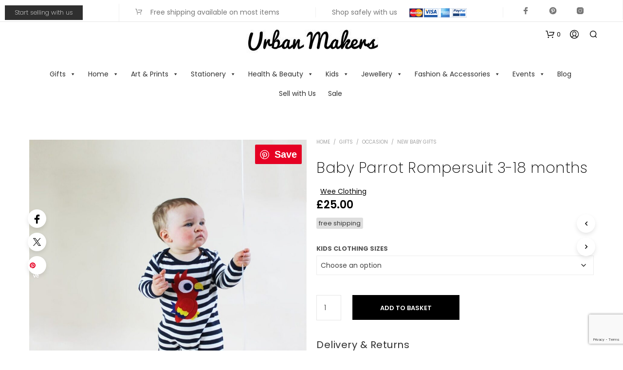

--- FILE ---
content_type: text/html; charset=UTF-8
request_url: https://urbanmakers.co.uk/parrot-rompersuit-baby-romper-toddler-romper-baby-girl-romper-baby-boy-romper-unisex-baby-clothes-first-birthday-gift-baby-shower/
body_size: 85361
content:
<!DOCTYPE html>

<!--[if IE 9]>
<html class="ie ie9" lang="en-GB">
<![endif]-->

<html lang="en-GB">

<head>

    <!-- Google Tag Manager -->
    <script>(function(w,d,s,l,i){w[l]=w[l]||[];w[l].push({'gtm.start':
    new Date().getTime(),event:'gtm.js'});var f=d.getElementsByTagName(s)[0],
    j=d.createElement(s),dl=l!='dataLayer'?'&l='+l:'';j.async=true;j.src=
    'https://www.googletagmanager.com/gtm.js?id='+i+dl;f.parentNode.insertBefore(j,f);
    })(window,document,'script','dataLayer','GTM-K7LX9X7');</script>
    <!-- End Google Tag Manager -->
    <meta charset="UTF-8">
    <meta name="viewport" content="width=device-width, initial-scale=1.0, maximum-scale=1.0, user-scalable=no" />
	

    <link rel="profile" href="https://gmpg.org/xfn/11">
    <link rel="pingback" href="https://urbanmakers.co.uk/xmlrpc.php">

	
	<meta name="google-site-verification" content="qvZfL8ffo1uJM7b7YeDNoEryq7rmCHeMuGy8EjO3iK0" />
	<meta name="google-site-verification" content="VQEiMDHhRzB1AlvM6LCYKTlbANBKdYZTbtzSWAmaups" />
	
    <meta name="p:domain_verify" content="315348290e888287438f972248acbbc8"/>
    <!-- Global site tag (gtag.js) - Google Analytics -->
    <script async src="https://www.googletagmanager.com/gtag/js?id=UA-127318000-1"></script>
    <script>
    window.dataLayer = window.dataLayer || [];
    function gtag(){dataLayer.push(arguments);}
    gtag('js', new Date());

    gtag('config', 'UA-127318000-1');
    </script>
    <meta name='robots' content='index, follow, max-image-preview:large, max-snippet:-1, max-video-preview:-1' />

	<!-- This site is optimized with the Yoast SEO Premium plugin v26.7 (Yoast SEO v26.7) - https://yoast.com/wordpress/plugins/seo/ -->
	<title>Baby Parrot Rompersuit</title>
	<meta name="description" content="Baby Parrot Rompersuit 3-18 months &#8211; Shop handmade, ethical products from UK creators. Find the perfect gift or treat yourself with one-of-a-kind items at Urban Makers." />
	<link rel="canonical" href="https://urbanmakers.co.uk/parrot-rompersuit-baby-romper-toddler-romper-baby-girl-romper-baby-boy-romper-unisex-baby-clothes-first-birthday-gift-baby-shower/" />
	<meta property="og:locale" content="en_GB" />
	<meta property="og:type" content="article" />
	<meta property="og:title" content="Baby Parrot Rompersuit 3-18 months" />
	<meta property="og:description" content="Baby Parrot Rompersuit 3-18 months &#8211; Shop handmade, ethical products from UK creators. Find the perfect gift or treat yourself with one-of-a-kind items at Urban Makers." />
	<meta property="og:url" content="https://urbanmakers.co.uk/parrot-rompersuit-baby-romper-toddler-romper-baby-girl-romper-baby-boy-romper-unisex-baby-clothes-first-birthday-gift-baby-shower/" />
	<meta property="og:site_name" content="Urban Makers" />
	<meta property="article:publisher" content="https://www.facebook.com/urbanmakers.uk/" />
	<meta property="article:modified_time" content="2021-04-30T21:43:20+00:00" />
	<meta property="og:image" content="https://urbanmakers.co.uk/wp-content/uploads/2019/04/il_fullxfull.1855971816_568n-1.jpg" />
	<meta property="og:image:width" content="1219" />
	<meta property="og:image:height" content="1200" />
	<meta property="og:image:type" content="image/jpeg" />
	<meta name="twitter:card" content="summary_large_image" />
	<meta name="twitter:site" content="@urbanmakers_uk" />
	<meta name="twitter:label1" content="Estimated reading time" />
	<meta name="twitter:data1" content="1 minute" />
	<script type="application/ld+json" class="yoast-schema-graph">{"@context":"https://schema.org","@graph":[{"@type":["WebPage","ItemPage"],"@id":"https://urbanmakers.co.uk/parrot-rompersuit-baby-romper-toddler-romper-baby-girl-romper-baby-boy-romper-unisex-baby-clothes-first-birthday-gift-baby-shower/","url":"https://urbanmakers.co.uk/parrot-rompersuit-baby-romper-toddler-romper-baby-girl-romper-baby-boy-romper-unisex-baby-clothes-first-birthday-gift-baby-shower/","name":"Baby Parrot Rompersuit 3-18 months &#8211; Urban Makers","isPartOf":{"@id":"https://urbanmakers.co.uk/#website"},"primaryImageOfPage":{"@id":"https://urbanmakers.co.uk/parrot-rompersuit-baby-romper-toddler-romper-baby-girl-romper-baby-boy-romper-unisex-baby-clothes-first-birthday-gift-baby-shower/#primaryimage"},"image":{"@id":"https://urbanmakers.co.uk/parrot-rompersuit-baby-romper-toddler-romper-baby-girl-romper-baby-boy-romper-unisex-baby-clothes-first-birthday-gift-baby-shower/#primaryimage"},"thumbnailUrl":"https://urbanmakers.co.uk/wp-content/uploads/2019/04/il_fullxfull.1855971816_568n-1.jpg","datePublished":"2019-04-30T12:58:20+00:00","dateModified":"2021-04-30T21:43:20+00:00","description":"Baby Parrot Rompersuit 3-18 months &#8211; Shop handmade, ethical products from UK creators. Find the perfect gift or treat yourself with one-of-a-kind items at Urban Makers.","breadcrumb":{"@id":"https://urbanmakers.co.uk/parrot-rompersuit-baby-romper-toddler-romper-baby-girl-romper-baby-boy-romper-unisex-baby-clothes-first-birthday-gift-baby-shower/#breadcrumb"},"inLanguage":"en-GB","potentialAction":[{"@type":"ReadAction","target":["https://urbanmakers.co.uk/parrot-rompersuit-baby-romper-toddler-romper-baby-girl-romper-baby-boy-romper-unisex-baby-clothes-first-birthday-gift-baby-shower/"]}]},{"@type":"ImageObject","inLanguage":"en-GB","@id":"https://urbanmakers.co.uk/parrot-rompersuit-baby-romper-toddler-romper-baby-girl-romper-baby-boy-romper-unisex-baby-clothes-first-birthday-gift-baby-shower/#primaryimage","url":"https://urbanmakers.co.uk/wp-content/uploads/2019/04/il_fullxfull.1855971816_568n-1.jpg","contentUrl":"https://urbanmakers.co.uk/wp-content/uploads/2019/04/il_fullxfull.1855971816_568n-1.jpg","width":1219,"height":1200},{"@type":"BreadcrumbList","@id":"https://urbanmakers.co.uk/parrot-rompersuit-baby-romper-toddler-romper-baby-girl-romper-baby-boy-romper-unisex-baby-clothes-first-birthday-gift-baby-shower/#breadcrumb","itemListElement":[{"@type":"ListItem","position":1,"name":"Home","item":"https://urbanmakers.co.uk/"},{"@type":"ListItem","position":2,"name":"Shop","item":"https://urbanmakers.co.uk/shop/"},{"@type":"ListItem","position":3,"name":"Baby Parrot Rompersuit 3-18 months"}]},{"@type":"WebSite","@id":"https://urbanmakers.co.uk/#website","url":"https://urbanmakers.co.uk/","name":"Urban Makers","description":"Unique handmade and ethical gifts by independent designer makers","publisher":{"@id":"https://urbanmakers.co.uk/#organization"},"potentialAction":[{"@type":"SearchAction","target":{"@type":"EntryPoint","urlTemplate":"https://urbanmakers.co.uk/?s={search_term_string}"},"query-input":{"@type":"PropertyValueSpecification","valueRequired":true,"valueName":"search_term_string"}}],"inLanguage":"en-GB"},{"@type":["Organization","Place","LocalBusiness"],"@id":"https://urbanmakers.co.uk/#organization","name":"Urban Makers","url":"https://urbanmakers.co.uk/","logo":{"@id":"https://urbanmakers.co.uk/parrot-rompersuit-baby-romper-toddler-romper-baby-girl-romper-baby-boy-romper-unisex-baby-clothes-first-birthday-gift-baby-shower/#local-main-organization-logo"},"image":{"@id":"https://urbanmakers.co.uk/parrot-rompersuit-baby-romper-toddler-romper-baby-girl-romper-baby-boy-romper-unisex-baby-clothes-first-birthday-gift-baby-shower/#local-main-organization-logo"},"sameAs":["https://www.facebook.com/urbanmakers.uk/","https://x.com/urbanmakers_uk","https://www.instagram.com/urbanmakers_uk/","https://www.pinterest.co.uk/urbanmakers_UK/"],"address":{"@id":"https://urbanmakers.co.uk/parrot-rompersuit-baby-romper-toddler-romper-baby-girl-romper-baby-boy-romper-unisex-baby-clothes-first-birthday-gift-baby-shower/#local-main-place-address"},"geo":{"@type":"GeoCoordinates","latitude":"51.53116286336697","longitude":"-0.039613646756779135"},"telephone":["0203 4419596","0203 4419596"],"contactPoint":{"@type":"ContactPoint","telephone":"0203 4419596","email":"shop@urbanmakers.co.uk"},"openingHoursSpecification":[{"@type":"OpeningHoursSpecification","dayOfWeek":["Monday"],"opens":"00:00","closes":"00:00"},{"@type":"OpeningHoursSpecification","dayOfWeek":["Tuesday","Wednesday"],"opens":"11:00","closes":"15:00"},{"@type":"OpeningHoursSpecification","dayOfWeek":["Thursday","Friday","Saturday"],"opens":"11:00","closes":"17:00"},{"@type":"OpeningHoursSpecification","dayOfWeek":["Sunday"],"opens":"11:00","closes":"16:00"}],"email":"info@urbanmakers.co.uk","vatID":"438204212"},{"@type":"PostalAddress","@id":"https://urbanmakers.co.uk/parrot-rompersuit-baby-romper-toddler-romper-baby-girl-romper-baby-boy-romper-unisex-baby-clothes-first-birthday-gift-baby-shower/#local-main-place-address","streetAddress":"347 Roman Road E3 5QR","addressLocality":"London","postalCode":"E35QR","addressRegion":"United Kingdom","addressCountry":"GB"},{"@type":"ImageObject","inLanguage":"en-GB","@id":"https://urbanmakers.co.uk/parrot-rompersuit-baby-romper-toddler-romper-baby-girl-romper-baby-boy-romper-unisex-baby-clothes-first-birthday-gift-baby-shower/#local-main-organization-logo","url":"https://urbanmakers.co.uk/wp-content/uploads/2018/10/urban-makers-unique-handmade-gifts.jpg","contentUrl":"https://urbanmakers.co.uk/wp-content/uploads/2018/10/urban-makers-unique-handmade-gifts.jpg","width":180,"height":180,"caption":"Urban Makers"}]}</script>
	<meta name="geo.placename" content="London" />
	<meta name="geo.position" content="51.53116286336697;-0.039613646756779135" />
	<meta name="geo.region" content="United Kingdom (UK)" />
	<!-- / Yoast SEO Premium plugin. -->


<link rel='dns-prefetch' href='//assets.pinterest.com' />
<link rel="alternate" type="application/rss+xml" title="Urban Makers &raquo; Feed" href="https://urbanmakers.co.uk/feed/" />
<link rel="alternate" title="oEmbed (JSON)" type="application/json+oembed" href="https://urbanmakers.co.uk/wp-json/oembed/1.0/embed?url=https%3A%2F%2Furbanmakers.co.uk%2Fparrot-rompersuit-baby-romper-toddler-romper-baby-girl-romper-baby-boy-romper-unisex-baby-clothes-first-birthday-gift-baby-shower%2F" />
<link rel="alternate" title="oEmbed (XML)" type="text/xml+oembed" href="https://urbanmakers.co.uk/wp-json/oembed/1.0/embed?url=https%3A%2F%2Furbanmakers.co.uk%2Fparrot-rompersuit-baby-romper-toddler-romper-baby-girl-romper-baby-boy-romper-unisex-baby-clothes-first-birthday-gift-baby-shower%2F&#038;format=xml" />
<style id='wp-img-auto-sizes-contain-inline-css' type='text/css'>
img:is([sizes=auto i],[sizes^="auto," i]){contain-intrinsic-size:3000px 1500px}
/*# sourceURL=wp-img-auto-sizes-contain-inline-css */
</style>
<link rel='stylesheet' id='acfwf-wc-cart-block-integration-css' href='https://urbanmakers.co.uk/wp-content/plugins/advanced-coupons-for-woocommerce-free/dist/assets/index-467dde24.css' type='text/css' media='all' />
<link rel='stylesheet' id='acfwf-wc-checkout-block-integration-css' href='https://urbanmakers.co.uk/wp-content/plugins/advanced-coupons-for-woocommerce-free/dist/assets/index-2a7d8588.css' type='text/css' media='all' />
<style id='wp-emoji-styles-inline-css' type='text/css'>

	img.wp-smiley, img.emoji {
		display: inline !important;
		border: none !important;
		box-shadow: none !important;
		height: 1em !important;
		width: 1em !important;
		margin: 0 0.07em !important;
		vertical-align: -0.1em !important;
		background: none !important;
		padding: 0 !important;
	}
/*# sourceURL=wp-emoji-styles-inline-css */
</style>
<style id='wp-block-library-inline-css' type='text/css'>
:root{--wp-block-synced-color:#7a00df;--wp-block-synced-color--rgb:122,0,223;--wp-bound-block-color:var(--wp-block-synced-color);--wp-editor-canvas-background:#ddd;--wp-admin-theme-color:#007cba;--wp-admin-theme-color--rgb:0,124,186;--wp-admin-theme-color-darker-10:#006ba1;--wp-admin-theme-color-darker-10--rgb:0,107,160.5;--wp-admin-theme-color-darker-20:#005a87;--wp-admin-theme-color-darker-20--rgb:0,90,135;--wp-admin-border-width-focus:2px}@media (min-resolution:192dpi){:root{--wp-admin-border-width-focus:1.5px}}.wp-element-button{cursor:pointer}:root .has-very-light-gray-background-color{background-color:#eee}:root .has-very-dark-gray-background-color{background-color:#313131}:root .has-very-light-gray-color{color:#eee}:root .has-very-dark-gray-color{color:#313131}:root .has-vivid-green-cyan-to-vivid-cyan-blue-gradient-background{background:linear-gradient(135deg,#00d084,#0693e3)}:root .has-purple-crush-gradient-background{background:linear-gradient(135deg,#34e2e4,#4721fb 50%,#ab1dfe)}:root .has-hazy-dawn-gradient-background{background:linear-gradient(135deg,#faaca8,#dad0ec)}:root .has-subdued-olive-gradient-background{background:linear-gradient(135deg,#fafae1,#67a671)}:root .has-atomic-cream-gradient-background{background:linear-gradient(135deg,#fdd79a,#004a59)}:root .has-nightshade-gradient-background{background:linear-gradient(135deg,#330968,#31cdcf)}:root .has-midnight-gradient-background{background:linear-gradient(135deg,#020381,#2874fc)}:root{--wp--preset--font-size--normal:16px;--wp--preset--font-size--huge:42px}.has-regular-font-size{font-size:1em}.has-larger-font-size{font-size:2.625em}.has-normal-font-size{font-size:var(--wp--preset--font-size--normal)}.has-huge-font-size{font-size:var(--wp--preset--font-size--huge)}.has-text-align-center{text-align:center}.has-text-align-left{text-align:left}.has-text-align-right{text-align:right}.has-fit-text{white-space:nowrap!important}#end-resizable-editor-section{display:none}.aligncenter{clear:both}.items-justified-left{justify-content:flex-start}.items-justified-center{justify-content:center}.items-justified-right{justify-content:flex-end}.items-justified-space-between{justify-content:space-between}.screen-reader-text{border:0;clip-path:inset(50%);height:1px;margin:-1px;overflow:hidden;padding:0;position:absolute;width:1px;word-wrap:normal!important}.screen-reader-text:focus{background-color:#ddd;clip-path:none;color:#444;display:block;font-size:1em;height:auto;left:5px;line-height:normal;padding:15px 23px 14px;text-decoration:none;top:5px;width:auto;z-index:100000}html :where(.has-border-color){border-style:solid}html :where([style*=border-top-color]){border-top-style:solid}html :where([style*=border-right-color]){border-right-style:solid}html :where([style*=border-bottom-color]){border-bottom-style:solid}html :where([style*=border-left-color]){border-left-style:solid}html :where([style*=border-width]){border-style:solid}html :where([style*=border-top-width]){border-top-style:solid}html :where([style*=border-right-width]){border-right-style:solid}html :where([style*=border-bottom-width]){border-bottom-style:solid}html :where([style*=border-left-width]){border-left-style:solid}html :where(img[class*=wp-image-]){height:auto;max-width:100%}:where(figure){margin:0 0 1em}html :where(.is-position-sticky){--wp-admin--admin-bar--position-offset:var(--wp-admin--admin-bar--height,0px)}@media screen and (max-width:600px){html :where(.is-position-sticky){--wp-admin--admin-bar--position-offset:0px}}

/*# sourceURL=wp-block-library-inline-css */
</style><link rel='stylesheet' id='wc-blocks-style-css' href='https://urbanmakers.co.uk/wp-content/cache/asset-cleanup/css/item/woocommerce__assets__client__blocks__wc-blocks-css-vbac96ac6907afb556e9913ce34a579395a615991.css' type='text/css' media='all' />
<style id='global-styles-inline-css' type='text/css'>
:root{--wp--preset--aspect-ratio--square: 1;--wp--preset--aspect-ratio--4-3: 4/3;--wp--preset--aspect-ratio--3-4: 3/4;--wp--preset--aspect-ratio--3-2: 3/2;--wp--preset--aspect-ratio--2-3: 2/3;--wp--preset--aspect-ratio--16-9: 16/9;--wp--preset--aspect-ratio--9-16: 9/16;--wp--preset--color--black: #000000;--wp--preset--color--cyan-bluish-gray: #abb8c3;--wp--preset--color--white: #ffffff;--wp--preset--color--pale-pink: #f78da7;--wp--preset--color--vivid-red: #cf2e2e;--wp--preset--color--luminous-vivid-orange: #ff6900;--wp--preset--color--luminous-vivid-amber: #fcb900;--wp--preset--color--light-green-cyan: #7bdcb5;--wp--preset--color--vivid-green-cyan: #00d084;--wp--preset--color--pale-cyan-blue: #8ed1fc;--wp--preset--color--vivid-cyan-blue: #0693e3;--wp--preset--color--vivid-purple: #9b51e0;--wp--preset--gradient--vivid-cyan-blue-to-vivid-purple: linear-gradient(135deg,rgb(6,147,227) 0%,rgb(155,81,224) 100%);--wp--preset--gradient--light-green-cyan-to-vivid-green-cyan: linear-gradient(135deg,rgb(122,220,180) 0%,rgb(0,208,130) 100%);--wp--preset--gradient--luminous-vivid-amber-to-luminous-vivid-orange: linear-gradient(135deg,rgb(252,185,0) 0%,rgb(255,105,0) 100%);--wp--preset--gradient--luminous-vivid-orange-to-vivid-red: linear-gradient(135deg,rgb(255,105,0) 0%,rgb(207,46,46) 100%);--wp--preset--gradient--very-light-gray-to-cyan-bluish-gray: linear-gradient(135deg,rgb(238,238,238) 0%,rgb(169,184,195) 100%);--wp--preset--gradient--cool-to-warm-spectrum: linear-gradient(135deg,rgb(74,234,220) 0%,rgb(151,120,209) 20%,rgb(207,42,186) 40%,rgb(238,44,130) 60%,rgb(251,105,98) 80%,rgb(254,248,76) 100%);--wp--preset--gradient--blush-light-purple: linear-gradient(135deg,rgb(255,206,236) 0%,rgb(152,150,240) 100%);--wp--preset--gradient--blush-bordeaux: linear-gradient(135deg,rgb(254,205,165) 0%,rgb(254,45,45) 50%,rgb(107,0,62) 100%);--wp--preset--gradient--luminous-dusk: linear-gradient(135deg,rgb(255,203,112) 0%,rgb(199,81,192) 50%,rgb(65,88,208) 100%);--wp--preset--gradient--pale-ocean: linear-gradient(135deg,rgb(255,245,203) 0%,rgb(182,227,212) 50%,rgb(51,167,181) 100%);--wp--preset--gradient--electric-grass: linear-gradient(135deg,rgb(202,248,128) 0%,rgb(113,206,126) 100%);--wp--preset--gradient--midnight: linear-gradient(135deg,rgb(2,3,129) 0%,rgb(40,116,252) 100%);--wp--preset--font-size--small: 13px;--wp--preset--font-size--medium: 20px;--wp--preset--font-size--large: 36px;--wp--preset--font-size--x-large: 42px;--wp--preset--spacing--20: 0.44rem;--wp--preset--spacing--30: 0.67rem;--wp--preset--spacing--40: 1rem;--wp--preset--spacing--50: 1.5rem;--wp--preset--spacing--60: 2.25rem;--wp--preset--spacing--70: 3.38rem;--wp--preset--spacing--80: 5.06rem;--wp--preset--shadow--natural: 6px 6px 9px rgba(0, 0, 0, 0.2);--wp--preset--shadow--deep: 12px 12px 50px rgba(0, 0, 0, 0.4);--wp--preset--shadow--sharp: 6px 6px 0px rgba(0, 0, 0, 0.2);--wp--preset--shadow--outlined: 6px 6px 0px -3px rgb(255, 255, 255), 6px 6px rgb(0, 0, 0);--wp--preset--shadow--crisp: 6px 6px 0px rgb(0, 0, 0);}:where(.is-layout-flex){gap: 0.5em;}:where(.is-layout-grid){gap: 0.5em;}body .is-layout-flex{display: flex;}.is-layout-flex{flex-wrap: wrap;align-items: center;}.is-layout-flex > :is(*, div){margin: 0;}body .is-layout-grid{display: grid;}.is-layout-grid > :is(*, div){margin: 0;}:where(.wp-block-columns.is-layout-flex){gap: 2em;}:where(.wp-block-columns.is-layout-grid){gap: 2em;}:where(.wp-block-post-template.is-layout-flex){gap: 1.25em;}:where(.wp-block-post-template.is-layout-grid){gap: 1.25em;}.has-black-color{color: var(--wp--preset--color--black) !important;}.has-cyan-bluish-gray-color{color: var(--wp--preset--color--cyan-bluish-gray) !important;}.has-white-color{color: var(--wp--preset--color--white) !important;}.has-pale-pink-color{color: var(--wp--preset--color--pale-pink) !important;}.has-vivid-red-color{color: var(--wp--preset--color--vivid-red) !important;}.has-luminous-vivid-orange-color{color: var(--wp--preset--color--luminous-vivid-orange) !important;}.has-luminous-vivid-amber-color{color: var(--wp--preset--color--luminous-vivid-amber) !important;}.has-light-green-cyan-color{color: var(--wp--preset--color--light-green-cyan) !important;}.has-vivid-green-cyan-color{color: var(--wp--preset--color--vivid-green-cyan) !important;}.has-pale-cyan-blue-color{color: var(--wp--preset--color--pale-cyan-blue) !important;}.has-vivid-cyan-blue-color{color: var(--wp--preset--color--vivid-cyan-blue) !important;}.has-vivid-purple-color{color: var(--wp--preset--color--vivid-purple) !important;}.has-black-background-color{background-color: var(--wp--preset--color--black) !important;}.has-cyan-bluish-gray-background-color{background-color: var(--wp--preset--color--cyan-bluish-gray) !important;}.has-white-background-color{background-color: var(--wp--preset--color--white) !important;}.has-pale-pink-background-color{background-color: var(--wp--preset--color--pale-pink) !important;}.has-vivid-red-background-color{background-color: var(--wp--preset--color--vivid-red) !important;}.has-luminous-vivid-orange-background-color{background-color: var(--wp--preset--color--luminous-vivid-orange) !important;}.has-luminous-vivid-amber-background-color{background-color: var(--wp--preset--color--luminous-vivid-amber) !important;}.has-light-green-cyan-background-color{background-color: var(--wp--preset--color--light-green-cyan) !important;}.has-vivid-green-cyan-background-color{background-color: var(--wp--preset--color--vivid-green-cyan) !important;}.has-pale-cyan-blue-background-color{background-color: var(--wp--preset--color--pale-cyan-blue) !important;}.has-vivid-cyan-blue-background-color{background-color: var(--wp--preset--color--vivid-cyan-blue) !important;}.has-vivid-purple-background-color{background-color: var(--wp--preset--color--vivid-purple) !important;}.has-black-border-color{border-color: var(--wp--preset--color--black) !important;}.has-cyan-bluish-gray-border-color{border-color: var(--wp--preset--color--cyan-bluish-gray) !important;}.has-white-border-color{border-color: var(--wp--preset--color--white) !important;}.has-pale-pink-border-color{border-color: var(--wp--preset--color--pale-pink) !important;}.has-vivid-red-border-color{border-color: var(--wp--preset--color--vivid-red) !important;}.has-luminous-vivid-orange-border-color{border-color: var(--wp--preset--color--luminous-vivid-orange) !important;}.has-luminous-vivid-amber-border-color{border-color: var(--wp--preset--color--luminous-vivid-amber) !important;}.has-light-green-cyan-border-color{border-color: var(--wp--preset--color--light-green-cyan) !important;}.has-vivid-green-cyan-border-color{border-color: var(--wp--preset--color--vivid-green-cyan) !important;}.has-pale-cyan-blue-border-color{border-color: var(--wp--preset--color--pale-cyan-blue) !important;}.has-vivid-cyan-blue-border-color{border-color: var(--wp--preset--color--vivid-cyan-blue) !important;}.has-vivid-purple-border-color{border-color: var(--wp--preset--color--vivid-purple) !important;}.has-vivid-cyan-blue-to-vivid-purple-gradient-background{background: var(--wp--preset--gradient--vivid-cyan-blue-to-vivid-purple) !important;}.has-light-green-cyan-to-vivid-green-cyan-gradient-background{background: var(--wp--preset--gradient--light-green-cyan-to-vivid-green-cyan) !important;}.has-luminous-vivid-amber-to-luminous-vivid-orange-gradient-background{background: var(--wp--preset--gradient--luminous-vivid-amber-to-luminous-vivid-orange) !important;}.has-luminous-vivid-orange-to-vivid-red-gradient-background{background: var(--wp--preset--gradient--luminous-vivid-orange-to-vivid-red) !important;}.has-very-light-gray-to-cyan-bluish-gray-gradient-background{background: var(--wp--preset--gradient--very-light-gray-to-cyan-bluish-gray) !important;}.has-cool-to-warm-spectrum-gradient-background{background: var(--wp--preset--gradient--cool-to-warm-spectrum) !important;}.has-blush-light-purple-gradient-background{background: var(--wp--preset--gradient--blush-light-purple) !important;}.has-blush-bordeaux-gradient-background{background: var(--wp--preset--gradient--blush-bordeaux) !important;}.has-luminous-dusk-gradient-background{background: var(--wp--preset--gradient--luminous-dusk) !important;}.has-pale-ocean-gradient-background{background: var(--wp--preset--gradient--pale-ocean) !important;}.has-electric-grass-gradient-background{background: var(--wp--preset--gradient--electric-grass) !important;}.has-midnight-gradient-background{background: var(--wp--preset--gradient--midnight) !important;}.has-small-font-size{font-size: var(--wp--preset--font-size--small) !important;}.has-medium-font-size{font-size: var(--wp--preset--font-size--medium) !important;}.has-large-font-size{font-size: var(--wp--preset--font-size--large) !important;}.has-x-large-font-size{font-size: var(--wp--preset--font-size--x-large) !important;}
/*# sourceURL=global-styles-inline-css */
</style>

<style id='classic-theme-styles-inline-css' type='text/css'>
/*! This file is auto-generated */
.wp-block-button__link{color:#fff;background-color:#32373c;border-radius:9999px;box-shadow:none;text-decoration:none;padding:calc(.667em + 2px) calc(1.333em + 2px);font-size:1.125em}.wp-block-file__button{background:#32373c;color:#fff;text-decoration:none}
/*# sourceURL=/wp-includes/css/classic-themes.min.css */
</style>
<link rel='stylesheet' id='pwgc-wc-blocks-style-css' href='https://urbanmakers.co.uk/wp-content/cache/asset-cleanup/css/item/pw-woocommerce-gift-cards__assets__css__blocks-css-v482afbaadb50c02db441bbd7af3c04d27615ef49.css' type='text/css' media='all' />
<link rel='stylesheet' id='contact-form-7-css' href='https://urbanmakers.co.uk/wp-content/cache/asset-cleanup/css/item/contact-form-7__includes__css__styles-css-v1d69c0b5b03ace9804daf4ba4e10515e0122fd8d.css' type='text/css' media='all' />
<link rel='stylesheet' id='my-plugin-admin-styles-css' href='https://urbanmakers.co.uk/wp-content/cache/asset-cleanup/css/item/folyeo-plugin__assets__styles-css-v3008b2186c0942047900c0d1298a958d9f509d77.css' type='text/css' media='all' />
<link rel='stylesheet' id='wc-captcha-frontend-css' href='https://urbanmakers.co.uk/wp-content/cache/asset-cleanup/css/item/wc-captcha__css__frontend-css-ve17f1f659da90eafa8b4317fa6927d2a1c8d4d48.css' type='text/css' media='all' />
<link rel='stylesheet' id='woocommerce-layout-css' href='https://urbanmakers.co.uk/wp-content/plugins/woocommerce/assets/css/woocommerce-layout.css' type='text/css' media='all' />
<link rel='stylesheet' id='woocommerce-smallscreen-css' href='https://urbanmakers.co.uk/wp-content/plugins/woocommerce/assets/css/woocommerce-smallscreen.css' type='text/css' media='only screen and (max-width: 767px)' />
<link rel='stylesheet' id='woocommerce-general-css' href='https://urbanmakers.co.uk/wp-content/plugins/woocommerce/assets/css/woocommerce.css' type='text/css' media='all' />
<style id='woocommerce-inline-inline-css' type='text/css'>
.woocommerce form .form-row .required { visibility: visible; }
/*# sourceURL=woocommerce-inline-inline-css */
</style>
<link rel='stylesheet' id='wt-woocommerce-related-products-css' href='https://urbanmakers.co.uk/wp-content/cache/asset-cleanup/css/item/wt-woocommerce-related-products__public__css__custom-related-products-public-css-v5bb467ac02824e20c279c4361840142869f383f8.css' type='text/css' media='all' />
<link rel='stylesheet' id='carousel-css-css' href='https://urbanmakers.co.uk/wp-content/plugins/wt-woocommerce-related-products/public/css/owl.carousel.min.css' type='text/css' media='all' />
<link rel='stylesheet' id='carousel-theme-css-css' href='https://urbanmakers.co.uk/wp-content/plugins/wt-woocommerce-related-products/public/css/owl.theme.default.min.css' type='text/css' media='all' />
<link rel='stylesheet' id='megamenu-css' href='https://urbanmakers.co.uk/wp-content/cache/asset-cleanup/css/item/content__uploads__maxmegamenu__style-css-vfcc2559f35a699c71cd263862521337ac1cafb24.css' type='text/css' media='all' />
<link rel='stylesheet' id='dashicons-css' href='https://urbanmakers.co.uk/wp-includes/css/dashicons.min.css' type='text/css' media='all' />
<link rel='stylesheet' id='pinterest-for-woocommerce-pins-css' href='//urbanmakers.co.uk/wp-content/plugins/pinterest-for-woocommerce/assets/css/frontend/pinterest-for-woocommerce-pins.min.css' type='text/css' media='all' />
<link rel='stylesheet' id='select2-css' href='https://urbanmakers.co.uk/wp-content/cache/asset-cleanup/css/item/woocommerce__assets__css__select2-css-v7cce39a810cf2811873d3ecc47af00819f7cc474.css' type='text/css' media='all' />
<link rel='stylesheet' id='jquery-ui-style-css' href='https://urbanmakers.co.uk/wp-content/plugins/woocommerce/assets/css/jquery-ui/jquery-ui.min.css' type='text/css' media='all' />
<link rel='stylesheet' id='animate-css' href='https://urbanmakers.co.uk/wp-content/cache/asset-cleanup/css/item/shopkeeper__css__vendor__animate-css-vbd5fb21d478611ceb29d365cd2fe0672f5e26758.css' type='text/css' media='all' />
<link rel='stylesheet' id='fresco-css' href='https://urbanmakers.co.uk/wp-content/cache/asset-cleanup/css/item/shopkeeper__css__vendor__fresco__fresco-css-vb1ab5f48aa665efc455cd14bd34f10c5ed925985.css' type='text/css' media='all' />
<link rel='stylesheet' id='shopkeeper-mixed-plugins-styles-css' href='https://urbanmakers.co.uk/wp-content/cache/asset-cleanup/css/item/shopkeeper__css__plugins__misc-css-v160a0ed23c0e2665002d304ea9e1ca4f1e97752d.css' type='text/css' media='all' />
<link rel='stylesheet' id='shopkeeper-wc-cart-css' href='https://urbanmakers.co.uk/wp-content/cache/asset-cleanup/css/item/shopkeeper__css__public__wc-cart-css-v6ea0437bc0ca78dc44ff9f1867dfe046134fbcb5.css' type='text/css' media='all' />
<link rel='stylesheet' id='shopkeeper-product-card-animation-css' href='https://urbanmakers.co.uk/wp-content/cache/asset-cleanup/css/item/shopkeeper__css__public__misc-product-card-animation-css-vb3f27090eeda1ae3bea094268c4c6756f57f3910.css' type='text/css' media='all' />
<link rel='stylesheet' id='shopkeeper-wc-product-layout-default-css' href='https://urbanmakers.co.uk/wp-content/cache/asset-cleanup/css/item/shopkeeper__css__public__wc-product-layout-default-css-v962b32f2b5dd95994442709efc1b2c92e889ea6f.css' type='text/css' media='all' />
<link rel='stylesheet' id='shopkeeper-wc-product-mobile-css' href='https://urbanmakers.co.uk/wp-content/cache/asset-cleanup/css/item/shopkeeper__css__public__wc-product-mobile-css-vc4e97bf2946fd9ec9c3589a746bdb642ef5b3e06.css' type='text/css' media='all' />
<link rel='stylesheet' id='sk-social-media-styles-css' href='https://urbanmakers.co.uk/wp-content/plugins/shopkeeper-extender/includes/social-media/assets/css/social-media.min.css' type='text/css' media='all' />
<link rel='stylesheet' id='sk-social-sharing-styles-css' href='https://urbanmakers.co.uk/wp-content/plugins/shopkeeper-extender/includes/social-sharing/assets/css/social-sharing.min.css' type='text/css' media='all' />
<link rel='stylesheet' id='wc_stripe_express_checkout_style-css' href='https://urbanmakers.co.uk/wp-content/plugins/woocommerce-gateway-stripe/build/express-checkout.css' type='text/css' media='all' />
<link rel='stylesheet' id='getbowtied-custom-notifications-styles-css' href='https://urbanmakers.co.uk/wp-content/cache/asset-cleanup/css/item/shopkeeper__inc__notifications__custom__assets__css__style-css-vbe802a99bec41caf8184ed9bfa91a46e60db6ebd.css' type='text/css' media='all' />
<link rel='stylesheet' id='wcv-pro-store-style-css' href='https://urbanmakers.co.uk/wp-content/plugins/wc-vendors-pro/public/assets/css/store.min.css' type='text/css' media='all' />
<link rel='stylesheet' id='wcv-pro-icons-css' href='https://urbanmakers.co.uk/wp-content/plugins/wc-vendors-pro/public/assets/css/wcv-icons.min.css' type='text/css' media='all' />
<link rel='stylesheet' id='shopkeeper-icon-font-css' href='https://urbanmakers.co.uk/wp-content/cache/asset-cleanup/css/item/shopkeeper__inc__fonts__shopkeeper-icon-font__style-css-vcb103758881a1deb3b152e41a3844dd3003a7e7b.css' type='text/css' media='all' />
<link rel='stylesheet' id='shopkeeper-styles-css' href='https://urbanmakers.co.uk/wp-content/cache/asset-cleanup/css/item/shopkeeper__css__styles-css-vf8f854a4605522286e120ccb465aecf821cac377.css' type='text/css' media='all' />
<style id='shopkeeper-styles-inline-css' type='text/css'>
 .st-content, .categories_grid .category_name, .cd-top, .product_socials_wrapper .product_socials_wrapper_inner a, .product_navigation #nav-below .product-nav-next a, .product_navigation #nav-below .product-nav-previous a{background-color:#FFFFFF}.categories_grid .category_item:hover .category_name{color:#FFFFFF}h1, h2, h3, h4, h5, h6, .comments-title, .comment-author, #reply-title, .site-footer .widget-title, .accordion_title, .ui-tabs-anchor, .products .button, .site-title a, .post_meta_archive a, .post_meta a, .post_tags a, #nav-below a, .list_categories a, .list_shop_categories a, .main-navigation > ul > li > a, .main-navigation .mega-menu > ul > li > a, .more-link, .top-page-excerpt, .select2-search input, .product_after_shop_loop_buttons a, .woocommerce .products-grid a.button, .page-numbers, input.qty, .button, button, .button_text, input[type="button"], input[type="reset"], input[type="submit"], button[type="submit"], .woocommerce a.button, .woocommerce-page a.button, .woocommerce button.button, .woocommerce-page button.button, .woocommerce input.button, .woocommerce-page input.button, .woocommerce #respond input#submit, .woocommerce-page #respond input#submit, .woocommerce #content input.button, .woocommerce-page #content input.button, .woocommerce a.button.alt, .woocommerce button.button.alt, .woocommerce input.button.alt, .woocommerce #respond input#submit.alt, .woocommerce #content input.button.alt, .woocommerce-page a.button.alt, .woocommerce-page button.button.alt, .woocommerce-page input.button.alt, .woocommerce-page #respond input#submit.alt, .woocommerce-page #content input.button.alt, .yith-wcwl-wishlistexistsbrowse.show a, .yith-add-to-wishlist-button-block a, .share-product-text, .tabs > li > a, label, .shopkeeper_new_product, .comment-respond label, .product_meta_title, .woocommerce table.shop_table th, .woocommerce-page table.shop_table th, #map_button, .woocommerce .cart-collaterals .cart_totals tr.order-total td strong, .woocommerce-page .cart-collaterals .cart_totals tr.order-total td strong, .cart-wishlist-empty, .wishlist-empty, .cart-empty, .return-to-shop .wc-backward, .order-number a, .post-edit-link, .from_the_blog_title, .icon_box_read_more, .vc_pie_chart_value, .shortcode_banner_simple_bullet, .shortcode_banner_simple_height_bullet, .product-category .woocommerce-loop-category__title, .categories_grid .category_name, .woocommerce span.onsale, .woocommerce-page span.onsale, .out_of_stock_badge_single, .out_of_stock_badge_loop, .page-numbers, .post-nav-links span, .post-nav-links a, .add_to_wishlist, .yith-wcwl-wishlistaddedbrowse, .yith-wcwl-wishlistexistsbrowse, .filters-group, .product-name, .product-quantity, .product-total, .download-product a, .woocommerce-order-details table tfoot th, .woocommerce-order-details table tfoot td, .woocommerce .woocommerce-order-downloads table tbody td:before, .woocommerce table.woocommerce-MyAccount-orders td:before, .widget h3, .widget .total .amount, .wishlist-in-stock, .wishlist-out-of-stock, .comment-reply-link, .comment-edit-link, .widget_calendar table thead tr th, .page-type, .mobile-navigation a, table thead tr th, .portfolio_single_list_cat, .portfolio-categories, .shipping-calculator-button, .vc_btn, .vc_btn2, .vc_btn3, .account-tab-item .account-tab-link, .account-tab-list .sep, ul.order_details li, ul.order_details.bacs_details li, .widget_calendar caption, .widget_recent_comments li a, .edit-account legend, .widget_shopping_cart li.empty, .cart-collaterals .cart_totals .shop_table .order-total .woocommerce-Price-amount, .woocommerce table.cart .cart_item td a, .woocommerce #content table.cart .cart_item td a, .woocommerce-page table.cart .cart_item td a, .woocommerce-page #content table.cart .cart_item td a, .woocommerce table.cart .cart_item td span, .woocommerce #content table.cart .cart_item td span, .woocommerce-page table.cart .cart_item td span, .woocommerce-page #content table.cart .cart_item td span, .woocommerce-MyAccount-navigation ul li, .woocommerce-info.wc_points_rewards_earn_points, .woocommerce-info, .woocommerce-error, .woocommerce-message, .woocommerce .cart-collaterals .cart_totals .cart-subtotal th, .woocommerce-page .cart-collaterals .cart_totals .cart-subtotal th, .woocommerce .cart-collaterals .cart_totals tr.shipping th, .woocommerce-page .cart-collaterals .cart_totals tr.shipping th, .woocommerce .cart-collaterals .cart_totals tr.order-total th, .woocommerce-page .cart-collaterals .cart_totals tr.order-total th, .woocommerce .cart-collaterals .cart_totals h2, .woocommerce .cart-collaterals .cross-sells h2, .woocommerce-cart #content table.cart td.actions .coupon #coupon_code, form.checkout_coupon #coupon_code, .woocommerce-checkout .woocommerce-info, .shopkeeper_checkout_coupon, .shopkeeper_checkout_login, .minicart-message, .woocommerce .woocommerce-checkout-review-order table.shop_table tfoot td, .woocommerce .woocommerce-checkout-review-order table.shop_table tfoot th, .woocommerce-page .woocommerce-checkout-review-order table.shop_table tfoot td, .woocommerce-page .woocommerce-checkout-review-order table.shop_table tfoot th, .no-products-info p, .getbowtied_blog_ajax_load_button a, .getbowtied_ajax_load_button a, .index-layout-2 ul.blog-posts .blog-post article .post-categories li a, .index-layout-3 .blog-posts_container ul.blog-posts .blog-post article .post-categories li a, .index-layout-2 ul.blog-posts .blog-post .post_content_wrapper .post_content .read_more, .index-layout-3 .blog-posts_container ul.blog-posts .blog-post article .post_content_wrapper .post_content .read_more, .woocommerce .woocommerce-breadcrumb, .woocommerce-page .woocommerce-breadcrumb, .woocommerce .woocommerce-breadcrumb a, .woocommerce-page .woocommerce-breadcrumb a, .product_meta, .product_meta span, .product_meta a, .product_layout_classic div.product span.price, .product_layout_classic div.product p.price, .product_layout_cascade div.product span.price, .product_layout_cascade div.product p.price, .product_layout_2 div.product span.price, .product_layout_2 div.product p.price, .product_layout_scattered div.product span.price, .product_layout_scattered div.product p.price, .product_layout_4 div.product span.price, .product_layout_4 div.product p.price, .related-products-title, .product_socials_wrapper .share-product-text, #button_offcanvas_sidebar_left .filters-text, .woocommerce-ordering select.orderby, .fr-position-text, .woocommerce-checkout-review-order .woocommerce-checkout-review-order-table tr td, .catalog-ordering .select2-container.orderby a, .catalog-ordering .select2-container span, .widget_product_categories ul li .count, .widget_layered_nav ul li .count, .woocommerce-mini-cart__empty-message, .woocommerce-ordering select.orderby, .woocommerce .cart-collaterals .cart_totals table.shop_table_responsive tr td::before, .woocommerce-page .cart-collaterals .cart_totals table.shop_table_responsive tr td::before, .login-register-container .lost-pass-link, .woocommerce-cart .cart-collaterals .cart_totals table td .amount, .wpb_wrapper .add_to_cart_inline .woocommerce-Price-amount.amount, .woocommerce-page .cart-collaterals .cart_totals tr.shipping td, .woocommerce-page .cart-collaterals .cart_totals tr.shipping td, .woocommerce .cart-collaterals .cart_totals tr.cart-discount th, .woocommerce-page .cart-collaterals .cart_totals tr.cart-discount th, .woocommerce-thankyou-order-received, .woocommerce-order-received .woocommerce table.shop_table tfoot th, .woocommerce-order-received .woocommerce-page table.shop_table tfoot th, .woocommerce-view-order .woocommerce table.shop_table tfoot th, .woocommerce-view-order .woocommerce-page table.shop_table tfoot th, .woocommerce-order-received .woocommerce table.shop_table tfoot td, .woocommerce-order-received .woocommerce-page table.shop_table tfoot td, .woocommerce-view-order .woocommerce table.shop_table tfoot td, .woocommerce-view-order .woocommerce-page table.shop_table tfoot td, .language-and-currency #top_bar_language_list > ul > li, .language-and-currency .wcml_currency_switcher > ul > li.wcml-cs-active-currency, .language-and-currency-offcanvas #top_bar_language_list > ul > li, .language-and-currency-offcanvas .wcml_currency_switcher > ul > li.wcml-cs-active-currency, .woocommerce-order-pay .woocommerce .woocommerce-form-login p.lost_password a, .woocommerce-MyAccount-content .woocommerce-orders-table__cell-order-number a, .woocommerce form.login .lost_password, .comment-reply-title, .product_content_wrapper .product_infos .out_of_stock_wrapper .out_of_stock_badge_single, .product_content_wrapper .product_infos .woocommerce-variation-availability p.stock.out-of-stock, .site-search .widget_product_search .search-field, .site-search .widget_search .search-field, .site-search .search-form .search-field, .site-search .search-text, .site-search .search-no-suggestions, .latest_posts_grid_wrapper .latest_posts_grid_title, p.has-drop-cap:not(:focus):first-letter, .paypal-button-tagline .paypal-button-text, .tinvwl_add_to_wishlist_button, .product-addon-totals, body.gbt_custom_notif .page-notifications .gbt-custom-notification-message, body.gbt_custom_notif .page-notifications .gbt-custom-notification-message *, body.gbt_custom_notif .page-notifications .product_notification_text, body.gbt_custom_notif .page-notifications .product_notification_text *, body.gbt_classic_notif .woocommerce-error a, body.gbt_classic_notif .woocommerce-info a, body.gbt_classic_notif .woocommerce-message a, body.gbt_classic_notif .woocommerce-notice a, .shop_table.cart .product-price .amount, p.has-drop-cap:first-letter, .woocommerce-result-count, .widget_price_filter .price_slider_amount, .woocommerce ul.products li.product .price, .product_content_wrapper .product_infos table.variations td.label, .woocommerce div.product form.cart .reset_variations, #powerTip, div.wcva_shop_textblock, .wcva_filter_textblock, .wcva_single_textblock, .added_to_cart, .upper a, .wp-block-woocommerce-active-filters ul.wc-block-active-filters-list li *, .wp-block-woocommerce-active-filters .wc-block-active-filters__clear-all, .product_navigation #nav-below span, .order-info mark, .top-headers-wrapper .site-header .site-header-wrapper .site-title, .mobile-navigation > ul > li > ul > li.menu-item-has-children > a, .mobile-navigation > ul > li > ul li.upper > a{font-family:"Poppins", -apple-system, BlinkMacSystemFont, Arial, Helvetica, 'Helvetica Neue', Verdana, sans-serif}body, p, .site-navigation-top-bar, .site-title, .widget_product_search #searchsubmit, .widget_search #searchsubmit, .widget_product_search .search-submit, .widget_search .search-submit, #site-menu, .copyright_text, blockquote cite, table thead th, .recently_viewed_in_single h2, .woocommerce .cart-collaterals .cart_totals table th, .woocommerce-page .cart-collaterals .cart_totals table th, .woocommerce .cart-collaterals .shipping_calculator h2, .woocommerce-page .cart-collaterals .shipping_calculator h2, .woocommerce table.woocommerce-checkout-review-order-table tfoot th, .woocommerce-page table.woocommerce-checkout-review-order-table tfoot th, .qty, .shortcode_banner_simple_inside h4, .shortcode_banner_simple_height h4, .fr-caption, .post_meta_archive, .post_meta, .yith-wcwl-wishlistaddedbrowse .feedback, .yith-wcwl-wishlistexistsbrowse .feedback, .product-name span, .widget_calendar table tbody a, .fr-touch-caption-wrapper, .woocommerce .checkout_login p.form-row label[for="rememberme"], .wpb_widgetised_column aside ul li span.count, .woocommerce td.product-name dl.variation dt, .woocommerce td.product-name dl.variation dd, .woocommerce td.product-name dl.variation dt p, .woocommerce td.product-name dl.variation dd p, .woocommerce-page td.product-name dl.variation dt, .woocommerce-page td.product-name dl.variation dd p, .woocommerce-page td.product-name dl.variation dt p, .woocommerce .select2-container, .check_label, .woocommerce-page #payment .terms label, ul.order_details li strong, .widget_recent_comments li, .widget_shopping_cart p.total, .widget_shopping_cart p.total .amount, .mobile-navigation li ul li a, .woocommerce #payment div.payment_box p, .woocommerce-page #payment div.payment_box p, .woocommerce table.cart .cart_item td:before, .woocommerce #content table.cart .cart_item td:before, .woocommerce-page table.cart .cart_item td:before, .woocommerce-page #content table.cart .cart_item td:before, .language-and-currency #top_bar_language_list > ul > li > ul > li > a, .language-and-currency .wcml_currency_switcher > ul > li.wcml-cs-active-currency > ul.wcml-cs-submenu li a, .language-and-currency #top_bar_language_list > ul > li.menu-item-first > ul.sub-menu li.sub-menu-item span.icl_lang_sel_current, .language-and-currency-offcanvas #top_bar_language_list > ul > li > ul > li > a, .language-and-currency-offcanvas .wcml_currency_switcher > ul > li.wcml-cs-active-currency > ul.wcml-cs-submenu li a, .language-and-currency-offcanvas #top_bar_language_list > ul > li.menu-item-first > ul.sub-menu li.sub-menu-item span.icl_lang_sel_current, .woocommerce-order-pay .woocommerce .woocommerce-info, .select2-results__option, body.gbt_classic_notif .woocommerce-error, body.gbt_classic_notif .woocommerce-info, body.gbt_classic_notif .woocommerce-message, body.gbt_classic_notif .woocommerce-notice, .gbt_18_sk_editor_banner_subtitle, .gbt_18_sk_editor_slide_description_input, .woocommerce td.product-name .wc-item-meta li, .woocommerce ul.products li.product .woocommerce-loop-product__title, .product_content_wrapper .product_infos span.belowtext, .wc-block-grid__product-title, .wp-block-woocommerce-attribute-filter ul.wc-block-checkbox-list li label, .wp-block-woocommerce-active-filters ul.wc-block-active-filters-list li .wc-block-active-filters-list-item__name{font-family:"Poppins", -apple-system, BlinkMacSystemFont, Arial, Helvetica, 'Helvetica Neue', Verdana, sans-serif}h1, .woocommerce h1, .woocommerce-page h1{font-size:30.797px}h2, .woocommerce h2, .woocommerce-page h2{font-size:23.101px}h3, .woocommerce h3, .woocommerce-page h3{font-size:17.329px}h4, .woocommerce h4, .woocommerce-page h4{font-size:13px}h5, .woocommerce h5, .woocommerce-page h5{font-size:9.75px}.woocommerce-account .account-tab-list .account-tab-item .account-tab-link{font-size:54.487px}.page-title.blog-listing, .woocommerce .page-title, .page-title, .single .entry-title, .woocommerce-cart .page-title, .woocommerce-checkout .page-title, .woocommerce-account .page-title{font-size:41.041px}p.has-drop-cap:first-letter{font-size:41.041px !important}.entry-title-archive, .wp-block-latest-posts li > a{font-size:30.659px}.woocommerce #content div.product .product_title, .woocommerce div.product .product_title, .woocommerce-page #content div.product .product_title, .woocommerce-page div.product .product_title{font-size:23.101px}h2.woocommerce-order-details__title, h2.woocommerce-column__title, h2.woocommerce-order-downloads__title{font-size:17.329px}.woocommerce-checkout .content-area h3, .woocommerce-edit-address h3, .woocommerce-edit-account legend{font-size:13px}@media only screen and (max-width:768px){.woocommerce-account .account-tab-list .account-tab-item .account-tab-link{font-size:30.797px}}@media only screen and (min-width:768px){h1, .woocommerce h1, .woocommerce-page h1{font-size:54.487px}h2, .woocommerce h2, .woocommerce-page h2{font-size:40.871px}h3, .woocommerce h3, .woocommerce-page h3{font-size:30.659px}h4, .woocommerce h4, .woocommerce-page h4{font-size:23px}h5, .woocommerce h5, .woocommerce-page h5{font-size:17.25px}.page-title.blog-listing, .woocommerce .page-title, .page-title, .single .entry-title, .woocommerce-cart .page-title, .woocommerce-checkout .page-title, .woocommerce-account .page-title{font-size:72.611px}p.has-drop-cap:first-letter{font-size:72.611px !important}.entry-title-archive, .wp-block-latest-posts li > a{font-size:30.659px}.woocommerce-checkout .content-area h3, h2.woocommerce-order-details__title, h2.woocommerce-column__title, h2.woocommerce-order-downloads__title, .woocommerce-edit-address h3, .woocommerce-edit-account legend, .woocommerce-order-received h2, .fr-position-text{font-size:23px}}@media only screen and (min-width:1024px){.woocommerce #content div.product .product_title, .woocommerce div.product .product_title, .woocommerce-page #content div.product .product_title, .woocommerce-page div.product .product_title{font-size:40.871px}}@media only screen and (max-width:1023px){.woocommerce #content div.product .product_title, .woocommerce div.product .product_title, .woocommerce-page #content div.product .product_title, .woocommerce-page div.product .product_title{font-size:23.101px}}@media only screen and (min-width:1024px){p, .woocommerce table.shop_attributes th, .woocommerce-page table.shop_attributes th, .woocommerce table.shop_attributes td, .woocommerce-page table.shop_attributes td, .woocommerce-review-link, .blog-isotope .entry-content-archive, .blog-isotope .entry-content-archive *, body.gbt_classic_notif .woocommerce-message, body.gbt_classic_notif .woocommerce-error, body.gbt_classic_notif .woocommerce-info, body.gbt_classic_notif .woocommerce-notice, .woocommerce-store-notice, p.demo_store, .woocommerce-account .woocommerce-MyAccount-content table.woocommerce-MyAccount-orders td, ul li ul, ul li ol, ul, ol, dl{font-size:14px}}.woocommerce ul.order_details li strong, .fr-caption, .woocommerce-order-pay .woocommerce .woocommerce-info{font-size:14px !important}@media only screen and (min-width:768px){.woocommerce ul.products li.product .woocommerce-loop-product__title, .wc-block-grid__products .wc-block-grid__product .wc-block-grid__product-link .wc-block-grid__product-title{font-size:13px !important}}body, table tr th, table tr td, table thead tr th, blockquote p, pre, del, label, .select2-dropdown-open.select2-drop-above .select2-choice, .select2-dropdown-open.select2-drop-above .select2-choices, .select2-container, .big-select, .select.big-select, .post_meta_archive a, .post_meta a, .nav-next a, .nav-previous a, .blog-single h6, .page-description, .woocommerce #content nav.woocommerce-pagination ul li a:focus, .woocommerce #content nav.woocommerce-pagination ul li a:hover, .woocommerce #content nav.woocommerce-pagination ul li span.current, .woocommerce nav.woocommerce-pagination ul li a:focus, .woocommerce nav.woocommerce-pagination ul li a:hover, .woocommerce nav.woocommerce-pagination ul li span.current, .woocommerce-page #content nav.woocommerce-pagination ul li a:focus, .woocommerce-page #content nav.woocommerce-pagination ul li a:hover, .woocommerce-page #content nav.woocommerce-pagination ul li span.current, .woocommerce-page nav.woocommerce-pagination ul li a:focus, .woocommerce-page nav.woocommerce-pagination ul li a:hover, .woocommerce-page nav.woocommerce-pagination ul li span.current, .posts-navigation .page-numbers a:hover, .woocommerce table.shop_table th, .woocommerce-page table.shop_table th, .woocommerce-checkout .woocommerce-info, .wpb_widgetised_column .widget.widget_product_categories a:hover, .wpb_widgetised_column .widget.widget_layered_nav a:hover, .wpb_widgetised_column .widget.widget_layered_nav li, .portfolio_single_list_cat a, .gallery-caption-trigger, .widget_shopping_cart p.total, .widget_shopping_cart p.total .amount, .wpb_widgetised_column .widget_shopping_cart li.empty, .index-layout-2 ul.blog-posts .blog-post article .post-date, form.checkout_coupon #coupon_code, .woocommerce .product_infos .quantity input.qty, .woocommerce #content .product_infos .quantity input.qty, .woocommerce-page .product_infos .quantity input.qty, .woocommerce-page #content .product_infos .quantity input.qty, #button_offcanvas_sidebar_left, .fr-position-text, .quantity.custom input.custom-qty, .add_to_wishlist, .product_infos .add_to_wishlist:before, .product_infos .yith-wcwl-wishlistaddedbrowse:before, .product_infos .yith-wcwl-wishlistexistsbrowse:before, #add_payment_method #payment .payment_method_paypal .about_paypal, .woocommerce-cart #payment .payment_method_paypal .about_paypal, .woocommerce-checkout #payment .payment_method_paypal .about_paypal, #stripe-payment-data > p > a, .product-name .product-quantity, .woocommerce #payment div.payment_box, .woocommerce-order-pay #order_review .shop_table tr.order_item td.product-quantity strong, .tinvwl_add_to_wishlist_button:before, body.gbt_classic_notif .woocommerce-info, .select2-search--dropdown:after, body.gbt_classic_notif .woocommerce-notice, .woocommerce-cart #content table.cart td.actions .coupon #coupon_code, .woocommerce ul.products li.product .price del, .off-canvas .woocommerce .price del, .select2-container--default .select2-selection--multiple .select2-selection__choice__remove, .wc-block-grid__product-price.price del{color:#545454}a.woocommerce-remove-coupon:after, .fr-caption, .woocommerce-order-pay .woocommerce .woocommerce-info, body.gbt_classic_notif .woocommerce-info::before, table.shop_attributes td{color:#545454!important}.nav-previous-title, .nav-next-title{color:rgba(84,84,84,0.4)}.required{color:rgba(84,84,84,0.4) !important}.yith-wcwl-add-button, .share-product-text, .product_meta, .product_meta a, .product_meta_separator, .tob_bar_shop, .post_meta_archive, .post_meta, .wpb_widgetised_column .widget li, .wpb_widgetised_column .widget_calendar table thead tr th, .wpb_widgetised_column .widget_calendar table thead tr td, .wpb_widgetised_column .widget .post-date, .wpb_widgetised_column .recentcomments, .wpb_widgetised_column .amount, .wpb_widgetised_column .quantity, .wpb_widgetised_column .widget_price_filter .price_slider_amount, .woocommerce .woocommerce-breadcrumb, .woocommerce-page .woocommerce-breadcrumb, .woocommerce .woocommerce-breadcrumb a, .woocommerce-page .woocommerce-breadcrumb a, .archive .products-grid li .product_thumbnail_wrapper > .price .woocommerce-Price-amount, .site-search .search-text, .site-search .site-search-close .close-button:hover, .site-search .woocommerce-product-search:after, .site-search .widget_search .search-form:after, .product_navigation #nav-below .product-nav-previous *, .product_navigation #nav-below .product-nav-next *{color:rgba(84,84,84,0.55)}.woocommerce-account .woocommerce-MyAccount-content table.woocommerce-MyAccount-orders td.woocommerce-orders-table__cell-order-actions .button:after, .woocommerce-account .woocommerce-MyAccount-content table.account-payment-methods-table td.payment-method-actions .button:after{color:rgba(84,84,84,0.15)}.products a.button.add_to_cart_button.loading, .woocommerce ul.products li.product .price, .off-canvas .woocommerce .price, .wc-block-grid__product-price span, .wpb_wrapper .add_to_cart_inline del .woocommerce-Price-amount.amount, .wp-block-getbowtied-scattered-product-list .gbt_18_product_price{color:rgba(84,84,84,0.8) !important}.yith-wcwl-add-to-wishlist:after, .yith-add-to-wishlist-button-block:after, .bg-image-wrapper.no-image, .site-search .spin:before, .site-search .spin:after{background-color:rgba(84,84,84,0.55)}.product_layout_cascade .product_content_wrapper .product-images-wrapper .product-images-style-2 .product_images .product-image .caption:before, .product_layout_2 .product_content_wrapper .product-images-wrapper .product-images-style-2 .product_images .product-image .caption:before, .fr-caption:before, .product_content_wrapper .product-images-wrapper .product_images .product-images-controller .dot.current{background-color:#545454}.product_content_wrapper .product-images-wrapper .product_images .product-images-controller .dot{background-color:rgba(84,84,84,0.55)}#add_payment_method #payment div.payment_box .wc-credit-card-form, .woocommerce-account.woocommerce-add-payment-method #add_payment_method #payment div.payment_box .wc-payment-form, .woocommerce-cart #payment div.payment_box .wc-credit-card-form, .woocommerce-checkout #payment div.payment_box .wc-credit-card-form, .product_content_wrapper .product_infos .woocommerce-variation-availability p.stock.out-of-stock, .product_layout_classic .product_infos .out_of_stock_wrapper .out_of_stock_badge_single, .product_layout_cascade .product_content_wrapper .product_infos .out_of_stock_wrapper .out_of_stock_badge_single, .product_layout_2 .product_content_wrapper .product_infos .out_of_stock_wrapper .out_of_stock_badge_single, .product_layout_scattered .product_content_wrapper .product_infos .out_of_stock_wrapper .out_of_stock_badge_single, .product_layout_4 .product_content_wrapper .product_infos .out_of_stock_wrapper .out_of_stock_badge_single{border-color:rgba(84,84,84,0.55)}.add_to_cart_inline .amount, .wpb_widgetised_column .widget, .widget_layered_nav, .wpb_widgetised_column aside ul li span.count, .shop_table.cart .product-price .amount, .quantity.custom .minus-btn, .quantity.custom .plus-btn, .woocommerce td.product-name dl.variation dt, .woocommerce td.product-name dl.variation dd, .woocommerce td.product-name dl.variation dt p, .woocommerce td.product-name dl.variation dd p, .woocommerce-page td.product-name dl.variation dt, .woocommerce-page td.product-name dl.variation dd p, .woocommerce-page td.product-name dl.variation dt p, .woocommerce-page td.product-name dl.variation dd p, .woocommerce a.remove, .woocommerce a.remove:after, .woocommerce td.product-name .wc-item-meta li, .wpb_widgetised_column .tagcloud a, .post_tags a, .select2-container--default .select2-selection--multiple .select2-selection__choice, .wpb_widgetised_column .widget.widget_layered_nav li.select2-selection__choice, .products .add_to_wishlist:before{color:rgba(84,84,84,0.8)}#coupon_code::-webkit-input-placeholder{color:rgba(84,84,84,0.8)}#coupon_code::-moz-placeholder{color:rgba(84,84,84,0.8)}#coupon_code:-ms-input-placeholder{color:rgba(84,84,84,0.8)}.woocommerce #content table.wishlist_table.cart a.remove, .woocommerce.widget_shopping_cart .cart_list li a.remove{color:rgba(84,84,84,0.8) !important}input[type="text"], input[type="password"], input[type="date"], input[type="datetime"], input[type="datetime-local"], input[type="month"], input[type="week"], input[type="email"], input[type="number"], input[type="search"], input[type="tel"], input[type="time"], input[type="url"], textarea, select, .woocommerce-checkout .select2-container--default .select2-selection--single, .country_select.select2-container, #billing_country_field .select2-container, #billing_state_field .select2-container, #calc_shipping_country_field .select2-container, #calc_shipping_state_field .select2-container, .woocommerce-widget-layered-nav-dropdown .select2-container .select2-selection--single, .woocommerce-widget-layered-nav-dropdown .select2-container .select2-selection--multiple, #shipping_country_field .select2-container, #shipping_state_field .select2-container, .woocommerce-address-fields .select2-container--default .select2-selection--single, .woocommerce-shipping-calculator .select2-container--default .select2-selection--single, .select2-container--default .select2-search--dropdown .select2-search__field, .woocommerce form .form-row.woocommerce-validated .select2-container .select2-selection, .woocommerce form .form-row.woocommerce-validated .select2-container, .woocommerce form .form-row.woocommerce-validated input.input-text, .woocommerce form .form-row.woocommerce-validated select, .woocommerce form .form-row.woocommerce-invalid .select2-container, .woocommerce form .form-row.woocommerce-invalid input.input-text, .woocommerce form .form-row.woocommerce-invalid select, .country_select.select2-container, .state_select.select2-container, .widget form.search-form .search-field{border-color:rgba(84,84,84,0.1) !important}input[type="radio"]:after, .input-radio:after, input[type="checkbox"]:after, .input-checkbox:after, .widget_product_categories ul li a:before, .widget_layered_nav ul li a:before, .post_tags a, .wpb_widgetised_column .tagcloud a, .select2-container--default .select2-selection--multiple .select2-selection__choice{border-color:rgba(84,84,84,0.8)}input[type="text"]:focus, input[type="password"]:focus, input[type="date"]:focus, input[type="datetime"]:focus, input[type="datetime-local"]:focus, input[type="month"]:focus, input[type="week"]:focus, input[type="email"]:focus, input[type="number"]:focus, input[type="search"]:focus, input[type="tel"]:focus, input[type="time"]:focus, input[type="url"]:focus, textarea:focus, select:focus, .select2-dropdown, .woocommerce .product_infos .quantity input.qty, .woocommerce #content .product_infos .quantity input.qty, .woocommerce-page .product_infos .quantity input.qty, .woocommerce-page #content .product_infos .quantity input.qty, .woocommerce ul.digital-downloads:before, .woocommerce-page ul.digital-downloads:before, .woocommerce ul.digital-downloads li:after, .woocommerce-page ul.digital-downloads li:after, .widget_search .search-form, .woocommerce-cart.woocommerce-page #content .quantity input.qty, .select2-container .select2-dropdown--below, .wcva_layered_nav div.wcva_filter_textblock, ul.products li.product div.wcva_shop_textblock, .woocommerce-account #customer_login form.woocommerce-form-login, .woocommerce-account #customer_login form.woocommerce-form-register{border-color:rgba(84,84,84,0.15) !important}.product_content_wrapper .product_infos table.variations .wcvaswatchlabel.wcva_single_textblock{border-color:rgba(84,84,84,0.15) !important}input#coupon_code, .site-search .spin{border-color:rgba(84,84,84,0.55) !important}.list-centered li a, .woocommerce-account .woocommerce-MyAccount-navigation ul li a, .woocommerce .shop_table.order_details tbody tr:last-child td, .woocommerce-page .shop_table.order_details tbody tr:last-child td, .woocommerce #payment ul.payment_methods li, .woocommerce-page #payment ul.payment_methods li, .comment-separator, .comment-list .pingback, .wpb_widgetised_column .widget, .search_result_item, .woocommerce div.product .woocommerce-tabs ul.tabs li:after, .woocommerce #content div.product .woocommerce-tabs ul.tabs li:after, .woocommerce-page div.product .woocommerce-tabs ul.tabs li:after, .woocommerce-page #content div.product .woocommerce-tabs ul.tabs li:after, .woocommerce-checkout .woocommerce-customer-details h2, .off-canvas .menu-close{border-bottom-color:rgba(84,84,84,0.15)}table tr td, .woocommerce table.shop_table td, .woocommerce-page table.shop_table td, .product_socials_wrapper, .woocommerce-tabs, .comments_section, .portfolio_content_nav #nav-below, .product_meta, .woocommerce-checkout form.checkout .woocommerce-checkout-review-order table.woocommerce-checkout-review-order-table .cart-subtotal th, .woocommerce-checkout form.checkout .woocommerce-checkout-review-order table.woocommerce-checkout-review-order-table .cart-subtotal td, .product_navigation, .product_meta, .woocommerce-cart .cart-collaterals .cart_totals table.shop_table tr.order-total th, .woocommerce-cart .cart-collaterals .cart_totals table.shop_table tr.order-total td{border-top-color:rgba(84,84,84,0.15)}.woocommerce .woocommerce-order-details tfoot tr:first-child td, .woocommerce .woocommerce-order-details tfoot tr:first-child th{border-top-color:#545454}.woocommerce-cart .woocommerce table.shop_table.cart tr, .woocommerce-page table.cart tr, .woocommerce-page #content table.cart tr, .widget_shopping_cart .widget_shopping_cart_content ul.cart_list li, .woocommerce-cart .woocommerce-cart-form .shop_table.cart tbody tr td.actions .coupon{border-bottom-color:rgba(84,84,84,0.05)}.woocommerce .cart-collaterals .cart_totals tr.shipping th, .woocommerce-page .cart-collaterals .cart_totals tr.shipping th, .woocommerce .cart-collaterals .cart_totals tr.order-total th, .woocommerce-page .cart-collaterals .cart_totals h2{border-top-color:rgba(84,84,84,0.05)}.woocommerce .cart-collaterals .cart_totals .order-total td, .woocommerce .cart-collaterals .cart_totals .order-total th, .woocommerce-page .cart-collaterals .cart_totals .order-total td, .woocommerce-page .cart-collaterals .cart_totals .order-total th, .woocommerce .cart-collaterals .cart_totals h2, .woocommerce .cart-collaterals .cross-sells h2, .woocommerce-page .cart-collaterals .cart_totals h2{border-bottom-color:rgba(84,84,84,0.15)}table.shop_attributes tr td, .wishlist_table tr td, .shop_table.cart tr td{border-bottom-color:rgba(84,84,84,0.1)}.woocommerce .cart-collaterals, .woocommerce-page .cart-collaterals, .woocommerce-form-track-order, .woocommerce-thankyou-order-details, .order-info, #add_payment_method #payment ul.payment_methods li div.payment_box, .woocommerce #payment ul.payment_methods li div.payment_box{background:rgba(84,84,84,0.05)}.woocommerce-cart .cart-collaterals:before, .woocommerce-cart .cart-collaterals:after, .custom_border:before, .custom_border:after, .woocommerce-order-pay #order_review:before, .woocommerce-order-pay #order_review:after{background-image:radial-gradient(closest-side, transparent 9px, rgba(84,84,84,0.05) 100%)}.wpb_widgetised_column aside ul li span.count, .product-video-icon{background:rgba(84,84,84,0.05)}.comments_section{background-color:rgba(84,84,84,0.01) !important}h1, h2, h3, h4, h5, h6, .entry-title-archive a, .shop_table.woocommerce-checkout-review-order-table tr td, .shop_table.woocommerce-checkout-review-order-table tr th, .index-layout-2 ul.blog-posts .blog-post .post_content_wrapper .post_content h3.entry-title a, .index-layout-3 .blog-posts_container ul.blog-posts .blog-post article .post_content_wrapper .post_content .entry-title > a, .woocommerce #content div.product .woocommerce-tabs ul.tabs li.active a, .woocommerce div.product .woocommerce-tabs ul.tabs li.active a, .woocommerce-page #content div.product .woocommerce-tabs ul.tabs li.active a, .woocommerce-page div.product .woocommerce-tabs ul.tabs li.active a, .woocommerce #content div.product .woocommerce-tabs ul.tabs li.active a:hover, .woocommerce div.product .woocommerce-tabs ul.tabs li.active a:hover, .woocommerce-page #content div.product .woocommerce-tabs ul.tabs li.active a:hover, .woocommerce-page div.product .woocommerce-tabs ul.tabs li.active a:hover, .woocommerce ul.products li.product .woocommerce-loop-product__title, .wpb_widgetised_column .widget .product_list_widget a, .woocommerce .cart-collaterals .cart_totals .cart-subtotal th, .woocommerce-page .cart-collaterals .cart_totals .cart-subtotal th, .woocommerce .cart-collaterals .cart_totals tr.shipping th, .woocommerce-page .cart-collaterals .cart_totals tr.shipping th, .woocommerce-page .cart-collaterals .cart_totals tr.shipping th, .woocommerce-page .cart-collaterals .cart_totals tr.shipping td, .woocommerce-page .cart-collaterals .cart_totals tr.shipping td, .woocommerce .cart-collaterals .cart_totals tr.cart-discount th, .woocommerce-page .cart-collaterals .cart_totals tr.cart-discount th, .woocommerce .cart-collaterals .cart_totals tr.order-total th, .woocommerce-page .cart-collaterals .cart_totals tr.order-total th, .woocommerce .cart-collaterals .cart_totals h2, .woocommerce .cart-collaterals .cross-sells h2, .index-layout-2 ul.blog-posts .blog-post .post_content_wrapper .post_content .read_more, .index-layout-2 .with-sidebar ul.blog-posts .blog-post .post_content_wrapper .post_content .read_more, .index-layout-2 ul.blog-posts .blog-post .post_content_wrapper .post_content .read_more, .index-layout-3 .blog-posts_container ul.blog-posts .blog-post article .post_content_wrapper .post_content .read_more, .fr-window-skin-fresco.fr-svg .fr-side-next .fr-side-button-icon:before, .fr-window-skin-fresco.fr-svg .fr-side-previous .fr-side-button-icon:before, .fr-window-skin-fresco.fr-svg .fr-close .fr-close-icon:before, #button_offcanvas_sidebar_left .filters-icon, #button_offcanvas_sidebar_left .filters-text, .select2-container .select2-choice, .shop_header .list_shop_categories li.category_item > a, .shortcode_getbowtied_slider .shortcode-slider-pagination, .yith-wcwl-wishlistexistsbrowse.show a, .product_socials_wrapper .product_socials_wrapper_inner a, .cd-top, .fr-position-outside .fr-position-text, .fr-position-inside .fr-position-text, .cart-collaterals .cart_totals .shop_table tr.cart-subtotal td, .cart-collaterals .cart_totals .shop_table tr.shipping td label, .cart-collaterals .cart_totals .shop_table tr.order-total td, .woocommerce-checkout .woocommerce-checkout-review-order-table ul#shipping_method li label, .catalog-ordering select.orderby, .woocommerce .cart-collaterals .cart_totals table.shop_table_responsive tr td::before, .woocommerce .cart-collaterals .cart_totals table.shop_table_responsive tr td .woocommerce-page .cart-collaterals .cart_totals table.shop_table_responsive tr td::before, .shopkeeper_checkout_coupon, .shopkeeper_checkout_login, .woocommerce-checkout .checkout_coupon_box > .row form.checkout_coupon button[type="submit"]:after, .wpb_wrapper .add_to_cart_inline .woocommerce-Price-amount.amount, .list-centered li a, .woocommerce-account .woocommerce-MyAccount-navigation ul li a, tr.cart-discount td, section.woocommerce-customer-details table.woocommerce-table--customer-details th, .woocommerce-checkout-review-order table.woocommerce-checkout-review-order-table tfoot tr.order-total .amount, ul.payment_methods li > label, #reply-title, .product_infos .out_of_stock_wrapper .out_of_stock_badge_single, .product_content_wrapper .product_infos .woocommerce-variation-availability p.stock.out-of-stock, .tinvwl_add_to_wishlist_button, .woocommerce-cart table.shop_table td.product-subtotal *, .woocommerce-cart.woocommerce-page #content .quantity input.qty, .woocommerce-cart .entry-content .woocommerce .actions>.button, .woocommerce-cart #content table.cart td.actions .coupon:before, form .coupon.focus:after, .checkout_coupon_inner.focus:after, .checkout_coupon_inner:before, .widget_product_categories ul li .count, .widget_layered_nav ul li .count, .error-banner:before, .cart-empty, .cart-empty:before, .wishlist-empty, .wishlist-empty:before, .from_the_blog_title, .wc-block-grid__products .wc-block-grid__product .wc-block-grid__product-title, .wc-block-grid__products .wc-block-grid__product .wc-block-grid__product-title a, .wpb_widgetised_column .widget.widget_product_categories a, .wpb_widgetised_column .widget.widget_layered_nav a, .widget_layered_nav ul li.chosen a, .widget_product_categories ul li.current-cat > a, .widget_layered_nav_filters a, .reset_variations:hover, .wc-block-review-list-item__product a, .woocommerce-loop-product__title a, label.wcva_single_textblock, .wp-block-woocommerce-reviews-by-product .wc-block-review-list-item__text__read_more:hover, .woocommerce ul.products h3 a, .wpb_widgetised_column .widget a, table.shop_attributes th, #masonry_grid a.more-link, .gbt_18_sk_posts_grid a.more-link, .woocommerce-page #content table.cart.wishlist_table .product-name a, .wc-block-grid .wc-block-pagination button:hover, .wc-block-grid .wc-block-pagination button.wc-block-pagination-page--active, .wc-block-sort-select__select, .wp-block-woocommerce-attribute-filter ul.wc-block-checkbox-list li label, .wp-block-woocommerce-attribute-filter ul.wc-block-checkbox-list li.show-more button:hover, .wp-block-woocommerce-attribute-filter ul.wc-block-checkbox-list li.show-less button:hover, .wp-block-woocommerce-active-filters .wc-block-active-filters__clear-all:hover, .product_infos .group_table label a, .woocommerce-account .account-tab-list .account-tab-item .account-tab-link, .woocommerce-account .account-tab-list .sep, .categories_grid .category_name, .woocommerce-cart .cart-collaterals .cart_totals table small, .woocommerce table.cart .product-name a, .shopkeeper-continue-shopping a.button, .woocommerce-cart td.actions .coupon button[name=apply_coupon]{color:#000000}.cd-top{box-shadow:inset 0 0 0 2px rgba(0,0,0, 0.2)}.cd-top svg.progress-circle path{stroke:#000000}.product_content_wrapper .product_infos label.selectedswatch.wcvaround, ul.products li.product div.wcva_shop_textblock:hover{border-color:#000000 !important}#powerTip:before{border-top-color:#000000 !important}ul.sk_social_icons_list li svg:not(.has-color){fill:#000000}@media all and (min-width:75.0625em){.product_navigation #nav-below .product-nav-previous a i, .product_navigation #nav-below .product-nav-next a i{color:#000000}}.account-tab-link:hover, .account-tab-link:active, .account-tab-link:focus, .catalog-ordering span.select2-container span, .catalog-ordering .select2-container .selection .select2-selection__arrow:before, .latest_posts_grid_wrapper .latest_posts_grid_title, .wcva_layered_nav div.wcvashopswatchlabel, ul.products li.product div.wcvashopswatchlabel, .product_infos .yith-wcwl-add-button a.add_to_wishlist{color:#000000!important}.product_content_wrapper .product_infos table.variations .wcvaswatchlabel:hover, label.wcvaswatchlabel, .product_content_wrapper .product_infos label.selectedswatch, div.wcvashopswatchlabel.wcva-selected-filter, div.wcvashopswatchlabel:hover, div.wcvashopswatchlabel.wcvasquare:hover, .wcvaswatchinput div.wcva-selected-filter.wcvasquare:hover{outline-color:#000000!important}.product_content_wrapper .product_infos table.variations .wcvaswatchlabel.wcva_single_textblock:hover, .product_content_wrapper .product_infos table.variations .wcvaswatchlabel.wcvaround:hover, div.wcvashopswatchlabel.wcvaround:hover, .wcvaswatchinput div.wcva-selected-filter.wcvaround{border-color:#000000!important}div.wcvaround:hover, .wcvaswatchinput div.wcva-selected-filter.wcvaround, .product_content_wrapper .product_infos table.variations .wcvaswatchlabel.wcvaround:hover{box-shadow:0px 0px 0px 2px #FFFFFF inset}#powerTip, .product_content_wrapper .product_infos table.variations .wcva_single_textblock.selectedswatch, .wcvashopswatchlabel.wcvasquare.wcva-selected-filter.wcva_filter_textblock, .woocommerce .wishlist_table td.product-add-to-cart a{color:#FFFFFF !important}label.wcvaswatchlabel, .product_content_wrapper .product_infos label.selectedswatch.wcvasquare, div.wcvashopswatchlabel, div.wcvashopswatchlabel:hover, div.wcvashopswatchlabel.wcvasquare:hover, .wcvaswatchinput div.wcva-selected-filter.wcvasquare:hover{border-color:#FFFFFF !important}.index-layout-2 ul.blog-posts .blog-post .post_content_wrapper .post_content .read_more:before, .index-layout-3 .blog-posts_container ul.blog-posts .blog-post article .post_content_wrapper .post_content .read_more:before, #masonry_grid a.more-link:before, .gbt_18_sk_posts_grid a.more-link:before, .product_content_wrapper .product_infos label.selectedswatch.wcva_single_textblock, #powerTip, .product_content_wrapper .product_infos table.variations .wcva_single_textblock.selectedswatch, .wcvashopswatchlabel.wcvasquare.wcva-selected-filter.wcva_filter_textblock, .categories_grid .category_item:hover .category_name{background-color:#000000}#masonry_grid a.more-link:hover:before, .gbt_18_sk_posts_grid a.more-link:hover:before{background-color:#000000}.woocommerce div.product .woocommerce-tabs ul.tabs li a, .woocommerce #content div.product .woocommerce-tabs ul.tabs li a, .woocommerce-page div.product .woocommerce-tabs ul.tabs li a, .woocommerce-page #content div.product .woocommerce-tabs ul.tabs li a{color:rgba(0,0,0,0.35)}.woocommerce #content div.product .woocommerce-tabs ul.tabs li a:hover, .woocommerce div.product .woocommerce-tabs ul.tabs li a:hover, .woocommerce-page #content div.product .woocommerce-tabs ul.tabs li a:hover, .woocommerce-page div.product .woocommerce-tabs ul.tabs li a:hover{color:rgba(0,0,0,0.45)}.fr-thumbnail-loading-background, .fr-loading-background, .blockUI.blockOverlay:before, .yith-wcwl-add-button.show_overlay.show:after, .fr-spinner:after, .fr-overlay-background:after, .search-preloader-wrapp:after, .product_thumbnail .overlay:after, .easyzoom.is-loading:after, .wc-block-grid .wc-block-grid__products .wc-block-grid__product .wc-block-grid__product-add-to-cart .wp-block-button__link.loading:after{border-color:rgba(0,0,0,0.35) !important;border-right-color:#000000!important}.index-layout-2 ul.blog-posts .blog-post:first-child .post_content_wrapper, .index-layout-2 ul.blog-posts .blog-post:nth-child(5n+5) .post_content_wrapper, .fr-ui-outside .fr-info-background, .fr-info-background, .fr-overlay-background{background-color:#FFFFFF!important}.wc-block-featured-product h2.wc-block-featured-category__title, .wc-block-featured-category h2.wc-block-featured-category__title, .wc-block-featured-product *{color:#FFFFFF}.product_content_wrapper .product-images-wrapper .product_images .product-images-controller .dot:not(.current), .product_content_wrapper .product-images-wrapper .product_images .product-images-controller li.video-icon .dot:not(.current){border-color:#FFFFFF!important}.blockUI.blockOverlay{background:rgba(255,255,255,0.5) !important;}a, a:hover, a:focus, .woocommerce #respond input#submit:hover, .woocommerce a.button:hover, .woocommerce input.button:hover, .comments-area a, .edit-link, .post_meta_archive a:hover, .post_meta a:hover, .entry-title-archive a:hover, .no-results-text:before, .list-centered a:hover, .comment-edit-link, .filters-group li:hover, #map_button, .widget_shopkeeper_social_media a, .lost-reset-pass-text:before, .list_shop_categories a:hover, .add_to_wishlist:hover, .woocommerce div.product span.price, .woocommerce-page div.product span.price, .woocommerce #content div.product span.price, .woocommerce-page #content div.product span.price, .woocommerce div.product p.price, .woocommerce-page div.product p.price, .product_infos p.price, .woocommerce #content div.product p.price, .woocommerce-page #content div.product p.price, .comment-metadata time, .woocommerce p.stars a.star-1.active:after, .woocommerce p.stars a.star-1:hover:after, .woocommerce-page p.stars a.star-1.active:after, .woocommerce-page p.stars a.star-1:hover:after, .woocommerce p.stars a.star-2.active:after, .woocommerce p.stars a.star-2:hover:after, .woocommerce-page p.stars a.star-2.active:after, .woocommerce-page p.stars a.star-2:hover:after, .woocommerce p.stars a.star-3.active:after, .woocommerce p.stars a.star-3:hover:after, .woocommerce-page p.stars a.star-3.active:after, .woocommerce-page p.stars a.star-3:hover:after, .woocommerce p.stars a.star-4.active:after, .woocommerce p.stars a.star-4:hover:after, .woocommerce-page p.stars a.star-4.active:after, .woocommerce-page p.stars a.star-4:hover:after, .woocommerce p.stars a.star-5.active:after, .woocommerce p.stars a.star-5:hover:after, .woocommerce-page p.stars a.star-5.active:after, .woocommerce-page p.stars a.star-5:hover:after, .yith-wcwl-add-button:before, .yith-wcwl-wishlistaddedbrowse .feedback:before, .yith-wcwl-wishlistexistsbrowse .feedback:before, .woocommerce .star-rating span:before, .woocommerce-page .star-rating span:before, .product_meta a:hover, .woocommerce .shop-has-sidebar .no-products-info .woocommerce-info:before, .woocommerce-page .shop-has-sidebar .no-products-info .woocommerce-info:before, .woocommerce .woocommerce-breadcrumb a:hover, .woocommerce-page .woocommerce-breadcrumb a:hover, .from_the_blog_link:hover .from_the_blog_title, .portfolio_single_list_cat a:hover, .widget .recentcomments:before, .widget.widget_recent_entries ul li:before, .wpb_widgetised_column aside ul li.current-cat > span.count, .shopkeeper-mini-cart .widget.woocommerce.widget_shopping_cart .widget_shopping_cart_content p.buttons a.button.checkout.wc-forward, .getbowtied_blog_ajax_load_button:before, .getbowtied_blog_ajax_load_more_loader:before, .getbowtied_ajax_load_button:before, .getbowtied_ajax_load_more_loader:before, .list-centered li.current-cat > a:hover, #button_offcanvas_sidebar_left:hover, .shop_header .list_shop_categories li.category_item > a:hover, #button_offcanvas_sidebar_left .filters-text:hover, .products .yith-wcwl-wishlistaddedbrowse a:before, .products .yith-wcwl-wishlistexistsbrowse a:before, .product_infos .yith-wcwl-wishlistaddedbrowse:before, .product_infos .yith-wcwl-wishlistexistsbrowse:before, .shopkeeper_checkout_coupon a.showcoupon, .woocommerce-checkout .showcoupon, .woocommerce-checkout .showlogin, .woocommerce table.my_account_orders .woocommerce-orders-table__cell-order-actions .button, .woocommerce-account table.account-payment-methods-table td.payment-method-actions .button, .woocommerce-MyAccount-content .woocommerce-pagination .woocommerce-button, body.gbt_classic_notif .woocommerce-message, body.gbt_classic_notif .woocommerce-error, body.gbt_classic_notif .wc-forward, body.gbt_classic_notif .woocommerce-error::before, body.gbt_classic_notif .woocommerce-message::before, body.gbt_classic_notif .woocommerce-info::before, .tinvwl_add_to_wishlist_button:hover, .tinvwl_add_to_wishlist_button.tinvwl-product-in-list:before, .return-to-shop .button.wc-backward, .wc-block-grid__products .wc-block-grid__product .wc-block-grid__product-rating .star-rating span::before, .wpb_widgetised_column .widget.widget_product_categories a:hover, .wpb_widgetised_column .widget.widget_layered_nav a:hover, .wpb_widgetised_column .widget a:hover, .wc-block-review-list-item__rating>.wc-block-review-list-item__rating__stars span:before, #masonry_grid a.more-link:hover, .gbt_18_sk_posts_grid a.more-link:hover, .index-layout-2 ul.blog-posts .blog-post .post_content_wrapper .post_content h3.entry-title a:hover, .index-layout-3 .blog-posts_container ul.blog-posts .blog-post article .post_content_wrapper .post_content .entry-title > a:hover, .index-layout-2 ul.blog-posts .blog-post .post_content_wrapper .post_content .read_more:hover, .index-layout-2 .with-sidebar ul.blog-posts .blog-post .post_content_wrapper .post_content .read_more:hover, .index-layout-2 ul.blog-posts .blog-post .post_content_wrapper .post_content .read_more:hover, .index-layout-3 .blog-posts_container ul.blog-posts .blog-post article .post_content_wrapper .post_content .read_more:hover, .wc-block-grid .wc-block-pagination button, .wc-block-grid__product-rating .wc-block-grid__product-rating__stars span:before, .wp-block-woocommerce-attribute-filter ul.wc-block-checkbox-list li.show-more button, .wp-block-woocommerce-attribute-filter ul.wc-block-checkbox-list li.show-less button, .wp-block-woocommerce-attribute-filter ul.wc-block-checkbox-list li label:hover, .wp-block-woocommerce-active-filters .wc-block-active-filters__clear-all, .product_navigation #nav-below a:hover *, .woocommerce-account .woocommerce-MyAccount-navigation ul li a:hover, .woocommerce-account .woocommerce-MyAccount-navigation ul li.is-active a, .shopkeeper-continue-shopping a.button:hover, .woocommerce-cart td.actions .coupon button[name=apply_coupon]:hover, .woocommerce-cart td.actions .button[name=update_cart]:hover{color:#000000}@media only screen and (min-width:40.063em){.nav-next a:hover, .nav-previous a:hover{color:#000000}}.widget_shopping_cart .buttons a.view_cart, .widget.widget_price_filter .price_slider_amount .button, .products a.button, .woocommerce .products .added_to_cart.wc-forward, .woocommerce-page .products .added_to_cart.wc-forward, body.gbt_classic_notif .woocommerce-info .button, .url:hover, .product_infos .yith-wcwl-wishlistexistsbrowse a:hover, .wc-block-grid__product-add-to-cart .wp-block-button__link, .products .yith-wcwl-add-to-wishlist:hover .add_to_wishlist:before, .catalog-ordering span.select2-container .selection:hover .select2-selection__rendered, .catalog-ordering .select2-container .selection:hover .select2-selection__arrow:before, .woocommerce-account .woocommerce-MyAccount-content table.woocommerce-MyAccount-orders td.woocommerce-orders-table__cell-order-actions .button:hover, .woocommerce-account .woocommerce-MyAccount-content table.account-payment-methods-table td.payment-method-actions .button:hover, .woocommerce-account .woocommerce-MyAccount-content .woocommerce-pagination .woocommerce-button:hover, .yith-wcwl-add-to-wishlist-button--added svg.yith-wcwl-add-to-wishlist-button-icon{color:#000000!important}.post_tags a:hover, .with_thumb_icon, .wpb_wrapper .wpb_toggle:before, #content .wpb_wrapper h4.wpb_toggle:before, .wpb_wrapper .wpb_accordion .wpb_accordion_wrapper .ui-state-default .ui-icon, .wpb_wrapper .wpb_accordion .wpb_accordion_wrapper .ui-state-active .ui-icon, .widget .tagcloud a:hover, section.related h2:after, .single_product_summary_upsell h2:after, .page-title.portfolio_item_title:after, .thumbnail_archive_container:before, .from_the_blog_overlay, .select2-results .select2-highlighted, .wpb_widgetised_column aside ul li.chosen span.count, .woocommerce .widget_product_categories ul li.current-cat > a:before, .woocommerce-page .widget_product_categories ul li.current-cat > a:before, .widget_product_categories ul li.current-cat > a:before, #header-loader .bar, .index-layout-2 ul.blog_posts .blog_post .post_content_wrapper .post_content .read_more:before, .index-layout-3 .blog_posts_container ul.blog_posts .blog_post article .post_content_wrapper .post_content .read_more:before, .page-notifications .gbt-custom-notification-notice, input[type="radio"]:before, .input-radio:before, .wc-block-featured-product .wp-block-button__link, .wc-block-featured-category .wp-block-button__link{background:#000000}.select2-container--default .select2-results__option--highlighted[aria-selected], .select2-container--default .select2-results__option--highlighted[data-selected]{background-color:#000000!important}@media only screen and (max-width:40.063em){.nav-next a:hover, .nav-previous a:hover{background:#000000}}.woocommerce .widget_layered_nav ul li.chosen a:before, .woocommerce-page .widget_layered_nav ul li.chosen a:before, .widget_layered_nav ul li.chosen a:before, .woocommerce .widget_layered_nav ul li.chosen:hover a:before, .woocommerce-page .widget_layered_nav ul li.chosen:hover a:before, .widget_layered_nav ul li.chosen:hover a:before, .woocommerce .widget_layered_nav_filters ul li a:before, .woocommerce-page .widget_layered_nav_filters ul li a:before, .widget_layered_nav_filters ul li a:before, .woocommerce .widget_layered_nav_filters ul li a:hover:before, .woocommerce-page .widget_layered_nav_filters ul li a:hover:before, .widget_layered_nav_filters ul li a:hover:before, .woocommerce .widget_rating_filter ul li.chosen a:before, .shopkeeper-mini-cart, .minicart-message, .woocommerce-message, .woocommerce-store-notice, p.demo_store, input[type="checkbox"]:checked:after, .input-checkbox:checked:after, .wp-block-woocommerce-active-filters .wc-block-active-filters-list button:before{background-color:#000000}.woocommerce .widget_price_filter .ui-slider .ui-slider-range, .woocommerce-page .widget_price_filter .ui-slider .ui-slider-range, .woocommerce .quantity .plus, .woocommerce .quantity .minus, .woocommerce #content .quantity .plus, .woocommerce #content .quantity .minus, .woocommerce-page .quantity .plus, .woocommerce-page .quantity .minus, .woocommerce-page #content .quantity .plus, .woocommerce-page #content .quantity .minus, .widget_shopping_cart .buttons .button.wc-forward.checkout{background:#000000!important}.button, input[type="button"], input[type="reset"], input[type="submit"], .woocommerce-widget-layered-nav-dropdown__submit, .wc-stripe-checkout-button, .wp-block-search .wp-block-search__button, .wpb_wrapper .add_to_cart_inline .added_to_cart, .woocommerce #respond input#submit.alt, .woocommerce a.button.alt, .woocommerce button.button.alt, .woocommerce input.button.alt, .woocommerce #respond input#submit, .woocommerce a.button, .woocommerce button.button, .woocommerce input.button, .woocommerce #respond input#submit.alt.disabled, .woocommerce #respond input#submit.alt.disabled:hover, .woocommerce #respond input#submit.alt:disabled, .woocommerce #respond input#submit.alt:disabled:hover, .woocommerce #respond input#submit.alt:disabled[disabled], .woocommerce #respond input#submit.alt:disabled[disabled]:hover, .woocommerce a.button.alt.disabled, .woocommerce a.button.alt.disabled:hover, .woocommerce a.button.alt:disabled, .woocommerce a.button.alt:disabled:hover, .woocommerce a.button.alt:disabled[disabled], .woocommerce a.button.alt:disabled[disabled]:hover, .woocommerce button.button.alt.disabled, .woocommerce button.button.alt.disabled:hover, .woocommerce button.button.alt:disabled, .woocommerce button.button.alt:disabled:hover, .woocommerce button.button.alt:disabled[disabled], .woocommerce button.button.alt:disabled[disabled]:hover, .woocommerce input.button.alt.disabled, .woocommerce input.button.alt.disabled:hover, .woocommerce input.button.alt:disabled, .woocommerce input.button.alt:disabled:hover, .woocommerce input.button.alt:disabled[disabled], .woocommerce input.button.alt:disabled[disabled]:hover, .widget_shopping_cart .buttons .button, .wpb_wrapper .add_to_cart_inline .add_to_cart_button, .woocommerce .wishlist_table td.product-add-to-cart a, .index-layout-2 ul.blog-posts .blog-post .post_content_wrapper .post_content .read_more:hover:before, .index-layout-2 .with-sidebar ul.blog-posts .blog-post .post_content_wrapper .post_content .read_more:hover:before, .index-layout-2 ul.blog-posts .blog-post .post_content_wrapper .post_content .read_more:hover:before, .index-layout-3 .blog-posts_container ul.blog-posts .blog-post article .post_content_wrapper .post_content .read_more:hover:before{background-color:#000000}.product_infos .yith-wcwl-wishlistaddedbrowse a:hover, .shipping-calculator-button:hover, .products a.button:hover, .woocommerce .products .added_to_cart.wc-forward:hover, .woocommerce-page .products .added_to_cart.wc-forward:hover, .products .yith-wcwl-wishlistexistsbrowse:hover a, .products .yith-wcwl-wishlistaddedbrowse:hover a, .order-number a:hover, .post-edit-link:hover, .getbowtied_ajax_load_button a:not(.disabled):hover, .getbowtied_blog_ajax_load_button a:not(.disabled):hover{color:rgba(0,0,0,0.8) !important}.woocommerce ul.products li.product .woocommerce-loop-product__title:hover, .woocommerce-loop-product__title a:hover{color:rgba(0,0,0,0.8)}.woocommerce #respond input#submit.alt:hover, .woocommerce a.button.alt:hover, .woocommerce button.button.alt:hover, .woocommerce input.button.alt:hover, .widget_shopping_cart .buttons .button:hover, .woocommerce #respond input#submit:hover, .woocommerce a.button:hover, .woocommerce button.button:hover, .woocommerce input.button:hover, .button:hover, input[type="button"]:hover, input[type="reset"]:hover, input[type="submit"]:hover, .woocommerce .product_infos .quantity .minus:hover, .woocommerce #content .product_infos .quantity .minus:hover, .woocommerce-page .product_infos .quantity .minus:hover, .woocommerce-page #content .product_infos .quantity .minus:hover, .woocommerce .quantity .plus:hover, .woocommerce #content .quantity .plus:hover, .woocommerce-page .quantity .plus:hover, .woocommerce-page #content .quantity .plus:hover, .wpb_wrapper .add_to_cart_inline .add_to_cart_button:hover, .woocommerce-widget-layered-nav-dropdown__submit:hover, .woocommerce-checkout a.button.wc-backward:hover{background:rgba(0,0,0,0.7)}.post_tags a:hover, .widget .tagcloud a:hover, .widget_shopping_cart .buttons a.view_cart, .woocommerce .widget_price_filter .ui-slider .ui-slider-handle, .woocommerce-page .widget_price_filter .ui-slider .ui-slider-handle, .woocommerce .widget_product_categories ul li.current-cat > a:before, .woocommerce-page .widget_product_categories ul li.current-cat > a:before, .widget_product_categories ul li.current-cat > a:before, .widget_product_categories ul li a:hover:before, .widget_layered_nav ul li a:hover:before, input[type="radio"]:checked:after, .input-radio:checked:after, input[type="checkbox"]:checked:after, .input-checkbox:checked:after, .return-to-shop .button.wc-backward{border-color:#000000}.wpb_tour.wpb_content_element .wpb_tabs_nav li.ui-tabs-active a, .wpb_tabs.wpb_content_element .wpb_tabs_nav li.ui-tabs-active a, .woocommerce div.product .woocommerce-tabs ul.tabs li.active a, .woocommerce #content div.product .woocommerce-tabs ul.tabs li.active a, .woocommerce-page div.product .woocommerce-tabs ul.tabs li.active a, .woocommerce-page #content div.product .woocommerce-tabs ul.tabs li.active a, .language-and-currency #top_bar_language_list > ul > li.menu-item-first > ul.sub-menu li a:hover, .language-and-currency .wcml_currency_switcher > ul > li.wcml-cs-active-currency ul.wcml-cs-submenu li a:hover{border-bottom-color:#000000}.woocommerce div.product .woocommerce-tabs ul.tabs li.active, .woocommerce #content div.product .woocommerce-tabs ul.tabs li.active, .woocommerce-page div.product .woocommerce-tabs ul.tabs li.active, .woocommerce-page #content div.product .woocommerce-tabs ul.tabs li.active{border-top-color:#000000!important}.off-canvas, .offcanvas_content_left, .offcanvas_content_right{background-color:#ffffff;color:#545454}.off-canvas .menu-close .close-button{color:#ffffff}.off-canvas table tr th, .off-canvas table tr td, .off-canvas table thead tr th, .off-canvas blockquote p, .off-canvas label, .off-canvas .widget_search .search-form:after, .off-canvas .woocommerce-product-search:after, .off-canvas .submit_icon, .off-canvas .widget_search #searchsubmit, .off-canvas .widget_product_search .search-submit, .off-canvas .widget_search .search-submit, .off-canvas .woocommerce-product-search button[type="submit"], .off-canvas .wpb_widgetised_column .widget_calendar table thead tr th, .off-canvas .add_to_cart_inline .amount, .off-canvas .wpb_widgetised_column .widget, .off-canvas .wpb_widgetised_column .widget.widget_layered_nav a, .off-canvas .widget_layered_nav ul li a, .widget_layered_nav, .off-canvas .shop_table.cart .product-price .amount, .off-canvas .site-search-close .close-button{color:#545454!important}.off-canvas .menu-close .close-button{background:#545454}.off-canvas .wpb_widgetised_column .widget a:not(.button):hover, .product_infos .yith-wcwl-add-button a.add_to_wishlist:hover{color:#000000!important}.off-canvas .widget-title, .off-canvas .mobile-navigation li a, .off-canvas .mobile-navigation ul li .spk-icon-down-small:before, .off-canvas .mobile-navigation ul li .spk-icon-up-small:before, .off-canvas.site-search .widget_product_search .search-field, .off-canvas.site-search .widget_search .search-field, .off-canvas.site-search input[type="search"], .off-canvas .widget_product_search input[type="submit"], .off-canvas.site-search .search-form .search-field, .off-canvas .woocommerce ul.products li.product .woocommerce-loop-product__title, .off-canvas .wpb_widgetised_column .widget.widget_product_categories a, .off-canvas .wpb_widgetised_column .widget a:not(.button){color:#000000!important}.off-canvas ul.sk_social_icons_list li svg{fill:#000000}.off-canvas .site-search-close .close-button:hover, .off-canvas .search-text, .off-canvas .widget_search .search-form:after, .off-canvas .woocommerce-product-search:after, .off-canvas .submit_icon, .off-canvas .widget_search #searchsubmit, .off-canvas .widget_product_search .search-submit, .off-canvas .widget_search .search-submit, .off-canvas .woocommerce-product-search button[type="submit"], .off-canvas .wpb_widgetised_column .widget_price_filter .price_slider_amount{color:rgba(84,84,84,0.55) !important}.off-canvas.site-search input[type="search"], .off-canvas .menu-close, .off-canvas .wpb_widgetised_column .widget, .wcva-filter-widget{border-color:rgba(84,84,84,0.1) !important}.off-canvas.site-search input[type="search"]::-webkit-input-placeholder{color:rgba(84,84,84,0.55) !important}.off-canvas.site-search input[type="search"]::-moz-placeholder{color:rgba(84,84,84,0.55) !important}.off-canvas.site-search input[type="search"]:-ms-input-placeholder{color:rgba(84,84,84,0.55) !important}.off-canvas.site-search input[type="search"]:-moz-placeholder{color:rgba(84,84,84,0.55) !important}#site-top-bar, .site-navigation-top-bar .sf-menu ul{background:#ffffff}#site-top-bar, #site-top-bar a, #site-top-bar .main-navigation > ul > li:after, .language-and-currency .wcml_currency_switcher > ul > li.wcml-cs-active-currency > a{color:#777777}#site-top-bar ul.sk_social_icons_list li svg{fill:#777777}.top-headers-wrapper .site-header .site-header-wrapper, #site-top-bar .site-top-bar-inner{max-width:1680px}.top-headers-wrapper.sticky .site-header{background-color:#fff}.site-header, .default-navigation{font-size:14px}.top-headers-wrapper .site-header .main-navigation > ul > li ul, #site-top-bar .main-navigation > ul > li ul{background-color:#ffffff}.top-headers-wrapper .site-header .main-navigation > ul > li ul li a, #site-top-bar .main-navigation > ul > li ul li a, .main-navigation > ul ul li.menu-item-has-children:after{color:#000000}.main-navigation ul ul li a, #site-top-bar .main-navigation ul ul li a{background-image:linear-gradient(transparent calc(100% - 2px), rgba(0,0,0,1) 2px)}.site-header, .main-navigation a, .main-navigation > ul > li:after, .site-tools > ul > li > a > span, .shopping_bag_items_number, .wishlist_items_number, .site-title a, .widget_product_search .search-but-added, .widget_search .search-but-added, .site-header .site-header-wrapper .site-title{color:#000}.site-header-sticky.sticky .site-header, .site-header-sticky.sticky .main-navigation a, .site-header-sticky.sticky .main-navigation > ul > li:after, .site-header-sticky.sticky .site-tools > ul > li > a > span, .site-header-sticky.sticky .shopping_bag_items_number, .site-header-sticky.sticky .wishlist_items_number, .site-header-sticky.sticky .site-title a, .site-header-sticky.sticky .widget_product_search .search-but-added, .site-header-sticky.sticky .widget_search .search-but-added, .site-header-sticky.sticky .site-header .site-header-wrapper .site-title, #page_wrapper.transparent_header .site-header-sticky.sticky .site-header .site-header-wrapper .site-title{color:#000}.site-branding{border-color:#000}.site-header{background-color:#FFFFFF}@media only screen and (max-width:1024px){.top-headers-wrapper .site-header .site-branding img.mobile-logo-img{max-height:59px}.off-canvas .mobile-navigation{border-color:rgba(84,84,84,0.1) !important}.mobile-navigation ul li .more{background:rgba(84,84,84, 0.1)}}@media only screen and (min-width:1025px){.transparent_header .content-area{padding-top:210px}.transparent_header .single-post-header.with-thumb, .transparent_header .page-title-hidden:not(.boxed-page), .transparent_header .entry-header-page.with-featured-img, .transparent_header .shop_header.with_featured_img, .transparent_header .entry-header.with_featured_img{margin-top:-210px}.top-headers-wrapper:not(.sticky) .site-header .site-branding img.site-logo-img{max-height:59px}.top-headers-wrapper.sticky .site-header .site-branding img.sticky-logo-img{max-height:33px}.top-headers-wrapper:not(.sticky) .site-header{padding-top:16px;padding-bottom:0px}.top-headers-wrapper.sticky .site-header{padding-top:15px;padding-bottom:15px}.site-header, .main-navigation a, .site-tools ul li a, .shopping_bag_items_number, .wishlist_items_number, .site-title a, .widget_product_search .search-but-added, .widget_search .search-but-added{color:#000}.site-branding{border-color:#000}#page_wrapper.transparent_header.transparency_light .top-headers-wrapper:not(.sticky) .site-header, #page_wrapper.transparent_header.transparency_light .top-headers-wrapper:not(.sticky) .site-header .main-navigation > ul > li > a, #page_wrapper.transparent_header.transparency_light .top-headers-wrapper:not(.sticky) .site-header .main-navigation > ul > li:after, #page_wrapper.transparent_header.transparency_light .top-headers-wrapper:not(.sticky) .site-header .site-tools > ul > li > a > span, #page_wrapper.transparent_header.transparency_light .top-headers-wrapper:not(.sticky) .site-header .shopping_bag_items_number, #page_wrapper.transparent_header.transparency_light .top-headers-wrapper:not(.sticky) .site-header .wishlist_items_number, #page_wrapper.transparent_header.transparency_light .top-headers-wrapper:not(.sticky) .site-header .site-title a, #page_wrapper.transparent_header.transparency_light .top-headers-wrapper:not(.sticky) .site-header .widget_product_search .search-but-added, #page_wrapper.transparent_header.transparency_light .top-headers-wrapper:not(.sticky) .site-header .widget_search .search-but-added, #page_wrapper.transparent_header.transparency_light .site-header .site-header-wrapper .site-title{color:#fff}#page_wrapper.transparent_header.transparency_dark .top-headers-wrapper:not(.sticky) .site-header, #page_wrapper.transparent_header.transparency_dark .top-headers-wrapper:not(.sticky) .site-header .main-navigation > ul > li > a, #page_wrapper.transparent_header.transparency_dark .top-headers-wrapper:not(.sticky) .site-header .main-navigation > ul > li:after, #page_wrapper.transparent_header.transparency_dark .top-headers-wrapper:not(.sticky) .site-header .site-tools > ul > li > a > span, #page_wrapper.transparent_header.transparency_dark .top-headers-wrapper:not(.sticky) .site-header .shopping_bag_items_number, #page_wrapper.transparent_header.transparency_dark .top-headers-wrapper:not(.sticky) .site-header .wishlist_items_number, #page_wrapper.transparent_header.transparency_dark .top-headers-wrapper:not(.sticky) .site-header .site-title a, #page_wrapper.transparent_header.transparency_dark .top-headers-wrapper:not(.sticky) .site-header .widget_product_search .search-but-added, #page_wrapper.transparent_header.transparency_dark .top-headers-wrapper:not(.sticky) .site-header .widget_search .search-but-added, #page_wrapper.transparent_header.transparency_dark .site-header .site-header-wrapper .site-title{color:#000}.site-header.sticky, #page_wrapper.transparent_header .top-headers-wrapper.sticky .site-header{background:#fff}.site-header.sticky, .site-header.sticky .main-navigation a, .site-header.sticky .site-tools ul li a, .site-header.sticky .shopping_bag_items_number, .site-header.sticky .wishlist_items_number, .site-header.sticky .site-title a, .site-header.sticky .widget_product_search .search-but-added, .site-header.sticky .widget_search .search-but-added, #page_wrapper.transparent_header .top-headers-wrapper.sticky .site-header, #page_wrapper.transparent_header .top-headers-wrapper.sticky .site-header .main-navigation > ul > li > a, #page_wrapper.transparent_header .top-headers-wrapper.sticky .site-header .main-navigation > ul > li:after, #page_wrapper.transparent_header .top-headers-wrapper.sticky .site-header .site-tools > ul > li > a > span, #page_wrapper.transparent_header .top-headers-wrapper.sticky .site-header .shopping_bag_items_number, #page_wrapper.transparent_header .top-headers-wrapper.sticky .site-header .wishlist_items_number, #page_wrapper.transparent_header .top-headers-wrapper.sticky .site-header .site-title a, #page_wrapper.transparent_header .top-headers-wrapper.sticky .site-header .widget_product_search .search-but-added, #page_wrapper.transparent_header .top-headers-wrapper.sticky .site-header .widget_search .search-but-added{color:#000}.top-headers-wrapper.sticky .site-header .site-branding{border-color:#000}}.site-footer{background:#f4f4f4}.site-footer, .site-footer .copyright_text a{color:#868686}.site-footer a, .site-footer .widget-title, .footer-navigation-wrapper ul li:after{color:#000}.footer_socials_wrapper ul.sk_social_icons_list li svg, .site-footer-widget-area ul.sk_social_icons_list li svg{fill:#000}.trigger-footer-widget-area{display:none}.site-footer-widget-area{display:block}.wp-block-latest-posts a, .wp-block-button, .wp-block-cover .wp-block-cover-text, .wp-block-subhead, .wp-block-image	figcaption, .wp-block-quote p, .wp-block-quote cite, .wp-block-quote .editor-rich-text, .wp-block-pullquote p, .wp-block-pullquote cite, .wp-block-pullquote .editor-rich-text, .gbt_18_sk_latest_posts_title, .gbt_18_sk_editor_banner_title, .gbt_18_sk_editor_slide_title_input, .gbt_18_sk_editor_slide_button_input, .wp-block-media-text .wp-block-media-text__content p, .wp-block-getbowtied-vertical-slider .gbt_18_current_slide, .wp-block-getbowtied-vertical-slider .gbt_18_number_of_items, .wp-block-woocommerce-all-reviews .wc-block-review-list-item__product a, .wc-block-grid__product-price, .wc-block-order-select__select, .gbt_18_sk_slider_wrapper .gbt_18_sk_slide_button, .gbt_18_sk_posts_grid .gbt_18_sk_posts_grid_title, .gbt_18_sk_editor_portfolio_item_title, .editor-post-title .editor-post-title__input, .wc-products-block-preview .product-title, .wc-products-block-preview .product-add-to-cart, .wc-block-products-category .wc-product-preview__title, .wc-block-products-category .wc-product-preview__add-to-cart, .wc-block-grid__product-onsale, .wc-block-featured-product__price .woocommerce-Price-amount, .wp-block-getbowtied-vertical-slider a.added_to_cart, .wp-block-getbowtied-vertical-slider .gbt_18_slide_link a, .wp-block-getbowtied-vertical-slider .price, .wp-block-getbowtied-lookbook-reveal .gbt_18_product_price *, .gbt_18_pagination a, .gbt_18_snap_look_book .gbt_18_hero_section_content .gbt_18_hero_subtitle, .gbt_18_snap_look_book .gbt_18_look_book_item .gbt_18_shop_this_book .gbt_18_current_book, .wp-block-getbowtied-scattered-product-list .gbt_18_product_price, .wc-block-grid__product-price span{font-family:"Poppins", -apple-system, BlinkMacSystemFont, Arial, Helvetica, 'Helvetica Neue', Verdana, sans-serif}.gbt_18_sk_latest_posts_title, .wp-block-quote p, .wp-block-pullquote p, .wp-block-quote cite, .wp-block-pullquote cite, .wp-block-media-text p, .wc-block-order-select__select, .wp-block-getbowtied-vertical-slider .gbt_18_slide_title a, .wp-block-getbowtied-vertical-slider .gbt_18_slide_link a, .gbt_18_sk_posts_grid_title{color:#000000}.gbt_18_sk_latest_posts_title:hover, .gbt_18_sk_posts_grid_title:hover, .wp-block-getbowtied-vertical-slider .price, .wp-block-getbowtied-scattered-product-list a:hover .gbt_18_product_title{color:#000000}.wp-block-latest-posts__post-date, .wp-block-audio figcaption, .wp-block-video figcaption{color:#545454}.wp-block-getbowtied-vertical-slider .gbt_18_slide_link{border-top-color:rgba(84,84,84,0.1) !important}.wp-block-quote:not(.is-large):not(.is-style-large), .wp-block-quote{border-left-color:#000000}.gbt_18_default_slider .gbt_18_content .gbt_18_content_wrapper .gbt_18_next_slide, .gbt_18_default_slider .gbt_18_content .gbt_18_content_wrapper .gbt_18_prev_slide{border:2px solid #000000 !important}.wp-block-pullquote{border-top-color:#000000;border-bottom-color:#000000}.gbt_18_sk_latest_posts_item_link:hover .gbt_18_sk_latest_posts_img_overlay, .wp-block-getbowtied-vertical-slider a.added_to_cart{background:#000000}p.has-drop-cap:first-letter{font-size:41.041px !important}@media only screen and (min-width:768px){p.has-drop-cap:first-letter{font-size:72.611px !important}}.gbt_18_snap_look_book .gbt_18_hero_section_content .gbt_18_hero_title{font-size:41.041px}@media only screen and (min-width:768px){.gbt_18_snap_look_book .gbt_18_hero_section_content .gbt_18_hero_title{font-size:72.611px}}.wp-block-getbowtied-vertical-slider .gbt_18_slide_title a{font-size:40.871px}@media only screen and (max-width:1024px){.wp-block-getbowtied-vertical-slider .gbt_18_slide_title a{font-size:23.101px}}@media only screen and (min-width:1024px){.gbt_18_lookbook_reveal_wrapper .gbt_18_distorsion_lookbook_content .gbt_18_text_wrapper .gbt_18_description, .gbt_18_lookbook_reveal_wrapper .gbt_18_distorsion_lookbook_content .gbt_18_text_wrapper .gbt_18_description *{font-size:14px}}@media only screen and (max-width:767px){.product .product_infos form.cart .quantity:not(.custom) input.input-text.qty{color:#545454!important}}.woocommerce ul.products li.product .onsale, .woocommerce .products span.onsale, .woocommerce-page .products span.onsale, .woocommerce span.onsale, .wp-block-getbowtied-carousel ul.products li.product .onsale, .wc-block-grid .wc-block-grid__products .wc-block-grid__product .wc-block-grid__product-onsale{background:#000000}.shopkeeper_new_product{background-color:#ff5943}
/*# sourceURL=shopkeeper-styles-inline-css */
</style>

<link rel='stylesheet' id='shopkeeper-child-style-css' href='https://urbanmakers.co.uk/wp-content/cache/asset-cleanup/css/item/shopkeeper-child__style-css-vef5c8547d7f283eedc184076022a2a0967db2564.css' type='text/css' media='all' />
<link rel='stylesheet' id='newstyles.css-css' href='https://urbanmakers.co.uk/wp-content/themes/shopkeeper-child/newstyles.css?Wednesday_21st_of_January_2026_11:17:30_AM' type='text/css' media='all' />
<link rel='stylesheet' id='cwginstock_frontend_css-css' href='https://urbanmakers.co.uk/wp-content/plugins/back-in-stock-notifier-for-woocommerce/assets/css/frontend.min.css' type='text/css' media='' />
<link rel='stylesheet' id='cwginstock_bootstrap-css' href='https://urbanmakers.co.uk/wp-content/plugins/back-in-stock-notifier-for-woocommerce/assets/css/bootstrap.min.css' type='text/css' media='' />
<script src="https://urbanmakers.co.uk/wp-includes/js/jquery/jquery.min.js" id="jquery-core-js"></script>
<script src="https://urbanmakers.co.uk/wp-includes/js/jquery/jquery-migrate.min.js" id="jquery-migrate-js"></script>
<script src="https://urbanmakers.co.uk/wp-content/plugins/woocommerce/assets/js/jquery-blockui/jquery.blockUI.min.js" id="wc-jquery-blockui-js" data-wp-strategy="defer"></script>
<script id="wc-add-to-cart-js-extra">
var wc_add_to_cart_params = {"ajax_url":"/wp-admin/admin-ajax.php","wc_ajax_url":"/?wc-ajax=%%endpoint%%","i18n_view_cart":"View basket","cart_url":"https://urbanmakers.co.uk/basket/","is_cart":"","cart_redirect_after_add":"yes"};
//# sourceURL=wc-add-to-cart-js-extra
</script>
<script src="https://urbanmakers.co.uk/wp-content/plugins/woocommerce/assets/js/frontend/add-to-cart.min.js" id="wc-add-to-cart-js" data-wp-strategy="defer"></script>
<script src="https://urbanmakers.co.uk/wp-content/plugins/woocommerce/assets/js/zoom/jquery.zoom.min.js" id="wc-zoom-js" defer data-wp-strategy="defer"></script>
<script src="https://urbanmakers.co.uk/wp-content/plugins/woocommerce/assets/js/flexslider/jquery.flexslider.min.js" id="wc-flexslider-js" defer data-wp-strategy="defer"></script>
<script id="wc-single-product-js-extra">
var wc_single_product_params = {"i18n_required_rating_text":"Please select a rating","i18n_rating_options":["1 of 5 stars","2 of 5 stars","3 of 5 stars","4 of 5 stars","5 of 5 stars"],"i18n_product_gallery_trigger_text":"View full-screen image gallery","review_rating_required":"yes","flexslider":{"rtl":false,"animation":"slide","smoothHeight":true,"directionNav":false,"controlNav":"thumbnails","slideshow":false,"animationSpeed":500,"animationLoop":false,"allowOneSlide":false},"zoom_enabled":"1","zoom_options":[],"photoswipe_enabled":"","photoswipe_options":{"shareEl":false,"closeOnScroll":false,"history":false,"hideAnimationDuration":0,"showAnimationDuration":0},"flexslider_enabled":"1"};
//# sourceURL=wc-single-product-js-extra
</script>
<script src="https://urbanmakers.co.uk/wp-content/plugins/woocommerce/assets/js/frontend/single-product.min.js" id="wc-single-product-js" defer data-wp-strategy="defer"></script>
<script src="https://urbanmakers.co.uk/wp-content/plugins/woocommerce/assets/js/js-cookie/js.cookie.min.js" id="wc-js-cookie-js" defer data-wp-strategy="defer"></script>
<script id="woocommerce-js-extra">
var woocommerce_params = {"ajax_url":"/wp-admin/admin-ajax.php","wc_ajax_url":"/?wc-ajax=%%endpoint%%","i18n_password_show":"Show password","i18n_password_hide":"Hide password"};
//# sourceURL=woocommerce-js-extra
</script>
<script src="https://urbanmakers.co.uk/wp-content/plugins/woocommerce/assets/js/frontend/woocommerce.min.js" id="woocommerce-js" defer data-wp-strategy="defer"></script>
<script src="https://urbanmakers.co.uk/wp-content/cache/asset-cleanup/js/item/wt-woocommerce-related-products__public__js__custom-related-products-public-js-v2cbe15f93fd15992c40dd755e4589cfe1188c7e6.js" id="wt-woocommerce-related-products-js"></script>
<script src="https://urbanmakers.co.uk/wp-content/cache/asset-cleanup/js/item/wt-woocommerce-related-products__public__js__wt_owl_carousel-js-v64d5dd98fa7a649be4f23a95a24fc2dee08c64ba.js" id="wt-owl-js-js"></script>
<script src="https://urbanmakers.co.uk/wp-content/cache/asset-cleanup/js/item/js_composer__assets__js__vendors__woocommerce-add-to-cart-js-va0c47faf7b546ff1995682c01ed34bdd7ed1a04b.js" id="vc_woocommerce-add-to-cart-js-js"></script>
<script src="https://urbanmakers.co.uk/wp-content/themes/shopkeeper-child/js/custom_script.js?Wednesday_21st_of_January_2026_11:17:30_AM" id="custom-script-js"></script>

<meta name="generator" content="Advanced Coupons for WooCommerce Free v4.7.1" /><!-- Google Tag Manager -->
<script>(function(w,d,s,l,i){w[l]=w[l]||[];w[l].push({'gtm.start':
new Date().getTime(),event:'gtm.js'});var f=d.getElementsByTagName(s)[0],
j=d.createElement(s),dl=l!='dataLayer'?'&l='+l:'';j.async=true;j.src=
'https://www.googletagmanager.com/gtm.js?id='+i+dl;f.parentNode.insertBefore(j,f);
})(window,document,'script','dataLayer','GTM-PK7F3CV');</script>
<!-- End Google Tag Manager -->

<meta name="google-site-verification" content="pg7Fyn6e6lreGgH0Y76meP6jFpNzc8Sem7GnY2ZVAF0" />
<!---
<script type="text/javascript">
  (function (f, b) { if (!b.__SV) { var e, g, i, h; window.mixpanel = b; b._i = []; b.init = function (e, f, c) { function g(a, d) { var b = d.split("."); 2 == b.length && ((a = a[b[0]]), (d = b[1])); a[d] = function () { a.push([d].concat(Array.prototype.slice.call(arguments, 0))); }; } var a = b; "undefined" !== typeof c ? (a = b[c] = []) : (c = "mixpanel"); a.people = a.people || []; a.toString = function (a) { var d = "mixpanel"; "mixpanel" !== c && (d += "." + c); a || (d += " (stub)"); return d; }; a.people.toString = function () { return a.toString(1) + ".people (stub)"; }; i = "disable time_event track track_pageview track_links track_forms track_with_groups add_group set_group remove_group register register_once alias unregister identify name_tag set_config reset opt_in_tracking opt_out_tracking has_opted_in_tracking has_opted_out_tracking clear_opt_in_out_tracking start_batch_senders people.set people.set_once people.unset people.increment people.append people.union people.track_charge people.clear_charges people.delete_user people.remove".split( " "); for (h = 0; h < i.length; h++) g(a, i[h]); var j = "set set_once union unset remove delete".split(" "); a.get_group = function () { function b(c) { d[c] = function () { call2_args = arguments; call2 = [c].concat(Array.prototype.slice.call(call2_args, 0)); a.push([e, call2]); }; } for ( var d = {}, e = ["get_group"].concat( Array.prototype.slice.call(arguments, 0)), c = 0; c < j.length; c++) b(j[c]); return d; }; b._i.push([e, f, c]); }; b.__SV = 1.2; e = f.createElement("script"); e.type = "text/javascript"; e.async = !0; e.src = "undefined" !== typeof MIXPANEL_CUSTOM_LIB_URL ? MIXPANEL_CUSTOM_LIB_URL : "file:" === f.location.protocol && "//cdn.mxpnl.com/libs/mixpanel-2-latest.min.js".match(/^\/\//) ? "https://cdn.mxpnl.com/libs/mixpanel-2-latest.min.js" : "//cdn.mxpnl.com/libs/mixpanel-2-latest.min.js"; g = f.getElementsByTagName("script")[0]; g.parentNode.insertBefore(e, g); } })(document, window.mixpanel || []);
</script>

<script>
//import mixpanel from 'mixpanel-browser';
mixpanel.init('3a40846ce79ad835b94c92444c271393', {debug: true, track_pageview: true, persistence: 'localStorage'});
//	mixpanel.init('3a40846ce79ad835b94c92444c271393', {track_pageview: true});
</script>

--><meta property="og:url" content="https://urbanmakers.co.uk/parrot-rompersuit-baby-romper-toddler-romper-baby-girl-romper-baby-boy-romper-unisex-baby-clothes-first-birthday-gift-baby-shower/" /><meta property="og:site_name" content="Urban Makers" /><meta property="og:type" content="og:product" /><meta property="og:title" content="Baby Parrot Rompersuit 3-18 months" /><meta property="og:image" content="https://urbanmakers.co.uk/wp-content/uploads/2019/04/il_fullxfull.1855971816_568n-1.jpg" /><meta property="product:price:currency" content="GBP" /><meta property="product:price:amount" content="25" /><meta property="og:description" content="Your little one will be happy as a parrot in this navy striped rompersuit wth custom made parrot.

Snuggly soft and stretchy cotton that is gentle on the skin, the fair trade cotton romper has shoulder detailing and nickel free poppers for ease of changing. It features a hand crafted parrot design that is made from machine washable polyester felt.

Every child is different in some small way so every appliqué design that I create, I draw, cut out and machine by hand so that each design is as unique as your little one.

Machine washable at 40 degrees.

Available in UK sizes: 3-6 (60/66cm), 6-12 (66/76cm), 12-18 (76/86cm).

Suitable for vegans. I only use synthetic felt and glues in the design production.

Your order will be posted within 5 working days.

Delivery to the UK are sent by Royal Mail 2nd class post and delivery time once your order has been dispatched is between 2-3 working days. 

Warning: Wearers of Wee Clothing may notice a great improvement in the way that they look. If this does occur please do not panic. This is a natural side effect of wearing Wee Clothing." /><meta property="og:availability" content="instock" />
    <meta name="title" content="Baby Parrot Rompersuit"/>

<!--    <meta name="description" content="Baby Parrot Rompersuit 3-18 months &#8211; Shop handmade, ethical products from UK creators. Find the perfect gift or treat yourself with one-of-a-kind items at Urban Makers." meta-2/>-->
    
    <meta name="keywords" content="baby clothing, christening, new baby"/>








<!-- Schema.org markup -->
	<meta itemprop="name" content="Baby Parrot Rompersuit">
	<meta itemprop="description" content="Your little one will be happy as a parrot in this navy striped rompersuit wth custom made parrot. Snuggly soft and stretchy cotton that is gentle on the">
	<meta itemprop="image" content="https://urbanmakers.co.uk/wp-content/uploads/2019/04/il_fullxfull.1855971816_568n-1.jpg">
<!-- End Schema.org markup -->


<!-- End Twitter Card Data -->


    <meta name="title" content="Baby Parrot Rompersuit"/>


    <meta name="keywords" content="baby clothing, christening, new baby"/>








<!-- Schema.org markup -->
	<meta itemprop="name" content="Baby Parrot Rompersuit">
	<meta itemprop="description" content="Your little one will be happy as a parrot in this navy striped rompersuit wth custom made parrot. Snuggly soft and stretchy cotton that is gentle on the">
	<meta itemprop="image" content="https://urbanmakers.co.uk/wp-content/uploads/2019/04/il_fullxfull.1855971816_568n-1.jpg">
<!-- End Schema.org markup -->


<!-- End Twitter Card Data -->

    <meta name="google-site-verification" content="QfmKi33RHXuFA1-ERravWok4jSiZeNv8GHsU3oo7EzA"/>
    
					<meta property="og:url" content="https://urbanmakers.co.uk/parrot-rompersuit-baby-romper-toddler-romper-baby-girl-romper-baby-boy-romper-unisex-baby-clothes-first-birthday-gift-baby-shower/">
					<meta property="og:type" content="product">
					<meta property="og:title" content="Baby Parrot Rompersuit 3-18 months">
					<meta property="og:description" content="">
					<meta property="og:image" content="https://urbanmakers.co.uk/wp-content/uploads/2019/04/il_fullxfull.1855971816_568n-1.jpg">

						<noscript><style>.woocommerce-product-gallery{ opacity: 1 !important; }</style></noscript>
	<style type="text/css">.recentcomments a{display:inline !important;padding:0 !important;margin:0 !important;}</style><meta name="generator" content="Powered by WPBakery Page Builder - drag and drop page builder for WordPress."/>
<link rel="modulepreload" href="https://urbanmakers.co.uk/wp-content/plugins/advanced-coupons-for-woocommerce-free/dist/common/NoticesPlugin.12346420.js"  /><link rel="modulepreload" href="https://urbanmakers.co.uk/wp-content/plugins/advanced-coupons-for-woocommerce-free/dist/common/sanitize.7727159a.js"  /><link rel="modulepreload" href="https://urbanmakers.co.uk/wp-content/plugins/advanced-coupons-for-woocommerce-free/dist/common/NoticesPlugin.12346420.js"  /><link rel="modulepreload" href="https://urbanmakers.co.uk/wp-content/plugins/advanced-coupons-for-woocommerce-free/dist/common/sanitize.7727159a.js"  /><link rel="icon" href="https://urbanmakers.co.uk/wp-content/uploads/2018/10/cropped-urban-makers-unique-handmade-gifts-144x144-1-32x32.png" sizes="32x32" />
<link rel="icon" href="https://urbanmakers.co.uk/wp-content/uploads/2018/10/cropped-urban-makers-unique-handmade-gifts-144x144-1-192x192.png" sizes="192x192" />
<link rel="apple-touch-icon" href="https://urbanmakers.co.uk/wp-content/uploads/2018/10/cropped-urban-makers-unique-handmade-gifts-144x144-1-180x180.png" />
<meta name="msapplication-TileImage" content="https://urbanmakers.co.uk/wp-content/uploads/2018/10/cropped-urban-makers-unique-handmade-gifts-144x144-1-270x270.png" />
		<style type="text/css" id="wp-custom-css">
			.woocommerce-page #banner-wrap img{
	    width: 100%;
    max-width: 1600px;
 aspect-ratio: 4 / 1;
    object-fit: cover;
    object-position: center;
	display:block;
	margin: 0 auto;
}

.single .entry-content a{
	text-decoration: underline;
}

.single-post-content.without-sidebar{
	max-width: 850px!important;
}

.related.products{
	clear:both;
}

.woocommerce-cart-form #coupon_code{
	border: 1px solid black!important;
}

.woocommerce-cart .woocommerce-cart-form .shop_table.cart tbody tr td.actions .coupon:before {
    left: calc(5% + 22px);
}

.wc-proceed-to-checkout .ppcp-messages{
	display:none!important;
}

#pwgc-redeem-gift-card-container > br{
	display:none;
}

#pwgc-redeem-form #pwgc-redeem-gift-card-number{
width:70%;
	display:inline-block;
	height:50px;
}

#pwgc-redeem-form #pwgc-redeem-button{
	min-width:50px;
	width: 28%;
	height:50px;
}

.woocommerce-checkout-payment #pwgc-redeem-form #pwgc-redeem-button,
.woocommerce-checkout-payment #pwgc-redeem-form #pwgc-redeem-gift-card-number{
width:100%;
}

@media screen and (max-width: 64em) {
    .woocommerce-cart .cart-collaterals .cart_totals {
        padding: 25px 25px 25px;
    }
}

@media screen and (max-width: 47.9375em) {
    .woocommerce-checkout form.checkout .woocommerce-checkout-review-order {
        padding: 10px 25px 20px;
    }
}


@media screen and (max-width: 55em) {
    .woocommerce-cart .woocommerce-cart-form .shop_table.cart tbody tr td.actions .coupon:before {
        left: 10px;
    }
}

@media (max-width: 1500px){
	.woocommerce-page #banner-wrap img{
	
	
	}
}

@media (max-width: 1400px){
	.woocommerce-page #banner-wrap img{
	
	
	}
}		</style>
		<noscript><style> .wpb_animate_when_almost_visible { opacity: 1; }</style></noscript><style type="text/css">/** Mega Menu CSS: fs **/</style>
    
    <script src="https://analytics.ahrefs.com/analytics.js" data-key="qlqi1JT1S7jSQlPF7U58mA" async></script>
<link rel='stylesheet' id='wc-stripe-blocks-checkout-style-css' href='https://urbanmakers.co.uk/wp-content/cache/asset-cleanup/css/item/woocommerce-gateway-stripe__build__upe-blocks-css-vc4dfb4a48082ae390464c5fb996805a7a3b97367.css' type='text/css' media='all' />
<link rel='stylesheet' id='wc-stripe-upe-classic-css' href='https://urbanmakers.co.uk/wp-content/plugins/woocommerce-gateway-stripe/build/upe-classic.css' type='text/css' media='all' />
<link rel='stylesheet' id='stripelink_styles-css' href='https://urbanmakers.co.uk/wp-content/cache/asset-cleanup/css/item/woocommerce-gateway-stripe__assets__css__stripe-link-css-v86e378196c090d3cca8757e83da85c307d6e04a1.css' type='text/css' media='all' />
</head>

<body class="wp-singular product-template-default single single-product postid-20694 wp-embed-responsive wp-theme-shopkeeper wp-child-theme-shopkeeper-child theme-shopkeeper woocommerce woocommerce-page woocommerce-no-js mega-menu-main-navigation wcvendors-single-product wcvendors-product-page non-login-my-account gbt_custom_notif product-layout-default wpb-js-composer js-comp-ver-8.6.1 vc_responsive">

    <!-- Google Tag Manager (noscript) -->
    <noscript><iframe src="https://www.googletagmanager.com/ns.html?id=GTM-K7LX9X7"
    height="0" width="0" style="display:none;visibility:hidden"></iframe></noscript>
    <!-- End Google Tag Manager (noscript) -->

    <link rel="preconnect" href="https://fonts.googleapis.com">
<link rel="preconnect" href="https://fonts.gstatic.com" crossorigin>
<link href="https://fonts.googleapis.com/css2?family=Poppins:ital,wght@0,100;0,200;0,300;0,400;0,500;0,600;0,700;0,800;0,900;1,100;1,200;1,300;1,400;1,500;1,600;1,700;1,800;1,900&display=swap" rel="stylesheet">

    <!-- Google Tag Manager (noscript) -->
<noscript><iframe src="https://www.googletagmanager.com/ns.html?id=GTM-PK7F3CV"
height="0" width="0" style="display:none;visibility:hidden"></iframe></noscript>
<!-- End Google Tag Manager (noscript) -->

<!-- Meta Pixel Code -->
<script>
!function(f,b,e,v,n,t,s)
{if(f.fbq)return;n=f.fbq=function(){n.callMethod?
n.callMethod.apply(n,arguments):n.queue.push(arguments)};
if(!f._fbq)f._fbq=n;n.push=n;n.loaded=!0;n.version='2.0';
n.queue=[];t=b.createElement(e);t.async=!0;
t.src=v;s=b.getElementsByTagName(e)[0];
s.parentNode.insertBefore(t,s)}(window, document,'script',
'https://connect.facebook.net/en_US/fbevents.js');
fbq('init', '2092773121544349');
fbq('track', 'PageView');
</script>
<noscript><img height="1" width="1" style="display:none"
src="https://www.facebook.com/tr?id=2092773121544349&ev=PageView&noscript=1"
/></noscript>
<!-- End Meta Pixel Code -->
    
        
        
    	
    	<div id="st-container" class="st-container">

            <div class="st-content">

                                <div id="page_wrapper" class=" ">

                    
                        
                        <div class="top-headers-wrapper site-header-sticky">

                                 


<div id="site-top-bar" class="no-top-bar    ">

    <div class="header-top">
        <div>
            <div class="header-top-text">
                <ul>
                    <li class="top-sell"><a style="background-color:#2f2f2f; color:#ffffff; padding: 5px;" class="button" href="/sell-with-us/" title="Start selling with us">Start selling with us</a></li>


               

                    
                        <li>
                            <p style="font-size:14px; margin: 0" class="" href="/start-selling-with-us" title="Start selling with us">
                                <i class="spk-icon spk-icon-cart-shopkeeper">

                                </i>Free shipping available on most items
                            </p>
                        </li>

                        <li class="header-cards">
                            <p style="font-size: 14px; margin:0;">
                                <span>Shop safely with us </span>
                                <img src="/wp-content/uploads/2019/03/credit-card-paypal-payments-um.png" height="20px" style="height: 20px;" alt="Shop safely with us - PayPal and Major Debit and Credit cards are accepted">
                            </p>
                        </li>

                    
                    <li class="top-socials">

                        <ul class="sk_social_icons_list center">
                            <li class="sk_social_icon default_icon">
<!--                                <a class="sk_social_icon_link" target="_blank" href="https://www.facebook.com/urbanmakers.uk?_ga=2.239053888.1502477821.1666789663-1667572548.1662563316">
                                    <svg class="" xmlns="http://www.w3.org/2000/svg" x="0px" y="0px" width="16" height="16" viewBox="0 0 50 50">
                                        <path d="M32,11h5c0.552,0,1-0.448,1-1V3.263c0-0.524-0.403-0.96-0.925-0.997C35.484,2.153,32.376,2,30.141,2C24,2,20,5.68,20,12.368 V19h-7c-0.552,0-1,0.448-1,1v7c0,0.552,0.448,1,1,1h7v19c0,0.552,0.448,1,1,1h7c0.552,0,1-0.448,1-1V28h7.222 c0.51,0,0.938-0.383,0.994-0.89l0.778-7C38.06,19.518,37.596,19,37,19h-8v-5C29,12.343,30.343,11,32,11z"></path>
                                    </svg>
                                </a>-->
                                <a class="sk_social_icon_link" target="_blank" href="https://www.facebook.com/profile.php?id=61564985032724">
                                    <svg class="" xmlns="http://www.w3.org/2000/svg" x="0px" y="0px" width="16" height="16" viewBox="0 0 50 50">
                                        <path d="M32,11h5c0.552,0,1-0.448,1-1V3.263c0-0.524-0.403-0.96-0.925-0.997C35.484,2.153,32.376,2,30.141,2C24,2,20,5.68,20,12.368 V19h-7c-0.552,0-1,0.448-1,1v7c0,0.552,0.448,1,1,1h7v19c0,0.552,0.448,1,1,1h7c0.552,0,1-0.448,1-1V28h7.222 c0.51,0,0.938-0.383,0.994-0.89l0.778-7C38.06,19.518,37.596,19,37,19h-8v-5C29,12.343,30.343,11,32,11z"></path>
                                    </svg>
                                </a>
                            </li>

                       <!--     <li class="sk_social_icon default_icon">
                                <a class="sk_social_icon_link" target="_blank" href="https://twitter.com/urbanmakers_uk?_ga=2.239053888.1502477821.1666789663-1667572548.1662563316">
                                    <svg class="" xmlns="http://www.w3.org/2000/svg" x="0px" y="0px" width="16" height="16" viewBox="0 0 50 50">
                                        <path d="M 50.0625 10.4375 C 48.214844 11.257813 46.234375 11.808594 44.152344 12.058594 C 46.277344 10.785156 47.910156 8.769531 48.675781 6.371094 C 46.691406 7.546875 44.484375 8.402344 42.144531 8.863281 C 40.269531 6.863281 37.597656 5.617188 34.640625 5.617188 C 28.960938 5.617188 24.355469 10.21875 24.355469 15.898438 C 24.355469 16.703125 24.449219 17.488281 24.625 18.242188 C 16.078125 17.8125 8.503906 13.71875 3.429688 7.496094 C 2.542969 9.019531 2.039063 10.785156 2.039063 12.667969 C 2.039063 16.234375 3.851563 19.382813 6.613281 21.230469 C 4.925781 21.175781 3.339844 20.710938 1.953125 19.941406 C 1.953125 19.984375 1.953125 20.027344 1.953125 20.070313 C 1.953125 25.054688 5.5 29.207031 10.199219 30.15625 C 9.339844 30.390625 8.429688 30.515625 7.492188 30.515625 C 6.828125 30.515625 6.183594 30.453125 5.554688 30.328125 C 6.867188 34.410156 10.664063 37.390625 15.160156 37.472656 C 11.644531 40.230469 7.210938 41.871094 2.390625 41.871094 C 1.558594 41.871094 0.742188 41.824219 -0.0585938 41.726563 C 4.488281 44.648438 9.894531 46.347656 15.703125 46.347656 C 34.617188 46.347656 44.960938 30.679688 44.960938 17.09375 C 44.960938 16.648438 44.949219 16.199219 44.933594 15.761719 C 46.941406 14.3125 48.683594 12.5 50.0625 10.4375 Z "></path>
                                    </svg>
                                </a>
                            </li>
                         -->
                                            <li class="sk_social_icon default_icon">
<!--                                                <a class="sk_social_icon_link" target="_blank" href="https://www.pinterest.co.uk/my_kodes/photoshoot-2021/clothing/">
                                                    <svg class="" xmlns="http://www.w3.org/2000/svg" x="0px" y="0px" width="16" height="16" viewBox="0 0 50 50">
                                                        <path d="M25,2C12.318,2,2,12.317,2,25s10.318,23,23,23s23-10.317,23-23S37.682,2,25,2z M27.542,32.719 c-3.297,0-4.516-2.138-4.516-2.138s-0.588,2.309-1.021,3.95s-0.507,1.665-0.927,2.591c-0.471,1.039-1.626,2.674-1.966,3.177 c-0.271,0.401-0.607,0.735-0.804,0.696c-0.197-0.038-0.197-0.245-0.245-0.678c-0.066-0.595-0.258-2.594-0.166-3.946 c0.06-0.88,0.367-2.371,0.367-2.371l2.225-9.108c-1.368-2.807-0.246-7.192,2.871-7.192c2.211,0,2.79,2.001,2.113,4.406 c-0.301,1.073-1.246,4.082-1.275,4.224c-0.029,0.142-0.099,0.442-0.083,0.738c0,0.878,0.671,2.672,2.995,2.672 c3.744,0,5.517-5.535,5.517-9.237c0-2.977-1.892-6.573-7.416-6.573c-5.628,0-8.732,4.283-8.732,8.214 c0,2.205,0.87,3.091,1.273,3.577c0.328,0.395,0.162,0.774,0.162,0.774l-0.355,1.425c-0.131,0.471-0.552,0.713-1.143,0.368 C15.824,27.948,13,26.752,13,21.649C13,16.42,17.926,11,25.571,11C31.64,11,37,14.817,37,21.001 C37,28.635,32.232,32.719,27.542,32.719z"></path>
                                                    </svg>
                                                </a>-->
                                                <a class="sk_social_icon_link" target="_blank" href="https://uk.pinterest.com/urbanmakers_UK/">
                                                    <svg class="" xmlns="http://www.w3.org/2000/svg" x="0px" y="0px" width="16" height="16" viewBox="0 0 50 50">
                                                        <path d="M25,2C12.318,2,2,12.317,2,25s10.318,23,23,23s23-10.317,23-23S37.682,2,25,2z M27.542,32.719 c-3.297,0-4.516-2.138-4.516-2.138s-0.588,2.309-1.021,3.95s-0.507,1.665-0.927,2.591c-0.471,1.039-1.626,2.674-1.966,3.177 c-0.271,0.401-0.607,0.735-0.804,0.696c-0.197-0.038-0.197-0.245-0.245-0.678c-0.066-0.595-0.258-2.594-0.166-3.946 c0.06-0.88,0.367-2.371,0.367-2.371l2.225-9.108c-1.368-2.807-0.246-7.192,2.871-7.192c2.211,0,2.79,2.001,2.113,4.406 c-0.301,1.073-1.246,4.082-1.275,4.224c-0.029,0.142-0.099,0.442-0.083,0.738c0,0.878,0.671,2.672,2.995,2.672 c3.744,0,5.517-5.535,5.517-9.237c0-2.977-1.892-6.573-7.416-6.573c-5.628,0-8.732,4.283-8.732,8.214 c0,2.205,0.87,3.091,1.273,3.577c0.328,0.395,0.162,0.774,0.162,0.774l-0.355,1.425c-0.131,0.471-0.552,0.713-1.143,0.368 C15.824,27.948,13,26.752,13,21.649C13,16.42,17.926,11,25.571,11C31.64,11,37,14.817,37,21.001 C37,28.635,32.232,32.719,27.542,32.719z"></path>
                                                    </svg>
                                                </a>
                                            </li> 

                            <li class="sk_social_icon default_icon">
                                <a class="sk_social_icon_link" target="_blank" href="https://www.instagram.com/urbanmakers_uk/?_ga=2.199589998.1502477821.1666789663-1667572548.1662563316">
                                    <svg class="" xmlns="http://www.w3.org/2000/svg" x="0px" y="0px" width="16" height="16" viewBox="0 0 50 50">
                                        <path d="M 16 3 C 8.83 3 3 8.83 3 16 L 3 34 C 3 41.17 8.83 47 16 47 L 34 47 C 41.17 47 47 41.17 47 34 L 47 16 C 47 8.83 41.17 3 34 3 L 16 3 z M 37 11 C 38.1 11 39 11.9 39 13 C 39 14.1 38.1 15 37 15 C 35.9 15 35 14.1 35 13 C 35 11.9 35.9 11 37 11 z M 25 14 C 31.07 14 36 18.93 36 25 C 36 31.07 31.07 36 25 36 C 18.93 36 14 31.07 14 25 C 14 18.93 18.93 14 25 14 z M 25 16 C 20.04 16 16 20.04 16 25 C 16 29.96 20.04 34 25 34 C 29.96 34 34 29.96 34 25 C 34 20.04 29.96 16 25 16 z"></path>
                                    </svg>
                                </a>



                            </li>
                        </ul>
                    </li>
                </ul>
            </div>
            

        </div>
    </div>





    
</div><!-- #site-top-bar -->

<header id="masthead" class="site-header menu-under custom-header-width" role="banner">
    <div class="row">
        <div class="site-header-wrapper ">

            <div class="site-branding">
                
    <div class="site-logo">
        <a href="https://urbanmakers.co.uk/" rel="home">
                            <img width="300" height="59" src="https://urbanmakers.co.uk/wp-content/uploads/2021/05/logo-urbanmakers-sml300.jpeg" class="site-logo-img" alt="Urban Makers" decoding="async" />                    </a>
    </div>

            <div class="sticky-logo">
            <a href="https://urbanmakers.co.uk/" rel="home">
                                    <img width="300" height="59" src="https://urbanmakers.co.uk/wp-content/uploads/2021/05/logo-urbanmakers-sml300.jpeg" class="sticky-logo-img" alt="Urban Makers" decoding="async" />                            </a>
        </div>
    
    <div class="mobile-logo">
        <a href="https://urbanmakers.co.uk/" rel="home">
                            <img width="300" height="59" src="https://urbanmakers.co.uk/wp-content/uploads/2021/05/logo-urbanmakers-sml300.jpeg" class="mobile-logo-img" alt="Urban Makers" decoding="async" />                    </a>
    </div>

                </div>

            <div class="menu-wrapper ">
                                            <nav class="show-for-large main-navigation default-navigation " role="navigation" aria-label="Main Menu">
            <div id="mega-menu-wrap-main-navigation" class="mega-menu-wrap"><div class="mega-menu-toggle"><div class="mega-toggle-blocks-left"></div><div class="mega-toggle-blocks-center"></div><div class="mega-toggle-blocks-right"><div class='mega-toggle-block mega-menu-toggle-block mega-toggle-block-1' id='mega-toggle-block-1' tabindex='0'><button class='mega-toggle-standard mega-toggle-label' aria-expanded='false'><span class='mega-toggle-label-closed'>MENU</span><span class='mega-toggle-label-open'>MENU</span></button></div></div></div><ul id="mega-menu-main-navigation" class="mega-menu max-mega-menu mega-menu-horizontal mega-no-js" data-event="hover_intent" data-effect="fade" data-effect-speed="400" data-effect-mobile="disabled" data-effect-speed-mobile="0" data-mobile-force-width="false" data-second-click="close" data-document-click="collapse" data-vertical-behaviour="standard" data-breakpoint="600" data-unbind="true" data-mobile-state="collapse_all" data-mobile-direction="vertical" data-hover-intent-timeout="300" data-hover-intent-interval="100"><li class="mega-menu-item mega-menu-item-type-taxonomy mega-menu-item-object-product_cat mega-current-product-ancestor mega-menu-item-has-children mega-menu-megamenu mega-menu-grid mega-align-bottom-left mega-menu-grid mega-menu-item-5866" id="mega-menu-item-5866"><a class="mega-menu-link" href="https://urbanmakers.co.uk/gifts/" aria-expanded="false" tabindex="0">Gifts<span class="mega-indicator" aria-hidden="true"></span></a>
<ul class="mega-sub-menu" role='presentation'>
<li class="mega-menu-row" id="mega-menu-5866-0">
	<ul class="mega-sub-menu" style='--columns:12' role='presentation'>
<li class="mega-menu-column mega-menu-columns-4-of-12" style="--columns:12; --span:4" id="mega-menu-5866-0-0">
		<ul class="mega-sub-menu">
<li class="mega-menu-item mega-menu-item-type-taxonomy mega-menu-item-object-product_cat mega-current-product-ancestor mega-menu-item-has-children mega-menu-item-5572" id="mega-menu-item-5572"><a class="mega-menu-link" href="https://urbanmakers.co.uk/gifts/occasion/">Occasion<span class="mega-indicator" aria-hidden="true"></span></a>
			<ul class="mega-sub-menu">
<li class="mega-menu-item mega-menu-item-type-taxonomy mega-menu-item-object-product_cat mega-menu-item-78212" id="mega-menu-item-78212"><a class="mega-menu-link" href="https://urbanmakers.co.uk/gifts/halloween-gifts/">Halloween Gifts</a></li><li class="mega-menu-item mega-menu-item-type-taxonomy mega-menu-item-object-product_cat mega-menu-item-68685" id="mega-menu-item-68685"><a class="mega-menu-link" href="https://urbanmakers.co.uk/gifts/occasion/valentines-gifts/">Valentine's Gifts</a></li><li class="mega-menu-item mega-menu-item-type-taxonomy mega-menu-item-object-product_cat mega-menu-item-5574" id="mega-menu-item-5574"><a class="mega-menu-link" href="https://urbanmakers.co.uk/gifts/occasion/wedding-gifts/">Wedding Gifts</a></li><li class="mega-menu-item mega-menu-item-type-taxonomy mega-menu-item-object-product_cat mega-menu-item-7711" id="mega-menu-item-7711"><a class="mega-menu-link" href="https://urbanmakers.co.uk/gifts/occasion/anniversary-gifts/">Anniversary Gifts</a></li><li class="mega-menu-item mega-menu-item-type-taxonomy mega-menu-item-object-product_cat mega-menu-item-5598" id="mega-menu-item-5598"><a class="mega-menu-link" href="https://urbanmakers.co.uk/gifts/occasion/christening/">Christening Gifts</a></li><li class="mega-menu-item mega-menu-item-type-taxonomy mega-menu-item-object-product_cat mega-menu-item-51511" id="mega-menu-item-51511"><a class="mega-menu-link" href="https://urbanmakers.co.uk/gifts/occasion/easter-gifts/">Easter Gifts</a></li><li class="mega-menu-item mega-menu-item-type-taxonomy mega-menu-item-object-product_cat mega-menu-item-71135" id="mega-menu-item-71135"><a class="mega-menu-link" href="https://urbanmakers.co.uk/gifts/occasion/graduation-gifts/">Graduation Gifts</a></li><li class="mega-menu-item mega-menu-item-type-taxonomy mega-menu-item-object-product_cat mega-menu-item-5620" id="mega-menu-item-5620"><a class="mega-menu-link" href="https://urbanmakers.co.uk/gifts/engagement-gifts/">Engagement Gifts</a></li><li class="mega-menu-item mega-menu-item-type-taxonomy mega-menu-item-object-product_cat mega-current-product-ancestor mega-current-menu-parent mega-current-product-parent mega-menu-item-5903" id="mega-menu-item-5903"><a class="mega-menu-link" href="https://urbanmakers.co.uk/gifts/occasion/new-baby-gifts/">New Baby Gifts</a></li><li class="mega-menu-item mega-menu-item-type-taxonomy mega-menu-item-object-product_cat mega-menu-item-5902" id="mega-menu-item-5902"><a class="mega-menu-link" href="https://urbanmakers.co.uk/gifts/new-home-gifts/">New Home Gifts</a></li><li class="mega-menu-item mega-menu-item-type-taxonomy mega-menu-item-object-product_cat mega-menu-item-5599" id="mega-menu-item-5599"><a class="mega-menu-link" href="https://urbanmakers.co.uk/gifts/occasion/thinking-of-you/">Thinking of You</a></li>			</ul>
</li><li class="mega-menu-item mega-menu-item-type-taxonomy mega-menu-item-object-product_cat mega-menu-item-6026" id="mega-menu-item-6026"><a class="mega-menu-link" href="https://urbanmakers.co.uk/gifts/thank-you-gifts/">Thank you Gifts</a></li><li class="mega-menu-item mega-menu-item-type-taxonomy mega-menu-item-object-product_cat mega-menu-item-6021" id="mega-menu-item-6021"><a class="mega-menu-link" href="https://urbanmakers.co.uk/gifts/gifts-for-couples/">Gifts for Couples</a></li><li class="mega-menu-item mega-menu-item-type-taxonomy mega-menu-item-object-product_cat mega-menu-item-6024" id="mega-menu-item-6024"><a class="mega-menu-link" href="https://urbanmakers.co.uk/gifts/gifts-for-teenagers/">Gifts for Teenagers</a></li>		</ul>
</li><li class="mega-menu-column mega-menu-columns-4-of-12" style="--columns:12; --span:4" id="mega-menu-5866-0-1">
		<ul class="mega-sub-menu">
<li class="mega-menu-item mega-menu-item-type-taxonomy mega-menu-item-object-product_cat mega-menu-item-has-children mega-menu-item-6139" id="mega-menu-item-6139"><a class="mega-menu-link" href="https://urbanmakers.co.uk/gifts/trends/">Trends<span class="mega-indicator" aria-hidden="true"></span></a>
			<ul class="mega-sub-menu">
<li class="mega-menu-item mega-menu-item-type-taxonomy mega-menu-item-object-product_cat mega-menu-item-5631" id="mega-menu-item-5631"><a class="mega-menu-link" href="https://urbanmakers.co.uk/gifts/trends/cactus/">Cactus Gifts</a></li><li class="mega-menu-item mega-menu-item-type-taxonomy mega-menu-item-object-product_cat mega-menu-item-75765" id="mega-menu-item-75765"><a class="mega-menu-link" href="https://urbanmakers.co.uk/gifts/trends/foxes/">Fox Themed Gifts</a></li>			</ul>
</li><li class="mega-menu-item mega-menu-item-type-taxonomy mega-menu-item-object-product_cat mega-menu-item-has-children mega-menu-item-6140" id="mega-menu-item-6140"><a class="mega-menu-link" href="https://urbanmakers.co.uk/gifts/gifts-by-personality/">Gifts by Personality<span class="mega-indicator" aria-hidden="true"></span></a>
			<ul class="mega-sub-menu">
<li class="mega-menu-item mega-menu-item-type-taxonomy mega-menu-item-object-product_cat mega-menu-item-20299" id="mega-menu-item-20299"><a class="mega-menu-link" href="https://urbanmakers.co.uk/gifts/gifts-by-personality/gifts-for-animal-lovers/">Gifts for Animal Lovers</a></li><li class="mega-menu-item mega-menu-item-type-taxonomy mega-menu-item-object-product_cat mega-menu-item-60345" id="mega-menu-item-60345"><a class="mega-menu-link" href="https://urbanmakers.co.uk/gifts/gifts-by-personality/art-deco/">Art Deco Lover</a></li><li class="mega-menu-item mega-menu-item-type-taxonomy mega-menu-item-object-product_cat mega-menu-item-6023" id="mega-menu-item-6023"><a class="mega-menu-link" href="https://urbanmakers.co.uk/gifts/gifts-for-pet-lovers/">Gifts for Pet Lovers</a></li><li class="mega-menu-item mega-menu-item-type-taxonomy mega-menu-item-object-product_cat mega-menu-item-5904" id="mega-menu-item-5904"><a class="mega-menu-link" href="https://urbanmakers.co.uk/gifts/gifts-by-personality/art-lover/">Art Lover Gifts</a></li><li class="mega-menu-item mega-menu-item-type-taxonomy mega-menu-item-object-product_cat mega-menu-item-5622" id="mega-menu-item-5622"><a class="mega-menu-link" href="https://urbanmakers.co.uk/gifts/gifts-by-personality/book-lover-gifts/">Gifts for Book Lovers</a></li><li class="mega-menu-item mega-menu-item-type-taxonomy mega-menu-item-object-product_cat mega-menu-item-5595" id="mega-menu-item-5595"><a class="mega-menu-link" href="https://urbanmakers.co.uk/gifts/gifts-by-personality/gifts-for-dog-lovers/">Gifts for Dog Lovers</a></li><li class="mega-menu-item mega-menu-item-type-taxonomy mega-menu-item-object-product_cat mega-menu-item-5593" id="mega-menu-item-5593"><a class="mega-menu-link" href="https://urbanmakers.co.uk/gifts/gifts-by-personality/gifts-for-cat-lovers/">Gifts for Cat Lovers</a></li><li class="mega-menu-item mega-menu-item-type-taxonomy mega-menu-item-object-product_cat mega-menu-item-72338" id="mega-menu-item-72338"><a class="mega-menu-link" href="https://urbanmakers.co.uk/gifts/gifts-for-nature-lovers/">Gifts For Nature Lovers</a></li><li class="mega-menu-item mega-menu-item-type-taxonomy mega-menu-item-object-product_cat mega-menu-item-36251" id="mega-menu-item-36251"><a class="mega-menu-link" href="https://urbanmakers.co.uk/gifts/gifts-by-personality/gifts-for-crafters/">Gifts for Crafters</a></li><li class="mega-menu-item mega-menu-item-type-taxonomy mega-menu-item-object-product_cat mega-menu-item-70878" id="mega-menu-item-70878"><a class="mega-menu-link" href="https://urbanmakers.co.uk/gifts-for-london-lovers/">Gifts for London Lovers</a></li><li class="mega-menu-item mega-menu-item-type-taxonomy mega-menu-item-object-product_cat mega-menu-item-72087" id="mega-menu-item-72087"><a class="mega-menu-link" href="https://urbanmakers.co.uk/gifts/gifts-by-personality/food-lover-gifts/">Food Lover Gifts</a></li><li class="mega-menu-item mega-menu-item-type-taxonomy mega-menu-item-object-product_cat mega-menu-item-5594" id="mega-menu-item-5594"><a class="mega-menu-link" href="https://urbanmakers.co.uk/gifts/gifts-by-personality/sport-enthusiast/">Sport Enthusiast</a></li><li class="mega-menu-item mega-menu-item-type-taxonomy mega-menu-item-object-product_cat mega-menu-item-5596" id="mega-menu-item-5596"><a class="mega-menu-link" href="https://urbanmakers.co.uk/gifts/gifts-by-personality/ethical-and-vegan-gifts/">Ethical and Vegan Gifts</a></li><li class="mega-menu-item mega-menu-item-type-taxonomy mega-menu-item-object-product_cat mega-menu-item-5625" id="mega-menu-item-5625"><a class="mega-menu-link" href="https://urbanmakers.co.uk/gifts/gifts-by-personality/music-lover/">Music Lover</a></li><li class="mega-menu-item mega-menu-item-type-taxonomy mega-menu-item-object-product_cat mega-menu-item-5623" id="mega-menu-item-5623"><a class="mega-menu-link" href="https://urbanmakers.co.uk/gifts/gifts-by-personality/film-lover/">Film Lover Gifts</a></li><li class="mega-menu-item mega-menu-item-type-taxonomy mega-menu-item-object-product_cat mega-menu-item-52336" id="mega-menu-item-52336"><a class="mega-menu-link" href="https://urbanmakers.co.uk/gifts/gifts-by-personality/wellness-gifts/">Wellness Gifts</a></li>			</ul>
</li>		</ul>
</li><li class="mega-menu-column mega-menu-columns-4-of-12" style="--columns:12; --span:4" id="mega-menu-5866-0-2">
		<ul class="mega-sub-menu">
<li class="mega-menu-item mega-menu-item-type-taxonomy mega-menu-item-object-product_cat mega-menu-item-5602" id="mega-menu-item-5602"><a class="mega-menu-link" href="https://urbanmakers.co.uk/gifts/personalised-gifts/">Personalised Gifts</a></li><li class="mega-menu-item mega-menu-item-type-taxonomy mega-menu-item-object-product_cat mega-menu-item-has-children mega-menu-item-5567" id="mega-menu-item-5567"><a class="mega-menu-link" href="https://urbanmakers.co.uk/gifts/gifts-for-her/">Gifts for Her<span class="mega-indicator" aria-hidden="true"></span></a>
			<ul class="mega-sub-menu">
<li class="mega-menu-item mega-menu-item-type-taxonomy mega-menu-item-object-product_cat mega-menu-item-5569" id="mega-menu-item-5569"><a class="mega-menu-link" href="https://urbanmakers.co.uk/gifts/gifts-for-her/gifts-for-mum/">Gifts for Mum</a></li><li class="mega-menu-item mega-menu-item-type-taxonomy mega-menu-item-object-product_cat mega-menu-item-5901" id="mega-menu-item-5901"><a class="mega-menu-link" href="https://urbanmakers.co.uk/gifts/gifts-for-her/new-mum/">Gifts for a New Mum</a></li><li class="mega-menu-item mega-menu-item-type-taxonomy mega-menu-item-object-product_cat mega-menu-item-5655" id="mega-menu-item-5655"><a class="mega-menu-link" href="https://urbanmakers.co.uk/gifts/gifts-for-her/for-grandmothers/">Gifts for Grandmothers</a></li>			</ul>
</li><li class="mega-menu-item mega-menu-item-type-taxonomy mega-menu-item-object-product_cat mega-menu-item-has-children mega-menu-item-5568" id="mega-menu-item-5568"><a class="mega-menu-link" href="https://urbanmakers.co.uk/gifts/gifts-for-him/">Gifts for Him<span class="mega-indicator" aria-hidden="true"></span></a>
			<ul class="mega-sub-menu">
<li class="mega-menu-item mega-menu-item-type-taxonomy mega-menu-item-object-product_cat mega-menu-item-5570" id="mega-menu-item-5570"><a class="mega-menu-link" href="https://urbanmakers.co.uk/gifts/gifts-for-him/gifts-for-dad/">Gifts for Dad</a></li><li class="mega-menu-item mega-menu-item-type-taxonomy mega-menu-item-object-product_cat mega-menu-item-20031" id="mega-menu-item-20031"><a class="mega-menu-link" href="https://urbanmakers.co.uk/gifts/gifts-for-him/new-dad/">New Dad</a></li><li class="mega-menu-item mega-menu-item-type-taxonomy mega-menu-item-object-product_cat mega-menu-item-74234" id="mega-menu-item-74234"><a class="mega-menu-link" href="https://urbanmakers.co.uk/gifts/gifts-for-him/gifts-for-grandads/">Gifts for Grandads</a></li>			</ul>
</li><li class="mega-menu-item mega-menu-item-type-taxonomy mega-menu-item-object-product_cat mega-menu-item-6022" id="mega-menu-item-6022"><a class="mega-menu-link" href="https://urbanmakers.co.uk/gifts/gifts-for-families/">Gifts for Families</a></li>		</ul>
</li>	</ul>
</li><li class="mega-menu-row" id="mega-menu-5866-999">
	<ul class="mega-sub-menu" style='--columns:12' role='presentation'>
<li class="mega-menu-column mega-menu-columns-3-of-12" style="--columns:12; --span:3" id="mega-menu-5866-999-0">
		<ul class="mega-sub-menu">
<li class="mega-menu-item mega-menu-item-type-taxonomy mega-menu-item-object-product_cat mega-menu-item-15042" id="mega-menu-item-15042"><a class="mega-menu-link" href="https://urbanmakers.co.uk/gifts/gifts-20-and-under/">Gifts £20 and Under</a></li><li class="mega-menu-item mega-menu-item-type-taxonomy mega-menu-item-object-product_cat mega-menu-item-5654" id="mega-menu-item-5654"><a class="mega-menu-link" href="https://urbanmakers.co.uk/gifts/gifts-for-friends/">Gifts For Friends</a></li><li class="mega-menu-item mega-menu-item-type-taxonomy mega-menu-item-object-product_cat mega-menu-item-55209" id="mega-menu-item-55209"><a class="mega-menu-link" href="https://urbanmakers.co.uk/gifts/gifts-for-teachers/">Gifts for Teachers</a></li><li class="mega-menu-item mega-menu-item-type-taxonomy mega-menu-item-object-product_cat mega-menu-item-15014" id="mega-menu-item-15014"><a class="mega-menu-link" href="https://urbanmakers.co.uk/gifts/gifts-for-mindfulness/">Gifts for Mindfulness</a></li>		</ul>
</li>	</ul>
</li></ul>
</li><li class="mega-menu-item mega-menu-item-type-taxonomy mega-menu-item-object-product_cat mega-menu-item-has-children mega-menu-megamenu mega-menu-grid mega-align-bottom-left mega-menu-grid mega-menu-item-5571" id="mega-menu-item-5571"><a class="mega-menu-link" href="https://urbanmakers.co.uk/homeandliving/" aria-expanded="false" tabindex="0">Home<span class="mega-indicator" aria-hidden="true"></span></a>
<ul class="mega-sub-menu" role='presentation'>
<li class="mega-menu-row" id="mega-menu-5571-0">
	<ul class="mega-sub-menu" style='--columns:12' role='presentation'>
<li class="mega-menu-column mega-menu-columns-4-of-12" style="--columns:12; --span:4" id="mega-menu-5571-0-0">
		<ul class="mega-sub-menu">
<li class="mega-menu-item mega-menu-item-type-taxonomy mega-menu-item-object-product_cat mega-menu-item-has-children mega-menu-item-5615" id="mega-menu-item-5615"><a class="mega-menu-link" href="https://urbanmakers.co.uk/homeandliving/by-room/">By Room<span class="mega-indicator" aria-hidden="true"></span></a>
			<ul class="mega-sub-menu">
<li class="mega-menu-item mega-menu-item-type-taxonomy mega-menu-item-object-product_cat mega-menu-item-5611" id="mega-menu-item-5611"><a class="mega-menu-link" href="https://urbanmakers.co.uk/homeandliving/by-room/living-room-decor-accessories/">Living Room Decor &amp; Accessories</a></li><li class="mega-menu-item mega-menu-item-type-taxonomy mega-menu-item-object-product_cat mega-menu-item-5617" id="mega-menu-item-5617"><a class="mega-menu-link" href="https://urbanmakers.co.uk/homeandliving/by-room/kitchen-dining/">Kitchen &amp; Dining</a></li><li class="mega-menu-item mega-menu-item-type-taxonomy mega-menu-item-object-product_cat mega-menu-item-5610" id="mega-menu-item-5610"><a class="mega-menu-link" href="https://urbanmakers.co.uk/homeandliving/by-room/bedroom/">Bedroom</a></li><li class="mega-menu-item mega-menu-item-type-taxonomy mega-menu-item-object-product_cat mega-menu-item-5609" id="mega-menu-item-5609"><a class="mega-menu-link" href="https://urbanmakers.co.uk/homeandliving/by-room/bathroom/">Bathroom</a></li><li class="mega-menu-item mega-menu-item-type-taxonomy mega-menu-item-object-product_cat mega-menu-item-5905" id="mega-menu-item-5905"><a class="mega-menu-link" href="https://urbanmakers.co.uk/homeandliving/by-room/study-office/">Study &amp; office</a></li><li class="mega-menu-item mega-menu-item-type-taxonomy mega-menu-item-object-product_cat mega-menu-item-5915" id="mega-menu-item-5915"><a class="mega-menu-link" href="https://urbanmakers.co.uk/kids/kids-room-and-nursery/">Kids Room &amp; Nursery</a></li><li class="mega-menu-item mega-menu-item-type-taxonomy mega-menu-item-object-product_cat mega-menu-item-6029" id="mega-menu-item-6029"><a class="mega-menu-link" href="https://urbanmakers.co.uk/homeandliving/garden_and_plants/">Garden &amp; Plants</a></li>			</ul>
</li><li class="mega-menu-item mega-menu-item-type-taxonomy mega-menu-item-object-product_cat mega-menu-item-has-children mega-menu-item-6009" id="mega-menu-item-6009"><a class="mega-menu-link" href="https://urbanmakers.co.uk/homeandliving/furniture/">Furniture<span class="mega-indicator" aria-hidden="true"></span></a>
			<ul class="mega-sub-menu">
<li class="mega-menu-item mega-menu-item-type-taxonomy mega-menu-item-object-product_cat mega-menu-item-6010" id="mega-menu-item-6010"><a class="mega-menu-link" href="https://urbanmakers.co.uk/homeandliving/furniture/chairs/">Chairs</a></li><li class="mega-menu-item mega-menu-item-type-taxonomy mega-menu-item-object-product_cat mega-menu-item-5926" id="mega-menu-item-5926"><a class="mega-menu-link" href="https://urbanmakers.co.uk/homeandliving/furniture/tables/">Tables</a></li>			</ul>
</li><li class="mega-menu-item mega-menu-item-type-taxonomy mega-menu-item-object-product_cat mega-menu-item-has-children mega-menu-item-6146" id="mega-menu-item-6146"><a class="mega-menu-link" href="https://urbanmakers.co.uk/homeandliving/parties/">Parties<span class="mega-indicator" aria-hidden="true"></span></a>
			<ul class="mega-sub-menu">
<li class="mega-menu-item mega-menu-item-type-taxonomy mega-menu-item-object-product_cat mega-menu-item-6147" id="mega-menu-item-6147"><a class="mega-menu-link" href="https://urbanmakers.co.uk/homeandliving/parties/party-decorations/">Party Decorations</a></li>			</ul>
</li>		</ul>
</li><li class="mega-menu-column mega-menu-columns-4-of-12" style="--columns:12; --span:4" id="mega-menu-5571-0-1">
		<ul class="mega-sub-menu">
<li class="mega-menu-item mega-menu-item-type-taxonomy mega-menu-item-object-product_cat mega-menu-item-has-children mega-menu-item-5616" id="mega-menu-item-5616"><a class="mega-menu-link" href="https://urbanmakers.co.uk/homeandliving/home-accessories/">Home accessories<span class="mega-indicator" aria-hidden="true"></span></a>
			<ul class="mega-sub-menu">
<li class="mega-menu-item mega-menu-item-type-taxonomy mega-menu-item-object-product_cat mega-menu-item-13514" id="mega-menu-item-13514"><a class="mega-menu-link" href="https://urbanmakers.co.uk/homeandliving/home-accessories/aprons/">Aprons</a></li><li class="mega-menu-item mega-menu-item-type-taxonomy mega-menu-item-object-product_cat mega-menu-item-6028" id="mega-menu-item-6028"><a class="mega-menu-link" href="https://urbanmakers.co.uk/homeandliving/home-accessories/blankets-throws/">Blankets &amp; Throws</a></li><li class="mega-menu-item mega-menu-item-type-taxonomy mega-menu-item-object-product_cat mega-menu-item-6011" id="mega-menu-item-6011"><a class="mega-menu-link" href="https://urbanmakers.co.uk/homeandliving/home-accessories/candles-and-fragrances/">Candles and Fragrances</a></li><li class="mega-menu-item mega-menu-item-type-taxonomy mega-menu-item-object-product_cat mega-menu-item-51715" id="mega-menu-item-51715"><a class="mega-menu-link" href="https://urbanmakers.co.uk/homeandliving/home-accessories/coasters-placemats/">Coasters &amp; Placemats</a></li><li class="mega-menu-item mega-menu-item-type-taxonomy mega-menu-item-object-product_cat mega-menu-item-5650" id="mega-menu-item-5650"><a class="mega-menu-link" href="https://urbanmakers.co.uk/homeandliving/home-accessories/ceramics/">Ceramics</a></li><li class="mega-menu-item mega-menu-item-type-taxonomy mega-menu-item-object-product_cat mega-menu-item-5651" id="mega-menu-item-5651"><a class="mega-menu-link" href="https://urbanmakers.co.uk/homeandliving/home-accessories/clocks/">Clocks</a></li><li class="mega-menu-item mega-menu-item-type-taxonomy mega-menu-item-object-product_cat mega-menu-item-5618" id="mega-menu-item-5618"><a class="mega-menu-link" href="https://urbanmakers.co.uk/homeandliving/home-accessories/cushions/">Cushions Collection</a></li><li class="mega-menu-item mega-menu-item-type-taxonomy mega-menu-item-object-product_cat mega-menu-item-6027" id="mega-menu-item-6027"><a class="mega-menu-link" href="https://urbanmakers.co.uk/homeandliving/home-accessories/ecowrapsandstorage/">Eco Wraps &amp; Storage</a></li><li class="mega-menu-item mega-menu-item-type-taxonomy mega-menu-item-object-product_cat mega-menu-item-5619" id="mega-menu-item-5619"><a class="mega-menu-link" href="https://urbanmakers.co.uk/homeandliving/home-accessories/lighting/">Lighting</a></li><li class="mega-menu-item mega-menu-item-type-taxonomy mega-menu-item-object-product_cat mega-menu-item-5907" id="mega-menu-item-5907"><a class="mega-menu-link" href="https://urbanmakers.co.uk/homeandliving/home-accessories/mirrors/">Mirrors</a></li><li class="mega-menu-item mega-menu-item-type-taxonomy mega-menu-item-object-product_cat mega-menu-item-13515" id="mega-menu-item-13515"><a class="mega-menu-link" href="https://urbanmakers.co.uk/homeandliving/home-accessories/tea-towels-oven-gloves/">Tea Towels &amp; Oven Gloves</a></li><li class="mega-menu-item mega-menu-item-type-taxonomy mega-menu-item-object-product_cat mega-menu-item-has-children mega-menu-item-5908" id="mega-menu-item-5908"><a class="mega-menu-link" href="https://urbanmakers.co.uk/homeandliving/home-accessories/plants-succulents/" aria-expanded="false">Plants &amp; Succulents<span class="mega-indicator" aria-hidden="true"></span></a>
				<ul class="mega-sub-menu">
<li class="mega-menu-item mega-menu-item-type-taxonomy mega-menu-item-object-product_cat mega-menu-item-6016" id="mega-menu-item-6016"><a class="mega-menu-link" href="https://urbanmakers.co.uk/gifts/trends/cactus/">Cactus Gifts</a></li>				</ul>
</li>			</ul>
</li>		</ul>
</li><li class="mega-menu-column mega-menu-columns-3-of-12" style="--columns:12; --span:3" id="mega-menu-5571-0-2">
		<ul class="mega-sub-menu">
<li class="mega-menu-item mega-menu-item-type-taxonomy mega-menu-item-object-product_cat mega-menu-item-has-children mega-menu-item-14047" id="mega-menu-item-14047"><a class="mega-menu-link" href="https://urbanmakers.co.uk/gifts/gifts-by-personality/food-drink/">Food &amp; Drink<span class="mega-indicator" aria-hidden="true"></span></a>
			<ul class="mega-sub-menu">
<li class="mega-menu-item mega-menu-item-type-taxonomy mega-menu-item-object-product_cat mega-menu-item-14048" id="mega-menu-item-14048"><a class="mega-menu-link" href="https://urbanmakers.co.uk/gifts/gifts-by-personality/food-lover-gifts/alcoholic-drinks/">Alcoholic Drinks</a></li><li class="mega-menu-item mega-menu-item-type-taxonomy mega-menu-item-object-product_cat mega-menu-item-46867" id="mega-menu-item-46867"><a class="mega-menu-link" href="https://urbanmakers.co.uk/gifts/gifts-by-personality/food-drink/teas-coffees-infusions/">Teas, Coffees &amp; Infusions</a></li><li class="mega-menu-item mega-menu-item-type-taxonomy mega-menu-item-object-product_cat mega-menu-item-14050" id="mega-menu-item-14050"><a class="mega-menu-link" href="https://urbanmakers.co.uk/gifts/gifts-by-personality/food-lover-gifts/soft-drinks/">Soft Drinks</a></li><li class="mega-menu-item mega-menu-item-type-taxonomy mega-menu-item-object-product_cat mega-menu-item-14049" id="mega-menu-item-14049"><a class="mega-menu-link" href="https://urbanmakers.co.uk/gifts/gifts-by-personality/food-lover-gifts/chocolates-and-cake/">Chocolates &amp; Cake</a></li><li class="mega-menu-item mega-menu-item-type-taxonomy mega-menu-item-object-product_cat mega-menu-item-14051" id="mega-menu-item-14051"><a class="mega-menu-link" href="https://urbanmakers.co.uk/gifts/gifts-by-personality/food-lover-gifts/jams-and-spreads/">Jams &amp; Spreads</a></li>			</ul>
</li>		</ul>
</li>	</ul>
</li></ul>
</li><li class="mega-menu-item mega-menu-item-type-taxonomy mega-menu-item-object-product_cat mega-menu-item-has-children mega-menu-megamenu mega-menu-grid mega-align-bottom-left mega-menu-grid mega-menu-item-5582" id="mega-menu-item-5582"><a class="mega-menu-link" href="https://urbanmakers.co.uk/art-and-prints/" aria-expanded="false" tabindex="0">Art &amp; Prints<span class="mega-indicator" aria-hidden="true"></span></a>
<ul class="mega-sub-menu" role='presentation'>
<li class="mega-menu-row" id="mega-menu-5582-0">
	<ul class="mega-sub-menu" style='--columns:12' role='presentation'>
<li class="mega-menu-column mega-menu-columns-4-of-12" style="--columns:12; --span:4" id="mega-menu-5582-0-0">
		<ul class="mega-sub-menu">
<li class="mega-menu-item mega-menu-item-type-taxonomy mega-menu-item-object-product_cat mega-menu-item-has-children mega-menu-item-5635" id="mega-menu-item-5635"><a class="mega-menu-link" href="https://urbanmakers.co.uk/art-and-prints/paintings/">Paintings<span class="mega-indicator" aria-hidden="true"></span></a>
			<ul class="mega-sub-menu">
<li class="mega-menu-item mega-menu-item-type-taxonomy mega-menu-item-object-product_cat mega-menu-item-6107" id="mega-menu-item-6107"><a class="mega-menu-link" href="https://urbanmakers.co.uk/art-and-prints/paintings/acrylic-art/">Acrylic Art</a></li><li class="mega-menu-item mega-menu-item-type-taxonomy mega-menu-item-object-product_cat mega-menu-item-6113" id="mega-menu-item-6113"><a class="mega-menu-link" href="https://urbanmakers.co.uk/art-and-prints/paintings/watercolour-prints/">Watercolour Prints</a></li>			</ul>
</li><li class="mega-menu-item mega-menu-item-type-taxonomy mega-menu-item-object-product_cat mega-menu-item-5636" id="mega-menu-item-5636"><a class="mega-menu-link" href="https://urbanmakers.co.uk/art-and-prints/posters-art-prints/">Poster Art Prints</a></li><li class="mega-menu-item mega-menu-item-type-taxonomy mega-menu-item-object-product_cat mega-menu-item-6106" id="mega-menu-item-6106"><a class="mega-menu-link" href="https://urbanmakers.co.uk/art-and-prints/drawing-illustration/">Drawing &amp; Illustration</a></li><li class="mega-menu-item mega-menu-item-type-taxonomy mega-menu-item-object-product_cat mega-menu-item-5900" id="mega-menu-item-5900"><a class="mega-menu-link" href="https://urbanmakers.co.uk/art-and-prints/typography/">Typography</a></li>		</ul>
</li><li class="mega-menu-column mega-menu-columns-4-of-12" style="--columns:12; --span:4" id="mega-menu-5582-0-1">
		<ul class="mega-sub-menu">
<li class="mega-menu-item mega-menu-item-type-taxonomy mega-menu-item-object-product_cat mega-menu-item-5633" id="mega-menu-item-5633"><a class="mega-menu-link" href="https://urbanmakers.co.uk/art-and-prints/animal-lover-art/">Animal Lover Art</a></li><li class="mega-menu-item mega-menu-item-type-taxonomy mega-menu-item-object-product_cat mega-menu-item-5634" id="mega-menu-item-5634"><a class="mega-menu-link" href="https://urbanmakers.co.uk/art-and-prints/nature-art/">Nature Art</a></li><li class="mega-menu-item mega-menu-item-type-taxonomy mega-menu-item-object-product_cat mega-menu-item-5637" id="mega-menu-item-5637"><a class="mega-menu-link" href="https://urbanmakers.co.uk/art-and-prints/kids-and-nurseries/">Nursery Art</a></li><li class="mega-menu-item mega-menu-item-type-taxonomy mega-menu-item-object-product_cat mega-menu-item-5638" id="mega-menu-item-5638"><a class="mega-menu-link" href="https://urbanmakers.co.uk/art-and-prints/locations-and-maps/">Locations &amp; Maps</a></li><li class="mega-menu-item mega-menu-item-type-taxonomy mega-menu-item-object-product_cat mega-menu-item-6132" id="mega-menu-item-6132"><a class="mega-menu-link" href="https://urbanmakers.co.uk/art-and-prints/abstract/">Abstract Art</a></li>		</ul>
</li><li class="mega-menu-column mega-menu-columns-4-of-12" style="--columns:12; --span:4" id="mega-menu-5582-0-2">
		<ul class="mega-sub-menu">
<li class="mega-menu-item mega-menu-item-type-taxonomy mega-menu-item-object-product_cat mega-menu-item-6109" id="mega-menu-item-6109"><a class="mega-menu-link" href="https://urbanmakers.co.uk/art-and-prints/mixed-media-collage/">Mixed media &amp; Collage</a></li><li class="mega-menu-item mega-menu-item-type-taxonomy mega-menu-item-object-product_cat mega-menu-item-6111" id="mega-menu-item-6111"><a class="mega-menu-link" href="https://urbanmakers.co.uk/art-and-prints/photography-prints/">Photography Prints</a></li><li class="mega-menu-item mega-menu-item-type-taxonomy mega-menu-item-object-product_cat mega-menu-item-6112" id="mega-menu-item-6112"><a class="mega-menu-link" href="https://urbanmakers.co.uk/art-and-prints/sculpture/">Sculpture</a></li><li class="mega-menu-item mega-menu-item-type-taxonomy mega-menu-item-object-product_cat mega-menu-item-6133" id="mega-menu-item-6133"><a class="mega-menu-link" href="https://urbanmakers.co.uk/art-and-prints/motivational-art/">Motivational Art</a></li>		</ul>
</li>	</ul>
</li></ul>
</li><li class="mega-menu-item mega-menu-item-type-taxonomy mega-menu-item-object-product_cat mega-menu-item-has-children mega-menu-megamenu mega-menu-grid mega-align-bottom-left mega-menu-grid mega-menu-item-5555" id="mega-menu-item-5555"><a class="mega-menu-link" href="https://urbanmakers.co.uk/stationery/" aria-expanded="false" tabindex="0">Stationery<span class="mega-indicator" aria-hidden="true"></span></a>
<ul class="mega-sub-menu" role='presentation'>
<li class="mega-menu-row" id="mega-menu-5555-0">
	<ul class="mega-sub-menu" style='--columns:12' role='presentation'>
<li class="mega-menu-column mega-menu-columns-4-of-12" style="--columns:12; --span:4" id="mega-menu-5555-0-0">
		<ul class="mega-sub-menu">
<li class="mega-menu-item mega-menu-item-type-taxonomy mega-menu-item-object-product_cat mega-menu-item-5632" id="mega-menu-item-5632"><a class="mega-menu-link" href="https://urbanmakers.co.uk/stationery/notebooks/">Notebooks</a></li><li class="mega-menu-item mega-menu-item-type-taxonomy mega-menu-item-object-product_cat mega-menu-item-73991" id="mega-menu-item-73991"><a class="mega-menu-link" href="https://urbanmakers.co.uk/stationery/letter-writing-sets/">Letter Writing Sets</a></li><li class="mega-menu-item mega-menu-item-type-taxonomy mega-menu-item-object-product_cat mega-menu-item-5919" id="mega-menu-item-5919"><a class="mega-menu-link" href="https://urbanmakers.co.uk/stationery/calendars/">Calendars</a></li><li class="mega-menu-item mega-menu-item-type-taxonomy mega-menu-item-object-product_cat mega-menu-item-5920" id="mega-menu-item-5920"><a class="mega-menu-link" href="https://urbanmakers.co.uk/stationery/diaries-and-planners/">Diaries and Planners</a></li><li class="mega-menu-item mega-menu-item-type-taxonomy mega-menu-item-object-product_cat mega-menu-item-14253" id="mega-menu-item-14253"><a class="mega-menu-link" href="https://urbanmakers.co.uk/stationery/pencils-and-pens/">Pencils and Pens</a></li><li class="mega-menu-item mega-menu-item-type-taxonomy mega-menu-item-object-product_cat mega-menu-item-17171" id="mega-menu-item-17171"><a class="mega-menu-link" href="https://urbanmakers.co.uk/stationery/wrapping-paper/">Wrapping Paper</a></li>		</ul>
</li><li class="mega-menu-column mega-menu-columns-4-of-12" style="--columns:12; --span:4" id="mega-menu-5555-0-1">
		<ul class="mega-sub-menu">
<li class="mega-menu-item mega-menu-item-type-taxonomy mega-menu-item-object-product_cat mega-menu-item-has-children mega-menu-item-5779" id="mega-menu-item-5779"><a class="mega-menu-link" href="https://urbanmakers.co.uk/stationery/greeting-cards/">Greeting cards<span class="mega-indicator" aria-hidden="true"></span></a>
			<ul class="mega-sub-menu">
<li class="mega-menu-item mega-menu-item-type-taxonomy mega-menu-item-object-product_cat mega-menu-item-5774" id="mega-menu-item-5774"><a class="mega-menu-link" href="https://urbanmakers.co.uk/stationery/greeting-cards/birthday-cards-adults/">Birthday Cards Adults</a></li><li class="mega-menu-item mega-menu-item-type-taxonomy mega-menu-item-object-product_cat mega-menu-item-5775" id="mega-menu-item-5775"><a class="mega-menu-link" href="https://urbanmakers.co.uk/stationery/greeting-cards/birthday-cards-kids/">Birthday Cards Kids</a></li><li class="mega-menu-item mega-menu-item-type-taxonomy mega-menu-item-object-product_cat mega-menu-item-5780" id="mega-menu-item-5780"><a class="mega-menu-link" href="https://urbanmakers.co.uk/stationery/greeting-cards/valentinescards/">Valentine's Cards</a></li><li class="mega-menu-item mega-menu-item-type-taxonomy mega-menu-item-object-product_cat mega-menu-item-5928" id="mega-menu-item-5928"><a class="mega-menu-link" href="https://urbanmakers.co.uk/stationery/greeting-cards/mothers-day-cards/">Mother's Day Cards</a></li><li class="mega-menu-item mega-menu-item-type-taxonomy mega-menu-item-object-product_cat mega-menu-item-51509" id="mega-menu-item-51509"><a class="mega-menu-link" href="https://urbanmakers.co.uk/stationery/greeting-cards/easter-cards/">Easter Cards</a></li><li class="mega-menu-item mega-menu-item-type-taxonomy mega-menu-item-object-product_cat mega-menu-item-50350" id="mega-menu-item-50350"><a class="mega-menu-link" href="https://urbanmakers.co.uk/stationery/greeting-cards/thinking-of-you-miss-you/">Thinking of you / Miss you</a></li><li class="mega-menu-item mega-menu-item-type-taxonomy mega-menu-item-object-product_cat mega-menu-item-5776" id="mega-menu-item-5776"><a class="mega-menu-link" href="https://urbanmakers.co.uk/stationery/greeting-cards/fathers-day-cards/">Father's Day Cards</a></li><li class="mega-menu-item mega-menu-item-type-taxonomy mega-menu-item-object-product_cat mega-menu-item-5922" id="mega-menu-item-5922"><a class="mega-menu-link" href="https://urbanmakers.co.uk/stationery/greeting-cards/wedding-engagement-cards/">Wedding / Engagement cards</a></li><li class="mega-menu-item mega-menu-item-type-taxonomy mega-menu-item-object-product_cat mega-menu-item-5773" id="mega-menu-item-5773"><a class="mega-menu-link" href="https://urbanmakers.co.uk/stationery/greeting-cards/anniversary-cards/">Anniversary Cards</a></li><li class="mega-menu-item mega-menu-item-type-taxonomy mega-menu-item-object-product_cat mega-menu-item-5777" id="mega-menu-item-5777"><a class="mega-menu-link" href="https://urbanmakers.co.uk/stationery/greeting-cards/sympathy-cards/">Sympathy Cards</a></li><li class="mega-menu-item mega-menu-item-type-taxonomy mega-menu-item-object-product_cat mega-menu-item-15089" id="mega-menu-item-15089"><a class="mega-menu-link" href="https://urbanmakers.co.uk/stationery/greeting-cards/get-well-soon-cards/">Get Well Soon Cards</a></li><li class="mega-menu-item mega-menu-item-type-taxonomy mega-menu-item-object-product_cat mega-menu-item-6308" id="mega-menu-item-6308"><a class="mega-menu-link" href="https://urbanmakers.co.uk/stationery/greeting-cards/new-home-cards/">New Home Cards</a></li><li class="mega-menu-item mega-menu-item-type-taxonomy mega-menu-item-object-product_cat mega-menu-item-8027" id="mega-menu-item-8027"><a class="mega-menu-link" href="https://urbanmakers.co.uk/stationery/greeting-cards/new-baby-cards/">New Baby Cards</a></li><li class="mega-menu-item mega-menu-item-type-taxonomy mega-menu-item-object-product_cat mega-menu-item-5778" id="mega-menu-item-5778"><a class="mega-menu-link" href="https://urbanmakers.co.uk/stationery/greeting-cards/good-luck-congratulations-cards/">Good Luck / Congratulations Cards</a></li><li class="mega-menu-item mega-menu-item-type-taxonomy mega-menu-item-object-product_cat mega-menu-item-5925" id="mega-menu-item-5925"><a class="mega-menu-link" href="https://urbanmakers.co.uk/stationery/greeting-cards/thank-you-cards/">Thank You Cards</a></li><li class="mega-menu-item mega-menu-item-type-taxonomy mega-menu-item-object-product_cat mega-menu-item-5924" id="mega-menu-item-5924"><a class="mega-menu-link" href="https://urbanmakers.co.uk/stationery/greeting-cards/teacher-cards/">Teacher Cards</a></li><li class="mega-menu-item mega-menu-item-type-taxonomy mega-menu-item-object-product_cat mega-menu-item-15091" id="mega-menu-item-15091"><a class="mega-menu-link" href="https://urbanmakers.co.uk/stationery/greeting-cards/sorry-cards/">Sorry cards</a></li><li class="mega-menu-item mega-menu-item-type-taxonomy mega-menu-item-object-product_cat mega-menu-item-6357" id="mega-menu-item-6357"><a class="mega-menu-link" href="https://urbanmakers.co.uk/stationery/greeting-cards/retirement-leaving-cards/">Retirement / Leaving Cards</a></li><li class="mega-menu-item mega-menu-item-type-taxonomy mega-menu-item-object-product_cat mega-menu-item-6360" id="mega-menu-item-6360"><a class="mega-menu-link" href="https://urbanmakers.co.uk/gifts/from-cat-dog/">From cat / Dog</a></li>			</ul>
</li>		</ul>
</li>	</ul>
</li></ul>
</li><li class="mega-menu-item mega-menu-item-type-taxonomy mega-menu-item-object-product_cat mega-menu-item-has-children mega-menu-megamenu mega-menu-grid mega-align-bottom-left mega-menu-grid mega-menu-item-5575" id="mega-menu-item-5575"><a class="mega-menu-link" href="https://urbanmakers.co.uk/health-and-beauty/" aria-expanded="false" tabindex="0">Health &amp; Beauty<span class="mega-indicator" aria-hidden="true"></span></a>
<ul class="mega-sub-menu" role='presentation'>
<li class="mega-menu-row" id="mega-menu-5575-0">
	<ul class="mega-sub-menu" style='--columns:12' role='presentation'>
<li class="mega-menu-column mega-menu-columns-4-of-12" style="--columns:12; --span:4" id="mega-menu-5575-0-0">
		<ul class="mega-sub-menu">
<li class="mega-menu-item mega-menu-item-type-taxonomy mega-menu-item-object-product_cat mega-menu-item-has-children mega-menu-item-5646" id="mega-menu-item-5646"><a class="mega-menu-link" href="https://urbanmakers.co.uk/health-and-beauty/womens-skincare/">Women's Skincare<span class="mega-indicator" aria-hidden="true"></span></a>
			<ul class="mega-sub-menu">
<li class="mega-menu-item mega-menu-item-type-taxonomy mega-menu-item-object-product_cat mega-menu-item-5652" id="mega-menu-item-5652"><a class="mega-menu-link" href="https://urbanmakers.co.uk/health-and-beauty/womens-skincare/aromatherapy/">Aromatherapy</a></li><li class="mega-menu-item mega-menu-item-type-taxonomy mega-menu-item-object-product_cat mega-menu-item-5648" id="mega-menu-item-5648"><a class="mega-menu-link" href="https://urbanmakers.co.uk/health-and-beauty/womens-skincare/beauty-sets/">Beauty sets</a></li><li class="mega-menu-item mega-menu-item-type-taxonomy mega-menu-item-object-product_cat mega-menu-item-5645" id="mega-menu-item-5645"><a class="mega-menu-link" href="https://urbanmakers.co.uk/health-and-beauty/womens-skincare/vegan-beauty-products/">Vegan Products</a></li>			</ul>
</li><li class="mega-menu-item mega-menu-item-type-taxonomy mega-menu-item-object-product_cat mega-menu-item-5647" id="mega-menu-item-5647"><a class="mega-menu-link" href="https://urbanmakers.co.uk/health-and-beauty/mens-skincare/">Men's Skincare</a></li>		</ul>
</li>	</ul>
</li><li class="mega-menu-row" id="mega-menu-5575-999">
	<ul class="mega-sub-menu" style='--columns:12' role='presentation'>
<li class="mega-menu-column mega-menu-columns-3-of-12" style="--columns:12; --span:3" id="mega-menu-5575-999-0">
		<ul class="mega-sub-menu">
<li class="mega-menu-item mega-menu-item-type-taxonomy mega-menu-item-object-product_cat mega-menu-item-12302" id="mega-menu-item-12302"><a class="mega-menu-link" href="https://urbanmakers.co.uk/health-and-beauty/hair-care/">Hair Care</a></li><li class="mega-menu-item mega-menu-item-type-taxonomy mega-menu-item-object-product_cat mega-menu-item-24505" id="mega-menu-item-24505"><a class="mega-menu-link" href="https://urbanmakers.co.uk/health-and-beauty/make-up-and-wash-bags/">Make-up and Wash Bags</a></li>		</ul>
</li>	</ul>
</li></ul>
</li><li class="mega-menu-item mega-menu-item-type-taxonomy mega-menu-item-object-product_cat mega-current-product-ancestor mega-menu-item-has-children mega-menu-megamenu mega-menu-grid mega-align-bottom-left mega-menu-grid mega-menu-item-5576" id="mega-menu-item-5576"><a class="mega-menu-link" href="https://urbanmakers.co.uk/kids/" aria-expanded="false" tabindex="0">Kids<span class="mega-indicator" aria-hidden="true"></span></a>
<ul class="mega-sub-menu" role='presentation'>
<li class="mega-menu-row" id="mega-menu-5576-0">
	<ul class="mega-sub-menu" style='--columns:12' role='presentation'>
<li class="mega-menu-column mega-menu-columns-4-of-12" style="--columns:12; --span:4" id="mega-menu-5576-0-0">
		<ul class="mega-sub-menu">
<li class="mega-menu-item mega-menu-item-type-taxonomy mega-menu-item-object-product_cat mega-current-product-ancestor mega-current-menu-parent mega-current-product-parent mega-menu-item-5640" id="mega-menu-item-5640"><a class="mega-menu-link" href="https://urbanmakers.co.uk/kids/baby-clothing/">Baby Clothing</a></li><li class="mega-menu-item mega-menu-item-type-taxonomy mega-menu-item-object-product_cat mega-menu-item-5642" id="mega-menu-item-5642"><a class="mega-menu-link" href="https://urbanmakers.co.uk/kids/kids-clothing/">Kids Clothing</a></li><li class="mega-menu-item mega-menu-item-type-taxonomy mega-menu-item-object-product_cat mega-menu-item-5643" id="mega-menu-item-5643"><a class="mega-menu-link" href="https://urbanmakers.co.uk/kids/kids-room-and-nursery/">Kids Rooms & Nursery</a></li>		</ul>
</li>	</ul>
</li><li class="mega-menu-row" id="mega-menu-5576-999">
	<ul class="mega-sub-menu" style='--columns:12' role='presentation'>
<li class="mega-menu-column mega-menu-columns-3-of-12" style="--columns:12; --span:3" id="mega-menu-5576-999-0">
		<ul class="mega-sub-menu">
<li class="mega-menu-item mega-menu-item-type-taxonomy mega-menu-item-object-product_cat mega-menu-item-5913" id="mega-menu-item-5913"><a class="mega-menu-link" href="https://urbanmakers.co.uk/kids/toys-books/">Toys &amp; Books</a></li>		</ul>
</li>	</ul>
</li></ul>
</li><li class="mega-menu-item mega-menu-item-type-taxonomy mega-menu-item-object-product_cat mega-menu-item-has-children mega-menu-megamenu mega-menu-grid mega-align-bottom-left mega-menu-grid mega-menu-item-5657" id="mega-menu-item-5657"><a class="mega-menu-link" href="https://urbanmakers.co.uk/jewellery/" aria-expanded="false" tabindex="0">Jewellery<span class="mega-indicator" aria-hidden="true"></span></a>
<ul class="mega-sub-menu" role='presentation'>
<li class="mega-menu-row" id="mega-menu-5657-0">
	<ul class="mega-sub-menu" style='--columns:12' role='presentation'>
<li class="mega-menu-column mega-menu-columns-4-of-12" style="--columns:12; --span:4" id="mega-menu-5657-0-0">
		<ul class="mega-sub-menu">
<li class="mega-menu-item mega-menu-item-type-taxonomy mega-menu-item-object-product_cat mega-menu-item-5604" id="mega-menu-item-5604"><a class="mega-menu-link" href="https://urbanmakers.co.uk/jewellery/earrings/">Earrings</a></li><li class="mega-menu-item mega-menu-item-type-taxonomy mega-menu-item-object-product_cat mega-menu-item-5607" id="mega-menu-item-5607"><a class="mega-menu-link" href="https://urbanmakers.co.uk/jewellery/rings/">Rings</a></li><li class="mega-menu-item mega-menu-item-type-taxonomy mega-menu-item-object-product_cat mega-menu-item-5606" id="mega-menu-item-5606"><a class="mega-menu-link" href="https://urbanmakers.co.uk/jewellery/necklaces/">Necklaces</a></li><li class="mega-menu-item mega-menu-item-type-taxonomy mega-menu-item-object-product_cat mega-menu-item-5603" id="mega-menu-item-5603"><a class="mega-menu-link" href="https://urbanmakers.co.uk/jewellery/bracelets/">Bracelets</a></li><li class="mega-menu-item mega-menu-item-type-taxonomy mega-menu-item-object-product_cat mega-menu-item-5605" id="mega-menu-item-5605"><a class="mega-menu-link" href="https://urbanmakers.co.uk/jewellery/jewellery-storage/">Jewellery Boxes</a></li><li class="mega-menu-item mega-menu-item-type-taxonomy mega-menu-item-object-product_cat mega-menu-item-5912" id="mega-menu-item-5912"><a class="mega-menu-link" href="https://urbanmakers.co.uk/jewellery/watches/">Watches</a></li>		</ul>
</li><li class="mega-menu-column mega-menu-columns-3-of-12" style="--columns:12; --span:3" id="mega-menu-5657-0-1">
		<ul class="mega-sub-menu">
<li class="mega-menu-item mega-menu-item-type-taxonomy mega-menu-item-object-product_cat mega-menu-item-6012" id="mega-menu-item-6012"><a class="mega-menu-link" href="https://urbanmakers.co.uk/jewellery/jewellery-for-mum/">Jewellery For Mum</a></li><li class="mega-menu-item mega-menu-item-type-taxonomy mega-menu-item-object-product_cat mega-menu-item-5601" id="mega-menu-item-5601"><a class="mega-menu-link" href="https://urbanmakers.co.uk/jewellery/jewellery-for-him/">Jewellery For Him</a></li><li class="mega-menu-item mega-menu-item-type-taxonomy mega-menu-item-object-product_cat mega-menu-item-5916" id="mega-menu-item-5916"><a class="mega-menu-link" href="https://urbanmakers.co.uk/jewellery/personalised-jewellery/">Personalised Jewellery</a></li>		</ul>
</li>	</ul>
</li><li class="mega-menu-row" id="mega-menu-5657-1">
	<ul class="mega-sub-menu" style='--columns:12' role='presentation'>
<li class="mega-menu-column mega-menu-columns-3-of-12" style="--columns:12; --span:3" id="mega-menu-5657-1-0"></li>	</ul>
</li><li class="mega-menu-row" id="mega-menu-5657-999">
	<ul class="mega-sub-menu" style='--columns:12' role='presentation'>
<li class="mega-menu-column mega-menu-columns-3-of-12" style="--columns:12; --span:3" id="mega-menu-5657-999-0">
		<ul class="mega-sub-menu">
<li class="mega-menu-item mega-menu-item-type-taxonomy mega-menu-item-object-product_cat mega-menu-item-6031" id="mega-menu-item-6031"><a class="mega-menu-link" href="https://urbanmakers.co.uk/jewellery/fine-jewellery/">Fine Jewellery</a></li><li class="mega-menu-item mega-menu-item-type-taxonomy mega-menu-item-object-product_cat mega-menu-item-23745" id="mega-menu-item-23745"><a class="mega-menu-link" href="https://urbanmakers.co.uk/jewellery/acrylic-jewellery/">Acrylic Jewellery</a></li><li class="mega-menu-item mega-menu-item-type-taxonomy mega-menu-item-object-product_cat mega-menu-item-23744" id="mega-menu-item-23744"><a class="mega-menu-link" href="https://urbanmakers.co.uk/jewellery/acrylic-jewellery/acrylic-earrings/">Acrylic Earrings</a></li><li class="mega-menu-item mega-menu-item-type-taxonomy mega-menu-item-object-product_cat mega-menu-item-6953" id="mega-menu-item-6953"><a class="mega-menu-link" href="https://urbanmakers.co.uk/jewellery/enamel-pins/">Brooches &amp; Enamel pins</a></li><li class="mega-menu-item mega-menu-item-type-taxonomy mega-menu-item-object-product_cat mega-menu-item-6033" id="mega-menu-item-6033"><a class="mega-menu-link" href="https://urbanmakers.co.uk/jewellery/jewellery-for-children/">Jewellery for Children</a></li>		</ul>
</li>	</ul>
</li></ul>
</li><li class="mega-menu-item mega-menu-item-type-taxonomy mega-menu-item-object-product_cat mega-menu-item-has-children mega-menu-megamenu mega-menu-grid mega-align-bottom-left mega-menu-grid mega-menu-item-5993" id="mega-menu-item-5993"><a class="mega-menu-link" href="https://urbanmakers.co.uk/fashion-and-accessories/" aria-expanded="false" tabindex="0">Fashion &amp; Accessories<span class="mega-indicator" aria-hidden="true"></span></a>
<ul class="mega-sub-menu" role='presentation'>
<li class="mega-menu-row" id="mega-menu-5993-0">
	<ul class="mega-sub-menu" style='--columns:12' role='presentation'>
<li class="mega-menu-column mega-menu-columns-4-of-12" style="--columns:12; --span:4" id="mega-menu-5993-0-0">
		<ul class="mega-sub-menu">
<li class="mega-menu-item mega-menu-item-type-taxonomy mega-menu-item-object-product_cat mega-menu-item-has-children mega-menu-item-5997" id="mega-menu-item-5997"><a class="mega-menu-link" href="https://urbanmakers.co.uk/fashion-and-accessories/clothing/">Clothing<span class="mega-indicator" aria-hidden="true"></span></a>
			<ul class="mega-sub-menu">
<li class="mega-menu-item mega-menu-item-type-taxonomy mega-menu-item-object-product_cat mega-menu-item-5998" id="mega-menu-item-5998"><a class="mega-menu-link" href="https://urbanmakers.co.uk/fashion-and-accessories/clothing/coats-jackets/">Coats &amp; Jackets</a></li><li class="mega-menu-item mega-menu-item-type-taxonomy mega-menu-item-object-product_cat mega-menu-item-6000" id="mega-menu-item-6000"><a class="mega-menu-link" href="https://urbanmakers.co.uk/fashion-and-accessories/clothing/tops/">Tops and T-shirts</a></li><li class="mega-menu-item mega-menu-item-type-taxonomy mega-menu-item-object-product_cat mega-menu-item-5999" id="mega-menu-item-5999"><a class="mega-menu-link" href="https://urbanmakers.co.uk/fashion-and-accessories/clothing/dresses-skirts/">Dresses &amp; Skirts</a></li><li class="mega-menu-item mega-menu-item-type-taxonomy mega-menu-item-object-product_cat mega-menu-item-6001" id="mega-menu-item-6001"><a class="mega-menu-link" href="https://urbanmakers.co.uk/fashion-and-accessories/clothing/hats/">Hats</a></li><li class="mega-menu-item mega-menu-item-type-taxonomy mega-menu-item-object-product_cat mega-menu-item-6002" id="mega-menu-item-6002"><a class="mega-menu-link" href="https://urbanmakers.co.uk/fashion-and-accessories/clothing/scarves-and-wraps/">Scarves &amp; Wraps</a></li><li class="mega-menu-item mega-menu-item-type-taxonomy mega-menu-item-object-product_cat mega-menu-item-6006" id="mega-menu-item-6006"><a class="mega-menu-link" href="https://urbanmakers.co.uk/fashion-and-accessories/clothing/ties/">Ties</a></li><li class="mega-menu-item mega-menu-item-type-taxonomy mega-menu-item-object-product_cat mega-menu-item-34000" id="mega-menu-item-34000"><a class="mega-menu-link" href="https://urbanmakers.co.uk/fashion-and-accessories/clothing/yoga-activewear/">Yoga &amp; Activewear</a></li>			</ul>
</li>		</ul>
</li><li class="mega-menu-column mega-menu-columns-3-of-12" style="--columns:12; --span:3" id="mega-menu-5993-0-1">
		<ul class="mega-sub-menu">
<li class="mega-menu-item mega-menu-item-type-taxonomy mega-menu-item-object-product_cat mega-menu-item-has-children mega-menu-item-5994" id="mega-menu-item-5994"><a class="mega-menu-link" href="https://urbanmakers.co.uk/fashion-and-accessories/bags-wallets/">Bags &amp; Wallets<span class="mega-indicator" aria-hidden="true"></span></a>
			<ul class="mega-sub-menu">
<li class="mega-menu-item mega-menu-item-type-taxonomy mega-menu-item-object-product_cat mega-menu-item-5995" id="mega-menu-item-5995"><a class="mega-menu-link" href="https://urbanmakers.co.uk/fashion-and-accessories/bags-wallets/bags-for-her/">Bags for Her</a></li><li class="mega-menu-item mega-menu-item-type-taxonomy mega-menu-item-object-product_cat mega-menu-item-5996" id="mega-menu-item-5996"><a class="mega-menu-link" href="https://urbanmakers.co.uk/fashion-and-accessories/bags-wallets/bags-for-him/">Bags for Him</a></li><li class="mega-menu-item mega-menu-item-type-taxonomy mega-menu-item-object-product_cat mega-menu-item-6004" id="mega-menu-item-6004"><a class="mega-menu-link" href="https://urbanmakers.co.uk/fashion-and-accessories/bags-wallets/rucksacks/">Rucksacks</a></li><li class="mega-menu-item mega-menu-item-type-taxonomy mega-menu-item-object-product_cat mega-menu-item-6003" id="mega-menu-item-6003"><a class="mega-menu-link" href="https://urbanmakers.co.uk/fashion-and-accessories/bags-wallets/purses/">Purses and Wallets</a></li><li class="mega-menu-item mega-menu-item-type-taxonomy mega-menu-item-object-product_cat mega-menu-item-6008" id="mega-menu-item-6008"><a class="mega-menu-link" href="https://urbanmakers.co.uk/fashion-and-accessories/bags-wallets/wallets-and-cardholders/">Wallets And Cardholders</a></li><li class="mega-menu-item mega-menu-item-type-taxonomy mega-menu-item-object-product_cat mega-menu-item-6005" id="mega-menu-item-6005"><a class="mega-menu-link" href="https://urbanmakers.co.uk/fashion-and-accessories/bags-wallets/satchels/">Satchels</a></li><li class="mega-menu-item mega-menu-item-type-taxonomy mega-menu-item-object-product_cat mega-menu-item-6007" id="mega-menu-item-6007"><a class="mega-menu-link" href="https://urbanmakers.co.uk/fashion-and-accessories/bags-wallets/tote-bags/">Tote bags</a></li>			</ul>
</li>		</ul>
</li>	</ul>
</li><li class="mega-menu-row" id="mega-menu-5993-999">
	<ul class="mega-sub-menu" style='--columns:12' role='presentation'>
<li class="mega-menu-column mega-menu-columns-3-of-12" style="--columns:12; --span:3" id="mega-menu-5993-999-0">
		<ul class="mega-sub-menu">
<li class="mega-menu-item mega-menu-item-type-taxonomy mega-menu-item-object-product_cat mega-menu-item-37755" id="mega-menu-item-37755"><a class="mega-menu-link" href="https://urbanmakers.co.uk/fashion-and-accessories/sleep-masks/">Sleep Masks</a></li><li class="mega-menu-item mega-menu-item-type-taxonomy mega-menu-item-object-product_cat mega-menu-item-6034" id="mega-menu-item-6034"><a class="mega-menu-link" href="https://urbanmakers.co.uk/fashion-and-accessories/women-accessories/hair-accessorries/">Hair Accessorries</a></li><li class="mega-menu-item mega-menu-item-type-taxonomy mega-menu-item-object-product_cat mega-menu-item-6035" id="mega-menu-item-6035"><a class="mega-menu-link" href="https://urbanmakers.co.uk/fashion-and-accessories/belts-braces/">Belts &amp; Braces</a></li><li class="mega-menu-item mega-menu-item-type-taxonomy mega-menu-item-object-product_cat mega-menu-item-6036" id="mega-menu-item-6036"><a class="mega-menu-link" href="https://urbanmakers.co.uk/fashion-and-accessories/gloves-mittens/">Gloves &amp; Mittens</a></li><li class="mega-menu-item mega-menu-item-type-taxonomy mega-menu-item-object-product_cat mega-menu-item-6037" id="mega-menu-item-6037"><a class="mega-menu-link" href="https://urbanmakers.co.uk/fashion-and-accessories/keychains/">Keychains</a></li><li class="mega-menu-item mega-menu-item-type-taxonomy mega-menu-item-object-product_cat mega-menu-item-6952" id="mega-menu-item-6952"><a class="mega-menu-link" href="https://urbanmakers.co.uk/patches/">Patches</a></li><li class="mega-menu-item mega-menu-item-type-taxonomy mega-menu-item-object-product_cat mega-menu-item-14119" id="mega-menu-item-14119"><a class="mega-menu-link" href="https://urbanmakers.co.uk/fashion-and-accessories/phone-cases/">Phone Cases</a></li><li class="mega-menu-item mega-menu-item-type-taxonomy mega-menu-item-object-product_cat mega-menu-item-has-children mega-menu-item-80108" id="mega-menu-item-80108"><a class="mega-menu-link" href="https://urbanmakers.co.uk/tech-accessories/">Tech Accessories<span class="mega-indicator" aria-hidden="true"></span></a>
			<ul class="mega-sub-menu">
<li class="mega-menu-item mega-menu-item-type-taxonomy mega-menu-item-object-product_cat mega-menu-item-80109" id="mega-menu-item-80109"><a class="mega-menu-link" href="https://urbanmakers.co.uk/tech-accessories/cable-tidy/">Cable Tidy</a></li>			</ul>
</li>		</ul>
</li>	</ul>
</li></ul>
</li><li class="mega-menu-item mega-menu-item-type-post_type mega-menu-item-object-page mega-menu-item-has-children mega-menu-megamenu mega-menu-grid mega-align-bottom-left mega-menu-grid mega-menu-item-63892" id="mega-menu-item-63892"><a class="mega-menu-link" href="https://urbanmakers.co.uk/events/" aria-expanded="false" tabindex="0">Events<span class="mega-indicator" aria-hidden="true"></span></a>
<ul class="mega-sub-menu" role='presentation'>
<li class="mega-menu-row" id="mega-menu-63892-0">
	<ul class="mega-sub-menu" style='--columns:12' role='presentation'>
<li class="mega-menu-column mega-menu-columns-3-of-12" style="--columns:12; --span:3" id="mega-menu-63892-0-0">
		<ul class="mega-sub-menu">
<li class="mega-menu-item mega-menu-item-type-post_type mega-menu-item-object-page mega-menu-item-33174" id="mega-menu-item-33174"><a class="mega-menu-link" href="https://urbanmakers.co.uk/urban-makers-at-old-spitalfields-market/">Urban Makers at Old Spitalfields Market</a></li><li class="mega-menu-item mega-menu-item-type-post_type mega-menu-item-object-page mega-menu-item-33173" id="mega-menu-item-33173"><a class="mega-menu-link" href="https://urbanmakers.co.uk/events/designer-maker-wednesdays/">Designer Maker Wednesdays</a></li><li class="mega-menu-item mega-menu-item-type-post_type mega-menu-item-object-page mega-menu-item-43998" id="mega-menu-item-43998"><a class="mega-menu-link" href="https://urbanmakers.co.uk/visit-our-pop-up/">Urban Makers Shop – Roman Road</a></li><li class="mega-menu-item mega-menu-item-type-post_type mega-menu-item-object-page mega-menu-item-73720" id="mega-menu-item-73720"><a class="mega-menu-link" href="https://urbanmakers.co.uk/christmas-market-mile-end-ecology-pavilion/">Urban Makers Christmas Market 2025</a></li>		</ul>
</li>	</ul>
</li></ul>
</li><li class="mega-menu-item mega-menu-item-type-post_type mega-menu-item-object-page mega-align-bottom-left mega-menu-flyout mega-menu-item-61111" id="mega-menu-item-61111"><a class="mega-menu-link" href="https://urbanmakers.co.uk/blog/" tabindex="0">Blog</a></li><li class="mega-menu-item mega-menu-item-type-post_type mega-menu-item-object-page mega-align-bottom-left mega-menu-flyout mega-menu-item-29731" id="mega-menu-item-29731"><a class="mega-menu-link" href="https://urbanmakers.co.uk/sell-with-us/" tabindex="0">Sell with Us</a></li><li class="mega-menu-item mega-menu-item-type-taxonomy mega-menu-item-object-product_cat mega-align-bottom-left mega-menu-flyout mega-menu-item-79809" id="mega-menu-item-79809"><a class="mega-menu-link" href="https://urbanmakers.co.uk/gifts/sale/" tabindex="0">Sale</a></li></ul></div>        </nav>
                        
                <div class="site-tools">
                        <ul>
        
                                    <li class="shopping-bag-button">
                    <a href="https://urbanmakers.co.uk/basket/" class="tools_button" role="button" aria-label="shopping-bag">
                        <span class="tools_button_icon">
                                                            <i class="spk-icon spk-icon-cart-shopkeeper"></i>
                                                    </span>
                        <span class="shopping_bag_items_number">0</span>
                    </a>

                    <!-- Mini Cart -->
                    <div class="shopkeeper-mini-cart">
                        <div class="widget woocommerce widget_shopping_cart"><div class="widgettitle">Basket</div><div class="widget_shopping_cart_content"></div></div>
                                            </div>
                </li>
            
                            <li class="my_account_icon">
                    <a class="tools_button" role="button" aria-label="my_account_icon" href="https://urbanmakers.co.uk/my-account/">
                        <span class="tools_button_icon">
                                                            <i class="spk-icon spk-icon-user-account"></i>
                                                    </span>
                    </a>
                </li>
                    
                    <li class="offcanvas-menu-button search-button">
                <a class="tools_button" role="button" aria-label="offCanvasTop1" data-toggle="offCanvasTop1">
                    <span class="tools_button_icon">
                                                    <i class="spk-icon spk-icon-search"></i>
                                            </span>
                </a>
            </li>
        
                <li class="offcanvas-menu-button hide-for-large">
            <a class="tools_button" role="button" aria-label="offCanvasRight1" data-toggle="offCanvasRight1">
                <span class="tools_button_icon">
                                            <i class="spk-icon spk-icon-menu"></i>
                                    </span>
            </a>
        </li>
    </ul>
                    </div>
            </div>

        </div>
    </div>
</header>

                        </div>
                        


<div id="primary" class="content-area">
        
    <div id="content" class="site-content" role="main">

		
            
<div class="product_layout_classic default-layout">

	
		<div class="row">
			<div class="xlarge-9 xlarge-centered columns">
				<div class="woocommerce-notices-wrapper"></div>			</div>
		</div>

		<div id="product-20694" class="product type-product post-20694 status-publish first instock product_cat-baby-clothing product_cat-new-baby-gifts product_tag-1st_birthday product_tag-applique product_tag-baby product_tag-baby-romper product_tag-baby_boy_clothes product_tag-baby_girl_clothes product_tag-baby_shower product_tag-boy product_tag-children product_tag-clothing product_tag-girl product_tag-parrot product_tag-sleep_suit product_tag-tropical product_tag-unisex_baby_clothes product_tag-vegan_baby has-post-thumbnail shipping-taxable purchasable product-type-variable">
			<div class="row">
		        <div class="large-12 xlarge-12 xxlarge-12 large-centered columns">
					<div class="product_content_wrapper">

						<div class="row">

							<div class="large-6 medium-12 columns">
								<div class="product-images-wrapper">

									<div class="woocommerce-product-gallery woocommerce-product-gallery--with-images woocommerce-product-gallery--columns-4 images" data-columns="4" style="opacity: 0; transition: opacity .25s ease-in-out;">
	<div class="woocommerce-product-gallery__wrapper">
		<div data-thumb="https://urbanmakers.co.uk/wp-content/uploads/2019/04/il_fullxfull.1855971816_568n-1.jpg" data-thumb-alt="Baby Parrot Rompersuit 3-18 months" data-thumb-srcset="https://urbanmakers.co.uk/wp-content/uploads/2019/04/il_fullxfull.1855971816_568n-1.jpg 1219w, https://urbanmakers.co.uk/wp-content/uploads/2019/04/il_fullxfull.1855971816_568n-1-100x100.jpg 100w, https://urbanmakers.co.uk/wp-content/uploads/2019/04/il_fullxfull.1855971816_568n-1-920x906.jpg 920w"  data-thumb-sizes="(max-width: 150px) 100vw, 150px" class="woocommerce-product-gallery__image"><a href="https://urbanmakers.co.uk/wp-content/uploads/2019/04/il_fullxfull.1855971816_568n-1.jpg"><img width="920" height="906" src="https://urbanmakers.co.uk/wp-content/uploads/2019/04/il_fullxfull.1855971816_568n-1-920x906.jpg" class="wp-post-image" alt="Baby Parrot Rompersuit 3-18 months" data-caption="" data-src="https://urbanmakers.co.uk/wp-content/uploads/2019/04/il_fullxfull.1855971816_568n-1.jpg" data-large_image="https://urbanmakers.co.uk/wp-content/uploads/2019/04/il_fullxfull.1855971816_568n-1.jpg" data-large_image_width="1219" data-large_image_height="1200" decoding="async" fetchpriority="high" srcset="https://urbanmakers.co.uk/wp-content/uploads/2019/04/il_fullxfull.1855971816_568n-1-920x906.jpg 920w, https://urbanmakers.co.uk/wp-content/uploads/2019/04/il_fullxfull.1855971816_568n-1.jpg 1219w" sizes="(max-width: 920px) 100vw, 920px" /></a></div>	</div>
</div>
<div class="pinit-container"><a data-pin-do="buttonPin" target="_blank" href="//www.pinterest.com/pin/create/button/?url=https://urbanmakers.co.uk/parrot-rompersuit-baby-romper-toddler-romper-baby-girl-romper-baby-boy-romper-unisex-baby-clothes-first-birthday-gift-baby-shower/&media=https://urbanmakers.co.uk/wp-content/uploads/2019/04/il_fullxfull.1855971816_568n-1.jpg&description=Baby+Parrot+Rompersuit+3-18+months"   data-pin-media="https://urbanmakers.co.uk/wp-content/uploads/2019/04/il_fullxfull.1855971816_568n-1.jpg"><img src="https://urbanmakers.co.uk/wp-content/uploads/2024/09/pinit.png" /></a></div>
									<div class="product-badges">
										<!-- sale -->
										<div class="product-sale">
																						</div>

									</div>

								</div>



							</div><!-- .columns -->

							
							<div class="large-1 xlarge-1 xxlarge-1 columns">&nbsp;</div>

							<div class="large-6 xlarge-6 xxlarge-6 large-push-0 columns">

								<div class="product_infos">

									 <div class="product_summary_top">

									 	<nav class="woocommerce-breadcrumb" aria-label="Breadcrumb"><a href="https://urbanmakers.co.uk">Home</a> <span class="breadcrump_sep">/</span> <a href="https://urbanmakers.co.uk/gifts/">Gifts</a> <span class="breadcrump_sep">/</span> <a href="https://urbanmakers.co.uk/gifts/occasion/">Occasion</a> <span class="breadcrump_sep">/</span> <a href="https://urbanmakers.co.uk/gifts/occasion/new-baby-gifts/">New Baby Gifts</a> <span class="breadcrump_sep">/</span> Baby Parrot Rompersuit 3-18 months</nav>
									 </div>

									 <div class="product_summary_middle">
										<h1 class="product_title entry-title">Baby Parrot Rompersuit 3-18 months</h1>&nbsp;&nbsp;<a href="https://urbanmakers.co.uk/makers/wee-clothing/" class="wcvendors_cart_sold_by_meta">Wee Clothing</a><br/>									</div><!--.product_summary_top-->

									<p class="price"><span class="woocommerce-Price-amount amount"><bdi><span class="woocommerce-Price-currencySymbol">&pound;</span>25.00</bdi></span></p>

                                    <div class="product-label free-shipping">free shipping</div>
										
									
										<!-- out of stock -->
                                                                                                                         
										
<form class="variations_form cart" action="https://urbanmakers.co.uk/parrot-rompersuit-baby-romper-toddler-romper-baby-girl-romper-baby-boy-romper-unisex-baby-clothes-first-birthday-gift-baby-shower/" method="post" enctype='multipart/form-data' data-product_id="20694" data-product_variations="[{&quot;attributes&quot;:{&quot;attribute_pa_kids-clothing-sizes&quot;:&quot;12-18-months&quot;},&quot;availability_html&quot;:&quot;&lt;p class=\&quot;stock in-stock\&quot;&gt;2 in stock (can be backordered)&lt;\/p&gt;\n&quot;,&quot;backorders_allowed&quot;:true,&quot;dimensions&quot;:{&quot;length&quot;:&quot;&quot;,&quot;width&quot;:&quot;&quot;,&quot;height&quot;:&quot;&quot;},&quot;dimensions_html&quot;:&quot;N\/A&quot;,&quot;display_price&quot;:25,&quot;display_regular_price&quot;:25,&quot;image&quot;:{&quot;title&quot;:&quot;il_fullxfull.1855971816_568n-1.jpg&quot;,&quot;caption&quot;:&quot;&quot;,&quot;url&quot;:&quot;https:\/\/urbanmakers.co.uk\/wp-content\/uploads\/2019\/04\/il_fullxfull.1855971816_568n-1.jpg&quot;,&quot;alt&quot;:&quot;il_fullxfull.1855971816_568n-1.jpg&quot;,&quot;src&quot;:&quot;https:\/\/urbanmakers.co.uk\/wp-content\/uploads\/2019\/04\/il_fullxfull.1855971816_568n-1-920x906.jpg&quot;,&quot;srcset&quot;:&quot;https:\/\/urbanmakers.co.uk\/wp-content\/uploads\/2019\/04\/il_fullxfull.1855971816_568n-1-920x906.jpg 920w, https:\/\/urbanmakers.co.uk\/wp-content\/uploads\/2019\/04\/il_fullxfull.1855971816_568n-1.jpg 1219w&quot;,&quot;sizes&quot;:&quot;(max-width: 920px) 100vw, 920px&quot;,&quot;full_src&quot;:&quot;https:\/\/urbanmakers.co.uk\/wp-content\/uploads\/2019\/04\/il_fullxfull.1855971816_568n-1.jpg&quot;,&quot;full_src_w&quot;:1219,&quot;full_src_h&quot;:1200,&quot;gallery_thumbnail_src&quot;:&quot;https:\/\/urbanmakers.co.uk\/wp-content\/uploads\/2019\/04\/il_fullxfull.1855971816_568n-1.jpg&quot;,&quot;gallery_thumbnail_src_w&quot;:150,&quot;gallery_thumbnail_src_h&quot;:148,&quot;thumb_src&quot;:&quot;https:\/\/urbanmakers.co.uk\/wp-content\/uploads\/2019\/04\/il_fullxfull.1855971816_568n-1-350x350.jpg&quot;,&quot;thumb_src_w&quot;:350,&quot;thumb_src_h&quot;:350,&quot;src_w&quot;:920,&quot;src_h&quot;:906},&quot;image_id&quot;:20693,&quot;is_downloadable&quot;:false,&quot;is_in_stock&quot;:true,&quot;is_purchasable&quot;:true,&quot;is_sold_individually&quot;:&quot;no&quot;,&quot;is_virtual&quot;:false,&quot;max_qty&quot;:&quot;&quot;,&quot;min_qty&quot;:1,&quot;price_html&quot;:&quot;&quot;,&quot;sku&quot;:&quot;&quot;,&quot;variation_description&quot;:&quot;&quot;,&quot;variation_id&quot;:29828,&quot;variation_is_active&quot;:true,&quot;variation_is_visible&quot;:true,&quot;weight&quot;:&quot;&quot;,&quot;weight_html&quot;:&quot;N\/A&quot;},{&quot;attributes&quot;:{&quot;attribute_pa_kids-clothing-sizes&quot;:&quot;6-12months&quot;},&quot;availability_html&quot;:&quot;&lt;p class=\&quot;stock in-stock\&quot;&gt;2 in stock (can be backordered)&lt;\/p&gt;\n&quot;,&quot;backorders_allowed&quot;:true,&quot;dimensions&quot;:{&quot;length&quot;:&quot;&quot;,&quot;width&quot;:&quot;&quot;,&quot;height&quot;:&quot;&quot;},&quot;dimensions_html&quot;:&quot;N\/A&quot;,&quot;display_price&quot;:25,&quot;display_regular_price&quot;:25,&quot;image&quot;:{&quot;title&quot;:&quot;il_fullxfull.1855971816_568n-1.jpg&quot;,&quot;caption&quot;:&quot;&quot;,&quot;url&quot;:&quot;https:\/\/urbanmakers.co.uk\/wp-content\/uploads\/2019\/04\/il_fullxfull.1855971816_568n-1.jpg&quot;,&quot;alt&quot;:&quot;il_fullxfull.1855971816_568n-1.jpg&quot;,&quot;src&quot;:&quot;https:\/\/urbanmakers.co.uk\/wp-content\/uploads\/2019\/04\/il_fullxfull.1855971816_568n-1-920x906.jpg&quot;,&quot;srcset&quot;:&quot;https:\/\/urbanmakers.co.uk\/wp-content\/uploads\/2019\/04\/il_fullxfull.1855971816_568n-1-920x906.jpg 920w, https:\/\/urbanmakers.co.uk\/wp-content\/uploads\/2019\/04\/il_fullxfull.1855971816_568n-1.jpg 1219w&quot;,&quot;sizes&quot;:&quot;(max-width: 920px) 100vw, 920px&quot;,&quot;full_src&quot;:&quot;https:\/\/urbanmakers.co.uk\/wp-content\/uploads\/2019\/04\/il_fullxfull.1855971816_568n-1.jpg&quot;,&quot;full_src_w&quot;:1219,&quot;full_src_h&quot;:1200,&quot;gallery_thumbnail_src&quot;:&quot;https:\/\/urbanmakers.co.uk\/wp-content\/uploads\/2019\/04\/il_fullxfull.1855971816_568n-1.jpg&quot;,&quot;gallery_thumbnail_src_w&quot;:150,&quot;gallery_thumbnail_src_h&quot;:148,&quot;thumb_src&quot;:&quot;https:\/\/urbanmakers.co.uk\/wp-content\/uploads\/2019\/04\/il_fullxfull.1855971816_568n-1-350x350.jpg&quot;,&quot;thumb_src_w&quot;:350,&quot;thumb_src_h&quot;:350,&quot;src_w&quot;:920,&quot;src_h&quot;:906},&quot;image_id&quot;:20693,&quot;is_downloadable&quot;:false,&quot;is_in_stock&quot;:true,&quot;is_purchasable&quot;:true,&quot;is_sold_individually&quot;:&quot;no&quot;,&quot;is_virtual&quot;:false,&quot;max_qty&quot;:&quot;&quot;,&quot;min_qty&quot;:1,&quot;price_html&quot;:&quot;&quot;,&quot;sku&quot;:&quot;&quot;,&quot;variation_description&quot;:&quot;&quot;,&quot;variation_id&quot;:29829,&quot;variation_is_active&quot;:true,&quot;variation_is_visible&quot;:true,&quot;weight&quot;:&quot;&quot;,&quot;weight_html&quot;:&quot;N\/A&quot;},{&quot;attributes&quot;:{&quot;attribute_pa_kids-clothing-sizes&quot;:&quot;3-6months&quot;},&quot;availability_html&quot;:&quot;&lt;p class=\&quot;stock in-stock\&quot;&gt;2 in stock&lt;\/p&gt;\n&quot;,&quot;backorders_allowed&quot;:false,&quot;dimensions&quot;:{&quot;length&quot;:&quot;&quot;,&quot;width&quot;:&quot;&quot;,&quot;height&quot;:&quot;&quot;},&quot;dimensions_html&quot;:&quot;N\/A&quot;,&quot;display_price&quot;:25,&quot;display_regular_price&quot;:25,&quot;image&quot;:{&quot;title&quot;:&quot;il_fullxfull.1855971816_568n-1.jpg&quot;,&quot;caption&quot;:&quot;&quot;,&quot;url&quot;:&quot;https:\/\/urbanmakers.co.uk\/wp-content\/uploads\/2019\/04\/il_fullxfull.1855971816_568n-1.jpg&quot;,&quot;alt&quot;:&quot;il_fullxfull.1855971816_568n-1.jpg&quot;,&quot;src&quot;:&quot;https:\/\/urbanmakers.co.uk\/wp-content\/uploads\/2019\/04\/il_fullxfull.1855971816_568n-1-920x906.jpg&quot;,&quot;srcset&quot;:&quot;https:\/\/urbanmakers.co.uk\/wp-content\/uploads\/2019\/04\/il_fullxfull.1855971816_568n-1-920x906.jpg 920w, https:\/\/urbanmakers.co.uk\/wp-content\/uploads\/2019\/04\/il_fullxfull.1855971816_568n-1.jpg 1219w&quot;,&quot;sizes&quot;:&quot;(max-width: 920px) 100vw, 920px&quot;,&quot;full_src&quot;:&quot;https:\/\/urbanmakers.co.uk\/wp-content\/uploads\/2019\/04\/il_fullxfull.1855971816_568n-1.jpg&quot;,&quot;full_src_w&quot;:1219,&quot;full_src_h&quot;:1200,&quot;gallery_thumbnail_src&quot;:&quot;https:\/\/urbanmakers.co.uk\/wp-content\/uploads\/2019\/04\/il_fullxfull.1855971816_568n-1.jpg&quot;,&quot;gallery_thumbnail_src_w&quot;:150,&quot;gallery_thumbnail_src_h&quot;:148,&quot;thumb_src&quot;:&quot;https:\/\/urbanmakers.co.uk\/wp-content\/uploads\/2019\/04\/il_fullxfull.1855971816_568n-1-350x350.jpg&quot;,&quot;thumb_src_w&quot;:350,&quot;thumb_src_h&quot;:350,&quot;src_w&quot;:920,&quot;src_h&quot;:906},&quot;image_id&quot;:20693,&quot;is_downloadable&quot;:false,&quot;is_in_stock&quot;:true,&quot;is_purchasable&quot;:true,&quot;is_sold_individually&quot;:&quot;no&quot;,&quot;is_virtual&quot;:false,&quot;max_qty&quot;:2,&quot;min_qty&quot;:1,&quot;price_html&quot;:&quot;&quot;,&quot;sku&quot;:&quot;&quot;,&quot;variation_description&quot;:&quot;&quot;,&quot;variation_id&quot;:29830,&quot;variation_is_active&quot;:true,&quot;variation_is_visible&quot;:true,&quot;weight&quot;:&quot;&quot;,&quot;weight_html&quot;:&quot;N\/A&quot;}]">
	
			<table class="variations" cellspacing="0" role="presentation">
			<tbody>
									<tr>
						<th class="label"><label for="pa_kids-clothing-sizes">Kids Clothing Sizes</label></th>
						<td class="value">
							<select id="pa_kids-clothing-sizes" class="" name="attribute_pa_kids-clothing-sizes" data-attribute_name="attribute_pa_kids-clothing-sizes" data-show_option_none="yes"><option value="">Choose an option</option><option value="3-6months" >3-6 Months</option><option value="6-12months" >6 - 12 Months</option><option value="12-18-months" >12 - 18 Months</option></select><a class="reset_variations" href="#" aria-label="Clear options">Clear</a>						</td>
					</tr>
							</tbody>
		</table>
		<div class="reset_variations_alert screen-reader-text" role="alert" aria-live="polite" aria-relevant="all"></div>
		
		<div class="single_variation_wrap">
			<div class="woocommerce-variation single_variation" role="alert" aria-relevant="additions"></div><div class="woocommerce-variation-add-to-cart variations_button">
	
	

<div class="quantity default">
		<label class="screen-reader-text" for="quantity_6970b5ca614ce">Baby Parrot Rompersuit 3-18 months quantity</label>
	<input
		type="number"
				id="quantity_6970b5ca614ce"
		class="input-text qty text"
		name="quantity"
		value="1"
		aria-label="Product quantity"
				min="1"
							step="1"
			placeholder=""
			inputmode="numeric"
			autocomplete="off"
			/>
	</div>


	<button type="submit" class="single_add_to_cart_button button alt">Add to basket</button>

	
	<input type="hidden" name="add-to-cart" value="20694" />
	<input type="hidden" name="product_id" value="20694" />
	<input type="hidden" name="variation_id" class="variation_id" value="0" />
</div>
		</div>
	
	</form>

		<div id="wc-stripe-express-checkout-element" style="margin-top: 1em;clear:both;display:none;">
			<!-- A Stripe Element will be inserted here. -->
		</div>
		<wc-order-attribution-inputs id="wc-stripe-express-checkout__order-attribution-inputs"></wc-order-attribution-inputs><h3>Delivery &amp; Returns</h3><p>Read our <a href="https://urbanmakers.co.uk/shipping-delivery/">Shipping &amp; delivery</a> policy.  Read our <a href="https://urbanmakers.co.uk/returns-and-exchanges/">Returns &amp; Exchanges</a> policy.</p><p class="product-totals-html">Units Sold: 0</p><div id="ppcp-recaptcha-v2-container" style="margin:20px 0;"></div>
		    <div class="product_socials_wrapper show-share-text-on-mobiles">

				<div class="share-product-text">
					Share this product				</div>

				<div class="product_socials_wrapper_inner">

											<a target="_blank"
							class="social_media social_media_facebook"
							href="https://www.facebook.com/sharer.php?u=https://urbanmakers.co.uk/parrot-rompersuit-baby-romper-toddler-romper-baby-girl-romper-baby-boy-romper-unisex-baby-clothes-first-birthday-gift-baby-shower/"
							title="Facebook">
							<svg
	                    		xmlns="http://www.w3.org/2000/svg" x="0px" y="0px"
								width="20" height="20"
								viewBox="0 0 50 50">
								<path d="M32,11h5c0.552,0,1-0.448,1-1V3.263c0-0.524-0.403-0.96-0.925-0.997C35.484,2.153,32.376,2,30.141,2C24,2,20,5.68,20,12.368 V19h-7c-0.552,0-1,0.448-1,1v7c0,0.552,0.448,1,1,1h7v19c0,0.552,0.448,1,1,1h7c0.552,0,1-0.448,1-1V28h7.222 c0.51,0,0.938-0.383,0.994-0.89l0.778-7C38.06,19.518,37.596,19,37,19h-8v-5C29,12.343,30.343,11,32,11z"></path>
							</svg>
						</a>
					
											<a target="_blank"
							class="social_media social_media_twitter"
							href="https://twitter.com/share?url=https://urbanmakers.co.uk/parrot-rompersuit-baby-romper-toddler-romper-baby-girl-romper-baby-boy-romper-unisex-baby-clothes-first-birthday-gift-baby-shower/&amp;text=Baby Parrot Rompersuit 3-18 months"
							title="Twitter">
							<svg
								xmlns="http://www.w3.org/2000/svg"
								width="16" height="16">
								<path d="m9.51665,6.77629l5.9529,-6.77629l-1.41015,0l-5.17108,5.88255l-4.12706,-5.88255l-4.76125,0l6.24228,8.89631l-6.24228,7.10511l1.41015,0l5.45727,-6.21351l4.35942,6.21351l4.76125,0m-14.06899,-14.96006l2.16639,0l9.97284,13.96986l-2.16692,0"/>
							</svg>
						</a>
					
											<a target="_blank" class="social_media social_media_pinterest" href="https://pinterest.com/pin/create/button/?url=https://urbanmakers.co.uk/parrot-rompersuit-baby-romper-toddler-romper-baby-girl-romper-baby-boy-romper-unisex-baby-clothes-first-birthday-gift-baby-shower/&amp;description=Baby Parrot Rompersuit 3-18 months&amp;media=https://urbanmakers.co.uk/wp-content/uploads/2019/04/il_fullxfull.1855971816_568n-1.jpg" title="Pinterest" count-layout=”vertical”>
							<svg
	                    		xmlns="http://www.w3.org/2000/svg" x="0px" y="0px"
								width="20" height="20"
								viewBox="0 0 50 50">
								<path d="M25,2C12.318,2,2,12.317,2,25s10.318,23,23,23s23-10.317,23-23S37.682,2,25,2z M27.542,32.719 c-3.297,0-4.516-2.138-4.516-2.138s-0.588,2.309-1.021,3.95s-0.507,1.665-0.927,2.591c-0.471,1.039-1.626,2.674-1.966,3.177 c-0.271,0.401-0.607,0.735-0.804,0.696c-0.197-0.038-0.197-0.245-0.245-0.678c-0.066-0.595-0.258-2.594-0.166-3.946 c0.06-0.88,0.367-2.371,0.367-2.371l2.225-9.108c-1.368-2.807-0.246-7.192,2.871-7.192c2.211,0,2.79,2.001,2.113,4.406 c-0.301,1.073-1.246,4.082-1.275,4.224c-0.029,0.142-0.099,0.442-0.083,0.738c0,0.878,0.671,2.672,2.995,2.672 c3.744,0,5.517-5.535,5.517-9.237c0-2.977-1.892-6.573-7.416-6.573c-5.628,0-8.732,4.283-8.732,8.214 c0,2.205,0.87,3.091,1.273,3.577c0.328,0.395,0.162,0.774,0.162,0.774l-0.355,1.425c-0.131,0.471-0.552,0.713-1.143,0.368 C15.824,27.948,13,26.752,13,21.649C13,16.42,17.926,11,25.571,11C31.64,11,37,14.817,37,21.001 C37,28.635,32.232,32.719,27.542,32.719z"></path>
							</svg>
						</a>
					
				</div>

			</div>

		
																			<div class="product_navigation">
												<nav role="navigation" id="nav-below" class="product-navigation" aria-label="Product Navigation">

        <div class="product-nav-previous"><a href="https://urbanmakers.co.uk/london-bus-bodysuit-baby-bodysuit-baby-boy-bodysuit-baby-girl-bodysuit-baby-boy-clothes-baby-girl-clothes-baby-shower-gift-baby-gift/" rel="prev"><i class="spk-icon spk-icon-left-small"></i><span>Previous Product</span></a></div>
        <div class="product-nav-next"><a href="https://urbanmakers.co.uk/dog-t-shirt-girl-t-shirt-boy-t-shirt-boys-clothes-girls-clothes-childrenswear-applique-tshirt-fair-trade-t-shirt-unisex-t-shirt/" rel="next"><span>Next Product</span><i class="spk-icon spk-icon-right-small"></i></a></div>

	</nav><!-- #nav-below -->
											</div>
									
								</div>

							</div><!-- .columns -->

							<div class="large-1 columns show-for-large-only">&nbsp;</div>

						</div><!-- .row -->

					</div><!--.product_content_wrapper-->

			   </div><!--large-9-->
		    </div><!-- .row -->

			
	
		<div class="woocommerce-tabs">

			<div class="row">
				<div class="large-12 large-centered columns">

					<ul class="tabs">

													<li class="description_tab">
								<a href="#tab-description">Description</a>
							</li>
													<li class="additional_information_tab">
								<a href="#tab-additional_information">Additional information</a>
							</li>
													<li class="reviews_tab">
								<a href="#tab-reviews">Reviews (0)</a>
							</li>
													<li class="seller_info_tab">
								<a href="#tab-seller_info">Seller Info</a>
							</li>
													<li class="vendor_ratings_tab_tab">
								<a href="#tab-vendor_ratings_tab">Product Ratings</a>
							</li>
													<li class="wcv_shipping_tab_tab">
								<a href="#tab-wcv_shipping_tab">Shipping</a>
							</li>
											</ul>

				</div>
			</div>

			
				<div class="panel entry-content" id="tab-description">
	                <div class="row">
	                    <div class="large-12 xlarge-12 large-centered xlarge-centered columns">
	                        
	<h2>Description</h2>

<p>Your little one will be happy as a parrot in this navy striped rompersuit wth custom made parrot.</p>
<p>Snuggly soft and stretchy cotton that is gentle on the skin, the fair trade cotton romper has shoulder detailing and nickel free poppers for ease of changing. It features a hand crafted parrot design that is made from machine washable polyester felt.</p>
<p>Every child is different in some small way so every appliqué design that I create, I draw, cut out and machine by hand so that each design is as unique as your little one.</p>
<p>Machine washable at 40 degrees.</p>
<p>Available in UK sizes: 3-6 (60/66cm), 6-12 (66/76cm), 12-18 (76/86cm).</p>
<p>Suitable for vegans. I only use synthetic felt and glues in the design production.</p>
<p>Your order will be posted within 5 working days.</p>
<p>Delivery to the UK are sent by Royal Mail 2nd class post and delivery time once your order has been dispatched is between 2-3 working days. </p>
<p>Warning: Wearers of Wee Clothing may notice a great improvement in the way that they look. If this does occur please do not panic. This is a natural side effect of wearing Wee Clothing.</p>
	                    </div>
	                </div>
	            </div>

			
				<div class="panel entry-content" id="tab-additional_information">
	                <div class="row">
	                    <div class="large-12 xlarge-12 large-centered xlarge-centered columns">
	                        
	<h2>Additional information</h2>

<table class="woocommerce-product-attributes shop_attributes" aria-label="Product Details">
			<tr class="woocommerce-product-attributes-item woocommerce-product-attributes-item--attribute_pa_kids-clothing-sizes">
			<th class="woocommerce-product-attributes-item__label" scope="row">Kids Clothing Sizes</th>
			<td class="woocommerce-product-attributes-item__value"><p>3-6 Months, 6 &#8211; 12 Months, 12 &#8211; 18 Months</p>
</td>
		</tr>
	</table>
	                    </div>
	                </div>
	            </div>

			
				<div class="panel entry-content" id="tab-reviews">
	                <div class="row">
	                    <div class="large-12 xlarge-12 large-centered xlarge-centered columns">
	                        <div id="reviews" class="woocommerce-Reviews">
	<div id="comments">
		<h2 class="woocommerce-Reviews-title">
			Reviews		</h2>

					<p class="woocommerce-noreviews">There are no reviews yet.</p>
			</div>

			<div id="review_form_wrapper">
			<div id="review_form">
					<div id="respond" class="comment-respond">
		<span id="reply-title" class="comment-reply-title" role="heading" aria-level="3">Be the first to review &ldquo;Baby Parrot Rompersuit 3-18 months&rdquo; <small><a rel="nofollow" id="cancel-comment-reply-link" href="/parrot-rompersuit-baby-romper-toddler-romper-baby-girl-romper-baby-boy-romper-unisex-baby-clothes-first-birthday-gift-baby-shower/#respond" style="display:none;">Cancel reply</a></small></span><form action="https://urbanmakers.co.uk/wp-comments-post.php" method="post" id="commentform" class="comment-form"><p class="comment-notes"><span id="email-notes">Your email address will not be published.</span> <span class="required-field-message">Required fields are marked <span class="required">*</span></span></p><div class="comment-form-rating"><label for="rating" id="comment-form-rating-label">Your rating&nbsp;<span class="required">*</span></label><select name="rating" id="rating" required>
						<option value="">Rate&hellip;</option>
						<option value="5">Perfect</option>
						<option value="4">Good</option>
						<option value="3">Average</option>
						<option value="2">Not that bad</option>
						<option value="1">Very poor</option>
					</select></div><p class="comment-form-comment"><label for="comment">Your review&nbsp;<span class="required">*</span></label><textarea id="comment" name="comment" cols="45" rows="8" required></textarea></p><p class="comment-form-author"><label for="author">Name&nbsp;<span class="required">*</span></label><input id="author" name="author" type="text" autocomplete="name" value="" size="30" required /></p>
<p class="comment-form-email"><label for="email">Email&nbsp;<span class="required">*</span></label><input id="email" name="email" type="email" autocomplete="email" value="" size="30" required /></p>

		<p class="wc_captcha-form">
			<label>Urban Makers Captcha<br/></label>
			<span>forty two + <input type="text" size="2" length="2" id="wc-input" class="wc-input" name="wc-value" value="" aria-required="true"/> = fo&#x72;&#x74;&#x79; t&#104;&#x72;&#x65;e</span>
		</p><p class="form-submit"><input name="submit" type="submit" id="submit" class="submit" value="Submit" /> <input type='hidden' name='comment_post_ID' value='20694' id='comment_post_ID' />
<input type='hidden' name='comment_parent' id='comment_parent' value='0' />
</p><p style="display: none;"><input type="hidden" id="akismet_comment_nonce" name="akismet_comment_nonce" value="0055dacae9" /></p><p style="display: none !important;" class="akismet-fields-container" data-prefix="ak_"><label>&#916;<textarea name="ak_hp_textarea" cols="45" rows="8" maxlength="100"></textarea></label><input type="hidden" id="ak_js_1" name="ak_js" value="25"/><script>document.getElementById( "ak_js_1" ).setAttribute( "value", ( new Date() ).getTime() );</script></p></form>	</div><!-- #respond -->
				</div>
		</div>
	
	<div class="clear"></div>
</div>
	                    </div>
	                </div>
	            </div>

			
				<div class="panel entry-content" id="tab-seller_info">
	                <div class="row">
	                    <div class="large-12 xlarge-12 large-centered xlarge-centered columns">
	                        <div class="pv_seller_info"><p>Marie Cole (aka Wee) &#8211; Designer/Maker<br />
I love to sew. I learnt the basics of sewing at school and I have been sewing ever since. Combining my love for sewing and my love for nature and all things wild (having grown up surrounded by hillside and wildlife in Gloucester), I created a range of unique hand-drawn and hand-cut animal applique designs made from felt and I applied them to high quality, ethically produced baby and children’s clothes.</p>
<p>I began selling my first collection at house parties around Gloucestershire in 2007 and I continue to sell to regulars in Gloucestershire as well as to customers around the world. I am committed to producing locally in Gloucestershire and sourcing my materials from local businesses whenever possible. I continue to increase my use of organic fabrics throughout my collection in line with my journey towards sustainability.</p>
<p>&nbsp;</p>
<p>When creating a new design I like to begin the process by roughly drawing the design onto paper, then again onto foam and finally onto felt. The felt is cut out and pieced together in layers and glued to create the finished applique. The applique is then machine sewn onto the clothing. Every felt design that I create is drawn out by hand using the foam as templates, cut out by hand and machine sewn. Sewing the design really brings it to life and there’s nothing quite like seeing it on the clothing for the first time.</p>
<p>&nbsp;</p>
<p>The felt that I use for the appliques is made from 100% polyester. Created for use in the clothing industry it is machine washable on a 30 degree wash and colour fast so it won’t run or fade. The felt and glue that I use are both made from synthetic materials that are suitable for vegetarians and vegans.</p>
</div>	                    </div>
	                </div>
	            </div>

			
				<div class="panel entry-content" id="tab-vendor_ratings_tab">
	                <div class="row">
	                    <div class="large-12 xlarge-12 large-centered xlarge-centered columns">
	                        
            
            
        
            
            
        
            
            
        
            
            
        
            
            
        
    <div class="wcv-rating-empty">No ratings have been submitted for this product yet.</div>	                    </div>
	                </div>
	            </div>

			
				<div class="panel entry-content" id="tab-wcv_shipping_tab">
	                <div class="row">
	                    <div class="large-12 xlarge-12 large-centered xlarge-centered columns">
	                                            <h3>Shipping costs</h3>
        <table>
                            <tr>
                    <td width="60%">
                        <strong>Shipping from</strong>
                    </td>
                    <td width="40%">United Kingdom (UK)</td>
                </tr>
                            <tr>
                    <td width="60%">
                        <strong>Within United Kingdom (UK)</strong>
                    </td>
                    <td width="40%">Free</td>
                </tr>
                    </table>
        
        
        
    
	                    </div>
	                </div>
	            </div>

					</div>


	
	

		    <div class="row">
		        <div class="large-12 large-centered columns">
		            
		        </div><!-- .columns -->
		    </div><!-- .row -->

		    <meta itemprop="url" content="https://urbanmakers.co.uk/parrot-rompersuit-baby-romper-toddler-romper-baby-girl-romper-baby-boy-romper-unisex-baby-clothes-first-birthday-gift-baby-shower/" />

		</div><!-- #product-20694 -->

		<div class="row">
		    <div class="xlarge-12 xlarge-centered columns">

				
		    </div><!-- .columns -->
		</div><!-- .row -->
        

					<div class="single_product_summary_upsell">
			    <div class="row">
					<div class="xlarge-12 xlarge-centered columns">
						<div class="row"><div class="large-12 large-centered columns">
	<section class="up-sells upsells products">
					<h2>You may also like&hellip;</h2>
		
		<ul class="products columns-4">

			
				<li class="product type-product post-20629 status-publish first instock product_cat-gifts-20-and-under product_cat-kids product_cat-kids-clothing product_tag-applique_t-shirt product_tag-birthday_gift product_tag-boys_gifts product_tag-boys_tee product_tag-children product_tag-clothing product_tag-cool_kids_clothes product_tag-girls_gifts product_tag-kidswear product_tag-kids_tshirt product_tag-parrot product_tag-t-shirts_for_kids product_tag-tropical product_tag-tshirt product_tag-unisex_kids_clothing has-post-thumbnail sale shipping-taxable purchasable product-type-variable">

	
    <div class="product_thumbnail_wrapper ">

		<a href="https://urbanmakers.co.uk/parrot-t-shirt-boys-t-shirt-girls-t-shirt-boy-top-girl-top-girl-clothes-boy-clothes-applique-t-shirt-boys-gifts-birthday-gift/" class="woocommerce-LoopProduct-link woocommerce-loop-product__link">

	        <div class="product_thumbnail ">
	            <img width="350" height="350" src="https://urbanmakers.co.uk/wp-content/uploads/2019/04/il_fullxfull.1854630116_rrvy-1-350x350.jpg" class="attachment-woocommerce_thumbnail size-woocommerce_thumbnail" alt="Kids Parrot T-Shirt 2-6 years" decoding="async" srcset="https://urbanmakers.co.uk/wp-content/uploads/2019/04/il_fullxfull.1854630116_rrvy-1-350x350.jpg 350w, https://urbanmakers.co.uk/wp-content/uploads/2019/04/il_fullxfull.1854630116_rrvy-1-100x100.jpg 100w, https://urbanmakers.co.uk/wp-content/uploads/2019/04/il_fullxfull.1854630116_rrvy-1-920x920.jpg 920w, https://urbanmakers.co.uk/wp-content/uploads/2019/04/il_fullxfull.1854630116_rrvy-1-300x300.jpg 300w, https://urbanmakers.co.uk/wp-content/uploads/2019/04/il_fullxfull.1854630116_rrvy-1-1024x1024.jpg 1024w, https://urbanmakers.co.uk/wp-content/uploads/2019/04/il_fullxfull.1854630116_rrvy-1-150x150.jpg 150w, https://urbanmakers.co.uk/wp-content/uploads/2019/04/il_fullxfull.1854630116_rrvy-1-768x768.jpg 768w, https://urbanmakers.co.uk/wp-content/uploads/2019/04/il_fullxfull.1854630116_rrvy-1.jpg 1200w" sizes="(max-width: 350px) 100vw, 350px" />	            	        </div><!--.product_thumbnail-->
		</a>

							
		
	<span class="onsale">Sale!</span>
	
		
		
    </div><!--.product_thumbnail_wrapper-->

    <div class="product-label free-shipping">free shipping</div>
	<h2 class="woocommerce-loop-product__title">
		<a href="https://urbanmakers.co.uk/parrot-t-shirt-boys-t-shirt-girls-t-shirt-boy-top-girl-top-girl-clothes-boy-clothes-applique-t-shirt-boys-gifts-birthday-gift/">Kids Parrot T-Shirt 2-6 years</a>
	</h2>

	
        <div class="product_after_shop_loop">
        <div class="product_after_shop_loop_switcher">
    
            
	<span class="price"><del aria-hidden="true"><span class="woocommerce-Price-amount amount"><bdi><span class="woocommerce-Price-currencySymbol">&pound;</span>18.00</bdi></span></del> <span class="screen-reader-text">Original price was: &pound;18.00.</span><ins aria-hidden="true"><span class="woocommerce-Price-amount amount"><bdi><span class="woocommerce-Price-currencySymbol">&pound;</span>17.00</bdi></span></ins><span class="screen-reader-text">Current price is: &pound;17.00.</span></span>
<a href="https://urbanmakers.co.uk/parrot-t-shirt-boys-t-shirt-girls-t-shirt-boy-top-girl-top-girl-clothes-boy-clothes-applique-t-shirt-boys-gifts-birthday-gift/" aria-describedby="woocommerce_loop_add_to_cart_link_describedby_20629" data-quantity="1" class="button product_type_variable add_to_cart_button" data-product_id="20629" data-product_sku="" aria-label="Select options for &ldquo;Kids Parrot T-Shirt 2-6 years&rdquo;" rel="nofollow">Select options</a>	<span id="woocommerce_loop_add_to_cart_link_describedby_20629" class="screen-reader-text">
		This product has multiple variants. The options may be chosen on the product page	</span>

            </div>
    </div>
    
	<small class="wcvendors_sold_by_in_loop"> <a href="https://urbanmakers.co.uk/makers/wee-clothing/" class="wcvendors_cart_sold_by_meta">Wee Clothing</a></small><br/>

</li>

			
				<li class="product type-product post-20627 status-publish instock product_cat-baby-clothing product_cat-gifts-20-and-under product_cat-kids product_cat-kids-clothing product_cat-new-baby-gifts product_tag-1st_birthday product_tag-applique product_tag-baby product_tag-babywear product_tag-baby_gift product_tag-boys_birthday product_tag-children product_tag-christening product_tag-clothing product_tag-cool_baby_clothes product_tag-organic product_tag-parrot product_tag-toddler product_tag-tropical product_tag-unisex_baby product_tag-vegan_toddler has-post-thumbnail shipping-taxable purchasable product-type-variable">

	
    <div class="product_thumbnail_wrapper ">

		<a href="https://urbanmakers.co.uk/parrot-t-shirt-organic-t-shirt-baby-toddler-boy-girl-t-shirt-cute-baby-clothes-vegan-baby-clothes-baby-shower-gift-new-baby-gift/" class="woocommerce-LoopProduct-link woocommerce-loop-product__link">

	        <div class="product_thumbnail ">
	            <img width="350" height="350" src="https://urbanmakers.co.uk/wp-content/uploads/2019/04/il_fullxfull.1854641872_61ek-1-350x350.jpg" class="attachment-woocommerce_thumbnail size-woocommerce_thumbnail" alt="Baby Parrot T-shirt 0-24 months" decoding="async" srcset="https://urbanmakers.co.uk/wp-content/uploads/2019/04/il_fullxfull.1854641872_61ek-1-350x350.jpg 350w, https://urbanmakers.co.uk/wp-content/uploads/2019/04/il_fullxfull.1854641872_61ek-1-100x100.jpg 100w, https://urbanmakers.co.uk/wp-content/uploads/2019/04/il_fullxfull.1854641872_61ek-1-920x920.jpg 920w, https://urbanmakers.co.uk/wp-content/uploads/2019/04/il_fullxfull.1854641872_61ek-1.jpg 1200w" sizes="(max-width: 350px) 100vw, 350px" />	            	        </div><!--.product_thumbnail-->
		</a>

							
		
		
		
    </div><!--.product_thumbnail_wrapper-->

    <div class="product-label free-shipping">free shipping</div>
	<h2 class="woocommerce-loop-product__title">
		<a href="https://urbanmakers.co.uk/parrot-t-shirt-organic-t-shirt-baby-toddler-boy-girl-t-shirt-cute-baby-clothes-vegan-baby-clothes-baby-shower-gift-new-baby-gift/">Baby Parrot T-shirt 0-24 months</a>
	</h2>

	
        <div class="product_after_shop_loop">
        <div class="product_after_shop_loop_switcher">
    
            
	<span class="price"><span class="woocommerce-Price-amount amount"><bdi><span class="woocommerce-Price-currencySymbol">&pound;</span>17.00</bdi></span></span>
<a href="https://urbanmakers.co.uk/parrot-t-shirt-organic-t-shirt-baby-toddler-boy-girl-t-shirt-cute-baby-clothes-vegan-baby-clothes-baby-shower-gift-new-baby-gift/" aria-describedby="woocommerce_loop_add_to_cart_link_describedby_20627" data-quantity="1" class="button product_type_variable add_to_cart_button" data-product_id="20627" data-product_sku="" aria-label="Select options for &ldquo;Baby Parrot T-shirt 0-24 months&rdquo;" rel="nofollow">Select options</a>	<span id="woocommerce_loop_add_to_cart_link_describedby_20627" class="screen-reader-text">
		This product has multiple variants. The options may be chosen on the product page	</span>

            </div>
    </div>
    
	<small class="wcvendors_sold_by_in_loop"> <a href="https://urbanmakers.co.uk/makers/wee-clothing/" class="wcvendors_cart_sold_by_meta">Wee Clothing</a></small><br/>

</li>

			
				<li class="product type-product post-20633 status-publish instock product_cat-baby-clothing product_cat-gifts-20-and-under product_cat-new-baby-gifts product_tag-baby product_tag-baby_boy_clothes product_tag-baby_boy_clothing product_tag-baby_outfit product_tag-baby_shower_gift product_tag-children product_tag-christening product_tag-clothing product_tag-fair_trade_bodysuit product_tag-newborn product_tag-parrot product_tag-parrot_bodysuit product_tag-parrot_clothing product_tag-parrot_outfit product_tag-vegan_baby has-post-thumbnail shipping-taxable purchasable product-type-variable">

	
    <div class="product_thumbnail_wrapper ">

		<a href="https://urbanmakers.co.uk/parrot-bodysuit-baby-bodysuit-baby-boy-bodysuit-baby-girl-bodysuit-vegan-baby-clothes-baby-gift-custom-bodysuit-new-baby-gift/" class="woocommerce-LoopProduct-link woocommerce-loop-product__link">

	        <div class="product_thumbnail ">
	            <img width="350" height="350" src="https://urbanmakers.co.uk/wp-content/uploads/2019/04/il_fullxfull.1855933120_6wjv-1-350x350.jpg" class="attachment-woocommerce_thumbnail size-woocommerce_thumbnail" alt="Baby Parrot Bodysuit 0-12 months" decoding="async" loading="lazy" srcset="https://urbanmakers.co.uk/wp-content/uploads/2019/04/il_fullxfull.1855933120_6wjv-1-350x350.jpg 350w, https://urbanmakers.co.uk/wp-content/uploads/2019/04/il_fullxfull.1855933120_6wjv-1-100x100.jpg 100w, https://urbanmakers.co.uk/wp-content/uploads/2019/04/il_fullxfull.1855933120_6wjv-1-920x920.jpg 920w, https://urbanmakers.co.uk/wp-content/uploads/2019/04/il_fullxfull.1855933120_6wjv-1.jpg 1200w" sizes="auto, (max-width: 350px) 100vw, 350px" />	            	        </div><!--.product_thumbnail-->
		</a>

							
		
		
		
    </div><!--.product_thumbnail_wrapper-->

    <div class="product-label free-shipping">free shipping</div>
	<h2 class="woocommerce-loop-product__title">
		<a href="https://urbanmakers.co.uk/parrot-bodysuit-baby-bodysuit-baby-boy-bodysuit-baby-girl-bodysuit-vegan-baby-clothes-baby-gift-custom-bodysuit-new-baby-gift/">Baby Parrot Bodysuit 0-12 months</a>
	</h2>

	
        <div class="product_after_shop_loop">
        <div class="product_after_shop_loop_switcher">
    
            
	<span class="price"><span class="woocommerce-Price-amount amount"><bdi><span class="woocommerce-Price-currencySymbol">&pound;</span>20.00</bdi></span></span>
<a href="https://urbanmakers.co.uk/parrot-bodysuit-baby-bodysuit-baby-boy-bodysuit-baby-girl-bodysuit-vegan-baby-clothes-baby-gift-custom-bodysuit-new-baby-gift/" aria-describedby="woocommerce_loop_add_to_cart_link_describedby_20633" data-quantity="1" class="button product_type_variable add_to_cart_button" data-product_id="20633" data-product_sku="" aria-label="Select options for &ldquo;Baby Parrot Bodysuit 0-12 months&rdquo;" rel="nofollow">Select options</a>	<span id="woocommerce_loop_add_to_cart_link_describedby_20633" class="screen-reader-text">
		This product has multiple variants. The options may be chosen on the product page	</span>

            </div>
    </div>
    
	<small class="wcvendors_sold_by_in_loop"> <a href="https://urbanmakers.co.uk/makers/wee-clothing/" class="wcvendors_cart_sold_by_meta">Wee Clothing</a></small><br/>

</li>

			
		</ul>

	</section>

	</div></div>					</div><!--.large-12-->
			    </div><!-- .row -->
			</div><!-- .single_product_summary_upsell -->
		

		<div class="single_product_summary_related">
		    <div class="row">
				<div class="xlarge-12 xlarge-centered columns">
					<div class="row"><div class="large-12 large-centered columns">
	<section class="related products wt-related-products" style="opacity: 0; transition: opacity 0.2s ease;">

        <h2 class='wt-crp-heading'>Urban Makers Related Products </h2>	                        <div class="carousel-wrap">
	                        	
	                            <ul class="owl-carousel owl-theme products"><li class="product type-product post-20627 status-publish last instock product_cat-baby-clothing product_cat-gifts-20-and-under product_cat-kids product_cat-kids-clothing product_cat-new-baby-gifts product_tag-1st_birthday product_tag-applique product_tag-baby product_tag-babywear product_tag-baby_gift product_tag-boys_birthday product_tag-children product_tag-christening product_tag-clothing product_tag-cool_baby_clothes product_tag-organic product_tag-parrot product_tag-toddler product_tag-tropical product_tag-unisex_baby product_tag-vegan_toddler has-post-thumbnail shipping-taxable purchasable product-type-variable">

	
    <div class="product_thumbnail_wrapper ">

		<a href="https://urbanmakers.co.uk/parrot-t-shirt-organic-t-shirt-baby-toddler-boy-girl-t-shirt-cute-baby-clothes-vegan-baby-clothes-baby-shower-gift-new-baby-gift/" class="woocommerce-LoopProduct-link woocommerce-loop-product__link">

	        <div class="product_thumbnail ">
	            <img width="350" height="350" src="https://urbanmakers.co.uk/wp-content/uploads/2019/04/il_fullxfull.1854641872_61ek-1-350x350.jpg" class="attachment-woocommerce_thumbnail size-woocommerce_thumbnail" alt="Baby Parrot T-shirt 0-24 months" decoding="async" loading="lazy" srcset="https://urbanmakers.co.uk/wp-content/uploads/2019/04/il_fullxfull.1854641872_61ek-1-350x350.jpg 350w, https://urbanmakers.co.uk/wp-content/uploads/2019/04/il_fullxfull.1854641872_61ek-1-100x100.jpg 100w, https://urbanmakers.co.uk/wp-content/uploads/2019/04/il_fullxfull.1854641872_61ek-1-920x920.jpg 920w, https://urbanmakers.co.uk/wp-content/uploads/2019/04/il_fullxfull.1854641872_61ek-1.jpg 1200w" sizes="auto, (max-width: 350px) 100vw, 350px" />	            	        </div><!--.product_thumbnail-->
		</a>

							
		
		
		
    </div><!--.product_thumbnail_wrapper-->

    <div class="product-label free-shipping">free shipping</div>
	<h2 class="woocommerce-loop-product__title">
		<a href="https://urbanmakers.co.uk/parrot-t-shirt-organic-t-shirt-baby-toddler-boy-girl-t-shirt-cute-baby-clothes-vegan-baby-clothes-baby-shower-gift-new-baby-gift/">Baby Parrot T-shirt 0-24 months</a>
	</h2>

	
        <div class="product_after_shop_loop">
        <div class="product_after_shop_loop_switcher">
    
            
	<span class="price"><span class="woocommerce-Price-amount amount"><bdi><span class="woocommerce-Price-currencySymbol">&pound;</span>17.00</bdi></span></span>
<a href="https://urbanmakers.co.uk/parrot-t-shirt-organic-t-shirt-baby-toddler-boy-girl-t-shirt-cute-baby-clothes-vegan-baby-clothes-baby-shower-gift-new-baby-gift/" aria-describedby="woocommerce_loop_add_to_cart_link_describedby_20627" data-quantity="1" class="button product_type_variable add_to_cart_button" data-product_id="20627" data-product_sku="" aria-label="Select options for &ldquo;Baby Parrot T-shirt 0-24 months&rdquo;" rel="nofollow">Select options</a>	<span id="woocommerce_loop_add_to_cart_link_describedby_20627" class="screen-reader-text">
		This product has multiple variants. The options may be chosen on the product page	</span>

            </div>
    </div>
    
	<small class="wcvendors_sold_by_in_loop"> <a href="https://urbanmakers.co.uk/makers/wee-clothing/" class="wcvendors_cart_sold_by_meta">Wee Clothing</a></small><br/>

</li>
<li class="product type-product post-20655 status-publish first instock product_cat-baby-clothing product_cat-gifts-20-and-under product_cat-kids product_cat-kids-clothing product_cat-new-baby-gifts product_tag-1st_birthday product_tag-applique_tshirt product_tag-baby product_tag-baby_tshirt product_tag-children product_tag-clothing product_tag-cool_baby_clothes product_tag-cute_baby_tshirt product_tag-dog product_tag-toddler_clothes product_tag-toddler_tshirt product_tag-trendy_kids_clothes product_tag-unisex_baby_clothing product_tag-unisex_kids_clothing product_tag-vegan_baby has-post-thumbnail shipping-taxable purchasable product-type-variable">

	
    <div class="product_thumbnail_wrapper ">

		<a href="https://urbanmakers.co.uk/dog-t-shirt-baby-t-shirt-toddler-t-shirt-baby-boy-t-shirt-baby-girl-t-shirt-baby-boy-clothes-baby-girls-clothes-baby-gift-babywear/" class="woocommerce-LoopProduct-link woocommerce-loop-product__link">

	        <div class="product_thumbnail ">
	            <img width="350" height="350" src="https://urbanmakers.co.uk/wp-content/uploads/2019/04/il_fullxfull.1147626556_63l9-1-350x350.jpg" class="attachment-woocommerce_thumbnail size-woocommerce_thumbnail" alt="Baby Dog T-Shirt 0-24 months" decoding="async" loading="lazy" srcset="https://urbanmakers.co.uk/wp-content/uploads/2019/04/il_fullxfull.1147626556_63l9-1-350x350.jpg 350w, https://urbanmakers.co.uk/wp-content/uploads/2019/04/il_fullxfull.1147626556_63l9-1-100x100.jpg 100w" sizes="auto, (max-width: 350px) 100vw, 350px" />	            	        </div><!--.product_thumbnail-->
		</a>

							
		
		
		
    </div><!--.product_thumbnail_wrapper-->

    <div class="product-label free-shipping">free shipping</div>
	<h2 class="woocommerce-loop-product__title">
		<a href="https://urbanmakers.co.uk/dog-t-shirt-baby-t-shirt-toddler-t-shirt-baby-boy-t-shirt-baby-girl-t-shirt-baby-boy-clothes-baby-girls-clothes-baby-gift-babywear/">Baby Dog T-Shirt 0-24 months</a>
	</h2>

	
        <div class="product_after_shop_loop">
        <div class="product_after_shop_loop_switcher">
    
            
	<span class="price"><span class="woocommerce-Price-amount amount"><bdi><span class="woocommerce-Price-currencySymbol">&pound;</span>17.00</bdi></span></span>
<a href="https://urbanmakers.co.uk/dog-t-shirt-baby-t-shirt-toddler-t-shirt-baby-boy-t-shirt-baby-girl-t-shirt-baby-boy-clothes-baby-girls-clothes-baby-gift-babywear/" aria-describedby="woocommerce_loop_add_to_cart_link_describedby_20655" data-quantity="1" class="button product_type_variable add_to_cart_button" data-product_id="20655" data-product_sku="" aria-label="Select options for &ldquo;Baby Dog T-Shirt 0-24 months&rdquo;" rel="nofollow">Select options</a>	<span id="woocommerce_loop_add_to_cart_link_describedby_20655" class="screen-reader-text">
		This product has multiple variants. The options may be chosen on the product page	</span>

            </div>
    </div>
    
	<small class="wcvendors_sold_by_in_loop"> <a href="https://urbanmakers.co.uk/makers/wee-clothing/" class="wcvendors_cart_sold_by_meta">Wee Clothing</a></small><br/>

</li>
<li class="product type-product post-20774 status-publish instock product_cat-baby-clothing product_cat-christmas-gifts-for-kids product_cat-gifts-for-pet-lovers product_cat-new-baby-gifts product_tag-applique product_tag-baby_boys_rompers product_tag-baby_boy_clothes product_tag-baby_girls_rompers product_tag-baby_girl_clothes product_tag-baby_outfit product_tag-boys_rompers product_tag-children product_tag-clothing product_tag-cute_baby_outfit product_tag-first_birthday_gift product_tag-girls_rompers product_tag-monkey product_tag-monkey_clothing product_tag-unique_baby_clothes has-post-thumbnail shipping-taxable purchasable product-type-variable">

	
    <div class="product_thumbnail_wrapper ">

		<a href="https://urbanmakers.co.uk/monkey-romper-baby-romper-toddler-romper-baby-girl-romper-baby-boy-romper-baby-girl-clothes-baby-boy-clothes-unisex-baby-clothes/" class="woocommerce-LoopProduct-link woocommerce-loop-product__link">

	        <div class="product_thumbnail ">
	            <img width="350" height="350" src="https://urbanmakers.co.uk/wp-content/uploads/2019/04/il_fullxfull.1023396778_lexe-1-350x350.jpg" class="attachment-woocommerce_thumbnail size-woocommerce_thumbnail" alt="Baby Monkey Romper 3 - 18 months" decoding="async" loading="lazy" srcset="https://urbanmakers.co.uk/wp-content/uploads/2019/04/il_fullxfull.1023396778_lexe-1-350x350.jpg 350w, https://urbanmakers.co.uk/wp-content/uploads/2019/04/il_fullxfull.1023396778_lexe-1-100x100.jpg 100w" sizes="auto, (max-width: 350px) 100vw, 350px" />	            	        </div><!--.product_thumbnail-->
		</a>

							
		
		
		
    </div><!--.product_thumbnail_wrapper-->

    <div class="product-label free-shipping">free shipping</div>
	<h2 class="woocommerce-loop-product__title">
		<a href="https://urbanmakers.co.uk/monkey-romper-baby-romper-toddler-romper-baby-girl-romper-baby-boy-romper-baby-girl-clothes-baby-boy-clothes-unisex-baby-clothes/">Baby Monkey Romper 3 &#8211; 18 months</a>
	</h2>

	
        <div class="product_after_shop_loop">
        <div class="product_after_shop_loop_switcher">
    
            
	<span class="price"><span class="woocommerce-Price-amount amount"><bdi><span class="woocommerce-Price-currencySymbol">&pound;</span>25.00</bdi></span></span>
<a href="https://urbanmakers.co.uk/monkey-romper-baby-romper-toddler-romper-baby-girl-romper-baby-boy-romper-baby-girl-clothes-baby-boy-clothes-unisex-baby-clothes/" aria-describedby="woocommerce_loop_add_to_cart_link_describedby_20774" data-quantity="1" class="button product_type_variable add_to_cart_button" data-product_id="20774" data-product_sku="" aria-label="Select options for &ldquo;Baby Monkey Romper 3 - 18 months&rdquo;" rel="nofollow">Select options</a>	<span id="woocommerce_loop_add_to_cart_link_describedby_20774" class="screen-reader-text">
		This product has multiple variants. The options may be chosen on the product page	</span>

            </div>
    </div>
    
	<small class="wcvendors_sold_by_in_loop"> <a href="https://urbanmakers.co.uk/makers/wee-clothing/" class="wcvendors_cart_sold_by_meta">Wee Clothing</a></small><br/>

</li>
<li class="product type-product post-20806 status-publish instock product_cat-baby-clothing product_cat-gifts-20-and-under product_cat-new-baby-gifts product_tag-baby product_tag-baby_shower product_tag-bodysuit product_tag-boy product_tag-children product_tag-clothing product_tag-gift product_tag-girl product_tag-handmade product_tag-new product_tag-newborn product_tag-personalised product_tag-rainbow product_tag-set product_tag-twins has-post-thumbnail shipping-taxable purchasable product-type-variable">

	
    <div class="product_thumbnail_wrapper ">

		<a href="https://urbanmakers.co.uk/panda-bodysuit-baby-bodysuit-baby-boy-bodysuit-baby-boy-clothes-cute-baby-clothes-baby-gift-baby-shower-gift-new-baby-gift/" class="woocommerce-LoopProduct-link woocommerce-loop-product__link">

	        <div class="product_thumbnail ">
	            <img width="350" height="350" src="https://urbanmakers.co.uk/wp-content/uploads/2021/01/Wee-Clothing-Baby-Bodysuit-Rainbow-350x350.jpg" class="attachment-woocommerce_thumbnail size-woocommerce_thumbnail" alt="Baby Rainbow Bodysuit 0-12 months" decoding="async" loading="lazy" srcset="https://urbanmakers.co.uk/wp-content/uploads/2021/01/Wee-Clothing-Baby-Bodysuit-Rainbow-350x350.jpg 350w, https://urbanmakers.co.uk/wp-content/uploads/2021/01/Wee-Clothing-Baby-Bodysuit-Rainbow-100x100.jpg 100w" sizes="auto, (max-width: 350px) 100vw, 350px" />	            	        </div><!--.product_thumbnail-->
		</a>

							
		
		
		
    </div><!--.product_thumbnail_wrapper-->

    <div class="product-label free-shipping">free shipping</div>
	<h2 class="woocommerce-loop-product__title">
		<a href="https://urbanmakers.co.uk/panda-bodysuit-baby-bodysuit-baby-boy-bodysuit-baby-boy-clothes-cute-baby-clothes-baby-gift-baby-shower-gift-new-baby-gift/">Baby Rainbow Bodysuit 0-12 months</a>
	</h2>

	
        <div class="product_after_shop_loop">
        <div class="product_after_shop_loop_switcher">
    
            
	<span class="price"><span class="woocommerce-Price-amount amount"><bdi><span class="woocommerce-Price-currencySymbol">&pound;</span>20.00</bdi></span></span>
<a href="https://urbanmakers.co.uk/panda-bodysuit-baby-bodysuit-baby-boy-bodysuit-baby-boy-clothes-cute-baby-clothes-baby-gift-baby-shower-gift-new-baby-gift/" aria-describedby="woocommerce_loop_add_to_cart_link_describedby_20806" data-quantity="1" class="button product_type_variable add_to_cart_button" data-product_id="20806" data-product_sku="" aria-label="Select options for &ldquo;Baby Rainbow Bodysuit 0-12 months&rdquo;" rel="nofollow">Select options</a>	<span id="woocommerce_loop_add_to_cart_link_describedby_20806" class="screen-reader-text">
		This product has multiple variants. The options may be chosen on the product page	</span>

            </div>
    </div>
    
	<small class="wcvendors_sold_by_in_loop"> <a href="https://urbanmakers.co.uk/makers/wee-clothing/" class="wcvendors_cart_sold_by_meta">Wee Clothing</a></small><br/>

</li>
<li class="product type-product post-20633 status-publish last instock product_cat-baby-clothing product_cat-gifts-20-and-under product_cat-new-baby-gifts product_tag-baby product_tag-baby_boy_clothes product_tag-baby_boy_clothing product_tag-baby_outfit product_tag-baby_shower_gift product_tag-children product_tag-christening product_tag-clothing product_tag-fair_trade_bodysuit product_tag-newborn product_tag-parrot product_tag-parrot_bodysuit product_tag-parrot_clothing product_tag-parrot_outfit product_tag-vegan_baby has-post-thumbnail shipping-taxable purchasable product-type-variable">

	
    <div class="product_thumbnail_wrapper ">

		<a href="https://urbanmakers.co.uk/parrot-bodysuit-baby-bodysuit-baby-boy-bodysuit-baby-girl-bodysuit-vegan-baby-clothes-baby-gift-custom-bodysuit-new-baby-gift/" class="woocommerce-LoopProduct-link woocommerce-loop-product__link">

	        <div class="product_thumbnail ">
	            <img width="350" height="350" src="https://urbanmakers.co.uk/wp-content/uploads/2019/04/il_fullxfull.1855933120_6wjv-1-350x350.jpg" class="attachment-woocommerce_thumbnail size-woocommerce_thumbnail" alt="Baby Parrot Bodysuit 0-12 months" decoding="async" loading="lazy" srcset="https://urbanmakers.co.uk/wp-content/uploads/2019/04/il_fullxfull.1855933120_6wjv-1-350x350.jpg 350w, https://urbanmakers.co.uk/wp-content/uploads/2019/04/il_fullxfull.1855933120_6wjv-1-100x100.jpg 100w, https://urbanmakers.co.uk/wp-content/uploads/2019/04/il_fullxfull.1855933120_6wjv-1-920x920.jpg 920w, https://urbanmakers.co.uk/wp-content/uploads/2019/04/il_fullxfull.1855933120_6wjv-1.jpg 1200w" sizes="auto, (max-width: 350px) 100vw, 350px" />	            	        </div><!--.product_thumbnail-->
		</a>

							
		
		
		
    </div><!--.product_thumbnail_wrapper-->

    <div class="product-label free-shipping">free shipping</div>
	<h2 class="woocommerce-loop-product__title">
		<a href="https://urbanmakers.co.uk/parrot-bodysuit-baby-bodysuit-baby-boy-bodysuit-baby-girl-bodysuit-vegan-baby-clothes-baby-gift-custom-bodysuit-new-baby-gift/">Baby Parrot Bodysuit 0-12 months</a>
	</h2>

	
        <div class="product_after_shop_loop">
        <div class="product_after_shop_loop_switcher">
    
            
	<span class="price"><span class="woocommerce-Price-amount amount"><bdi><span class="woocommerce-Price-currencySymbol">&pound;</span>20.00</bdi></span></span>
<a href="https://urbanmakers.co.uk/parrot-bodysuit-baby-bodysuit-baby-boy-bodysuit-baby-girl-bodysuit-vegan-baby-clothes-baby-gift-custom-bodysuit-new-baby-gift/" aria-describedby="woocommerce_loop_add_to_cart_link_describedby_20633" data-quantity="1" class="button product_type_variable add_to_cart_button" data-product_id="20633" data-product_sku="" aria-label="Select options for &ldquo;Baby Parrot Bodysuit 0-12 months&rdquo;" rel="nofollow">Select options</a>	<span id="woocommerce_loop_add_to_cart_link_describedby_20633" class="screen-reader-text">
		This product has multiple variants. The options may be chosen on the product page	</span>

            </div>
    </div>
    
	<small class="wcvendors_sold_by_in_loop"> <a href="https://urbanmakers.co.uk/makers/wee-clothing/" class="wcvendors_cart_sold_by_meta">Wee Clothing</a></small><br/>

</li>
<li class="product type-product post-20657 status-publish first instock product_cat-baby-clothing product_cat-gifts-20-and-under product_cat-kids product_cat-kids-clothing product_cat-new-baby-gifts product_tag-1st_birthday product_tag-applique_tshirt product_tag-baby product_tag-baby_boy_clothes product_tag-baby_gift product_tag-baby_tee product_tag-baby_tshirt product_tag-children product_tag-clothing product_tag-cute_baby_clothes product_tag-handmade_tshirt product_tag-rocket product_tag-toddler_tee product_tag-toddler_tshirt product_tag-vegan_toddler has-post-thumbnail shipping-taxable purchasable product-type-variable">

	
    <div class="product_thumbnail_wrapper ">

		<a href="https://urbanmakers.co.uk/rocket-t-shirt-baby-t-shirt-toddler-t-shirt-baby-boy-t-shirt-baby-boy-clothes-cute-baby-clothes-baby-gift-fair-trade-tshirt-babywear/" class="woocommerce-LoopProduct-link woocommerce-loop-product__link">

	        <div class="product_thumbnail ">
	            <img width="350" height="350" src="https://urbanmakers.co.uk/wp-content/uploads/2019/04/il_fullxfull.1194230423_esxw-1-350x350.jpg" class="attachment-woocommerce_thumbnail size-woocommerce_thumbnail" alt="Baby Rocket T&#039;Shirt 0-24 months" decoding="async" loading="lazy" srcset="https://urbanmakers.co.uk/wp-content/uploads/2019/04/il_fullxfull.1194230423_esxw-1-350x350.jpg 350w, https://urbanmakers.co.uk/wp-content/uploads/2019/04/il_fullxfull.1194230423_esxw-1-100x100.jpg 100w" sizes="auto, (max-width: 350px) 100vw, 350px" />	            	        </div><!--.product_thumbnail-->
		</a>

							
		
		
		
    </div><!--.product_thumbnail_wrapper-->

    <div class="product-label free-shipping">free shipping</div>
	<h2 class="woocommerce-loop-product__title">
		<a href="https://urbanmakers.co.uk/rocket-t-shirt-baby-t-shirt-toddler-t-shirt-baby-boy-t-shirt-baby-boy-clothes-cute-baby-clothes-baby-gift-fair-trade-tshirt-babywear/">Baby Rocket T&#8217;Shirt 0-24 months</a>
	</h2>

	
        <div class="product_after_shop_loop">
        <div class="product_after_shop_loop_switcher">
    
            
	<span class="price"><span class="woocommerce-Price-amount amount"><bdi><span class="woocommerce-Price-currencySymbol">&pound;</span>18.00</bdi></span></span>
<a href="https://urbanmakers.co.uk/rocket-t-shirt-baby-t-shirt-toddler-t-shirt-baby-boy-t-shirt-baby-boy-clothes-cute-baby-clothes-baby-gift-fair-trade-tshirt-babywear/" aria-describedby="woocommerce_loop_add_to_cart_link_describedby_20657" data-quantity="1" class="button product_type_variable add_to_cart_button" data-product_id="20657" data-product_sku="" aria-label="Select options for &ldquo;Baby Rocket T&#039;Shirt 0-24 months&rdquo;" rel="nofollow">Select options</a>	<span id="woocommerce_loop_add_to_cart_link_describedby_20657" class="screen-reader-text">
		This product has multiple variants. The options may be chosen on the product page	</span>

            </div>
    </div>
    
	<small class="wcvendors_sold_by_in_loop"> <a href="https://urbanmakers.co.uk/makers/wee-clothing/" class="wcvendors_cart_sold_by_meta">Wee Clothing</a></small><br/>

</li>
<li class="product type-product post-20664 status-publish instock product_cat-baby-clothing product_cat-ethical-and-vegan-gifts product_cat-gifts-for-animal-lovers product_cat-gifts-20-and-under product_cat-kids product_cat-new-baby-gifts product_tag-baby product_tag-baby_boy_clothes product_tag-baby_boy_outfit product_tag-baby_clothes product_tag-baby_gift product_tag-baby_girl_clothes product_tag-baby_girl_outfit product_tag-baby_shower_gift product_tag-bodysuit product_tag-children product_tag-clothing product_tag-monkey product_tag-unisex_baby_clothing product_tag-unisex_kids_clothing has-post-thumbnail shipping-taxable purchasable product-type-variable">

	
    <div class="product_thumbnail_wrapper ">

		<a href="https://urbanmakers.co.uk/monkey-bodysuit-baby-bodysuit-baby-boy-bodysuit-baby-girl-bodysuit-baby-boy-clothes-baby-girl-clothes-unisex-baby-bodysuit-baby-gift/" class="woocommerce-LoopProduct-link woocommerce-loop-product__link">

	        <div class="product_thumbnail ">
	            <img width="350" height="350" src="https://urbanmakers.co.uk/wp-content/uploads/2019/04/il_fullxfull.909972899_42fq-1-350x350.jpg" class="attachment-woocommerce_thumbnail size-woocommerce_thumbnail" alt="Baby Monkey Bodysuit 0-12 months" decoding="async" loading="lazy" srcset="https://urbanmakers.co.uk/wp-content/uploads/2019/04/il_fullxfull.909972899_42fq-1-350x350.jpg 350w, https://urbanmakers.co.uk/wp-content/uploads/2019/04/il_fullxfull.909972899_42fq-1-100x100.jpg 100w" sizes="auto, (max-width: 350px) 100vw, 350px" />	            	        </div><!--.product_thumbnail-->
		</a>

							
		
		
		
    </div><!--.product_thumbnail_wrapper-->

    <div class="product-label free-shipping">free shipping</div>
	<h2 class="woocommerce-loop-product__title">
		<a href="https://urbanmakers.co.uk/monkey-bodysuit-baby-bodysuit-baby-boy-bodysuit-baby-girl-bodysuit-baby-boy-clothes-baby-girl-clothes-unisex-baby-bodysuit-baby-gift/">Baby Monkey Bodysuit 0-12 months</a>
	</h2>

	
        <div class="product_after_shop_loop">
        <div class="product_after_shop_loop_switcher">
    
            
	<span class="price"><span class="woocommerce-Price-amount amount"><bdi><span class="woocommerce-Price-currencySymbol">&pound;</span>20.00</bdi></span></span>
<a href="https://urbanmakers.co.uk/monkey-bodysuit-baby-bodysuit-baby-boy-bodysuit-baby-girl-bodysuit-baby-boy-clothes-baby-girl-clothes-unisex-baby-bodysuit-baby-gift/" aria-describedby="woocommerce_loop_add_to_cart_link_describedby_20664" data-quantity="1" class="button product_type_variable add_to_cart_button" data-product_id="20664" data-product_sku="" aria-label="Select options for &ldquo;Baby Monkey Bodysuit 0-12 months&rdquo;" rel="nofollow">Select options</a>	<span id="woocommerce_loop_add_to_cart_link_describedby_20664" class="screen-reader-text">
		This product has multiple variants. The options may be chosen on the product page	</span>

            </div>
    </div>
    
	<small class="wcvendors_sold_by_in_loop"> <a href="https://urbanmakers.co.uk/makers/wee-clothing/" class="wcvendors_cart_sold_by_meta">Wee Clothing</a></small><br/>

</li>
<li class="product type-product post-20718 status-publish instock product_cat-baby-clothing product_cat-gifts-20-and-under product_cat-new-baby-gifts product_tag-applique product_tag-baby product_tag-baby_bodysuit product_tag-baby_boy_bodysuit product_tag-baby_boy_clothes product_tag-baby_boy_clothing product_tag-baby_outfit product_tag-baby_shower_gift product_tag-children product_tag-clothing product_tag-fair_trade_bodysuit product_tag-monster product_tag-monster_bodysuit product_tag-monster_outfit product_tag-newborn has-post-thumbnail shipping-taxable purchasable product-type-variable">

	
    <div class="product_thumbnail_wrapper ">

		<a href="https://urbanmakers.co.uk/monster-bodysuit-baby-bodysuit-baby-boy-bodysuit-baby-boy-clothes-newborn-baby-clothes-baby-gift-baby-shower-gift-new-baby-gift/" class="woocommerce-LoopProduct-link woocommerce-loop-product__link">

	        <div class="product_thumbnail ">
	            <img width="350" height="350" src="https://urbanmakers.co.uk/wp-content/uploads/2019/04/il_fullxfull.1869227991_86nl-1-350x350.jpg" class="attachment-woocommerce_thumbnail size-woocommerce_thumbnail" alt="Baby Monster Bodysuit 0-12 months" decoding="async" loading="lazy" srcset="https://urbanmakers.co.uk/wp-content/uploads/2019/04/il_fullxfull.1869227991_86nl-1-350x350.jpg 350w, https://urbanmakers.co.uk/wp-content/uploads/2019/04/il_fullxfull.1869227991_86nl-1-100x100.jpg 100w, https://urbanmakers.co.uk/wp-content/uploads/2019/04/il_fullxfull.1869227991_86nl-1-920x920.jpg 920w, https://urbanmakers.co.uk/wp-content/uploads/2019/04/il_fullxfull.1869227991_86nl-1.jpg 1200w" sizes="auto, (max-width: 350px) 100vw, 350px" />	            	        </div><!--.product_thumbnail-->
		</a>

							
		
		
		
    </div><!--.product_thumbnail_wrapper-->

    <div class="product-label free-shipping">free shipping</div>
	<h2 class="woocommerce-loop-product__title">
		<a href="https://urbanmakers.co.uk/monster-bodysuit-baby-bodysuit-baby-boy-bodysuit-baby-boy-clothes-newborn-baby-clothes-baby-gift-baby-shower-gift-new-baby-gift/">Baby Monster Bodysuit 0-12 months</a>
	</h2>

	
        <div class="product_after_shop_loop">
        <div class="product_after_shop_loop_switcher">
    
            
	<span class="price"><span class="woocommerce-Price-amount amount"><bdi><span class="woocommerce-Price-currencySymbol">&pound;</span>20.00</bdi></span></span>
<a href="https://urbanmakers.co.uk/monster-bodysuit-baby-bodysuit-baby-boy-bodysuit-baby-boy-clothes-newborn-baby-clothes-baby-gift-baby-shower-gift-new-baby-gift/" aria-describedby="woocommerce_loop_add_to_cart_link_describedby_20718" data-quantity="1" class="button product_type_variable add_to_cart_button" data-product_id="20718" data-product_sku="" aria-label="Select options for &ldquo;Baby Monster Bodysuit 0-12 months&rdquo;" rel="nofollow">Select options</a>	<span id="woocommerce_loop_add_to_cart_link_describedby_20718" class="screen-reader-text">
		This product has multiple variants. The options may be chosen on the product page	</span>

            </div>
    </div>
    
	<small class="wcvendors_sold_by_in_loop"> <a href="https://urbanmakers.co.uk/makers/wee-clothing/" class="wcvendors_cart_sold_by_meta">Wee Clothing</a></small><br/>

</li>
<li class="product type-product post-20726 status-publish last instock product_cat-baby-clothing product_cat-gifts-20-and-under product_cat-kids product_cat-kids-clothing product_tag-1st_birthday product_tag-applique_tshirt product_tag-baby product_tag-baby_boy_clothes product_tag-baby_shower_gift product_tag-baby_tee product_tag-baby_tshirt product_tag-children product_tag-clothing product_tag-cute_baby_clothes product_tag-fox product_tag-handmade_tshirt product_tag-toddler_tee product_tag-toddler_tshirt product_tag-vegan_baby has-post-thumbnail sale shipping-taxable purchasable product-type-variable">

	
    <div class="product_thumbnail_wrapper ">

		<a href="https://urbanmakers.co.uk/fox-t-shirt-baby-t-shirt-toddler-t-shirt-baby-boy-t-shirt-baby-boy-clothes-cute-baby-clothes-baby-gift-vegan-baby-gift/" class="woocommerce-LoopProduct-link woocommerce-loop-product__link">

	        <div class="product_thumbnail ">
	            <img width="350" height="350" src="https://urbanmakers.co.uk/wp-content/uploads/2019/04/il_fullxfull.1427170406_jldl-1-350x350.jpg" class="attachment-woocommerce_thumbnail size-woocommerce_thumbnail" alt="Baby Fox T&#039;Shirt 0-24 months" decoding="async" loading="lazy" srcset="https://urbanmakers.co.uk/wp-content/uploads/2019/04/il_fullxfull.1427170406_jldl-1-350x350.jpg 350w, https://urbanmakers.co.uk/wp-content/uploads/2019/04/il_fullxfull.1427170406_jldl-1-100x100.jpg 100w" sizes="auto, (max-width: 350px) 100vw, 350px" />	            	        </div><!--.product_thumbnail-->
		</a>

							
		
	<span class="onsale">Sale!</span>
	
		
		
    </div><!--.product_thumbnail_wrapper-->

    <div class="product-label free-shipping">free shipping</div>
	<h2 class="woocommerce-loop-product__title">
		<a href="https://urbanmakers.co.uk/fox-t-shirt-baby-t-shirt-toddler-t-shirt-baby-boy-t-shirt-baby-boy-clothes-cute-baby-clothes-baby-gift-vegan-baby-gift/">Baby Fox T&#8217;Shirt 0-24 months</a>
	</h2>

	
        <div class="product_after_shop_loop">
        <div class="product_after_shop_loop_switcher">
    
            
	<span class="price"><del aria-hidden="true"><span class="woocommerce-Price-amount amount"><bdi><span class="woocommerce-Price-currencySymbol">&pound;</span>18.00</bdi></span></del> <span class="screen-reader-text">Original price was: &pound;18.00.</span><ins aria-hidden="true"><span class="woocommerce-Price-amount amount"><bdi><span class="woocommerce-Price-currencySymbol">&pound;</span>17.00</bdi></span></ins><span class="screen-reader-text">Current price is: &pound;17.00.</span></span>
<a href="https://urbanmakers.co.uk/fox-t-shirt-baby-t-shirt-toddler-t-shirt-baby-boy-t-shirt-baby-boy-clothes-cute-baby-clothes-baby-gift-vegan-baby-gift/" aria-describedby="woocommerce_loop_add_to_cart_link_describedby_20726" data-quantity="1" class="button product_type_variable add_to_cart_button" data-product_id="20726" data-product_sku="" aria-label="Select options for &ldquo;Baby Fox T&#039;Shirt 0-24 months&rdquo;" rel="nofollow">Select options</a>	<span id="woocommerce_loop_add_to_cart_link_describedby_20726" class="screen-reader-text">
		This product has multiple variants. The options may be chosen on the product page	</span>

            </div>
    </div>
    
	<small class="wcvendors_sold_by_in_loop"> <a href="https://urbanmakers.co.uk/makers/wee-clothing/" class="wcvendors_cart_sold_by_meta">Wee Clothing</a></small><br/>

</li>
<li class="product type-product post-20782 status-publish first instock product_cat-baby-clothing product_cat-gifts-20-and-under product_cat-kids product_cat-kids-clothing product_cat-new-baby-gifts product_tag-1st_birthday product_tag-applique_tshirt product_tag-baby product_tag-baby_tshirt product_tag-children product_tag-clothing product_tag-cool_baby_clothes product_tag-cute_baby_tshirt product_tag-fair_trade_baby product_tag-flamingo product_tag-toddler_clothes product_tag-toddler_tshirt product_tag-tropical product_tag-unisex_baby_clothing product_tag-unisex_kids_clothing product_tag-vegan_baby_clothes has-post-thumbnail shipping-taxable purchasable product-type-variable">

	
    <div class="product_thumbnail_wrapper ">

		<a href="https://urbanmakers.co.uk/flamingo-t-shirt-baby-t-shirt-toddler-t-shirt-baby-girl-tshirt-toddler-girl-tshirt-baby-girls-clothes-handmade-baby-clothes/" class="woocommerce-LoopProduct-link woocommerce-loop-product__link">

	        <div class="product_thumbnail ">
	            <img width="350" height="350" src="https://urbanmakers.co.uk/wp-content/uploads/2019/04/il_fullxfull.1657697241_n2jk-1-350x350.jpg" class="attachment-woocommerce_thumbnail size-woocommerce_thumbnail" alt="Baby Organic Flamingo T-Shirt 0-24 months" decoding="async" loading="lazy" srcset="https://urbanmakers.co.uk/wp-content/uploads/2019/04/il_fullxfull.1657697241_n2jk-1-350x350.jpg 350w, https://urbanmakers.co.uk/wp-content/uploads/2019/04/il_fullxfull.1657697241_n2jk-1-100x100.jpg 100w, https://urbanmakers.co.uk/wp-content/uploads/2019/04/il_fullxfull.1657697241_n2jk-1-920x920.jpg 920w, https://urbanmakers.co.uk/wp-content/uploads/2019/04/il_fullxfull.1657697241_n2jk-1.jpg 1200w" sizes="auto, (max-width: 350px) 100vw, 350px" />	            	        </div><!--.product_thumbnail-->
		</a>

							
		
		
		
    </div><!--.product_thumbnail_wrapper-->

    <div class="product-label free-shipping">free shipping</div>
	<h2 class="woocommerce-loop-product__title">
		<a href="https://urbanmakers.co.uk/flamingo-t-shirt-baby-t-shirt-toddler-t-shirt-baby-girl-tshirt-toddler-girl-tshirt-baby-girls-clothes-handmade-baby-clothes/">Baby Organic Flamingo T-Shirt 0-24 months</a>
	</h2>

	
        <div class="product_after_shop_loop">
        <div class="product_after_shop_loop_switcher">
    
            
	<span class="price"><span class="woocommerce-Price-amount amount"><bdi><span class="woocommerce-Price-currencySymbol">&pound;</span>18.00</bdi></span></span>
<a href="https://urbanmakers.co.uk/flamingo-t-shirt-baby-t-shirt-toddler-t-shirt-baby-girl-tshirt-toddler-girl-tshirt-baby-girls-clothes-handmade-baby-clothes/" aria-describedby="woocommerce_loop_add_to_cart_link_describedby_20782" data-quantity="1" class="button product_type_variable add_to_cart_button" data-product_id="20782" data-product_sku="" aria-label="Select options for &ldquo;Baby Organic Flamingo T-Shirt 0-24 months&rdquo;" rel="nofollow">Select options</a>	<span id="woocommerce_loop_add_to_cart_link_describedby_20782" class="screen-reader-text">
		This product has multiple variants. The options may be chosen on the product page	</span>

            </div>
    </div>
    
	<small class="wcvendors_sold_by_in_loop"> <a href="https://urbanmakers.co.uk/makers/wee-clothing/" class="wcvendors_cart_sold_by_meta">Wee Clothing</a></small><br/>

</li>
</ul>
</ul>
                            </div>
	                    
	</section>

</div></div>				</div><!--.large-12-->
		    </div><!-- .row -->
		</div><!-- .single_product_summary_related -->


                    <div class="row">
                <div class="xlarge-12 xlarge-centered columns">
                    <div class="product_meta">

	<span class="wcvendors_ships_from"><br /><span>Ships From:  United Kingdom (UK)</span></span><br />
	
		<span class="sku_wrapper">SKU: <span class="sku">N/A</span></span>

	
	<span class="posted_in">Categories: <a href="https://urbanmakers.co.uk/kids/baby-clothing/" rel="tag">Baby Clothing</a>, <a href="https://urbanmakers.co.uk/gifts/occasion/new-baby-gifts/" rel="tag">New Baby Gifts</a></span>
	<span class="tagged_as">Tags: <a href="https://urbanmakers.co.uk/product-tag/1st_birthday/" rel="tag">1st_birthday</a>, <a href="https://urbanmakers.co.uk/product-tag/applique/" rel="tag">applique</a>, <a href="https://urbanmakers.co.uk/product-tag/baby/" rel="tag">baby</a>, <a href="https://urbanmakers.co.uk/product-tag/baby-romper/" rel="tag">Baby-Romper</a>, <a href="https://urbanmakers.co.uk/product-tag/baby_boy_clothes/" rel="tag">Baby_Boy_Clothes</a>, <a href="https://urbanmakers.co.uk/product-tag/baby_girl_clothes/" rel="tag">Baby_Girl_Clothes</a>, <a href="https://urbanmakers.co.uk/product-tag/baby_shower/" rel="tag">baby_shower</a>, <a href="https://urbanmakers.co.uk/product-tag/boy/" rel="tag">boy</a>, <a href="https://urbanmakers.co.uk/product-tag/children/" rel="tag">children</a>, <a href="https://urbanmakers.co.uk/product-tag/clothing/" rel="tag">Clothing</a>, <a href="https://urbanmakers.co.uk/product-tag/girl/" rel="tag">girl</a>, <a href="https://urbanmakers.co.uk/product-tag/parrot/" rel="tag">parrot</a>, <a href="https://urbanmakers.co.uk/product-tag/sleep_suit/" rel="tag">sleep_suit</a>, <a href="https://urbanmakers.co.uk/product-tag/tropical/" rel="tag">tropical</a>, <a href="https://urbanmakers.co.uk/product-tag/unisex_baby_clothes/" rel="tag">Unisex_Baby_Clothes</a>, <a href="https://urbanmakers.co.uk/product-tag/vegan_baby/" rel="tag">Vegan_Baby</a></span>
	
</div>
                </div>
            </div>


	


</div>

            
    </div><!-- #content -->           

</div><!-- #primary -->




			
			
			
<div class="main-section footer-optin">
    <div class="container">
        <div class="flex">
            <div class="col-6 content-container">
                <h2>Subscribe to our newsletter </h2>
                <h4>for news and special offers</h4>
            </div>
            <div class="col form-container">
               <script>(function() {
	window.mc4wp = window.mc4wp || {
		listeners: [],
		forms: {
			on: function(evt, cb) {
				window.mc4wp.listeners.push(
					{
						event   : evt,
						callback: cb
					}
				);
			}
		}
	}
})();
</script><!-- Mailchimp for WordPress v4.10.9 - https://wordpress.org/plugins/mailchimp-for-wp/ --><form id="mc4wp-form-1" class="mc4wp-form mc4wp-form-5979" method="post" data-id="5979" data-name="main form" ><div class="mc4wp-form-fields"><div class="mailchimp-form">
  <p>
   <!-- <label>First Name</label> -->
    <input type="text" name="FNAME" required="" placeholder="First Name">
  </p>
  <p>
     <!-- <label>Last Name</label>-->
      <input type="text" name="LNAME" required="" placeholder="Last Name">
  </p>
  <p>
    <!--  <label>Your Email</label>-->
      <input type="email" name="EMAIL" placeholder="Your email address" required />
  </p>
  <p>
      <input class="submit" type="submit" value="Sign up" />
</p>
</div></div><label style="display: none !important;">Leave this field empty if you're human: <input type="text" name="_mc4wp_honeypot" value="" tabindex="-1" autocomplete="off" /></label><input type="hidden" name="_mc4wp_timestamp" value="1768994250" /><input type="hidden" name="_mc4wp_form_id" value="5979" /><input type="hidden" name="_mc4wp_form_element_id" value="mc4wp-form-1" /><div class="mc4wp-response"></div></form><!-- / Mailchimp for WordPress Plugin -->            </div>
        </div>
    </div>
</div>


				<footer id="site-footer" class="main-section site-footer">

					
						<div class="trigger-footer-widget-area">
							<span class="trigger-footer-widget spk-icon-load-more"></span>
						</div>

						<div class="site-footer-widget-area">
							<div class="row">
							<div class="container">
                                <!-- UM override -->
                                <div class="large-3 columns">
								    <div class="widget_text large-12 columns"><aside id="custom_html-14" class="widget_text widget widget_custom_html"><div class="textwidget custom-html-widget"><img  src="https://urbanmakers.co.uk/wp-content/uploads/2018/03/logo-urban-makers-small-transparent.png" alt="Urban Makers" />
<p style="padding-right:30px">
Urban Makers LTD, based in East London since 2015<br />
	<a target="_blank" href="https://www.google.com/maps/place/347+Roman+Rd,+Bow,+London+E3+5FG/">347 Roman Road E3 5QR</a></p>

<abbr title="Email Address"><strong>Email:</strong></abbr> <br/><a href="mailto:shop@urbanmakers.co.uk">shop@urbanmakers.co.uk</a>

<ul class="sk_social_icons_list footer-social-links">
                            <li class="sk_social_icon default_icon">
                                <a class="sk_social_icon_link" target="_blank" href="https://www.facebook.com/profile.php?id=61564985032724">
                                    <svg class="" xmlns="http://www.w3.org/2000/svg" x="0px" y="0px" width="16" height="16" viewbox="0 0 50 50">
                                        <path d="M32,11h5c0.552,0,1-0.448,1-1V3.263c0-0.524-0.403-0.96-0.925-0.997C35.484,2.153,32.376,2,30.141,2C24,2,20,5.68,20,12.368 V19h-7c-0.552,0-1,0.448-1,1v7c0,0.552,0.448,1,1,1h7v19c0,0.552,0.448,1,1,1h7c0.552,0,1-0.448,1-1V28h7.222 c0.51,0,0.938-0.383,0.994-0.89l0.778-7C38.06,19.518,37.596,19,37,19h-8v-5C29,12.343,30.343,11,32,11z"></path>
                                    </svg>
                                </a>
                            </li>

                               <li class="sk_social_icon default_icon">
                                                <a class="sk_social_icon_link" target="_blank" href="https://uk.pinterest.com/urbanmakers_UK/">
                                                    <svg class="" xmlns="http://www.w3.org/2000/svg" x="0px" y="0px" width="16" height="16" viewbox="0 0 50 50">
                                                        <path d="M25,2C12.318,2,2,12.317,2,25s10.318,23,23,23s23-10.317,23-23S37.682,2,25,2z M27.542,32.719 c-3.297,0-4.516-2.138-4.516-2.138s-0.588,2.309-1.021,3.95s-0.507,1.665-0.927,2.591c-0.471,1.039-1.626,2.674-1.966,3.177 c-0.271,0.401-0.607,0.735-0.804,0.696c-0.197-0.038-0.197-0.245-0.245-0.678c-0.066-0.595-0.258-2.594-0.166-3.946 c0.06-0.88,0.367-2.371,0.367-2.371l2.225-9.108c-1.368-2.807-0.246-7.192,2.871-7.192c2.211,0,2.79,2.001,2.113,4.406 c-0.301,1.073-1.246,4.082-1.275,4.224c-0.029,0.142-0.099,0.442-0.083,0.738c0,0.878,0.671,2.672,2.995,2.672 c3.744,0,5.517-5.535,5.517-9.237c0-2.977-1.892-6.573-7.416-6.573c-5.628,0-8.732,4.283-8.732,8.214 c0,2.205,0.87,3.091,1.273,3.577c0.328,0.395,0.162,0.774,0.162,0.774l-0.355,1.425c-0.131,0.471-0.552,0.713-1.143,0.368 C15.824,27.948,13,26.752,13,21.649C13,16.42,17.926,11,25.571,11C31.64,11,37,14.817,37,21.001 C37,28.635,32.232,32.719,27.542,32.719z"></path>
                                                    </svg>
                                                </a>
                                            </li> 

                            <li class="sk_social_icon default_icon">
                                <a class="sk_social_icon_link" target="_blank" href="https://www.instagram.com/urbanmakers_uk/?_ga=2.199589998.1502477821.1666789663-1667572548.1662563316">
                                    <svg class="" xmlns="http://www.w3.org/2000/svg" x="0px" y="0px" width="16" height="16" viewbox="0 0 50 50">
                                        <path d="M 16 3 C 8.83 3 3 8.83 3 16 L 3 34 C 3 41.17 8.83 47 16 47 L 34 47 C 41.17 47 47 41.17 47 34 L 47 16 C 47 8.83 41.17 3 34 3 L 16 3 z M 37 11 C 38.1 11 39 11.9 39 13 C 39 14.1 38.1 15 37 15 C 35.9 15 35 14.1 35 13 C 35 11.9 35.9 11 37 11 z M 25 14 C 31.07 14 36 18.93 36 25 C 36 31.07 31.07 36 25 36 C 18.93 36 14 31.07 14 25 C 14 18.93 18.93 14 25 14 z M 25 16 C 20.04 16 16 20.04 16 25 C 16 29.96 20.04 34 25 34 C 29.96 34 34 29.96 34 25 C 34 20.04 29.96 16 25 16 z"></path>
                                    </svg>
                                </a>



                            </li>
                        </ul>

</div></aside></div>                                </div>
                                <div class="large-3 columns widget-footer-2">
								    <section class="footer-area footer-area-one"><h4>Shop Categories</h4><div class="menu-category-menu-container"><ul id="menu-category-menu" class="menu"><li id="menu-item-70415" class="menu-item menu-item-type-taxonomy menu-item-object-product_cat current-product-ancestor menu-item-70415"><a href="https://urbanmakers.co.uk/gifts/">Gifts</a></li>
<li id="menu-item-70416" class="menu-item menu-item-type-taxonomy menu-item-object-product_cat menu-item-70416"><a href="https://urbanmakers.co.uk/homeandliving/">Home &amp; Living</a></li>
<li id="menu-item-70417" class="menu-item menu-item-type-taxonomy menu-item-object-product_cat menu-item-70417"><a href="https://urbanmakers.co.uk/art-and-prints/">Art &amp; Prints</a></li>
<li id="menu-item-70418" class="menu-item menu-item-type-taxonomy menu-item-object-product_cat menu-item-70418"><a href="https://urbanmakers.co.uk/stationery/">Stationery</a></li>
<li id="menu-item-70419" class="menu-item menu-item-type-taxonomy menu-item-object-product_cat menu-item-70419"><a href="https://urbanmakers.co.uk/health-and-beauty/">Health &amp; Beauty</a></li>
<li id="menu-item-70420" class="menu-item menu-item-type-taxonomy menu-item-object-product_cat current-product-ancestor menu-item-70420"><a href="https://urbanmakers.co.uk/kids/">Kids</a></li>
<li id="menu-item-70421" class="menu-item menu-item-type-taxonomy menu-item-object-product_cat menu-item-70421"><a href="https://urbanmakers.co.uk/jewellery/">Jewellery</a></li>
<li id="menu-item-70422" class="menu-item menu-item-type-taxonomy menu-item-object-product_cat menu-item-70422"><a href="https://urbanmakers.co.uk/fashion-and-accessories/">Fashion &amp; Accessories</a></li>
</ul></div></section>                                </div>
                                <div class="large-3 columns">
								    <section class="widget_text footer-area footer-area-two"><h4>Information</h4><div class="textwidget custom-html-widget"><ul class="links">
<li><a href="https://urbanmakers.co.uk/about-us/">About Us</a></li>
<li><a href="https://urbanmakers.co.uk/contact-us/">Contact Us</a></li>
<li><a href="https://urbanmakers.co.uk/faqs/">FAQs</a></li>
<li><a href="https://urbanmakers.co.uk/terms-and-conditions/">Terms &amp; Conditions</a></li>
<li><a href="https://urbanmakers.co.uk/returns-and-exchanges/">Returns & Exchanges</a></li>
<li><a href="https://urbanmakers.co.uk/privacy-policy/">Privacy Policy</a></li>
<li><a href="https://urbanmakers.co.uk/shipping-delivery/">Shipping & Delivery</a></li>
</ul></div></section>                                </div>
                                <div class="large-3 columns">
								    <section class="widget_text footer-area footer-area-three"><h4>Quick Links</h4><div class="textwidget custom-html-widget"><ul class="links">
<li><a href="https://urbanmakers.co.uk/blog/">Blog</a></li>
<li><a href="https://urbanmakers.co.uk/start-selling-with-us-online/">Start selling with us</a></li>
<li><a href="https://urbanmakers.co.uk/my-account/">My Account</a></li>
</ul></div></section><section class="widget_text footer-area footer-area-three"><h4>Events</h4><div class="textwidget custom-html-widget"><ul class="links">
<li><a href="https://urbanmakers.co.uk/urban-makers-at-old-spitalfields/">Old Spitalfields Market</a></li>
<li><a href="https://urbanmakers.co.uk/events/">All events</a></li>
<li><a href="https://urbanmakers.co.uk/events/">Workshops</a></li>	
<li><a href="https://urbanmakers.co.uk/faqs-for-events/">FAQs for events</a></li>

</ul>
</div></section><section class="widget_text footer-area footer-area-three"><div class="textwidget custom-html-widget"><!--<h3 class="widget-title">
	Subscribe to our newsletter
</h3>
<p>
	for news and special offers
</p>
[mc4wp_form id="5979"]
<p></p> -->
<img  src="https://urbanmakers.co.uk/wp-content/uploads/2018/10/payment.png" alt="We accept Visa, American Express, Mastercard, Apple Pay and PayPal"/></div></section>                                </div>
							</div>
							</div><!-- .row -->
						</div><!-- .site-footer-widget-area -->

					
					<div class="site-footer-copyright-area">
						<div class="row">
							<div class="large-12 columns">

								<div class="footer_socials_wrapper">
	        <ul class="sk_social_icons_list center">

				
	        </ul>

		    </div>
								<nav class="footer-navigation-wrapper">
																	</nav><!-- #site-navigation -->

								<div class="copyright_text">
                                    <a href="https://morenafiore.com" target="_blank">Website by Morena Fiore</a>                                </div><!-- .copyright_text -->

							</div><!--.large-12-->
						</div><!-- .row -->
					</div><!-- .site-footer-copyright-area -->

				</footer>

			
			</div><!-- #page_wrapper -->

		</div><!--</st-content -->

	</div><!-- .st-container -->



    <!-- Filters Offcanvas -->
    
    <!-- Back To Top Button -->
            <a href="#0" class="cd-top progress-wrap">
            <svg class="progress-circle svg-content" width="100%" height="100%" viewBox="-1 -1 102 102">
                <path d="M50,1 a49,49 0 0,1 0,98 a49,49 0 0,1 0,-98"/>
            </svg>
        </a>
    
    
    <!-- Mobile Menu Offcanvas -->
    <div class="off-canvas menu-offcanvas position-right " id="offCanvasRight1" data-off-canvas>

        <div class="menu-close hide-for-medium">
            <button class="close-button" aria-label="Close menu" type="button" data-close>
                <span aria-hidden="true">×</span>
            </button>
        </div>

        <div id="mobiles-menu-offcanvas">

                    <nav class="mobile-navigation primary-navigation hide-for-large" role="navigation" aria-label="Main Menu">
            <div id="mega-menu-wrap-main-navigation" class="mega-menu-wrap"><div class="mega-menu-toggle"><div class="mega-toggle-blocks-left"></div><div class="mega-toggle-blocks-center"></div><div class="mega-toggle-blocks-right"><div class='mega-toggle-block mega-menu-toggle-block mega-toggle-block-1' id='mega-toggle-block-1' tabindex='0'><button class='mega-toggle-standard mega-toggle-label' aria-expanded='false'><span class='mega-toggle-label-closed'>MENU</span><span class='mega-toggle-label-open'>MENU</span></button></div></div></div><ul id="mega-menu-main-navigation" class="mega-menu max-mega-menu mega-menu-horizontal mega-no-js" data-event="hover_intent" data-effect="fade" data-effect-speed="400" data-effect-mobile="disabled" data-effect-speed-mobile="0" data-mobile-force-width="false" data-second-click="close" data-document-click="collapse" data-vertical-behaviour="standard" data-breakpoint="600" data-unbind="true" data-mobile-state="collapse_all" data-mobile-direction="vertical" data-hover-intent-timeout="300" data-hover-intent-interval="100"><li class="mega-menu-item mega-menu-item-type-taxonomy mega-menu-item-object-product_cat mega-current-product-ancestor mega-menu-item-has-children mega-menu-megamenu mega-menu-grid mega-align-bottom-left mega-menu-grid mega-menu-item-5866" id="mega-menu-item-5866"><a class="mega-menu-link" href="https://urbanmakers.co.uk/gifts/" aria-expanded="false" tabindex="0">Gifts<span class="mega-indicator" aria-hidden="true"></span></a>
<ul class="mega-sub-menu" role='presentation'>
<li class="mega-menu-row" id="mega-menu-5866-0">
	<ul class="mega-sub-menu" style='--columns:12' role='presentation'>
<li class="mega-menu-column mega-menu-columns-4-of-12" style="--columns:12; --span:4" id="mega-menu-5866-0-0">
		<ul class="mega-sub-menu">
<li class="mega-menu-item mega-menu-item-type-taxonomy mega-menu-item-object-product_cat mega-current-product-ancestor mega-menu-item-has-children mega-menu-item-5572" id="mega-menu-item-5572"><a class="mega-menu-link" href="https://urbanmakers.co.uk/gifts/occasion/">Occasion<span class="mega-indicator" aria-hidden="true"></span></a>
			<ul class="mega-sub-menu">
<li class="mega-menu-item mega-menu-item-type-taxonomy mega-menu-item-object-product_cat mega-menu-item-78212" id="mega-menu-item-78212"><a class="mega-menu-link" href="https://urbanmakers.co.uk/gifts/halloween-gifts/">Halloween Gifts</a></li><li class="mega-menu-item mega-menu-item-type-taxonomy mega-menu-item-object-product_cat mega-menu-item-68685" id="mega-menu-item-68685"><a class="mega-menu-link" href="https://urbanmakers.co.uk/gifts/occasion/valentines-gifts/">Valentine's Gifts</a></li><li class="mega-menu-item mega-menu-item-type-taxonomy mega-menu-item-object-product_cat mega-menu-item-5574" id="mega-menu-item-5574"><a class="mega-menu-link" href="https://urbanmakers.co.uk/gifts/occasion/wedding-gifts/">Wedding Gifts</a></li><li class="mega-menu-item mega-menu-item-type-taxonomy mega-menu-item-object-product_cat mega-menu-item-7711" id="mega-menu-item-7711"><a class="mega-menu-link" href="https://urbanmakers.co.uk/gifts/occasion/anniversary-gifts/">Anniversary Gifts</a></li><li class="mega-menu-item mega-menu-item-type-taxonomy mega-menu-item-object-product_cat mega-menu-item-5598" id="mega-menu-item-5598"><a class="mega-menu-link" href="https://urbanmakers.co.uk/gifts/occasion/christening/">Christening Gifts</a></li><li class="mega-menu-item mega-menu-item-type-taxonomy mega-menu-item-object-product_cat mega-menu-item-51511" id="mega-menu-item-51511"><a class="mega-menu-link" href="https://urbanmakers.co.uk/gifts/occasion/easter-gifts/">Easter Gifts</a></li><li class="mega-menu-item mega-menu-item-type-taxonomy mega-menu-item-object-product_cat mega-menu-item-71135" id="mega-menu-item-71135"><a class="mega-menu-link" href="https://urbanmakers.co.uk/gifts/occasion/graduation-gifts/">Graduation Gifts</a></li><li class="mega-menu-item mega-menu-item-type-taxonomy mega-menu-item-object-product_cat mega-menu-item-5620" id="mega-menu-item-5620"><a class="mega-menu-link" href="https://urbanmakers.co.uk/gifts/engagement-gifts/">Engagement Gifts</a></li><li class="mega-menu-item mega-menu-item-type-taxonomy mega-menu-item-object-product_cat mega-current-product-ancestor mega-current-menu-parent mega-current-product-parent mega-menu-item-5903" id="mega-menu-item-5903"><a class="mega-menu-link" href="https://urbanmakers.co.uk/gifts/occasion/new-baby-gifts/">New Baby Gifts</a></li><li class="mega-menu-item mega-menu-item-type-taxonomy mega-menu-item-object-product_cat mega-menu-item-5902" id="mega-menu-item-5902"><a class="mega-menu-link" href="https://urbanmakers.co.uk/gifts/new-home-gifts/">New Home Gifts</a></li><li class="mega-menu-item mega-menu-item-type-taxonomy mega-menu-item-object-product_cat mega-menu-item-5599" id="mega-menu-item-5599"><a class="mega-menu-link" href="https://urbanmakers.co.uk/gifts/occasion/thinking-of-you/">Thinking of You</a></li>			</ul>
</li><li class="mega-menu-item mega-menu-item-type-taxonomy mega-menu-item-object-product_cat mega-menu-item-6026" id="mega-menu-item-6026"><a class="mega-menu-link" href="https://urbanmakers.co.uk/gifts/thank-you-gifts/">Thank you Gifts</a></li><li class="mega-menu-item mega-menu-item-type-taxonomy mega-menu-item-object-product_cat mega-menu-item-6021" id="mega-menu-item-6021"><a class="mega-menu-link" href="https://urbanmakers.co.uk/gifts/gifts-for-couples/">Gifts for Couples</a></li><li class="mega-menu-item mega-menu-item-type-taxonomy mega-menu-item-object-product_cat mega-menu-item-6024" id="mega-menu-item-6024"><a class="mega-menu-link" href="https://urbanmakers.co.uk/gifts/gifts-for-teenagers/">Gifts for Teenagers</a></li>		</ul>
</li><li class="mega-menu-column mega-menu-columns-4-of-12" style="--columns:12; --span:4" id="mega-menu-5866-0-1">
		<ul class="mega-sub-menu">
<li class="mega-menu-item mega-menu-item-type-taxonomy mega-menu-item-object-product_cat mega-menu-item-has-children mega-menu-item-6139" id="mega-menu-item-6139"><a class="mega-menu-link" href="https://urbanmakers.co.uk/gifts/trends/">Trends<span class="mega-indicator" aria-hidden="true"></span></a>
			<ul class="mega-sub-menu">
<li class="mega-menu-item mega-menu-item-type-taxonomy mega-menu-item-object-product_cat mega-menu-item-5631" id="mega-menu-item-5631"><a class="mega-menu-link" href="https://urbanmakers.co.uk/gifts/trends/cactus/">Cactus Gifts</a></li><li class="mega-menu-item mega-menu-item-type-taxonomy mega-menu-item-object-product_cat mega-menu-item-75765" id="mega-menu-item-75765"><a class="mega-menu-link" href="https://urbanmakers.co.uk/gifts/trends/foxes/">Fox Themed Gifts</a></li>			</ul>
</li><li class="mega-menu-item mega-menu-item-type-taxonomy mega-menu-item-object-product_cat mega-menu-item-has-children mega-menu-item-6140" id="mega-menu-item-6140"><a class="mega-menu-link" href="https://urbanmakers.co.uk/gifts/gifts-by-personality/">Gifts by Personality<span class="mega-indicator" aria-hidden="true"></span></a>
			<ul class="mega-sub-menu">
<li class="mega-menu-item mega-menu-item-type-taxonomy mega-menu-item-object-product_cat mega-menu-item-20299" id="mega-menu-item-20299"><a class="mega-menu-link" href="https://urbanmakers.co.uk/gifts/gifts-by-personality/gifts-for-animal-lovers/">Gifts for Animal Lovers</a></li><li class="mega-menu-item mega-menu-item-type-taxonomy mega-menu-item-object-product_cat mega-menu-item-60345" id="mega-menu-item-60345"><a class="mega-menu-link" href="https://urbanmakers.co.uk/gifts/gifts-by-personality/art-deco/">Art Deco Lover</a></li><li class="mega-menu-item mega-menu-item-type-taxonomy mega-menu-item-object-product_cat mega-menu-item-6023" id="mega-menu-item-6023"><a class="mega-menu-link" href="https://urbanmakers.co.uk/gifts/gifts-for-pet-lovers/">Gifts for Pet Lovers</a></li><li class="mega-menu-item mega-menu-item-type-taxonomy mega-menu-item-object-product_cat mega-menu-item-5904" id="mega-menu-item-5904"><a class="mega-menu-link" href="https://urbanmakers.co.uk/gifts/gifts-by-personality/art-lover/">Art Lover Gifts</a></li><li class="mega-menu-item mega-menu-item-type-taxonomy mega-menu-item-object-product_cat mega-menu-item-5622" id="mega-menu-item-5622"><a class="mega-menu-link" href="https://urbanmakers.co.uk/gifts/gifts-by-personality/book-lover-gifts/">Gifts for Book Lovers</a></li><li class="mega-menu-item mega-menu-item-type-taxonomy mega-menu-item-object-product_cat mega-menu-item-5595" id="mega-menu-item-5595"><a class="mega-menu-link" href="https://urbanmakers.co.uk/gifts/gifts-by-personality/gifts-for-dog-lovers/">Gifts for Dog Lovers</a></li><li class="mega-menu-item mega-menu-item-type-taxonomy mega-menu-item-object-product_cat mega-menu-item-5593" id="mega-menu-item-5593"><a class="mega-menu-link" href="https://urbanmakers.co.uk/gifts/gifts-by-personality/gifts-for-cat-lovers/">Gifts for Cat Lovers</a></li><li class="mega-menu-item mega-menu-item-type-taxonomy mega-menu-item-object-product_cat mega-menu-item-72338" id="mega-menu-item-72338"><a class="mega-menu-link" href="https://urbanmakers.co.uk/gifts/gifts-for-nature-lovers/">Gifts For Nature Lovers</a></li><li class="mega-menu-item mega-menu-item-type-taxonomy mega-menu-item-object-product_cat mega-menu-item-36251" id="mega-menu-item-36251"><a class="mega-menu-link" href="https://urbanmakers.co.uk/gifts/gifts-by-personality/gifts-for-crafters/">Gifts for Crafters</a></li><li class="mega-menu-item mega-menu-item-type-taxonomy mega-menu-item-object-product_cat mega-menu-item-70878" id="mega-menu-item-70878"><a class="mega-menu-link" href="https://urbanmakers.co.uk/gifts-for-london-lovers/">Gifts for London Lovers</a></li><li class="mega-menu-item mega-menu-item-type-taxonomy mega-menu-item-object-product_cat mega-menu-item-72087" id="mega-menu-item-72087"><a class="mega-menu-link" href="https://urbanmakers.co.uk/gifts/gifts-by-personality/food-lover-gifts/">Food Lover Gifts</a></li><li class="mega-menu-item mega-menu-item-type-taxonomy mega-menu-item-object-product_cat mega-menu-item-5594" id="mega-menu-item-5594"><a class="mega-menu-link" href="https://urbanmakers.co.uk/gifts/gifts-by-personality/sport-enthusiast/">Sport Enthusiast</a></li><li class="mega-menu-item mega-menu-item-type-taxonomy mega-menu-item-object-product_cat mega-menu-item-5596" id="mega-menu-item-5596"><a class="mega-menu-link" href="https://urbanmakers.co.uk/gifts/gifts-by-personality/ethical-and-vegan-gifts/">Ethical and Vegan Gifts</a></li><li class="mega-menu-item mega-menu-item-type-taxonomy mega-menu-item-object-product_cat mega-menu-item-5625" id="mega-menu-item-5625"><a class="mega-menu-link" href="https://urbanmakers.co.uk/gifts/gifts-by-personality/music-lover/">Music Lover</a></li><li class="mega-menu-item mega-menu-item-type-taxonomy mega-menu-item-object-product_cat mega-menu-item-5623" id="mega-menu-item-5623"><a class="mega-menu-link" href="https://urbanmakers.co.uk/gifts/gifts-by-personality/film-lover/">Film Lover Gifts</a></li><li class="mega-menu-item mega-menu-item-type-taxonomy mega-menu-item-object-product_cat mega-menu-item-52336" id="mega-menu-item-52336"><a class="mega-menu-link" href="https://urbanmakers.co.uk/gifts/gifts-by-personality/wellness-gifts/">Wellness Gifts</a></li>			</ul>
</li>		</ul>
</li><li class="mega-menu-column mega-menu-columns-4-of-12" style="--columns:12; --span:4" id="mega-menu-5866-0-2">
		<ul class="mega-sub-menu">
<li class="mega-menu-item mega-menu-item-type-taxonomy mega-menu-item-object-product_cat mega-menu-item-5602" id="mega-menu-item-5602"><a class="mega-menu-link" href="https://urbanmakers.co.uk/gifts/personalised-gifts/">Personalised Gifts</a></li><li class="mega-menu-item mega-menu-item-type-taxonomy mega-menu-item-object-product_cat mega-menu-item-has-children mega-menu-item-5567" id="mega-menu-item-5567"><a class="mega-menu-link" href="https://urbanmakers.co.uk/gifts/gifts-for-her/">Gifts for Her<span class="mega-indicator" aria-hidden="true"></span></a>
			<ul class="mega-sub-menu">
<li class="mega-menu-item mega-menu-item-type-taxonomy mega-menu-item-object-product_cat mega-menu-item-5569" id="mega-menu-item-5569"><a class="mega-menu-link" href="https://urbanmakers.co.uk/gifts/gifts-for-her/gifts-for-mum/">Gifts for Mum</a></li><li class="mega-menu-item mega-menu-item-type-taxonomy mega-menu-item-object-product_cat mega-menu-item-5901" id="mega-menu-item-5901"><a class="mega-menu-link" href="https://urbanmakers.co.uk/gifts/gifts-for-her/new-mum/">Gifts for a New Mum</a></li><li class="mega-menu-item mega-menu-item-type-taxonomy mega-menu-item-object-product_cat mega-menu-item-5655" id="mega-menu-item-5655"><a class="mega-menu-link" href="https://urbanmakers.co.uk/gifts/gifts-for-her/for-grandmothers/">Gifts for Grandmothers</a></li>			</ul>
</li><li class="mega-menu-item mega-menu-item-type-taxonomy mega-menu-item-object-product_cat mega-menu-item-has-children mega-menu-item-5568" id="mega-menu-item-5568"><a class="mega-menu-link" href="https://urbanmakers.co.uk/gifts/gifts-for-him/">Gifts for Him<span class="mega-indicator" aria-hidden="true"></span></a>
			<ul class="mega-sub-menu">
<li class="mega-menu-item mega-menu-item-type-taxonomy mega-menu-item-object-product_cat mega-menu-item-5570" id="mega-menu-item-5570"><a class="mega-menu-link" href="https://urbanmakers.co.uk/gifts/gifts-for-him/gifts-for-dad/">Gifts for Dad</a></li><li class="mega-menu-item mega-menu-item-type-taxonomy mega-menu-item-object-product_cat mega-menu-item-20031" id="mega-menu-item-20031"><a class="mega-menu-link" href="https://urbanmakers.co.uk/gifts/gifts-for-him/new-dad/">New Dad</a></li><li class="mega-menu-item mega-menu-item-type-taxonomy mega-menu-item-object-product_cat mega-menu-item-74234" id="mega-menu-item-74234"><a class="mega-menu-link" href="https://urbanmakers.co.uk/gifts/gifts-for-him/gifts-for-grandads/">Gifts for Grandads</a></li>			</ul>
</li><li class="mega-menu-item mega-menu-item-type-taxonomy mega-menu-item-object-product_cat mega-menu-item-6022" id="mega-menu-item-6022"><a class="mega-menu-link" href="https://urbanmakers.co.uk/gifts/gifts-for-families/">Gifts for Families</a></li>		</ul>
</li>	</ul>
</li><li class="mega-menu-row" id="mega-menu-5866-999">
	<ul class="mega-sub-menu" style='--columns:12' role='presentation'>
<li class="mega-menu-column mega-menu-columns-3-of-12" style="--columns:12; --span:3" id="mega-menu-5866-999-0">
		<ul class="mega-sub-menu">
<li class="mega-menu-item mega-menu-item-type-taxonomy mega-menu-item-object-product_cat mega-menu-item-15042" id="mega-menu-item-15042"><a class="mega-menu-link" href="https://urbanmakers.co.uk/gifts/gifts-20-and-under/">Gifts £20 and Under</a></li><li class="mega-menu-item mega-menu-item-type-taxonomy mega-menu-item-object-product_cat mega-menu-item-5654" id="mega-menu-item-5654"><a class="mega-menu-link" href="https://urbanmakers.co.uk/gifts/gifts-for-friends/">Gifts For Friends</a></li><li class="mega-menu-item mega-menu-item-type-taxonomy mega-menu-item-object-product_cat mega-menu-item-55209" id="mega-menu-item-55209"><a class="mega-menu-link" href="https://urbanmakers.co.uk/gifts/gifts-for-teachers/">Gifts for Teachers</a></li><li class="mega-menu-item mega-menu-item-type-taxonomy mega-menu-item-object-product_cat mega-menu-item-15014" id="mega-menu-item-15014"><a class="mega-menu-link" href="https://urbanmakers.co.uk/gifts/gifts-for-mindfulness/">Gifts for Mindfulness</a></li>		</ul>
</li>	</ul>
</li></ul>
</li><li class="mega-menu-item mega-menu-item-type-taxonomy mega-menu-item-object-product_cat mega-menu-item-has-children mega-menu-megamenu mega-menu-grid mega-align-bottom-left mega-menu-grid mega-menu-item-5571" id="mega-menu-item-5571"><a class="mega-menu-link" href="https://urbanmakers.co.uk/homeandliving/" aria-expanded="false" tabindex="0">Home<span class="mega-indicator" aria-hidden="true"></span></a>
<ul class="mega-sub-menu" role='presentation'>
<li class="mega-menu-row" id="mega-menu-5571-0">
	<ul class="mega-sub-menu" style='--columns:12' role='presentation'>
<li class="mega-menu-column mega-menu-columns-4-of-12" style="--columns:12; --span:4" id="mega-menu-5571-0-0">
		<ul class="mega-sub-menu">
<li class="mega-menu-item mega-menu-item-type-taxonomy mega-menu-item-object-product_cat mega-menu-item-has-children mega-menu-item-5615" id="mega-menu-item-5615"><a class="mega-menu-link" href="https://urbanmakers.co.uk/homeandliving/by-room/">By Room<span class="mega-indicator" aria-hidden="true"></span></a>
			<ul class="mega-sub-menu">
<li class="mega-menu-item mega-menu-item-type-taxonomy mega-menu-item-object-product_cat mega-menu-item-5611" id="mega-menu-item-5611"><a class="mega-menu-link" href="https://urbanmakers.co.uk/homeandliving/by-room/living-room-decor-accessories/">Living Room Decor &amp; Accessories</a></li><li class="mega-menu-item mega-menu-item-type-taxonomy mega-menu-item-object-product_cat mega-menu-item-5617" id="mega-menu-item-5617"><a class="mega-menu-link" href="https://urbanmakers.co.uk/homeandliving/by-room/kitchen-dining/">Kitchen &amp; Dining</a></li><li class="mega-menu-item mega-menu-item-type-taxonomy mega-menu-item-object-product_cat mega-menu-item-5610" id="mega-menu-item-5610"><a class="mega-menu-link" href="https://urbanmakers.co.uk/homeandliving/by-room/bedroom/">Bedroom</a></li><li class="mega-menu-item mega-menu-item-type-taxonomy mega-menu-item-object-product_cat mega-menu-item-5609" id="mega-menu-item-5609"><a class="mega-menu-link" href="https://urbanmakers.co.uk/homeandliving/by-room/bathroom/">Bathroom</a></li><li class="mega-menu-item mega-menu-item-type-taxonomy mega-menu-item-object-product_cat mega-menu-item-5905" id="mega-menu-item-5905"><a class="mega-menu-link" href="https://urbanmakers.co.uk/homeandliving/by-room/study-office/">Study &amp; office</a></li><li class="mega-menu-item mega-menu-item-type-taxonomy mega-menu-item-object-product_cat mega-menu-item-5915" id="mega-menu-item-5915"><a class="mega-menu-link" href="https://urbanmakers.co.uk/kids/kids-room-and-nursery/">Kids Room &amp; Nursery</a></li><li class="mega-menu-item mega-menu-item-type-taxonomy mega-menu-item-object-product_cat mega-menu-item-6029" id="mega-menu-item-6029"><a class="mega-menu-link" href="https://urbanmakers.co.uk/homeandliving/garden_and_plants/">Garden &amp; Plants</a></li>			</ul>
</li><li class="mega-menu-item mega-menu-item-type-taxonomy mega-menu-item-object-product_cat mega-menu-item-has-children mega-menu-item-6009" id="mega-menu-item-6009"><a class="mega-menu-link" href="https://urbanmakers.co.uk/homeandliving/furniture/">Furniture<span class="mega-indicator" aria-hidden="true"></span></a>
			<ul class="mega-sub-menu">
<li class="mega-menu-item mega-menu-item-type-taxonomy mega-menu-item-object-product_cat mega-menu-item-6010" id="mega-menu-item-6010"><a class="mega-menu-link" href="https://urbanmakers.co.uk/homeandliving/furniture/chairs/">Chairs</a></li><li class="mega-menu-item mega-menu-item-type-taxonomy mega-menu-item-object-product_cat mega-menu-item-5926" id="mega-menu-item-5926"><a class="mega-menu-link" href="https://urbanmakers.co.uk/homeandliving/furniture/tables/">Tables</a></li>			</ul>
</li><li class="mega-menu-item mega-menu-item-type-taxonomy mega-menu-item-object-product_cat mega-menu-item-has-children mega-menu-item-6146" id="mega-menu-item-6146"><a class="mega-menu-link" href="https://urbanmakers.co.uk/homeandliving/parties/">Parties<span class="mega-indicator" aria-hidden="true"></span></a>
			<ul class="mega-sub-menu">
<li class="mega-menu-item mega-menu-item-type-taxonomy mega-menu-item-object-product_cat mega-menu-item-6147" id="mega-menu-item-6147"><a class="mega-menu-link" href="https://urbanmakers.co.uk/homeandliving/parties/party-decorations/">Party Decorations</a></li>			</ul>
</li>		</ul>
</li><li class="mega-menu-column mega-menu-columns-4-of-12" style="--columns:12; --span:4" id="mega-menu-5571-0-1">
		<ul class="mega-sub-menu">
<li class="mega-menu-item mega-menu-item-type-taxonomy mega-menu-item-object-product_cat mega-menu-item-has-children mega-menu-item-5616" id="mega-menu-item-5616"><a class="mega-menu-link" href="https://urbanmakers.co.uk/homeandliving/home-accessories/">Home accessories<span class="mega-indicator" aria-hidden="true"></span></a>
			<ul class="mega-sub-menu">
<li class="mega-menu-item mega-menu-item-type-taxonomy mega-menu-item-object-product_cat mega-menu-item-13514" id="mega-menu-item-13514"><a class="mega-menu-link" href="https://urbanmakers.co.uk/homeandliving/home-accessories/aprons/">Aprons</a></li><li class="mega-menu-item mega-menu-item-type-taxonomy mega-menu-item-object-product_cat mega-menu-item-6028" id="mega-menu-item-6028"><a class="mega-menu-link" href="https://urbanmakers.co.uk/homeandliving/home-accessories/blankets-throws/">Blankets &amp; Throws</a></li><li class="mega-menu-item mega-menu-item-type-taxonomy mega-menu-item-object-product_cat mega-menu-item-6011" id="mega-menu-item-6011"><a class="mega-menu-link" href="https://urbanmakers.co.uk/homeandliving/home-accessories/candles-and-fragrances/">Candles and Fragrances</a></li><li class="mega-menu-item mega-menu-item-type-taxonomy mega-menu-item-object-product_cat mega-menu-item-51715" id="mega-menu-item-51715"><a class="mega-menu-link" href="https://urbanmakers.co.uk/homeandliving/home-accessories/coasters-placemats/">Coasters &amp; Placemats</a></li><li class="mega-menu-item mega-menu-item-type-taxonomy mega-menu-item-object-product_cat mega-menu-item-5650" id="mega-menu-item-5650"><a class="mega-menu-link" href="https://urbanmakers.co.uk/homeandliving/home-accessories/ceramics/">Ceramics</a></li><li class="mega-menu-item mega-menu-item-type-taxonomy mega-menu-item-object-product_cat mega-menu-item-5651" id="mega-menu-item-5651"><a class="mega-menu-link" href="https://urbanmakers.co.uk/homeandliving/home-accessories/clocks/">Clocks</a></li><li class="mega-menu-item mega-menu-item-type-taxonomy mega-menu-item-object-product_cat mega-menu-item-5618" id="mega-menu-item-5618"><a class="mega-menu-link" href="https://urbanmakers.co.uk/homeandliving/home-accessories/cushions/">Cushions Collection</a></li><li class="mega-menu-item mega-menu-item-type-taxonomy mega-menu-item-object-product_cat mega-menu-item-6027" id="mega-menu-item-6027"><a class="mega-menu-link" href="https://urbanmakers.co.uk/homeandliving/home-accessories/ecowrapsandstorage/">Eco Wraps &amp; Storage</a></li><li class="mega-menu-item mega-menu-item-type-taxonomy mega-menu-item-object-product_cat mega-menu-item-5619" id="mega-menu-item-5619"><a class="mega-menu-link" href="https://urbanmakers.co.uk/homeandliving/home-accessories/lighting/">Lighting</a></li><li class="mega-menu-item mega-menu-item-type-taxonomy mega-menu-item-object-product_cat mega-menu-item-5907" id="mega-menu-item-5907"><a class="mega-menu-link" href="https://urbanmakers.co.uk/homeandliving/home-accessories/mirrors/">Mirrors</a></li><li class="mega-menu-item mega-menu-item-type-taxonomy mega-menu-item-object-product_cat mega-menu-item-13515" id="mega-menu-item-13515"><a class="mega-menu-link" href="https://urbanmakers.co.uk/homeandliving/home-accessories/tea-towels-oven-gloves/">Tea Towels &amp; Oven Gloves</a></li><li class="mega-menu-item mega-menu-item-type-taxonomy mega-menu-item-object-product_cat mega-menu-item-has-children mega-menu-item-5908" id="mega-menu-item-5908"><a class="mega-menu-link" href="https://urbanmakers.co.uk/homeandliving/home-accessories/plants-succulents/" aria-expanded="false">Plants &amp; Succulents<span class="mega-indicator" aria-hidden="true"></span></a>
				<ul class="mega-sub-menu">
<li class="mega-menu-item mega-menu-item-type-taxonomy mega-menu-item-object-product_cat mega-menu-item-6016" id="mega-menu-item-6016"><a class="mega-menu-link" href="https://urbanmakers.co.uk/gifts/trends/cactus/">Cactus Gifts</a></li>				</ul>
</li>			</ul>
</li>		</ul>
</li><li class="mega-menu-column mega-menu-columns-3-of-12" style="--columns:12; --span:3" id="mega-menu-5571-0-2">
		<ul class="mega-sub-menu">
<li class="mega-menu-item mega-menu-item-type-taxonomy mega-menu-item-object-product_cat mega-menu-item-has-children mega-menu-item-14047" id="mega-menu-item-14047"><a class="mega-menu-link" href="https://urbanmakers.co.uk/gifts/gifts-by-personality/food-drink/">Food &amp; Drink<span class="mega-indicator" aria-hidden="true"></span></a>
			<ul class="mega-sub-menu">
<li class="mega-menu-item mega-menu-item-type-taxonomy mega-menu-item-object-product_cat mega-menu-item-14048" id="mega-menu-item-14048"><a class="mega-menu-link" href="https://urbanmakers.co.uk/gifts/gifts-by-personality/food-lover-gifts/alcoholic-drinks/">Alcoholic Drinks</a></li><li class="mega-menu-item mega-menu-item-type-taxonomy mega-menu-item-object-product_cat mega-menu-item-46867" id="mega-menu-item-46867"><a class="mega-menu-link" href="https://urbanmakers.co.uk/gifts/gifts-by-personality/food-drink/teas-coffees-infusions/">Teas, Coffees &amp; Infusions</a></li><li class="mega-menu-item mega-menu-item-type-taxonomy mega-menu-item-object-product_cat mega-menu-item-14050" id="mega-menu-item-14050"><a class="mega-menu-link" href="https://urbanmakers.co.uk/gifts/gifts-by-personality/food-lover-gifts/soft-drinks/">Soft Drinks</a></li><li class="mega-menu-item mega-menu-item-type-taxonomy mega-menu-item-object-product_cat mega-menu-item-14049" id="mega-menu-item-14049"><a class="mega-menu-link" href="https://urbanmakers.co.uk/gifts/gifts-by-personality/food-lover-gifts/chocolates-and-cake/">Chocolates &amp; Cake</a></li><li class="mega-menu-item mega-menu-item-type-taxonomy mega-menu-item-object-product_cat mega-menu-item-14051" id="mega-menu-item-14051"><a class="mega-menu-link" href="https://urbanmakers.co.uk/gifts/gifts-by-personality/food-lover-gifts/jams-and-spreads/">Jams &amp; Spreads</a></li>			</ul>
</li>		</ul>
</li>	</ul>
</li></ul>
</li><li class="mega-menu-item mega-menu-item-type-taxonomy mega-menu-item-object-product_cat mega-menu-item-has-children mega-menu-megamenu mega-menu-grid mega-align-bottom-left mega-menu-grid mega-menu-item-5582" id="mega-menu-item-5582"><a class="mega-menu-link" href="https://urbanmakers.co.uk/art-and-prints/" aria-expanded="false" tabindex="0">Art &amp; Prints<span class="mega-indicator" aria-hidden="true"></span></a>
<ul class="mega-sub-menu" role='presentation'>
<li class="mega-menu-row" id="mega-menu-5582-0">
	<ul class="mega-sub-menu" style='--columns:12' role='presentation'>
<li class="mega-menu-column mega-menu-columns-4-of-12" style="--columns:12; --span:4" id="mega-menu-5582-0-0">
		<ul class="mega-sub-menu">
<li class="mega-menu-item mega-menu-item-type-taxonomy mega-menu-item-object-product_cat mega-menu-item-has-children mega-menu-item-5635" id="mega-menu-item-5635"><a class="mega-menu-link" href="https://urbanmakers.co.uk/art-and-prints/paintings/">Paintings<span class="mega-indicator" aria-hidden="true"></span></a>
			<ul class="mega-sub-menu">
<li class="mega-menu-item mega-menu-item-type-taxonomy mega-menu-item-object-product_cat mega-menu-item-6107" id="mega-menu-item-6107"><a class="mega-menu-link" href="https://urbanmakers.co.uk/art-and-prints/paintings/acrylic-art/">Acrylic Art</a></li><li class="mega-menu-item mega-menu-item-type-taxonomy mega-menu-item-object-product_cat mega-menu-item-6113" id="mega-menu-item-6113"><a class="mega-menu-link" href="https://urbanmakers.co.uk/art-and-prints/paintings/watercolour-prints/">Watercolour Prints</a></li>			</ul>
</li><li class="mega-menu-item mega-menu-item-type-taxonomy mega-menu-item-object-product_cat mega-menu-item-5636" id="mega-menu-item-5636"><a class="mega-menu-link" href="https://urbanmakers.co.uk/art-and-prints/posters-art-prints/">Poster Art Prints</a></li><li class="mega-menu-item mega-menu-item-type-taxonomy mega-menu-item-object-product_cat mega-menu-item-6106" id="mega-menu-item-6106"><a class="mega-menu-link" href="https://urbanmakers.co.uk/art-and-prints/drawing-illustration/">Drawing &amp; Illustration</a></li><li class="mega-menu-item mega-menu-item-type-taxonomy mega-menu-item-object-product_cat mega-menu-item-5900" id="mega-menu-item-5900"><a class="mega-menu-link" href="https://urbanmakers.co.uk/art-and-prints/typography/">Typography</a></li>		</ul>
</li><li class="mega-menu-column mega-menu-columns-4-of-12" style="--columns:12; --span:4" id="mega-menu-5582-0-1">
		<ul class="mega-sub-menu">
<li class="mega-menu-item mega-menu-item-type-taxonomy mega-menu-item-object-product_cat mega-menu-item-5633" id="mega-menu-item-5633"><a class="mega-menu-link" href="https://urbanmakers.co.uk/art-and-prints/animal-lover-art/">Animal Lover Art</a></li><li class="mega-menu-item mega-menu-item-type-taxonomy mega-menu-item-object-product_cat mega-menu-item-5634" id="mega-menu-item-5634"><a class="mega-menu-link" href="https://urbanmakers.co.uk/art-and-prints/nature-art/">Nature Art</a></li><li class="mega-menu-item mega-menu-item-type-taxonomy mega-menu-item-object-product_cat mega-menu-item-5637" id="mega-menu-item-5637"><a class="mega-menu-link" href="https://urbanmakers.co.uk/art-and-prints/kids-and-nurseries/">Nursery Art</a></li><li class="mega-menu-item mega-menu-item-type-taxonomy mega-menu-item-object-product_cat mega-menu-item-5638" id="mega-menu-item-5638"><a class="mega-menu-link" href="https://urbanmakers.co.uk/art-and-prints/locations-and-maps/">Locations &amp; Maps</a></li><li class="mega-menu-item mega-menu-item-type-taxonomy mega-menu-item-object-product_cat mega-menu-item-6132" id="mega-menu-item-6132"><a class="mega-menu-link" href="https://urbanmakers.co.uk/art-and-prints/abstract/">Abstract Art</a></li>		</ul>
</li><li class="mega-menu-column mega-menu-columns-4-of-12" style="--columns:12; --span:4" id="mega-menu-5582-0-2">
		<ul class="mega-sub-menu">
<li class="mega-menu-item mega-menu-item-type-taxonomy mega-menu-item-object-product_cat mega-menu-item-6109" id="mega-menu-item-6109"><a class="mega-menu-link" href="https://urbanmakers.co.uk/art-and-prints/mixed-media-collage/">Mixed media &amp; Collage</a></li><li class="mega-menu-item mega-menu-item-type-taxonomy mega-menu-item-object-product_cat mega-menu-item-6111" id="mega-menu-item-6111"><a class="mega-menu-link" href="https://urbanmakers.co.uk/art-and-prints/photography-prints/">Photography Prints</a></li><li class="mega-menu-item mega-menu-item-type-taxonomy mega-menu-item-object-product_cat mega-menu-item-6112" id="mega-menu-item-6112"><a class="mega-menu-link" href="https://urbanmakers.co.uk/art-and-prints/sculpture/">Sculpture</a></li><li class="mega-menu-item mega-menu-item-type-taxonomy mega-menu-item-object-product_cat mega-menu-item-6133" id="mega-menu-item-6133"><a class="mega-menu-link" href="https://urbanmakers.co.uk/art-and-prints/motivational-art/">Motivational Art</a></li>		</ul>
</li>	</ul>
</li></ul>
</li><li class="mega-menu-item mega-menu-item-type-taxonomy mega-menu-item-object-product_cat mega-menu-item-has-children mega-menu-megamenu mega-menu-grid mega-align-bottom-left mega-menu-grid mega-menu-item-5555" id="mega-menu-item-5555"><a class="mega-menu-link" href="https://urbanmakers.co.uk/stationery/" aria-expanded="false" tabindex="0">Stationery<span class="mega-indicator" aria-hidden="true"></span></a>
<ul class="mega-sub-menu" role='presentation'>
<li class="mega-menu-row" id="mega-menu-5555-0">
	<ul class="mega-sub-menu" style='--columns:12' role='presentation'>
<li class="mega-menu-column mega-menu-columns-4-of-12" style="--columns:12; --span:4" id="mega-menu-5555-0-0">
		<ul class="mega-sub-menu">
<li class="mega-menu-item mega-menu-item-type-taxonomy mega-menu-item-object-product_cat mega-menu-item-5632" id="mega-menu-item-5632"><a class="mega-menu-link" href="https://urbanmakers.co.uk/stationery/notebooks/">Notebooks</a></li><li class="mega-menu-item mega-menu-item-type-taxonomy mega-menu-item-object-product_cat mega-menu-item-73991" id="mega-menu-item-73991"><a class="mega-menu-link" href="https://urbanmakers.co.uk/stationery/letter-writing-sets/">Letter Writing Sets</a></li><li class="mega-menu-item mega-menu-item-type-taxonomy mega-menu-item-object-product_cat mega-menu-item-5919" id="mega-menu-item-5919"><a class="mega-menu-link" href="https://urbanmakers.co.uk/stationery/calendars/">Calendars</a></li><li class="mega-menu-item mega-menu-item-type-taxonomy mega-menu-item-object-product_cat mega-menu-item-5920" id="mega-menu-item-5920"><a class="mega-menu-link" href="https://urbanmakers.co.uk/stationery/diaries-and-planners/">Diaries and Planners</a></li><li class="mega-menu-item mega-menu-item-type-taxonomy mega-menu-item-object-product_cat mega-menu-item-14253" id="mega-menu-item-14253"><a class="mega-menu-link" href="https://urbanmakers.co.uk/stationery/pencils-and-pens/">Pencils and Pens</a></li><li class="mega-menu-item mega-menu-item-type-taxonomy mega-menu-item-object-product_cat mega-menu-item-17171" id="mega-menu-item-17171"><a class="mega-menu-link" href="https://urbanmakers.co.uk/stationery/wrapping-paper/">Wrapping Paper</a></li>		</ul>
</li><li class="mega-menu-column mega-menu-columns-4-of-12" style="--columns:12; --span:4" id="mega-menu-5555-0-1">
		<ul class="mega-sub-menu">
<li class="mega-menu-item mega-menu-item-type-taxonomy mega-menu-item-object-product_cat mega-menu-item-has-children mega-menu-item-5779" id="mega-menu-item-5779"><a class="mega-menu-link" href="https://urbanmakers.co.uk/stationery/greeting-cards/">Greeting cards<span class="mega-indicator" aria-hidden="true"></span></a>
			<ul class="mega-sub-menu">
<li class="mega-menu-item mega-menu-item-type-taxonomy mega-menu-item-object-product_cat mega-menu-item-5774" id="mega-menu-item-5774"><a class="mega-menu-link" href="https://urbanmakers.co.uk/stationery/greeting-cards/birthday-cards-adults/">Birthday Cards Adults</a></li><li class="mega-menu-item mega-menu-item-type-taxonomy mega-menu-item-object-product_cat mega-menu-item-5775" id="mega-menu-item-5775"><a class="mega-menu-link" href="https://urbanmakers.co.uk/stationery/greeting-cards/birthday-cards-kids/">Birthday Cards Kids</a></li><li class="mega-menu-item mega-menu-item-type-taxonomy mega-menu-item-object-product_cat mega-menu-item-5780" id="mega-menu-item-5780"><a class="mega-menu-link" href="https://urbanmakers.co.uk/stationery/greeting-cards/valentinescards/">Valentine's Cards</a></li><li class="mega-menu-item mega-menu-item-type-taxonomy mega-menu-item-object-product_cat mega-menu-item-5928" id="mega-menu-item-5928"><a class="mega-menu-link" href="https://urbanmakers.co.uk/stationery/greeting-cards/mothers-day-cards/">Mother's Day Cards</a></li><li class="mega-menu-item mega-menu-item-type-taxonomy mega-menu-item-object-product_cat mega-menu-item-51509" id="mega-menu-item-51509"><a class="mega-menu-link" href="https://urbanmakers.co.uk/stationery/greeting-cards/easter-cards/">Easter Cards</a></li><li class="mega-menu-item mega-menu-item-type-taxonomy mega-menu-item-object-product_cat mega-menu-item-50350" id="mega-menu-item-50350"><a class="mega-menu-link" href="https://urbanmakers.co.uk/stationery/greeting-cards/thinking-of-you-miss-you/">Thinking of you / Miss you</a></li><li class="mega-menu-item mega-menu-item-type-taxonomy mega-menu-item-object-product_cat mega-menu-item-5776" id="mega-menu-item-5776"><a class="mega-menu-link" href="https://urbanmakers.co.uk/stationery/greeting-cards/fathers-day-cards/">Father's Day Cards</a></li><li class="mega-menu-item mega-menu-item-type-taxonomy mega-menu-item-object-product_cat mega-menu-item-5922" id="mega-menu-item-5922"><a class="mega-menu-link" href="https://urbanmakers.co.uk/stationery/greeting-cards/wedding-engagement-cards/">Wedding / Engagement cards</a></li><li class="mega-menu-item mega-menu-item-type-taxonomy mega-menu-item-object-product_cat mega-menu-item-5773" id="mega-menu-item-5773"><a class="mega-menu-link" href="https://urbanmakers.co.uk/stationery/greeting-cards/anniversary-cards/">Anniversary Cards</a></li><li class="mega-menu-item mega-menu-item-type-taxonomy mega-menu-item-object-product_cat mega-menu-item-5777" id="mega-menu-item-5777"><a class="mega-menu-link" href="https://urbanmakers.co.uk/stationery/greeting-cards/sympathy-cards/">Sympathy Cards</a></li><li class="mega-menu-item mega-menu-item-type-taxonomy mega-menu-item-object-product_cat mega-menu-item-15089" id="mega-menu-item-15089"><a class="mega-menu-link" href="https://urbanmakers.co.uk/stationery/greeting-cards/get-well-soon-cards/">Get Well Soon Cards</a></li><li class="mega-menu-item mega-menu-item-type-taxonomy mega-menu-item-object-product_cat mega-menu-item-6308" id="mega-menu-item-6308"><a class="mega-menu-link" href="https://urbanmakers.co.uk/stationery/greeting-cards/new-home-cards/">New Home Cards</a></li><li class="mega-menu-item mega-menu-item-type-taxonomy mega-menu-item-object-product_cat mega-menu-item-8027" id="mega-menu-item-8027"><a class="mega-menu-link" href="https://urbanmakers.co.uk/stationery/greeting-cards/new-baby-cards/">New Baby Cards</a></li><li class="mega-menu-item mega-menu-item-type-taxonomy mega-menu-item-object-product_cat mega-menu-item-5778" id="mega-menu-item-5778"><a class="mega-menu-link" href="https://urbanmakers.co.uk/stationery/greeting-cards/good-luck-congratulations-cards/">Good Luck / Congratulations Cards</a></li><li class="mega-menu-item mega-menu-item-type-taxonomy mega-menu-item-object-product_cat mega-menu-item-5925" id="mega-menu-item-5925"><a class="mega-menu-link" href="https://urbanmakers.co.uk/stationery/greeting-cards/thank-you-cards/">Thank You Cards</a></li><li class="mega-menu-item mega-menu-item-type-taxonomy mega-menu-item-object-product_cat mega-menu-item-5924" id="mega-menu-item-5924"><a class="mega-menu-link" href="https://urbanmakers.co.uk/stationery/greeting-cards/teacher-cards/">Teacher Cards</a></li><li class="mega-menu-item mega-menu-item-type-taxonomy mega-menu-item-object-product_cat mega-menu-item-15091" id="mega-menu-item-15091"><a class="mega-menu-link" href="https://urbanmakers.co.uk/stationery/greeting-cards/sorry-cards/">Sorry cards</a></li><li class="mega-menu-item mega-menu-item-type-taxonomy mega-menu-item-object-product_cat mega-menu-item-6357" id="mega-menu-item-6357"><a class="mega-menu-link" href="https://urbanmakers.co.uk/stationery/greeting-cards/retirement-leaving-cards/">Retirement / Leaving Cards</a></li><li class="mega-menu-item mega-menu-item-type-taxonomy mega-menu-item-object-product_cat mega-menu-item-6360" id="mega-menu-item-6360"><a class="mega-menu-link" href="https://urbanmakers.co.uk/gifts/from-cat-dog/">From cat / Dog</a></li>			</ul>
</li>		</ul>
</li>	</ul>
</li></ul>
</li><li class="mega-menu-item mega-menu-item-type-taxonomy mega-menu-item-object-product_cat mega-menu-item-has-children mega-menu-megamenu mega-menu-grid mega-align-bottom-left mega-menu-grid mega-menu-item-5575" id="mega-menu-item-5575"><a class="mega-menu-link" href="https://urbanmakers.co.uk/health-and-beauty/" aria-expanded="false" tabindex="0">Health &amp; Beauty<span class="mega-indicator" aria-hidden="true"></span></a>
<ul class="mega-sub-menu" role='presentation'>
<li class="mega-menu-row" id="mega-menu-5575-0">
	<ul class="mega-sub-menu" style='--columns:12' role='presentation'>
<li class="mega-menu-column mega-menu-columns-4-of-12" style="--columns:12; --span:4" id="mega-menu-5575-0-0">
		<ul class="mega-sub-menu">
<li class="mega-menu-item mega-menu-item-type-taxonomy mega-menu-item-object-product_cat mega-menu-item-has-children mega-menu-item-5646" id="mega-menu-item-5646"><a class="mega-menu-link" href="https://urbanmakers.co.uk/health-and-beauty/womens-skincare/">Women's Skincare<span class="mega-indicator" aria-hidden="true"></span></a>
			<ul class="mega-sub-menu">
<li class="mega-menu-item mega-menu-item-type-taxonomy mega-menu-item-object-product_cat mega-menu-item-5652" id="mega-menu-item-5652"><a class="mega-menu-link" href="https://urbanmakers.co.uk/health-and-beauty/womens-skincare/aromatherapy/">Aromatherapy</a></li><li class="mega-menu-item mega-menu-item-type-taxonomy mega-menu-item-object-product_cat mega-menu-item-5648" id="mega-menu-item-5648"><a class="mega-menu-link" href="https://urbanmakers.co.uk/health-and-beauty/womens-skincare/beauty-sets/">Beauty sets</a></li><li class="mega-menu-item mega-menu-item-type-taxonomy mega-menu-item-object-product_cat mega-menu-item-5645" id="mega-menu-item-5645"><a class="mega-menu-link" href="https://urbanmakers.co.uk/health-and-beauty/womens-skincare/vegan-beauty-products/">Vegan Products</a></li>			</ul>
</li><li class="mega-menu-item mega-menu-item-type-taxonomy mega-menu-item-object-product_cat mega-menu-item-5647" id="mega-menu-item-5647"><a class="mega-menu-link" href="https://urbanmakers.co.uk/health-and-beauty/mens-skincare/">Men's Skincare</a></li>		</ul>
</li>	</ul>
</li><li class="mega-menu-row" id="mega-menu-5575-999">
	<ul class="mega-sub-menu" style='--columns:12' role='presentation'>
<li class="mega-menu-column mega-menu-columns-3-of-12" style="--columns:12; --span:3" id="mega-menu-5575-999-0">
		<ul class="mega-sub-menu">
<li class="mega-menu-item mega-menu-item-type-taxonomy mega-menu-item-object-product_cat mega-menu-item-12302" id="mega-menu-item-12302"><a class="mega-menu-link" href="https://urbanmakers.co.uk/health-and-beauty/hair-care/">Hair Care</a></li><li class="mega-menu-item mega-menu-item-type-taxonomy mega-menu-item-object-product_cat mega-menu-item-24505" id="mega-menu-item-24505"><a class="mega-menu-link" href="https://urbanmakers.co.uk/health-and-beauty/make-up-and-wash-bags/">Make-up and Wash Bags</a></li>		</ul>
</li>	</ul>
</li></ul>
</li><li class="mega-menu-item mega-menu-item-type-taxonomy mega-menu-item-object-product_cat mega-current-product-ancestor mega-menu-item-has-children mega-menu-megamenu mega-menu-grid mega-align-bottom-left mega-menu-grid mega-menu-item-5576" id="mega-menu-item-5576"><a class="mega-menu-link" href="https://urbanmakers.co.uk/kids/" aria-expanded="false" tabindex="0">Kids<span class="mega-indicator" aria-hidden="true"></span></a>
<ul class="mega-sub-menu" role='presentation'>
<li class="mega-menu-row" id="mega-menu-5576-0">
	<ul class="mega-sub-menu" style='--columns:12' role='presentation'>
<li class="mega-menu-column mega-menu-columns-4-of-12" style="--columns:12; --span:4" id="mega-menu-5576-0-0">
		<ul class="mega-sub-menu">
<li class="mega-menu-item mega-menu-item-type-taxonomy mega-menu-item-object-product_cat mega-current-product-ancestor mega-current-menu-parent mega-current-product-parent mega-menu-item-5640" id="mega-menu-item-5640"><a class="mega-menu-link" href="https://urbanmakers.co.uk/kids/baby-clothing/">Baby Clothing</a></li><li class="mega-menu-item mega-menu-item-type-taxonomy mega-menu-item-object-product_cat mega-menu-item-5642" id="mega-menu-item-5642"><a class="mega-menu-link" href="https://urbanmakers.co.uk/kids/kids-clothing/">Kids Clothing</a></li><li class="mega-menu-item mega-menu-item-type-taxonomy mega-menu-item-object-product_cat mega-menu-item-5643" id="mega-menu-item-5643"><a class="mega-menu-link" href="https://urbanmakers.co.uk/kids/kids-room-and-nursery/">Kids Rooms & Nursery</a></li>		</ul>
</li>	</ul>
</li><li class="mega-menu-row" id="mega-menu-5576-999">
	<ul class="mega-sub-menu" style='--columns:12' role='presentation'>
<li class="mega-menu-column mega-menu-columns-3-of-12" style="--columns:12; --span:3" id="mega-menu-5576-999-0">
		<ul class="mega-sub-menu">
<li class="mega-menu-item mega-menu-item-type-taxonomy mega-menu-item-object-product_cat mega-menu-item-5913" id="mega-menu-item-5913"><a class="mega-menu-link" href="https://urbanmakers.co.uk/kids/toys-books/">Toys &amp; Books</a></li>		</ul>
</li>	</ul>
</li></ul>
</li><li class="mega-menu-item mega-menu-item-type-taxonomy mega-menu-item-object-product_cat mega-menu-item-has-children mega-menu-megamenu mega-menu-grid mega-align-bottom-left mega-menu-grid mega-menu-item-5657" id="mega-menu-item-5657"><a class="mega-menu-link" href="https://urbanmakers.co.uk/jewellery/" aria-expanded="false" tabindex="0">Jewellery<span class="mega-indicator" aria-hidden="true"></span></a>
<ul class="mega-sub-menu" role='presentation'>
<li class="mega-menu-row" id="mega-menu-5657-0">
	<ul class="mega-sub-menu" style='--columns:12' role='presentation'>
<li class="mega-menu-column mega-menu-columns-4-of-12" style="--columns:12; --span:4" id="mega-menu-5657-0-0">
		<ul class="mega-sub-menu">
<li class="mega-menu-item mega-menu-item-type-taxonomy mega-menu-item-object-product_cat mega-menu-item-5604" id="mega-menu-item-5604"><a class="mega-menu-link" href="https://urbanmakers.co.uk/jewellery/earrings/">Earrings</a></li><li class="mega-menu-item mega-menu-item-type-taxonomy mega-menu-item-object-product_cat mega-menu-item-5607" id="mega-menu-item-5607"><a class="mega-menu-link" href="https://urbanmakers.co.uk/jewellery/rings/">Rings</a></li><li class="mega-menu-item mega-menu-item-type-taxonomy mega-menu-item-object-product_cat mega-menu-item-5606" id="mega-menu-item-5606"><a class="mega-menu-link" href="https://urbanmakers.co.uk/jewellery/necklaces/">Necklaces</a></li><li class="mega-menu-item mega-menu-item-type-taxonomy mega-menu-item-object-product_cat mega-menu-item-5603" id="mega-menu-item-5603"><a class="mega-menu-link" href="https://urbanmakers.co.uk/jewellery/bracelets/">Bracelets</a></li><li class="mega-menu-item mega-menu-item-type-taxonomy mega-menu-item-object-product_cat mega-menu-item-5605" id="mega-menu-item-5605"><a class="mega-menu-link" href="https://urbanmakers.co.uk/jewellery/jewellery-storage/">Jewellery Boxes</a></li><li class="mega-menu-item mega-menu-item-type-taxonomy mega-menu-item-object-product_cat mega-menu-item-5912" id="mega-menu-item-5912"><a class="mega-menu-link" href="https://urbanmakers.co.uk/jewellery/watches/">Watches</a></li>		</ul>
</li><li class="mega-menu-column mega-menu-columns-3-of-12" style="--columns:12; --span:3" id="mega-menu-5657-0-1">
		<ul class="mega-sub-menu">
<li class="mega-menu-item mega-menu-item-type-taxonomy mega-menu-item-object-product_cat mega-menu-item-6012" id="mega-menu-item-6012"><a class="mega-menu-link" href="https://urbanmakers.co.uk/jewellery/jewellery-for-mum/">Jewellery For Mum</a></li><li class="mega-menu-item mega-menu-item-type-taxonomy mega-menu-item-object-product_cat mega-menu-item-5601" id="mega-menu-item-5601"><a class="mega-menu-link" href="https://urbanmakers.co.uk/jewellery/jewellery-for-him/">Jewellery For Him</a></li><li class="mega-menu-item mega-menu-item-type-taxonomy mega-menu-item-object-product_cat mega-menu-item-5916" id="mega-menu-item-5916"><a class="mega-menu-link" href="https://urbanmakers.co.uk/jewellery/personalised-jewellery/">Personalised Jewellery</a></li>		</ul>
</li>	</ul>
</li><li class="mega-menu-row" id="mega-menu-5657-1">
	<ul class="mega-sub-menu" style='--columns:12' role='presentation'>
<li class="mega-menu-column mega-menu-columns-3-of-12" style="--columns:12; --span:3" id="mega-menu-5657-1-0"></li>	</ul>
</li><li class="mega-menu-row" id="mega-menu-5657-999">
	<ul class="mega-sub-menu" style='--columns:12' role='presentation'>
<li class="mega-menu-column mega-menu-columns-3-of-12" style="--columns:12; --span:3" id="mega-menu-5657-999-0">
		<ul class="mega-sub-menu">
<li class="mega-menu-item mega-menu-item-type-taxonomy mega-menu-item-object-product_cat mega-menu-item-6031" id="mega-menu-item-6031"><a class="mega-menu-link" href="https://urbanmakers.co.uk/jewellery/fine-jewellery/">Fine Jewellery</a></li><li class="mega-menu-item mega-menu-item-type-taxonomy mega-menu-item-object-product_cat mega-menu-item-23745" id="mega-menu-item-23745"><a class="mega-menu-link" href="https://urbanmakers.co.uk/jewellery/acrylic-jewellery/">Acrylic Jewellery</a></li><li class="mega-menu-item mega-menu-item-type-taxonomy mega-menu-item-object-product_cat mega-menu-item-23744" id="mega-menu-item-23744"><a class="mega-menu-link" href="https://urbanmakers.co.uk/jewellery/acrylic-jewellery/acrylic-earrings/">Acrylic Earrings</a></li><li class="mega-menu-item mega-menu-item-type-taxonomy mega-menu-item-object-product_cat mega-menu-item-6953" id="mega-menu-item-6953"><a class="mega-menu-link" href="https://urbanmakers.co.uk/jewellery/enamel-pins/">Brooches &amp; Enamel pins</a></li><li class="mega-menu-item mega-menu-item-type-taxonomy mega-menu-item-object-product_cat mega-menu-item-6033" id="mega-menu-item-6033"><a class="mega-menu-link" href="https://urbanmakers.co.uk/jewellery/jewellery-for-children/">Jewellery for Children</a></li>		</ul>
</li>	</ul>
</li></ul>
</li><li class="mega-menu-item mega-menu-item-type-taxonomy mega-menu-item-object-product_cat mega-menu-item-has-children mega-menu-megamenu mega-menu-grid mega-align-bottom-left mega-menu-grid mega-menu-item-5993" id="mega-menu-item-5993"><a class="mega-menu-link" href="https://urbanmakers.co.uk/fashion-and-accessories/" aria-expanded="false" tabindex="0">Fashion &amp; Accessories<span class="mega-indicator" aria-hidden="true"></span></a>
<ul class="mega-sub-menu" role='presentation'>
<li class="mega-menu-row" id="mega-menu-5993-0">
	<ul class="mega-sub-menu" style='--columns:12' role='presentation'>
<li class="mega-menu-column mega-menu-columns-4-of-12" style="--columns:12; --span:4" id="mega-menu-5993-0-0">
		<ul class="mega-sub-menu">
<li class="mega-menu-item mega-menu-item-type-taxonomy mega-menu-item-object-product_cat mega-menu-item-has-children mega-menu-item-5997" id="mega-menu-item-5997"><a class="mega-menu-link" href="https://urbanmakers.co.uk/fashion-and-accessories/clothing/">Clothing<span class="mega-indicator" aria-hidden="true"></span></a>
			<ul class="mega-sub-menu">
<li class="mega-menu-item mega-menu-item-type-taxonomy mega-menu-item-object-product_cat mega-menu-item-5998" id="mega-menu-item-5998"><a class="mega-menu-link" href="https://urbanmakers.co.uk/fashion-and-accessories/clothing/coats-jackets/">Coats &amp; Jackets</a></li><li class="mega-menu-item mega-menu-item-type-taxonomy mega-menu-item-object-product_cat mega-menu-item-6000" id="mega-menu-item-6000"><a class="mega-menu-link" href="https://urbanmakers.co.uk/fashion-and-accessories/clothing/tops/">Tops and T-shirts</a></li><li class="mega-menu-item mega-menu-item-type-taxonomy mega-menu-item-object-product_cat mega-menu-item-5999" id="mega-menu-item-5999"><a class="mega-menu-link" href="https://urbanmakers.co.uk/fashion-and-accessories/clothing/dresses-skirts/">Dresses &amp; Skirts</a></li><li class="mega-menu-item mega-menu-item-type-taxonomy mega-menu-item-object-product_cat mega-menu-item-6001" id="mega-menu-item-6001"><a class="mega-menu-link" href="https://urbanmakers.co.uk/fashion-and-accessories/clothing/hats/">Hats</a></li><li class="mega-menu-item mega-menu-item-type-taxonomy mega-menu-item-object-product_cat mega-menu-item-6002" id="mega-menu-item-6002"><a class="mega-menu-link" href="https://urbanmakers.co.uk/fashion-and-accessories/clothing/scarves-and-wraps/">Scarves &amp; Wraps</a></li><li class="mega-menu-item mega-menu-item-type-taxonomy mega-menu-item-object-product_cat mega-menu-item-6006" id="mega-menu-item-6006"><a class="mega-menu-link" href="https://urbanmakers.co.uk/fashion-and-accessories/clothing/ties/">Ties</a></li><li class="mega-menu-item mega-menu-item-type-taxonomy mega-menu-item-object-product_cat mega-menu-item-34000" id="mega-menu-item-34000"><a class="mega-menu-link" href="https://urbanmakers.co.uk/fashion-and-accessories/clothing/yoga-activewear/">Yoga &amp; Activewear</a></li>			</ul>
</li>		</ul>
</li><li class="mega-menu-column mega-menu-columns-3-of-12" style="--columns:12; --span:3" id="mega-menu-5993-0-1">
		<ul class="mega-sub-menu">
<li class="mega-menu-item mega-menu-item-type-taxonomy mega-menu-item-object-product_cat mega-menu-item-has-children mega-menu-item-5994" id="mega-menu-item-5994"><a class="mega-menu-link" href="https://urbanmakers.co.uk/fashion-and-accessories/bags-wallets/">Bags &amp; Wallets<span class="mega-indicator" aria-hidden="true"></span></a>
			<ul class="mega-sub-menu">
<li class="mega-menu-item mega-menu-item-type-taxonomy mega-menu-item-object-product_cat mega-menu-item-5995" id="mega-menu-item-5995"><a class="mega-menu-link" href="https://urbanmakers.co.uk/fashion-and-accessories/bags-wallets/bags-for-her/">Bags for Her</a></li><li class="mega-menu-item mega-menu-item-type-taxonomy mega-menu-item-object-product_cat mega-menu-item-5996" id="mega-menu-item-5996"><a class="mega-menu-link" href="https://urbanmakers.co.uk/fashion-and-accessories/bags-wallets/bags-for-him/">Bags for Him</a></li><li class="mega-menu-item mega-menu-item-type-taxonomy mega-menu-item-object-product_cat mega-menu-item-6004" id="mega-menu-item-6004"><a class="mega-menu-link" href="https://urbanmakers.co.uk/fashion-and-accessories/bags-wallets/rucksacks/">Rucksacks</a></li><li class="mega-menu-item mega-menu-item-type-taxonomy mega-menu-item-object-product_cat mega-menu-item-6003" id="mega-menu-item-6003"><a class="mega-menu-link" href="https://urbanmakers.co.uk/fashion-and-accessories/bags-wallets/purses/">Purses and Wallets</a></li><li class="mega-menu-item mega-menu-item-type-taxonomy mega-menu-item-object-product_cat mega-menu-item-6008" id="mega-menu-item-6008"><a class="mega-menu-link" href="https://urbanmakers.co.uk/fashion-and-accessories/bags-wallets/wallets-and-cardholders/">Wallets And Cardholders</a></li><li class="mega-menu-item mega-menu-item-type-taxonomy mega-menu-item-object-product_cat mega-menu-item-6005" id="mega-menu-item-6005"><a class="mega-menu-link" href="https://urbanmakers.co.uk/fashion-and-accessories/bags-wallets/satchels/">Satchels</a></li><li class="mega-menu-item mega-menu-item-type-taxonomy mega-menu-item-object-product_cat mega-menu-item-6007" id="mega-menu-item-6007"><a class="mega-menu-link" href="https://urbanmakers.co.uk/fashion-and-accessories/bags-wallets/tote-bags/">Tote bags</a></li>			</ul>
</li>		</ul>
</li>	</ul>
</li><li class="mega-menu-row" id="mega-menu-5993-999">
	<ul class="mega-sub-menu" style='--columns:12' role='presentation'>
<li class="mega-menu-column mega-menu-columns-3-of-12" style="--columns:12; --span:3" id="mega-menu-5993-999-0">
		<ul class="mega-sub-menu">
<li class="mega-menu-item mega-menu-item-type-taxonomy mega-menu-item-object-product_cat mega-menu-item-37755" id="mega-menu-item-37755"><a class="mega-menu-link" href="https://urbanmakers.co.uk/fashion-and-accessories/sleep-masks/">Sleep Masks</a></li><li class="mega-menu-item mega-menu-item-type-taxonomy mega-menu-item-object-product_cat mega-menu-item-6034" id="mega-menu-item-6034"><a class="mega-menu-link" href="https://urbanmakers.co.uk/fashion-and-accessories/women-accessories/hair-accessorries/">Hair Accessorries</a></li><li class="mega-menu-item mega-menu-item-type-taxonomy mega-menu-item-object-product_cat mega-menu-item-6035" id="mega-menu-item-6035"><a class="mega-menu-link" href="https://urbanmakers.co.uk/fashion-and-accessories/belts-braces/">Belts &amp; Braces</a></li><li class="mega-menu-item mega-menu-item-type-taxonomy mega-menu-item-object-product_cat mega-menu-item-6036" id="mega-menu-item-6036"><a class="mega-menu-link" href="https://urbanmakers.co.uk/fashion-and-accessories/gloves-mittens/">Gloves &amp; Mittens</a></li><li class="mega-menu-item mega-menu-item-type-taxonomy mega-menu-item-object-product_cat mega-menu-item-6037" id="mega-menu-item-6037"><a class="mega-menu-link" href="https://urbanmakers.co.uk/fashion-and-accessories/keychains/">Keychains</a></li><li class="mega-menu-item mega-menu-item-type-taxonomy mega-menu-item-object-product_cat mega-menu-item-6952" id="mega-menu-item-6952"><a class="mega-menu-link" href="https://urbanmakers.co.uk/patches/">Patches</a></li><li class="mega-menu-item mega-menu-item-type-taxonomy mega-menu-item-object-product_cat mega-menu-item-14119" id="mega-menu-item-14119"><a class="mega-menu-link" href="https://urbanmakers.co.uk/fashion-and-accessories/phone-cases/">Phone Cases</a></li><li class="mega-menu-item mega-menu-item-type-taxonomy mega-menu-item-object-product_cat mega-menu-item-has-children mega-menu-item-80108" id="mega-menu-item-80108"><a class="mega-menu-link" href="https://urbanmakers.co.uk/tech-accessories/">Tech Accessories<span class="mega-indicator" aria-hidden="true"></span></a>
			<ul class="mega-sub-menu">
<li class="mega-menu-item mega-menu-item-type-taxonomy mega-menu-item-object-product_cat mega-menu-item-80109" id="mega-menu-item-80109"><a class="mega-menu-link" href="https://urbanmakers.co.uk/tech-accessories/cable-tidy/">Cable Tidy</a></li>			</ul>
</li>		</ul>
</li>	</ul>
</li></ul>
</li><li class="mega-menu-item mega-menu-item-type-post_type mega-menu-item-object-page mega-menu-item-has-children mega-menu-megamenu mega-menu-grid mega-align-bottom-left mega-menu-grid mega-menu-item-63892" id="mega-menu-item-63892"><a class="mega-menu-link" href="https://urbanmakers.co.uk/events/" aria-expanded="false" tabindex="0">Events<span class="mega-indicator" aria-hidden="true"></span></a>
<ul class="mega-sub-menu" role='presentation'>
<li class="mega-menu-row" id="mega-menu-63892-0">
	<ul class="mega-sub-menu" style='--columns:12' role='presentation'>
<li class="mega-menu-column mega-menu-columns-3-of-12" style="--columns:12; --span:3" id="mega-menu-63892-0-0">
		<ul class="mega-sub-menu">
<li class="mega-menu-item mega-menu-item-type-post_type mega-menu-item-object-page mega-menu-item-33174" id="mega-menu-item-33174"><a class="mega-menu-link" href="https://urbanmakers.co.uk/urban-makers-at-old-spitalfields-market/">Urban Makers at Old Spitalfields Market</a></li><li class="mega-menu-item mega-menu-item-type-post_type mega-menu-item-object-page mega-menu-item-33173" id="mega-menu-item-33173"><a class="mega-menu-link" href="https://urbanmakers.co.uk/events/designer-maker-wednesdays/">Designer Maker Wednesdays</a></li><li class="mega-menu-item mega-menu-item-type-post_type mega-menu-item-object-page mega-menu-item-43998" id="mega-menu-item-43998"><a class="mega-menu-link" href="https://urbanmakers.co.uk/visit-our-pop-up/">Urban Makers Shop – Roman Road</a></li><li class="mega-menu-item mega-menu-item-type-post_type mega-menu-item-object-page mega-menu-item-73720" id="mega-menu-item-73720"><a class="mega-menu-link" href="https://urbanmakers.co.uk/christmas-market-mile-end-ecology-pavilion/">Urban Makers Christmas Market 2025</a></li>		</ul>
</li>	</ul>
</li></ul>
</li><li class="mega-menu-item mega-menu-item-type-post_type mega-menu-item-object-page mega-align-bottom-left mega-menu-flyout mega-menu-item-61111" id="mega-menu-item-61111"><a class="mega-menu-link" href="https://urbanmakers.co.uk/blog/" tabindex="0">Blog</a></li><li class="mega-menu-item mega-menu-item-type-post_type mega-menu-item-object-page mega-align-bottom-left mega-menu-flyout mega-menu-item-29731" id="mega-menu-item-29731"><a class="mega-menu-link" href="https://urbanmakers.co.uk/sell-with-us/" tabindex="0">Sell with Us</a></li><li class="mega-menu-item mega-menu-item-type-taxonomy mega-menu-item-object-product_cat mega-align-bottom-left mega-menu-flyout mega-menu-item-79809" id="mega-menu-item-79809"><a class="mega-menu-link" href="https://urbanmakers.co.uk/gifts/sale/" tabindex="0">Sale</a></li></ul></div>        </nav>
        
        </div>

        
    </div>

    <!-- Site Search -->
    <div class="off-canvas-wrapper">
        <div class="site-search off-canvas position-top" id="offCanvasTop1" data-off-canvas>
            <div class="row has-scrollbar">
                <div class="site-search-close">
                    <button class="close-button" aria-label="Close menu" type="button" data-close>
                        <span aria-hidden="true">&times;</span>
                    </button>
                </div>
                <p class="search-text">
                    What are you looking for?                </p>
                
			<div class="widget_product_search">
				<div class="search-wrapp">
				    <form class="woocommerce-product-search search-form" role="search" method="get" action="https://urbanmakers.co.uk/">
				        <div>
				            <input type="search"
				                   value=""
				                   name="s"
				                   id="search-input"
				                   class="search-field search-input"
				                   placeholder="Search products&hellip;"
				                   data-min-chars="3"
				                   autocomplete="off" />
				            <div class="search-preloader"></div>

				            <input type="submit" value="Search" />
				            <input type="hidden" name="post_type" value="product" />

				            				        </div>
				    </form>
				</div>
			</div>

			            </div>
        </div>
    </div><!-- .site-search -->

    
	
<script type="speculationrules">
{"prefetch":[{"source":"document","where":{"and":[{"href_matches":"/*"},{"not":{"href_matches":["/wp-*.php","/wp-admin/*","/wp-content/uploads/*","/wp-content/*","/wp-content/plugins/*","/wp-content/themes/shopkeeper-child/*","/wp-content/themes/shopkeeper/*","/*\\?(.+)"]}},{"not":{"selector_matches":"a[rel~=\"nofollow\"]"}},{"not":{"selector_matches":".no-prefetch, .no-prefetch a"}}]},"eagerness":"conservative"}]}
</script>
        <style>
            .f-gallery {
                width: 100%;
                padding-bottom: 65%;
                position: relative;
            }

            .f-gallery .gallery {
                position: absolute;
                left: 0;
                top: 0;
                width: 100%;
                height: 100%;

                display: grid;
            }

            .f-gallery .gallery img {
                position: absolute;
                z-index: -1;
            }

            .f-gallery .gallery .grid-item {
                background-position: center;
                background-size: cover;
                background-repeat: no-repeat;
                border-radius: 4px;
            }

            .f-gallery .gallery.grid-1 {
                grid-template-columns: 1fr;
                grid-template-rows: 1fr;
                grid-column-gap: 5px;
                grid-row-gap: 5px;
            }

            .f-gallery .gallery.grid-2 {
                grid-template-columns: repeat(2, 1fr);
                grid-template-rows: 1fr;
                grid-column-gap: 5px;
                grid-row-gap: 5px;
            }

            .f-gallery .gallery.grid-3 {
                grid-template-columns: repeat(3, 1fr);
                grid-template-rows: 1fr;
                grid-column-gap: 5px;
                grid-row-gap: 5px;
            }

            .f-gallery .gallery.grid-4 {
                grid-template-columns: repeat(2, 1fr);
                grid-template-rows: repeat(2, 1fr);
                grid-column-gap: 5px;
                grid-row-gap: 5px;
            }

            .f-gallery .gallery.grid-5 {
                display: grid;
                grid-template-columns: repeat(6, 1fr);
                grid-template-rows: repeat(2, 1fr);
                grid-column-gap: 5px;
                grid-row-gap: 5px;
            }

            .f-gallery .gallery.grid-5 .grid-item:nth-child(1) {
                grid-area: 1 / 1 / 2 / 3;
            }

            .f-gallery .gallery.grid-5 .grid-item:nth-child(2) {
                grid-area: 1 / 3 / 2 / 5;
            }

            .f-gallery .gallery.grid-5 .grid-item:nth-child(3) {
                grid-area: 1 / 5 / 2 / 7;
            }

            .f-gallery .gallery.grid-5 .grid-item:nth-child(4) {
                grid-area: 2 / 1 / 3 / 4;
            }

            .f-gallery .gallery.grid-5 .grid-item:nth-child(5) {
                grid-area: 2 / 4 / 3 / 7;
            }

            .f-gallery .gallery.grid-6 {
                display: grid;
                grid-template-columns: repeat(3, 1fr);
                grid-template-rows: repeat(2, 1fr);
                grid-column-gap: 5px;
                grid-row-gap: 5px;
            }
        </style>
        <style>
.page .wcv-modal {
    display: none;
    position: fixed;
    margin-top: 12vh !important;
    height: auto !important;
	top: 4% !important;
}
.page .wcv-modal {
    display: none;
}
</style>
<script>
	jQuery(document).ready(function() {
		jQuery('body').delegate('.reveal-overlay .modal-close.wcv-dismiss', 'click', function() {
			jQuery(this).closest('.wcv-modal').attr('style', '')
			jQuery('.wcv-shade.visible').attr('style', '')
			jQuery('.wcv-shade.visible').removeClass('visible')
		})
	})
</script><script>(function() {function maybePrefixUrlField () {
  const value = this.value.trim()
  if (value !== '' && value.indexOf('http') !== 0) {
    this.value = 'http://' + value
  }
}

const urlFields = document.querySelectorAll('.mc4wp-form input[type="url"]')
for (let j = 0; j < urlFields.length; j++) {
  urlFields[j].addEventListener('blur', maybePrefixUrlField)
}
})();</script><script id="mcjs">!function(c,h,i,m,p){m=c.createElement(h),p=c.getElementsByTagName(h)[0],m.async=1,m.src=i,p.parentNode.insertBefore(m,p)}(document,"script","https://chimpstatic.com/mcjs-connected/js/users/c87d5da0fbd371397fa9a3b8b/a9a2762e733caae9d20c68d62.js");</script><script type="application/ld+json">{"@context":"https://schema.org/","@graph":[{"@context":"https://schema.org/","@type":"BreadcrumbList","itemListElement":[{"@type":"ListItem","position":1,"item":{"name":"Home","@id":"https://urbanmakers.co.uk"}},{"@type":"ListItem","position":2,"item":{"name":"Gifts","@id":"https://urbanmakers.co.uk/gifts/"}},{"@type":"ListItem","position":3,"item":{"name":"Occasion","@id":"https://urbanmakers.co.uk/gifts/occasion/"}},{"@type":"ListItem","position":4,"item":{"name":"New Baby Gifts","@id":"https://urbanmakers.co.uk/gifts/occasion/new-baby-gifts/"}},{"@type":"ListItem","position":5,"item":{"name":"Baby Parrot Rompersuit 3-18 months","@id":"https://urbanmakers.co.uk/parrot-rompersuit-baby-romper-toddler-romper-baby-girl-romper-baby-boy-romper-unisex-baby-clothes-first-birthday-gift-baby-shower/"}}]},{"@context":"https://schema.org/","@type":"Product","@id":"https://urbanmakers.co.uk/parrot-rompersuit-baby-romper-toddler-romper-baby-girl-romper-baby-boy-romper-unisex-baby-clothes-first-birthday-gift-baby-shower/#product","name":"Baby Parrot Rompersuit 3-18 months","url":"https://urbanmakers.co.uk/parrot-rompersuit-baby-romper-toddler-romper-baby-girl-romper-baby-boy-romper-unisex-baby-clothes-first-birthday-gift-baby-shower/","description":"Your little one will be happy as a parrot in this navy striped rompersuit wth custom made parrot.Snuggly soft and stretchy cotton that is gentle on the skin, the fair trade cotton romper has shoulder detailing and nickel free poppers for ease of changing. It features a hand crafted parrot design that is made from machine washable polyester felt.Every child is different in some small way so every appliqu\u00e9 design that I create, I draw, cut out and machine by hand so that each design is as unique as your little one.Machine washable at 40 degrees.Available in UK sizes: 3-6 (60/66cm), 6-12 (66/76cm), 12-18 (76/86cm).Suitable for vegans. I only use synthetic felt and glues in the design production.Your order will be posted within 5 working days.Delivery to the UK are sent by Royal Mail 2nd class post and delivery time once your order has been dispatched is between 2-3 working days. Warning: Wearers of Wee Clothing may notice a great improvement in the way that they look. If this does occur please do not panic. This is a natural side effect of wearing Wee Clothing.","image":"https://urbanmakers.co.uk/wp-content/uploads/2019/04/il_fullxfull.1855971816_568n-1.jpg","sku":20694,"offers":[{"@type":"Offer","priceSpecification":{"0":{"@type":"UnitPriceSpecification","price":"25.00","priceCurrency":"GBP","valueAddedTaxIncluded":false,"validThrough":"2027-12-31"},"price":"25.00","priceCurrency":"GBP"},"priceValidUntil":"2027-12-31","availability":"https://schema.org/InStock","url":"https://urbanmakers.co.uk/parrot-rompersuit-baby-romper-toddler-romper-baby-girl-romper-baby-boy-romper-unisex-baby-clothes-first-birthday-gift-baby-shower/","seller":{"@type":"Organization","name":"Urban Makers","url":"https://urbanmakers.co.uk"},"price":"25.00","priceCurrency":"GBP"}]}]}</script><!-- Pinterest Pixel Base Code -->
<script type="text/javascript">
  !function(e){if(!window.pintrk){window.pintrk=function(){window.pintrk.queue.push(Array.prototype.slice.call(arguments))};var n=window.pintrk;n.queue=[],n.version="3.0";var t=document.createElement("script");t.async=!0,t.src=e;var r=document.getElementsByTagName("script")[0];r.parentNode.insertBefore(t,r)}}("https://s.pinimg.com/ct/core.js");

  pintrk('load', '', { np: "woocommerce" } );
  pintrk('page');
</script>
<!-- End Pinterest Pixel Base Code -->
<script id="pinterest-tag-placeholder"></script><div class="page-notifications slide-out" id="gbt-custom-notification-notice">
			<div class="gbt-custom-notification-content"></div>
		</div>	<script>
		(function () {
			var c = document.body.className;
			c = c.replace(/woocommerce-no-js/, 'woocommerce-js');
			document.body.className = c;
		})();
	</script>
	<script type="text/template" id="tmpl-variation-template">
	<div class="woocommerce-variation-description">{{{ data.variation.variation_description }}}</div>
	<div class="woocommerce-variation-price">{{{ data.variation.price_html }}}</div>
	<div class="woocommerce-variation-availability">{{{ data.variation.availability_html }}}</div>
</script>
<script type="text/template" id="tmpl-unavailable-variation-template">
	<p role="alert">Sorry, this product is unavailable. Please choose a different combination.</p>
</script>
<script src="https://urbanmakers.co.uk/wp-includes/js/dist/hooks.min.js" id="wp-hooks-js"></script>
<script src="https://urbanmakers.co.uk/wp-includes/js/dist/i18n.min.js" id="wp-i18n-js"></script>
<script id="wp-i18n-js-after">
wp.i18n.setLocaleData( { 'text direction\u0004ltr': [ 'ltr' ] } );
//# sourceURL=wp-i18n-js-after
</script>
<script src="https://urbanmakers.co.uk/wp-includes/js/dist/vendor/react.min.js" id="react-js"></script>
<script src="https://urbanmakers.co.uk/wp-includes/js/dist/vendor/react-jsx-runtime.min.js" id="react-jsx-runtime-js"></script>
<script src="https://urbanmakers.co.uk/wp-includes/js/dist/deprecated.min.js" id="wp-deprecated-js"></script>
<script src="https://urbanmakers.co.uk/wp-includes/js/dist/dom.min.js" id="wp-dom-js"></script>
<script src="https://urbanmakers.co.uk/wp-includes/js/dist/vendor/react-dom.min.js" id="react-dom-js"></script>
<script src="https://urbanmakers.co.uk/wp-includes/js/dist/escape-html.min.js" id="wp-escape-html-js"></script>
<script src="https://urbanmakers.co.uk/wp-includes/js/dist/element.min.js" id="wp-element-js"></script>
<script src="https://urbanmakers.co.uk/wp-includes/js/dist/is-shallow-equal.min.js" id="wp-is-shallow-equal-js"></script>
<script id="wp-keycodes-js-translations">
( function( domain, translations ) {
	var localeData = translations.locale_data[ domain ] || translations.locale_data.messages;
	localeData[""].domain = domain;
	wp.i18n.setLocaleData( localeData, domain );
} )( "default", {"translation-revision-date":"2025-12-15 12:18:56+0000","generator":"GlotPress\/4.0.3","domain":"messages","locale_data":{"messages":{"":{"domain":"messages","plural-forms":"nplurals=2; plural=n != 1;","lang":"en_GB"},"Tilde":["Tilde"],"Backtick":["Backtick"],"Period":["Period"],"Comma":["Comma"]}},"comment":{"reference":"wp-includes\/js\/dist\/keycodes.js"}} );
//# sourceURL=wp-keycodes-js-translations
</script>
<script src="https://urbanmakers.co.uk/wp-includes/js/dist/keycodes.min.js" id="wp-keycodes-js"></script>
<script src="https://urbanmakers.co.uk/wp-includes/js/dist/priority-queue.min.js" id="wp-priority-queue-js"></script>
<script src="https://urbanmakers.co.uk/wp-includes/js/dist/compose.min.js" id="wp-compose-js"></script>
<script src="https://urbanmakers.co.uk/wp-includes/js/dist/primitives.min.js" id="wp-primitives-js"></script>
<script src="https://urbanmakers.co.uk/wp-includes/js/dist/plugins.min.js" id="wp-plugins-js"></script>
<script src="https://urbanmakers.co.uk/wp-includes/js/dist/dom-ready.min.js" id="wp-dom-ready-js"></script>
<script id="wp-a11y-js-translations">
( function( domain, translations ) {
	var localeData = translations.locale_data[ domain ] || translations.locale_data.messages;
	localeData[""].domain = domain;
	wp.i18n.setLocaleData( localeData, domain );
} )( "default", {"translation-revision-date":"2025-12-15 12:18:56+0000","generator":"GlotPress\/4.0.3","domain":"messages","locale_data":{"messages":{"":{"domain":"messages","plural-forms":"nplurals=2; plural=n != 1;","lang":"en_GB"},"Notifications":["Notifications"]}},"comment":{"reference":"wp-includes\/js\/dist\/a11y.js"}} );
//# sourceURL=wp-a11y-js-translations
</script>
<script src="https://urbanmakers.co.uk/wp-includes/js/dist/a11y.min.js" id="wp-a11y-js"></script>
<script src="https://urbanmakers.co.uk/wp-includes/js/dist/vendor/moment.min.js" id="moment-js"></script>
<script id="moment-js-after">
moment.updateLocale( 'en_GB', {"months":["January","February","March","April","May","June","July","August","September","October","November","December"],"monthsShort":["Jan","Feb","Mar","Apr","May","Jun","Jul","Aug","Sep","Oct","Nov","Dec"],"weekdays":["Sunday","Monday","Tuesday","Wednesday","Thursday","Friday","Saturday"],"weekdaysShort":["Sun","Mon","Tue","Wed","Thu","Fri","Sat"],"week":{"dow":1},"longDateFormat":{"LT":"g:i a","LTS":null,"L":null,"LL":"jS F Y","LLL":"j F Y H:i","LLLL":null}} );
//# sourceURL=moment-js-after
</script>
<script src="https://urbanmakers.co.uk/wp-includes/js/dist/date.min.js" id="wp-date-js"></script>
<script id="wp-date-js-after">
wp.date.setSettings( {"l10n":{"locale":"en_GB","months":["January","February","March","April","May","June","July","August","September","October","November","December"],"monthsShort":["Jan","Feb","Mar","Apr","May","Jun","Jul","Aug","Sep","Oct","Nov","Dec"],"weekdays":["Sunday","Monday","Tuesday","Wednesday","Thursday","Friday","Saturday"],"weekdaysShort":["Sun","Mon","Tue","Wed","Thu","Fri","Sat"],"meridiem":{"am":"am","pm":"pm","AM":"AM","PM":"PM"},"relative":{"future":"%s from now","past":"%s ago","s":"a second","ss":"%d seconds","m":"a minute","mm":"%d minutes","h":"an hour","hh":"%d hours","d":"a day","dd":"%d days","M":"a month","MM":"%d months","y":"a year","yy":"%d years"},"startOfWeek":1},"formats":{"time":"g:i a","date":"jS F Y","datetime":"j F Y H:i","datetimeAbbreviated":"j F Y H:i"},"timezone":{"offset":0,"offsetFormatted":"0","string":"Europe/London","abbr":"GMT"}} );
//# sourceURL=wp-date-js-after
</script>
<script src="https://urbanmakers.co.uk/wp-includes/js/dist/html-entities.min.js" id="wp-html-entities-js"></script>
<script src="https://urbanmakers.co.uk/wp-includes/js/dist/private-apis.min.js" id="wp-private-apis-js"></script>
<script src="https://urbanmakers.co.uk/wp-includes/js/dist/redux-routine.min.js" id="wp-redux-routine-js"></script>
<script src="https://urbanmakers.co.uk/wp-includes/js/dist/data.min.js" id="wp-data-js"></script>
<script id="wp-data-js-after">
( function() {
	var userId = 0;
	var storageKey = "WP_DATA_USER_" + userId;
	wp.data
		.use( wp.data.plugins.persistence, { storageKey: storageKey } );
} )();
//# sourceURL=wp-data-js-after
</script>
<script id="wp-rich-text-js-translations">
( function( domain, translations ) {
	var localeData = translations.locale_data[ domain ] || translations.locale_data.messages;
	localeData[""].domain = domain;
	wp.i18n.setLocaleData( localeData, domain );
} )( "default", {"translation-revision-date":"2025-12-15 12:18:56+0000","generator":"GlotPress\/4.0.3","domain":"messages","locale_data":{"messages":{"":{"domain":"messages","plural-forms":"nplurals=2; plural=n != 1;","lang":"en_GB"},"%s applied.":["%s applied."],"%s removed.":["%s removed."]}},"comment":{"reference":"wp-includes\/js\/dist\/rich-text.js"}} );
//# sourceURL=wp-rich-text-js-translations
</script>
<script src="https://urbanmakers.co.uk/wp-includes/js/dist/rich-text.min.js" id="wp-rich-text-js"></script>
<script src="https://urbanmakers.co.uk/wp-includes/js/dist/warning.min.js" id="wp-warning-js"></script>
<script id="wp-components-js-translations">
( function( domain, translations ) {
	var localeData = translations.locale_data[ domain ] || translations.locale_data.messages;
	localeData[""].domain = domain;
	wp.i18n.setLocaleData( localeData, domain );
} )( "default", {"translation-revision-date":"2025-12-15 12:18:56+0000","generator":"GlotPress\/4.0.3","domain":"messages","locale_data":{"messages":{"":{"domain":"messages","plural-forms":"nplurals=2; plural=n != 1;","lang":"en_GB"},"December":["December"],"November":["November"],"October":["October"],"September":["September"],"August":["August"],"July":["July"],"June":["June"],"May":["May"],"April":["April"],"March":["March"],"February":["February"],"January":["January"],"Optional":["Optional"],"%s, selected":["%s, selected"],"Go to the Previous Month":["Go to the Previous Month"],"Go to the Next Month":["Go to the Next Month"],"Today, %s":["Today, %s"],"Date range calendar":["Date range calendar"],"Date calendar":["Date calendar"],"input control\u0004Show %s":["Show %s"],"Border color picker. The currently selected color has a value of \"%s\".":["Border colour picker. The currently selected colour has a value of \"%s\"."],"Border color picker. The currently selected color is called \"%1$s\" and has a value of \"%2$s\".":["Border colour picker. The currently selected colour is called \"%1$s\" and has a value of \"%2$s\"."],"Border color and style picker. The currently selected color has a value of \"%s\".":["Border colour and style picker. The currently selected colour has a value of \"%s\"."],"Border color and style picker. The currently selected color has a value of \"%1$s\". The currently selected style is \"%2$s\".":["Border colour and style picker. The currently selected colour has a value of \"%1$s\". The currently selected style is \"%2$s\"."],"Border color and style picker. The currently selected color is called \"%1$s\" and has a value of \"%2$s\".":["Border colour and style picker. The currently selected colour is called \"%1$s\" and has a value of \"%2$s\"."],"Border color and style picker. The currently selected color is called \"%1$s\" and has a value of \"%2$s\". The currently selected style is \"%3$s\".":["Border colour and style picker. The currently selected colour is called \"%1$s\" and has a value of \"%2$s\". The currently selected style is \"%3$s\"."],"%d item selected":["%d item selected","%d items selected"],"Select AM or PM":["Select AM or PM"],"Select an item":["Select an item"],"No items found":["No items found"],"Remove color: %s":["Remove colour: %s"],"authors\u0004All":["All"],"categories\u0004All":["All"],"Edit: %s":["Edit: %s"],"Left and right sides":["Left and right sides"],"Top and bottom sides":["Top and bottom sides"],"Right side":["Right side"],"Left side":["Left side"],"Bottom side":["Bottom side"],"Top side":["Top side"],"Large viewport largest dimension (lvmax)":["Large viewport largest dimension (lvmax)"],"Small viewport largest dimension (svmax)":["Small viewport largest dimension (svmax)"],"Dynamic viewport largest dimension (dvmax)":["Dynamic viewport largest dimension (dvmax)"],"Dynamic viewport smallest dimension (dvmin)":["Dynamic viewport smallest dimension (dvmin)"],"Dynamic viewport width or height (dvb)":["Dynamic viewport width or height (dvb)"],"Dynamic viewport width or height (dvi)":["Dynamic viewport width or height (dvi)"],"Dynamic viewport height (dvh)":["Dynamic viewport height (dvh)"],"Dynamic viewport width (dvw)":["Dynamic viewport width (dvw)"],"Large viewport smallest dimension (lvmin)":["Large viewport smallest dimension (lvmin)"],"Large viewport width or height (lvb)":["Large viewport width or height (lvb)"],"Large viewport width or height (lvi)":["Large viewport width or height (lvi)"],"Large viewport height (lvh)":["Large viewport height (lvh)"],"Large viewport width (lvw)":["Large viewport width (lvw)"],"Small viewport smallest dimension (svmin)":["Small viewport smallest dimension (svmin)"],"Small viewport width or height (svb)":["Small viewport width or height (svb)"],"Viewport smallest size in the block direction (svb)":["Viewport smallest size in the block direction (svb)"],"Small viewport width or height (svi)":["Small viewport width or height (svi)"],"Viewport smallest size in the inline direction (svi)":["Viewport smallest size in the inline direction (svi)"],"Small viewport height (svh)":["Small viewport height (svh)"],"Small viewport width (svw)":["Small viewport width (svw)"],"No color selected":["No colour selected"],"Required":["Required"],"Notice":["Notice"],"Error notice":["Error notice"],"Information notice":["Information notice"],"Warning notice":["Warning notice"],"Focal point top position":["Focal point top position"],"Focal point left position":["Focal point left position"],"Scrollable section":["Scrollable section"],"Initial %d result loaded. Type to filter all available results. Use up and down arrow keys to navigate.":["Initial %d result loaded. Type to filter all available results. Use up and down arrow keys to navigate.","Initial %d results loaded. Type to filter all available results. Use up and down arrow keys to navigate."],"Extra Extra Large":["Extra Extra Large"],"Show details":["Show details"],"Decrement":["Decrement"],"Increment":["Increment"],"All options reset":["All options reset"],"All options are currently hidden":["All options are currently hidden"],"%s is now visible":["%s is now visible"],"%s hidden and reset to default":["%s hidden and reset to default"],"%s reset to default":["%s reset to default"],"XXL":["XXL"],"XL":["XL"],"L":["L"],"M":["M"],"S":["S"],"Unset":["Unset"],"%1$s. Selected":["%1$s. selected"],"%1$s. Selected. There is %2$d event":["%1$s. Selected. There is %2$d event","%1$s. Selected. There are %2$d events"],"View next month":["View next month"],"View previous month":["View previous month"],"Border color and style picker":["Border colour and style picker"],"Loading \u2026":["Loading \u2026"],"All sides":["All sides"],"Bottom border":["Bottom border"],"Right border":["Right border"],"Left border":["Left border"],"Top border":["Top border"],"Border color picker.":["Border colour picker."],"Border color and style picker.":["Border colour and style picker."],"Custom color picker. The currently selected color is called \"%1$s\" and has a value of \"%2$s\".":["Custom colour picker. The currently selected colour is called \"%1$s\" and has a value of \"%2$s\"."],"Link sides":["Link sides"],"Unlink sides":["Unlink sides"],"Reset all":["Reset all"],"Button label to reveal tool panel options\u0004%s options":["%s options"],"Hide and reset %s":["Hide and reset %s"],"Reset %s":["Reset %s"],"Search %s":["Search %s"],"Set custom size":["Set custom size"],"Use size preset":["Use size preset"],"Currently selected font size: %s":["Currently selected font size: %s"],"Highlights":["Highlights"],"Size of a UI element\u0004Extra Large":["Extra Large"],"Size of a UI element\u0004Large":["Large"],"Size of a UI element\u0004Medium":["Medium"],"Size of a UI element\u0004Small":["Small"],"Size of a UI element\u0004None":["None"],"Currently selected: %s":["Currently selected: %s"],"Reset colors":["Reset colours"],"Reset gradient":["Reset gradient"],"Remove all colors":["Remove all colours"],"Remove all gradients":["Remove all gradients"],"Color options":["Colour options"],"Gradient options":["Gradient options"],"Add color":["Add colour"],"Add gradient":["Add gradient"],"Gradient name":["Gradient name"],"Color %d":["Colour %d"],"Color format":["Colour format"],"Hex color":["Hex colour"],"%1$s (%2$d of %3$d)":["%1$s (%2$d of %3$d)"],"Invalid item":["Invalid item"],"Shadows":["Shadows"],"Duotone: %s":["Duotone: %s"],"Duotone code: %s":["Duotone code: %s"],"%1$s. There is %2$d event":["%1$s. There is %2$d event","%1$s. There are %2$d events"],"Relative to root font size (rem)\u0004rems":["rems"],"Relative to parent font size (em)\u0004ems":["ems"],"Points (pt)":["Points (pt)"],"Picas (pc)":["Picas (pc)"],"Inches (in)":["Inches (in)"],"Millimeters (mm)":["Millimetres (mm)"],"Centimeters (cm)":["Centimetres (cm)"],"x-height of the font (ex)":["x-height of the font (ex)"],"Width of the zero (0) character (ch)":["Width of the zero (0) character (ch)"],"Viewport largest dimension (vmax)":["Viewport largest dimension (vmax)"],"Viewport smallest dimension (vmin)":["Viewport smallest dimension (vmin)"],"Percent (%)":["Percent (%)"],"Border width":["Border width"],"Dotted":["Dotted"],"Dashed":["Dashed"],"Viewport height (vh)":["Viewport height (vh)"],"Viewport width (vw)":["Viewport width (vw)"],"Relative to root font size (rem)":["Relative to root font size (rem)"],"Relative to parent font size (em)":["Relative to parent font size (em)"],"Pixels (px)":["Pixels (px)"],"Percentage (%)":["Percentage (%)"],"Close search":["Close search"],"Search in %s":["Search in %s"],"Select unit":["Select unit"],"Radial":["Radial"],"Linear":["Linear"],"Media preview":["Media preview"],"Coordinated Universal Time":["Coordinated Universal Time"],"Color name":["Colour name"],"Reset search":["Reset search"],"Box Control":["Box Control"],"Alignment Matrix Control":["Alignment Matrix Control"],"Bottom Center":["Bottom Centre"],"Center Right":["Centre Right"],"Center Left":["Centre Left"],"Top Center":["Top Centre"],"Solid":["Solid"],"Finish":["Finish"],"Page %1$d of %2$d":["Page %1$d of %2$d"],"Guide controls":["Guide controls"],"Gradient: %s":["Gradient: %s"],"Gradient code: %s":["Gradient code: %s"],"Remove Control Point":["Remove Control Point"],"Use your left or right arrow keys or drag and drop with the mouse to change the gradient position. Press the button to change the color or remove the control point.":["Use your left or right arrow keys or drag and drop with the mouse to change the gradient position. Press the button to change the colour or remove the control point."],"Gradient control point at position %1$d%% with color code %2$s.":["Gradient control point at position %1$d%% with colour code %2$s."],"Extra Large":["Extra Large"],"Small":["Small"],"Angle":["Angle"],"Separate with commas or the Enter key.":["Separate with commas or the Enter key."],"Separate with commas, spaces, or the Enter key.":["Separate with commas, spaces, or the Enter key."],"Copied!":["Copied!"],"%d result found.":["%d result found.","%d results found."],"Number of items":["Number of items"],"Category":["Category"],"Z \u2192 A":["Z \t A"],"A \u2192 Z":["A \t Z"],"Oldest to newest":["Oldest to newest"],"Newest to oldest":["Newest to oldest"],"Order by":["Order by"],"Dismiss this notice":["Dismiss this notice"],"Remove item":["Remove item"],"Item removed.":["Item removed."],"Item added.":["Item added."],"Add item":["Add item"],"Reset":["Reset"],"(opens in a new tab)":["(opens in a new tab)"],"Minutes":["Minutes"],"Color code: %s":["Colour code: %s"],"Custom color picker":["Custom colour picker"],"No results.":["No results."],"%d result found, use up and down arrow keys to navigate.":["%d result found, use up and down arrow keys to navigate.","%d results found, use up and down arrow keys to navigate."],"Time":["Time"],"Day":["Day"],"Month":["Month"],"Date":["Date"],"Hours":["Hours"],"Item selected.":["Item selected."],"Previous":["Previous"],"Year":["Year"],"Back":["Back"],"Style":["Style"],"Large":["Large"],"Drop files to upload":["Drop files to upload"],"Clear":["Clear"],"Mixed":["Mixed"],"Custom":["Custom"],"Next":["Next"],"PM":["PM"],"AM":["AM"],"Bottom Right":["Bottom Right"],"Bottom Left":["Bottom Left"],"Top Right":["Top Right"],"Top Left":["Top Left"],"Type":["Type"],"Top":["Top"],"Copy":["Copy"],"Font size":["Font size"],"Calendar":["Calendar"],"No results found.":["No results found."],"Default":["Default"],"Close":["Close"],"Search":["Search"],"OK":["OK"],"Medium":["Medium"],"Center":["Centre"],"Left":["Left"],"Cancel":["Cancel"],"Done":["Done"],"None":["None"],"Categories":["Categories"],"Author":["Author"]}},"comment":{"reference":"wp-includes\/js\/dist\/components.js"}} );
//# sourceURL=wp-components-js-translations
</script>
<script src="https://urbanmakers.co.uk/wp-includes/js/dist/components.min.js" id="wp-components-js"></script>
<script src="https://urbanmakers.co.uk/wp-includes/js/dist/vendor/wp-polyfill.min.js" id="wp-polyfill-js"></script>
<script id="wc-cart-checkout-base-js-translations">
( function( domain, translations ) {
	var localeData = translations.locale_data[ domain ] || translations.locale_data.messages;
	localeData[""].domain = domain;
	wp.i18n.setLocaleData( localeData, domain );
} )( "woocommerce", {"translation-revision-date":"2025-11-12 18:27:41+0000","generator":"GlotPress\/4.0.3","domain":"messages","locale_data":{"messages":{"":{"domain":"messages","plural-forms":"nplurals=2; plural=n != 1;","lang":"en_GB"},"field":["field"],"Password strength":["Password strength"],"Very strong":["Very strong"],"Strong":["Strong"],"Weak":["Weak"],"Too weak":["Too weak"],"Please select a %s":["Please select a %s"],"+ Add %s":["+ Add %s"],"Please select a valid option":["Please select a valid option"],"Medium":["Medium"],"Remove %s from cart":["Remove %s from basket"],"Polo":["Polo"],"We are experiencing difficulties with this payment method. Please contact us for assistance.":["We are experiencing difficulties with this payment method. Please contact us for assistance."],"%s has been removed from your cart.":["%s has been removed from your basket."],"Sorry, this order requires a shipping option.":["Sorry, this order requires a shipping option."],"Total price for %1$d %2$s item: %3$s":["Total price for %1$d %2$s item: %3$s","Total price for %1$d %2$s items: %3$s"],"%d item":["%d item","%d items"],"No registered Payment Methods":["No registered Payment Methods"],"Price between %1$s and %2$s":["Price between %1$s and %2$s"],"The type returned by checkout filters must be the same as the type they receive. The function received %1$s but returned %2$s.":["The type returned by checkout filters must be the same as the type they receive. The function received %1$s but returned %2$s."],"%s (optional)":["%s (optional)"],"Returned value must include %1$s, you passed \"%2$s\"":["Returned value must include %1$s, you passed \"%2$s\""],"Other available payment methods":["Other available payment methods"],"Use another payment method.":["Use another payment method."],"%1$s (%2$d unit)":["%1$s (%2$d unit)","%1$s (%2$d units)"],"Remove \"%s\"":["Remove \"%s\""],"Remove item":["Remove item"],"Details":["Details"],"Orange":["Orange"],"Lightweight baseball cap":["Lightweight baseball cap"],"Cap":["Cap"],"Yellow":["Yellow"],"Warm hat for winter":["Warm hat for winter"],"Beanie":["Beanie"],"example product in Cart Block\u0004Beanie":["Beanie"],"example product in Cart Block\u0004Beanie with Logo":["Beanie with Logo"],"Remove coupon \"%s\"":["Remove coupon \"%s\""],"Quantity increased to %s.":["Quantity increased to %s."],"Quantity reduced to %s.":["Quantity reduced to %s."],"Quantity of %s in your cart.":["Quantity of %s in your basket."],"Loading shipping rates\u2026":["Loading shipping rates\u2026"],"%d shipping option was found":["%d shipping option was found","%d shipping options were found"],"Shipping option searched for %d package.":["Shipping option searched for %d package.","Shipping options searched for %d packages."],"%d shipping option was found.":["%d shipping option was found.","%d shipping options were found."],"Removing coupon\u2026":["Removing coupon\u2026"],"There was an error with this payment method. Please verify it's configured correctly.":["There was an error with this payment method. Please verify it's configured correctly."],"%1$s ending in %2$s (expires %3$s)":["%1$s ending in %2$s (expires %3$s)"],"Save payment information to my account for future purchases.":["Save payment information to my account for future purchases."],"Saved token for %s":["Saved token for %s"],"Something went wrong. Please contact us to get assistance.":["Something went wrong. Please contact us to get assistance."],"%d left in stock":["%d left in stock"],"Discounted price:":["Discounted price:"],"Previous price:":["Previous price:"],"Including <TaxAmount\/> in taxes":["Including <TaxAmount\/> in taxes"],"Enter code":["Enter code"],"Applying coupon\u2026":["Applying coupon\u2026"],"Taxes:":["Taxes:"],"Coupon code \"%s\" has been removed from your cart.":["Coupon code \"%s\" has been removed from your basket."],"Coupon code \"%s\" has been applied to your cart.":["Coupon code \"%s\" has been applied to your basket."],"Loading\u2026":["Loading\u2026"],"Or continue below":["Or continue below"],"There was a problem with your shipping option.":["There was a problem with your shipping option."],"There was a problem with your payment option.":["There was a problem with your payment option."],"Unable to get cart data from the API.":["Unable to get basket data from the API."],"Sales tax":["Sales tax"],"Dismiss this notice":["Dismiss this notice"],"Fees:":["Fees:"],"Color":["Colour"],"Small":["Small"],"Size":["Size"],"Show less":["Show less"],"Show less options":["Show less options"],"Show %s more":["Show %s more","Show %s more"],"Show %s more option":["Show %s more option","Show %s more options"],"Or":["Or"],"Oops!":["Oops!"],"There was an error loading the content.":["There was an error loading the content."],"Read less":["Read less"],"Please enter a valid email address":["Please enter a valid email address"],"%1$s ending in %2$s":["%1$s ending in %2$s"],"Coupon: %s":["Coupon: %s"],"Free shipping":["Free shipping"],"Error:":["Error:"],"Subtotal":["Subtotal"],"Free":["Free"],"Discount":["Discount"],"Close":["Close"],"Save %s":["Save %s"],"Apply":["Apply"],"Shipping":["Shipping"],"Total":["Total"],"Taxes":["Taxes"],"Remove":["Remove"],"Coupons":["Coupons"],"Product":["Product"],"Fee":["Fee"],"Subtotal:":["Subtotal:"],"Discount:":["Discount:"],"Shipping:":["Shipping:"],"Read more":["Read more"],"Available on backorder":["Available on back-order"],"Local pickup":["Local pickup"]}},"comment":{"reference":"assets\/client\/blocks\/wc-cart-checkout-base-frontend.js"}} );
//# sourceURL=wc-cart-checkout-base-js-translations
</script>
<script src="https://urbanmakers.co.uk/wp-content/cache/asset-cleanup/js/item/woocommerce__assets__client__blocks__wc-cart-checkout-base-frontend-js-v36b02eeb142bd4ad6f54078926fe903c7e1096cc.js" id="wc-cart-checkout-base-js"></script>
<script src="https://urbanmakers.co.uk/wp-content/cache/asset-cleanup/js/item/woocommerce__assets__client__blocks__wc-cart-checkout-vendors-frontend-js-v6d0d3445b2a91769154f9d02edb0d347053e50a4.js" id="wc-cart-checkout-vendors-js"></script>
<script src="https://urbanmakers.co.uk/wp-content/plugins/woocommerce/assets/client/blocks/wc-types.js" id="wc-types-js"></script>
<script src="https://urbanmakers.co.uk/wp-content/plugins/woocommerce/assets/client/blocks/blocks-checkout-events.js" id="wc-blocks-checkout-events-js"></script>
<script src="https://urbanmakers.co.uk/wp-includes/js/dist/url.min.js" id="wp-url-js"></script>
<script id="wp-api-fetch-js-translations">
( function( domain, translations ) {
	var localeData = translations.locale_data[ domain ] || translations.locale_data.messages;
	localeData[""].domain = domain;
	wp.i18n.setLocaleData( localeData, domain );
} )( "default", {"translation-revision-date":"2025-12-15 12:18:56+0000","generator":"GlotPress\/4.0.3","domain":"messages","locale_data":{"messages":{"":{"domain":"messages","plural-forms":"nplurals=2; plural=n != 1;","lang":"en_GB"},"Could not get a valid response from the server.":["Could not get a valid response from the server."],"Unable to connect. Please check your Internet connection.":["Unable to connect. Please check your Internet connection."],"Media upload failed. If this is a photo or a large image, please scale it down and try again.":["Media upload failed. If this is a photo or a large image, please scale it down and try again."],"The response is not a valid JSON response.":["The response is not a valid JSON response."]}},"comment":{"reference":"wp-includes\/js\/dist\/api-fetch.js"}} );
//# sourceURL=wp-api-fetch-js-translations
</script>
<script src="https://urbanmakers.co.uk/wp-includes/js/dist/api-fetch.min.js" id="wp-api-fetch-js"></script>
<script id="wp-api-fetch-js-after">
wp.apiFetch.use( wp.apiFetch.createRootURLMiddleware( "https://urbanmakers.co.uk/wp-json/" ) );
wp.apiFetch.nonceMiddleware = wp.apiFetch.createNonceMiddleware( "ae99ff42c1" );
wp.apiFetch.use( wp.apiFetch.nonceMiddleware );
wp.apiFetch.use( wp.apiFetch.mediaUploadMiddleware );
wp.apiFetch.nonceEndpoint = "https://urbanmakers.co.uk/wp-admin/admin-ajax.php?action=rest-nonce";
//# sourceURL=wp-api-fetch-js-after
</script>
<script id="wc-settings-js-before">
var wcSettings = JSON.parse( decodeURIComponent( '%7B%22shippingCostRequiresAddress%22%3Afalse%2C%22adminUrl%22%3A%22https%3A%5C%2F%5C%2Furbanmakers.co.uk%5C%2Fwp-admin%5C%2F%22%2C%22countries%22%3A%7B%22AF%22%3A%22Afghanistan%22%2C%22AX%22%3A%22%5Cu00c5land%20Islands%22%2C%22AL%22%3A%22Albania%22%2C%22DZ%22%3A%22Algeria%22%2C%22AS%22%3A%22American%20Samoa%22%2C%22AD%22%3A%22Andorra%22%2C%22AO%22%3A%22Angola%22%2C%22AI%22%3A%22Anguilla%22%2C%22AQ%22%3A%22Antarctica%22%2C%22AG%22%3A%22Antigua%20and%20Barbuda%22%2C%22AR%22%3A%22Argentina%22%2C%22AM%22%3A%22Armenia%22%2C%22AW%22%3A%22Aruba%22%2C%22AU%22%3A%22Australia%22%2C%22AT%22%3A%22Austria%22%2C%22AZ%22%3A%22Azerbaijan%22%2C%22BS%22%3A%22Bahamas%22%2C%22BH%22%3A%22Bahrain%22%2C%22BD%22%3A%22Bangladesh%22%2C%22BB%22%3A%22Barbados%22%2C%22BY%22%3A%22Belarus%22%2C%22PW%22%3A%22Belau%22%2C%22BE%22%3A%22Belgium%22%2C%22BZ%22%3A%22Belize%22%2C%22BJ%22%3A%22Benin%22%2C%22BM%22%3A%22Bermuda%22%2C%22BT%22%3A%22Bhutan%22%2C%22BO%22%3A%22Bolivia%22%2C%22BQ%22%3A%22Bonaire%2C%20Saint%20Eustatius%20and%20Saba%22%2C%22BA%22%3A%22Bosnia%20and%20Herzegovina%22%2C%22BW%22%3A%22Botswana%22%2C%22BV%22%3A%22Bouvet%20Island%22%2C%22BR%22%3A%22Brazil%22%2C%22IO%22%3A%22British%20Indian%20Ocean%20Territory%22%2C%22BN%22%3A%22Brunei%22%2C%22BG%22%3A%22Bulgaria%22%2C%22BF%22%3A%22Burkina%20Faso%22%2C%22BI%22%3A%22Burundi%22%2C%22KH%22%3A%22Cambodia%22%2C%22CM%22%3A%22Cameroon%22%2C%22CA%22%3A%22Canada%22%2C%22CV%22%3A%22Cape%20Verde%22%2C%22KY%22%3A%22Cayman%20Islands%22%2C%22CF%22%3A%22Central%20African%20Republic%22%2C%22TD%22%3A%22Chad%22%2C%22CL%22%3A%22Chile%22%2C%22CN%22%3A%22China%22%2C%22CX%22%3A%22Christmas%20Island%22%2C%22CC%22%3A%22Cocos%20%28Keeling%29%20Islands%22%2C%22CO%22%3A%22Colombia%22%2C%22KM%22%3A%22Comoros%22%2C%22CG%22%3A%22Congo%20%28Brazzaville%29%22%2C%22CD%22%3A%22Congo%20%28Kinshasa%29%22%2C%22CK%22%3A%22Cook%20Islands%22%2C%22CR%22%3A%22Costa%20Rica%22%2C%22HR%22%3A%22Croatia%22%2C%22CU%22%3A%22Cuba%22%2C%22CW%22%3A%22Cura%26ccedil%3Bao%22%2C%22CY%22%3A%22Cyprus%22%2C%22CZ%22%3A%22Czech%20Republic%22%2C%22DK%22%3A%22Denmark%22%2C%22DJ%22%3A%22Djibouti%22%2C%22DM%22%3A%22Dominica%22%2C%22DO%22%3A%22Dominican%20Republic%22%2C%22EC%22%3A%22Ecuador%22%2C%22EG%22%3A%22Egypt%22%2C%22SV%22%3A%22El%20Salvador%22%2C%22GQ%22%3A%22Equatorial%20Guinea%22%2C%22ER%22%3A%22Eritrea%22%2C%22EE%22%3A%22Estonia%22%2C%22SZ%22%3A%22Eswatini%22%2C%22ET%22%3A%22Ethiopia%22%2C%22FK%22%3A%22Falkland%20Islands%22%2C%22FO%22%3A%22Faroe%20Islands%22%2C%22FJ%22%3A%22Fiji%22%2C%22FI%22%3A%22Finland%22%2C%22FR%22%3A%22France%22%2C%22GF%22%3A%22French%20Guiana%22%2C%22PF%22%3A%22French%20Polynesia%22%2C%22TF%22%3A%22French%20Southern%20Territories%22%2C%22GA%22%3A%22Gabon%22%2C%22GM%22%3A%22Gambia%22%2C%22GE%22%3A%22Georgia%22%2C%22DE%22%3A%22Germany%22%2C%22GH%22%3A%22Ghana%22%2C%22GI%22%3A%22Gibraltar%22%2C%22GR%22%3A%22Greece%22%2C%22GL%22%3A%22Greenland%22%2C%22GD%22%3A%22Grenada%22%2C%22GP%22%3A%22Guadeloupe%22%2C%22GU%22%3A%22Guam%22%2C%22GT%22%3A%22Guatemala%22%2C%22GG%22%3A%22Guernsey%22%2C%22GN%22%3A%22Guinea%22%2C%22GW%22%3A%22Guinea-Bissau%22%2C%22GY%22%3A%22Guyana%22%2C%22HT%22%3A%22Haiti%22%2C%22HM%22%3A%22Heard%20Island%20and%20McDonald%20Islands%22%2C%22HN%22%3A%22Honduras%22%2C%22HK%22%3A%22Hong%20Kong%22%2C%22HU%22%3A%22Hungary%22%2C%22IS%22%3A%22Iceland%22%2C%22IN%22%3A%22India%22%2C%22ID%22%3A%22Indonesia%22%2C%22IR%22%3A%22Iran%22%2C%22IQ%22%3A%22Iraq%22%2C%22IE%22%3A%22Ireland%22%2C%22IM%22%3A%22Isle%20of%20Man%22%2C%22IL%22%3A%22Israel%22%2C%22IT%22%3A%22Italy%22%2C%22CI%22%3A%22Ivory%20Coast%22%2C%22JM%22%3A%22Jamaica%22%2C%22JP%22%3A%22Japan%22%2C%22JE%22%3A%22Jersey%22%2C%22JO%22%3A%22Jordan%22%2C%22KZ%22%3A%22Kazakhstan%22%2C%22KE%22%3A%22Kenya%22%2C%22KI%22%3A%22Kiribati%22%2C%22XK%22%3A%22Kosovo%22%2C%22KW%22%3A%22Kuwait%22%2C%22KG%22%3A%22Kyrgyzstan%22%2C%22LA%22%3A%22Laos%22%2C%22LV%22%3A%22Latvia%22%2C%22LB%22%3A%22Lebanon%22%2C%22LS%22%3A%22Lesotho%22%2C%22LR%22%3A%22Liberia%22%2C%22LY%22%3A%22Libya%22%2C%22LI%22%3A%22Liechtenstein%22%2C%22LT%22%3A%22Lithuania%22%2C%22LU%22%3A%22Luxembourg%22%2C%22MO%22%3A%22Macao%22%2C%22MG%22%3A%22Madagascar%22%2C%22MW%22%3A%22Malawi%22%2C%22MY%22%3A%22Malaysia%22%2C%22MV%22%3A%22Maldives%22%2C%22ML%22%3A%22Mali%22%2C%22MT%22%3A%22Malta%22%2C%22MH%22%3A%22Marshall%20Islands%22%2C%22MQ%22%3A%22Martinique%22%2C%22MR%22%3A%22Mauritania%22%2C%22MU%22%3A%22Mauritius%22%2C%22YT%22%3A%22Mayotte%22%2C%22MX%22%3A%22Mexico%22%2C%22FM%22%3A%22Micronesia%22%2C%22MD%22%3A%22Moldova%22%2C%22MC%22%3A%22Monaco%22%2C%22MN%22%3A%22Mongolia%22%2C%22ME%22%3A%22Montenegro%22%2C%22MS%22%3A%22Montserrat%22%2C%22MA%22%3A%22Morocco%22%2C%22MZ%22%3A%22Mozambique%22%2C%22MM%22%3A%22Myanmar%22%2C%22NA%22%3A%22Namibia%22%2C%22NR%22%3A%22Nauru%22%2C%22NP%22%3A%22Nepal%22%2C%22NL%22%3A%22Netherlands%22%2C%22NC%22%3A%22New%20Caledonia%22%2C%22NZ%22%3A%22New%20Zealand%22%2C%22NI%22%3A%22Nicaragua%22%2C%22NE%22%3A%22Niger%22%2C%22NG%22%3A%22Nigeria%22%2C%22NU%22%3A%22Niue%22%2C%22NF%22%3A%22Norfolk%20Island%22%2C%22KP%22%3A%22North%20Korea%22%2C%22MK%22%3A%22North%20Macedonia%22%2C%22MP%22%3A%22Northern%20Mariana%20Islands%22%2C%22NO%22%3A%22Norway%22%2C%22OM%22%3A%22Oman%22%2C%22PK%22%3A%22Pakistan%22%2C%22PS%22%3A%22Palestinian%20Territory%22%2C%22PA%22%3A%22Panama%22%2C%22PG%22%3A%22Papua%20New%20Guinea%22%2C%22PY%22%3A%22Paraguay%22%2C%22PE%22%3A%22Peru%22%2C%22PH%22%3A%22Philippines%22%2C%22PN%22%3A%22Pitcairn%22%2C%22PL%22%3A%22Poland%22%2C%22PT%22%3A%22Portugal%22%2C%22PR%22%3A%22Puerto%20Rico%22%2C%22QA%22%3A%22Qatar%22%2C%22RE%22%3A%22Reunion%22%2C%22RO%22%3A%22Romania%22%2C%22RU%22%3A%22Russia%22%2C%22RW%22%3A%22Rwanda%22%2C%22ST%22%3A%22S%26atilde%3Bo%20Tom%26eacute%3B%20and%20Pr%26iacute%3Bncipe%22%2C%22BL%22%3A%22Saint%20Barth%26eacute%3Blemy%22%2C%22SH%22%3A%22Saint%20Helena%22%2C%22KN%22%3A%22Saint%20Kitts%20and%20Nevis%22%2C%22LC%22%3A%22Saint%20Lucia%22%2C%22SX%22%3A%22Saint%20Martin%20%28Dutch%20part%29%22%2C%22MF%22%3A%22Saint%20Martin%20%28French%20part%29%22%2C%22PM%22%3A%22Saint%20Pierre%20and%20Miquelon%22%2C%22VC%22%3A%22Saint%20Vincent%20and%20the%20Grenadines%22%2C%22WS%22%3A%22Samoa%22%2C%22SM%22%3A%22San%20Marino%22%2C%22SA%22%3A%22Saudi%20Arabia%22%2C%22SN%22%3A%22Senegal%22%2C%22RS%22%3A%22Serbia%22%2C%22SC%22%3A%22Seychelles%22%2C%22SL%22%3A%22Sierra%20Leone%22%2C%22SG%22%3A%22Singapore%22%2C%22SK%22%3A%22Slovakia%22%2C%22SI%22%3A%22Slovenia%22%2C%22SB%22%3A%22Solomon%20Islands%22%2C%22SO%22%3A%22Somalia%22%2C%22ZA%22%3A%22South%20Africa%22%2C%22GS%22%3A%22South%20Georgia%5C%2FSandwich%20Islands%22%2C%22KR%22%3A%22South%20Korea%22%2C%22SS%22%3A%22South%20Sudan%22%2C%22ES%22%3A%22Spain%22%2C%22LK%22%3A%22Sri%20Lanka%22%2C%22SD%22%3A%22Sudan%22%2C%22SR%22%3A%22Suriname%22%2C%22SJ%22%3A%22Svalbard%20and%20Jan%20Mayen%22%2C%22SE%22%3A%22Sweden%22%2C%22CH%22%3A%22Switzerland%22%2C%22SY%22%3A%22Syria%22%2C%22TW%22%3A%22Taiwan%22%2C%22TJ%22%3A%22Tajikistan%22%2C%22TZ%22%3A%22Tanzania%22%2C%22TH%22%3A%22Thailand%22%2C%22TL%22%3A%22Timor-Leste%22%2C%22TG%22%3A%22Togo%22%2C%22TK%22%3A%22Tokelau%22%2C%22TO%22%3A%22Tonga%22%2C%22TT%22%3A%22Trinidad%20and%20Tobago%22%2C%22TN%22%3A%22Tunisia%22%2C%22TR%22%3A%22T%5Cu00fcrkiye%22%2C%22TM%22%3A%22Turkmenistan%22%2C%22TC%22%3A%22Turks%20and%20Caicos%20Islands%22%2C%22TV%22%3A%22Tuvalu%22%2C%22UG%22%3A%22Uganda%22%2C%22UA%22%3A%22Ukraine%22%2C%22AE%22%3A%22United%20Arab%20Emirates%22%2C%22GB%22%3A%22United%20Kingdom%20%28UK%29%22%2C%22US%22%3A%22United%20States%20%28US%29%22%2C%22UM%22%3A%22United%20States%20%28US%29%20Minor%20Outlying%20Islands%22%2C%22UY%22%3A%22Uruguay%22%2C%22UZ%22%3A%22Uzbekistan%22%2C%22VU%22%3A%22Vanuatu%22%2C%22VA%22%3A%22Vatican%22%2C%22VE%22%3A%22Venezuela%22%2C%22VN%22%3A%22Vietnam%22%2C%22VG%22%3A%22Virgin%20Islands%20%28British%29%22%2C%22VI%22%3A%22Virgin%20Islands%20%28US%29%22%2C%22WF%22%3A%22Wallis%20and%20Futuna%22%2C%22EH%22%3A%22Western%20Sahara%22%2C%22YE%22%3A%22Yemen%22%2C%22ZM%22%3A%22Zambia%22%2C%22ZW%22%3A%22Zimbabwe%22%7D%2C%22currency%22%3A%7B%22code%22%3A%22GBP%22%2C%22precision%22%3A2%2C%22symbol%22%3A%22%5Cu00a3%22%2C%22symbolPosition%22%3A%22left%22%2C%22decimalSeparator%22%3A%22.%22%2C%22thousandSeparator%22%3A%22%2C%22%2C%22priceFormat%22%3A%22%251%24s%252%24s%22%7D%2C%22currentUserId%22%3A0%2C%22currentUserIsAdmin%22%3Afalse%2C%22currentThemeIsFSETheme%22%3Afalse%2C%22dateFormat%22%3A%22jS%20F%20Y%22%2C%22homeUrl%22%3A%22https%3A%5C%2F%5C%2Furbanmakers.co.uk%5C%2F%22%2C%22locale%22%3A%7B%22siteLocale%22%3A%22en_GB%22%2C%22userLocale%22%3A%22en_GB%22%2C%22weekdaysShort%22%3A%5B%22Sun%22%2C%22Mon%22%2C%22Tue%22%2C%22Wed%22%2C%22Thu%22%2C%22Fri%22%2C%22Sat%22%5D%7D%2C%22isRemoteLoggingEnabled%22%3Atrue%2C%22dashboardUrl%22%3A%22https%3A%5C%2F%5C%2Furbanmakers.co.uk%5C%2Fmy-account%5C%2F%22%2C%22orderStatuses%22%3A%7B%22pending%22%3A%22Pending%20payment%22%2C%22processing%22%3A%22Processing%22%2C%22on-hold%22%3A%22On%20hold%22%2C%22completed%22%3A%22Completed%22%2C%22cancelled%22%3A%22Cancelled%22%2C%22refunded%22%3A%22Refunded%22%2C%22failed%22%3A%22Failed%22%2C%22checkout-draft%22%3A%22Draft%22%7D%2C%22placeholderImgSrc%22%3A%22https%3A%5C%2F%5C%2Furbanmakers.co.uk%5C%2Fwp-content%5C%2Fuploads%5C%2Fwoocommerce-placeholder-350x350.png%22%2C%22productsSettings%22%3A%7B%22cartRedirectAfterAdd%22%3Atrue%7D%2C%22siteTitle%22%3A%22Urban%20Makers%22%2C%22storePages%22%3A%7B%22myaccount%22%3A%7B%22id%22%3A9%2C%22title%22%3A%22My%20account%22%2C%22permalink%22%3A%22https%3A%5C%2F%5C%2Furbanmakers.co.uk%5C%2Fmy-account%5C%2F%22%7D%2C%22shop%22%3A%7B%22id%22%3A6%2C%22title%22%3A%22Shop%22%2C%22permalink%22%3A%22https%3A%5C%2F%5C%2Furbanmakers.co.uk%5C%2Fshop%5C%2F%22%7D%2C%22cart%22%3A%7B%22id%22%3A7%2C%22title%22%3A%22Basket%22%2C%22permalink%22%3A%22https%3A%5C%2F%5C%2Furbanmakers.co.uk%5C%2Fbasket%5C%2F%22%7D%2C%22checkout%22%3A%7B%22id%22%3A8%2C%22title%22%3A%22Checkout%22%2C%22permalink%22%3A%22https%3A%5C%2F%5C%2Furbanmakers.co.uk%5C%2Fcheckout%5C%2F%22%7D%2C%22privacy%22%3A%7B%22id%22%3A10685%2C%22title%22%3A%22Privacy%20and%20Cookie%20Policy%22%2C%22permalink%22%3A%22https%3A%5C%2F%5C%2Furbanmakers.co.uk%5C%2Fprivacy-policy-2%5C%2F%22%7D%2C%22terms%22%3A%7B%22id%22%3A16270%2C%22title%22%3A%22Terms%20%26%20Conditions%20for%20checkout%22%2C%22permalink%22%3A%22https%3A%5C%2F%5C%2Furbanmakers.co.uk%5C%2Fterms-conditions-for-checkout%5C%2F%22%7D%7D%2C%22wcAssetUrl%22%3A%22https%3A%5C%2F%5C%2Furbanmakers.co.uk%5C%2Fwp-content%5C%2Fplugins%5C%2Fwoocommerce%5C%2Fassets%5C%2F%22%2C%22wcVersion%22%3A%2210.4.3%22%2C%22wpLoginUrl%22%3A%22https%3A%5C%2F%5C%2Furbanmakers.co.uk%5C%2Fwp-login.php%22%2C%22wpVersion%22%3A%226.9%22%2C%22experimentalWcRestApiV4%22%3Afalse%7D' ) );
//# sourceURL=wc-settings-js-before
</script>
<script src="https://urbanmakers.co.uk/wp-content/plugins/woocommerce/assets/client/blocks/wc-settings.js" id="wc-settings-js"></script>
<script src="https://urbanmakers.co.uk/wp-content/plugins/woocommerce/assets/client/blocks/wc-blocks-registry.js" id="wc-blocks-registry-js"></script>
<script src="https://urbanmakers.co.uk/wp-includes/js/dist/data-controls.min.js" id="wp-data-controls-js"></script>
<script src="https://urbanmakers.co.uk/wp-includes/js/dist/notices.min.js" id="wp-notices-js"></script>
<script id="wc-blocks-middleware-js-before">
			var wcBlocksMiddlewareConfig = {
				storeApiNonce: '00e619136c',
				wcStoreApiNonceTimestamp: '1768994250'
			};
			
//# sourceURL=wc-blocks-middleware-js-before
</script>
<script src="https://urbanmakers.co.uk/wp-content/plugins/woocommerce/assets/client/blocks/wc-blocks-middleware.js" id="wc-blocks-middleware-js"></script>
<script id="wc-blocks-data-store-js-translations">
( function( domain, translations ) {
	var localeData = translations.locale_data[ domain ] || translations.locale_data.messages;
	localeData[""].domain = domain;
	wp.i18n.setLocaleData( localeData, domain );
} )( "woocommerce", {"translation-revision-date":"2025-11-12 18:27:41+0000","generator":"GlotPress\/4.0.3","domain":"messages","locale_data":{"messages":{"":{"domain":"messages","plural-forms":"nplurals=2; plural=n != 1;","lang":"en_GB"},"\"%s\" was removed from your cart.":["\"%s\" was removed from your basket."],"Polo":["Polo"],"%s (optional)":["%s (optional)"],"There was an error registering the payment method with id '%s': ":["There was an error registering the payment method with ID '%s': "],"Orange":["Orange"],"Lightweight baseball cap":["Lightweight baseball cap"],"Cap":["Cap"],"Yellow":["Yellow"],"Warm hat for winter":["Warm hat for winter"],"Beanie":["Beanie"],"example product in Cart Block\u0004Beanie":["Beanie"],"example product in Cart Block\u0004Beanie with Logo":["Beanie with Logo"],"Something went wrong. Please contact us to get assistance.":["Something went wrong. Please contact us to get assistance."],"Unable to get cart data from the API.":["Unable to get basket data from the API."],"The response is not a valid JSON response.":["The response is not a valid JSON response."],"Sales tax":["Sales tax"],"Color":["Colour"],"Small":["Small"],"Size":["Size"],"Free shipping":["Free shipping"],"Shipping":["Shipping"],"Fee":["Fee"],"Local pickup":["Local pickup"]}},"comment":{"reference":"assets\/client\/blocks\/wc-blocks-data.js"}} );
//# sourceURL=wc-blocks-data-store-js-translations
</script>
<script src="https://urbanmakers.co.uk/wp-content/cache/asset-cleanup/js/item/woocommerce__assets__client__blocks__wc-blocks-data-js-v55827d61a9824e0bf9defb8ad1fe1c64399184f6.js" id="wc-blocks-data-store-js"></script>
<script src="https://urbanmakers.co.uk/wp-content/plugins/woocommerce/assets/client/admin/sanitize/index.js" id="wc-sanitize-js"></script>
<script src="https://urbanmakers.co.uk/wp-content/plugins/woocommerce/assets/client/blocks/blocks-components.js" id="wc-blocks-components-js"></script>
<script src="https://urbanmakers.co.uk/wp-content/plugins/woocommerce/assets/client/blocks/blocks-checkout.js" id="wc-blocks-checkout-js"></script>
<script id="pwgc-wc-blocks-js-extra">
var pwgcBlocks = {"hideRedeemForm":""};
//# sourceURL=pwgc-wc-blocks-js-extra
</script>
<script src="https://urbanmakers.co.uk/wp-content/plugins/pw-woocommerce-gift-cards/assets/dist/blocks.js" id="pwgc-wc-blocks-js"></script>
<script src="https://urbanmakers.co.uk/wp-content/plugins/contact-form-7/includes/swv/js/index.js" id="swv-js"></script>
<script id="contact-form-7-js-translations">
( function( domain, translations ) {
	var localeData = translations.locale_data[ domain ] || translations.locale_data.messages;
	localeData[""].domain = domain;
	wp.i18n.setLocaleData( localeData, domain );
} )( "contact-form-7", {"translation-revision-date":"2024-05-21 11:58:24+0000","generator":"GlotPress\/4.0.1","domain":"messages","locale_data":{"messages":{"":{"domain":"messages","plural-forms":"nplurals=2; plural=n != 1;","lang":"en_GB"},"Error:":["Error:"]}},"comment":{"reference":"includes\/js\/index.js"}} );
//# sourceURL=contact-form-7-js-translations
</script>
<script id="contact-form-7-js-before">
var wpcf7 = {
    "api": {
        "root": "https:\/\/urbanmakers.co.uk\/wp-json\/",
        "namespace": "contact-form-7\/v1"
    }
};
//# sourceURL=contact-form-7-js-before
</script>
<script src="https://urbanmakers.co.uk/wp-content/plugins/contact-form-7/includes/js/index.js" id="contact-form-7-js"></script>
<script type="text/javascript" async defer src="//assets.pinterest.com/js/pinit.js"></script>
<script id="mailchimp-woocommerce-js-extra">
var mailchimp_public_data = {"site_url":"https://urbanmakers.co.uk","ajax_url":"https://urbanmakers.co.uk/wp-admin/admin-ajax.php","disable_carts":"","subscribers_only":"","language":"en","allowed_to_set_cookies":"1"};
//# sourceURL=mailchimp-woocommerce-js-extra
</script>
<script src="https://urbanmakers.co.uk/wp-content/plugins/mailchimp-for-woocommerce/public/js/mailchimp-woocommerce-public.min.js" id="mailchimp-woocommerce-js"></script>
<script src="https://urbanmakers.co.uk/wp-content/themes/shopkeeper/js/vendor/imagesloaded.pkgd.min.js" id="shopkeeper-global-imagesloaded-js"></script>
<script src="https://urbanmakers.co.uk/wp-content/cache/asset-cleanup/js/item/shopkeeper__js__vendor__jquery-visible-js-v85bfbb4cd2bf37bda2b41e732fb2d7eb2c745f2b.js" id="shopkeeper-global-jquery-visible-js"></script>
<script src="https://urbanmakers.co.uk/wp-content/themes/shopkeeper/js/vendor/fresco.min.js" id="shopkeeper-global-fresco-js"></script>
<script src="https://urbanmakers.co.uk/wp-content/cache/asset-cleanup/js/item/shopkeeper__js__public__global-header-js-v4aec0da22de97b5bf766f4cce6391706644a1221.js" id="shopkeeper-global-header-js"></script>
<script src="https://urbanmakers.co.uk/wp-content/cache/asset-cleanup/js/item/shopkeeper__js__public__global-blocks-js-vdc03be131317a02c95cc83eca752bee8214ba077.js" id="shopkeeper-global-wp-blocks-js"></script>
<script src="https://urbanmakers.co.uk/wp-content/cache/asset-cleanup/js/item/shopkeeper__js__public__misc-product-card-animation-js-vb0fb5c1df47a93d0358b7877fa89c73577eff400.js" id="shopkeeper-product-card-animation-js"></script>
<script src="https://urbanmakers.co.uk/wp-content/cache/asset-cleanup/js/item/shopkeeper__js__public__misc-minicart-js-v98d0e2a9dc3e52861628929b0f209d8bbc9e6f74.js" id="shopkeeper-misc-minicart-js"></script>
<script src="https://urbanmakers.co.uk/wp-content/cache/asset-cleanup/js/item/shopkeeper__js__public__wc-product-ratings-js-vb79572daccd8010568ff252c961f8fd7a4f81e80.js" id="shopkeeper-wc-product-ratings-js"></script>
<script src="https://urbanmakers.co.uk/wp-content/cache/asset-cleanup/js/item/shopkeeper__js__public__wc-product-gallery-js-ved35ed585fc4a17d32194c54ab7444aedb6753d9.js" id="shopkeeper-wc-product-gallery-js"></script>
<script src="https://urbanmakers.co.uk/wp-content/cache/asset-cleanup/js/item/shopkeeper__js__public__wc-product-quantity-js-v02ca646259c8330d1bbb5536c82a9b241660ee31.js" id="shopkeeper-wc-product-quantity-js"></script>
<script src="https://urbanmakers.co.uk/wp-content/cache/asset-cleanup/js/item/shopkeeper__js__public__wc-product-tabs-js-v8d5fd37042defeb355f20f80e11ffb4494873e6a.js" id="shopkeeper-wc-product-tabs-js"></script>
<script src="https://urbanmakers.co.uk/wp-content/cache/asset-cleanup/js/item/shopkeeper__js__public__wc-product-navigation-js-v66f08ce5f010d6bd444c74a2c6d7abb34bf1039f.js" id="shopkeeper-wc-product-navigation-js"></script>
<script src="https://urbanmakers.co.uk/wp-content/plugins/woocommerce/assets/js/sourcebuster/sourcebuster.min.js" id="sourcebuster-js-js"></script>
<script id="wc-order-attribution-js-extra">
var wc_order_attribution = {"params":{"lifetime":1.0e-5,"session":30,"base64":false,"ajaxurl":"https://urbanmakers.co.uk/wp-admin/admin-ajax.php","prefix":"wc_order_attribution_","allowTracking":true},"fields":{"source_type":"current.typ","referrer":"current_add.rf","utm_campaign":"current.cmp","utm_source":"current.src","utm_medium":"current.mdm","utm_content":"current.cnt","utm_id":"current.id","utm_term":"current.trm","utm_source_platform":"current.plt","utm_creative_format":"current.fmt","utm_marketing_tactic":"current.tct","session_entry":"current_add.ep","session_start_time":"current_add.fd","session_pages":"session.pgs","session_count":"udata.vst","user_agent":"udata.uag"}};
//# sourceURL=wc-order-attribution-js-extra
</script>
<script src="https://urbanmakers.co.uk/wp-content/plugins/woocommerce/assets/js/frontend/order-attribution.min.js" id="wc-order-attribution-js"></script>
<script src="https://js.stripe.com/v3/" id="stripe-js"></script>
<script src="https://urbanmakers.co.uk/wp-includes/js/dist/vendor/lodash.min.js" id="lodash-js"></script>
<script id="lodash-js-after">
window.lodash = _.noConflict();
//# sourceURL=lodash-js-after
</script>
<script id="wc_stripe_express_checkout-js-extra">
var wc_stripe_express_checkout_params = {"ajax_url":"/?wc-ajax=%%endpoint%%","stripe":{"publishable_key":"pk_live_51CzOKnLu3jVy6UsV4Q9knmdNhFt62sNwwdRplYreFsbJzjoGOMB8GaCpTWB5aCtR5wGBjM2IybgKqMQGY4tpxLKX00p0YGEwKA","allow_prepaid_card":"yes","locale":"en-GB","is_link_enabled":true,"is_express_checkout_enabled":true,"is_amazon_pay_enabled":false,"is_payment_request_enabled":true},"nonce":{"payment":"ad5a2a61a2","shipping":"586567c2b3","normalize_address":"298eead3fe","get_cart_details":"33837c8b93","update_shipping":"031be66ebd","checkout":"5f76c80c1d","add_to_cart":"9fa384ac29","get_selected_product_data":"356df7ff07","log_errors":"bb6f74648b","clear_cart":"e11f3d47f4","pay_for_order":"6cb0bd5830","wc_store_api":"00e619136c","wc_store_api_express_checkout":"dd763fdef8"},"i18n":{"no_prepaid_card":"Sorry, we're not accepting prepaid cards at this time.","unknown_shipping":"Unknown shipping option \"[option]\"."},"checkout":{"url":"https://urbanmakers.co.uk/checkout/","currency_code":"gbp","currency_decimals":2,"country_code":"GB","needs_shipping":"no","needs_payer_phone":true,"default_shipping_option":{"id":"pending","displayName":"Pending","amount":0}},"button":{"type":"default","theme":"dark","height":"48","radius":"4","locale":"en"},"is_pay_for_order":"","has_block":"","login_confirmation":"","is_product_page":"1","is_checkout_page":"","product":{"shippingOptions":[{"id":"pending","displayName":"Pending","amount":0}],"displayItems":[{"label":"Baby Parrot Rompersuit 3-18 months","amount":2500},{"label":"Shipping","amount":0,"pending":true}],"total":{"label":" (via WooCommerce)","amount":2500,"pending":true},"requestShipping":true,"currency":"gbp","country_code":"GB","validVariationSelected":true},"is_cart_page":"","taxes_based_on_billing":"","allowed_shipping_countries":["AF","AX","AL","DZ","AS","AD","AO","AI","AQ","AG","AR","AM","AW","AU","AT","AZ","BS","BH","BD","BB","BY","PW","BE","BZ","BJ","BM","BT","BO","BQ","BA","BW","BV","BR","IO","BN","BG","BF","BI","KH","CM","CA","CV","KY","CF","TD","CL","CN","CX","CC","CO","KM","CG","CD","CK","CR","HR","CU","CW","CY","CZ","DK","DJ","DM","DO","EC","EG","SV","GQ","ER","EE","SZ","ET","FK","FO","FJ","FI","FR","GF","PF","TF","GA","GM","GE","DE","GH","GI","GR","GL","GD","GP","GU","GT","GG","GN","GW","GY","HT","HM","HN","HK","HU","IS","IN","ID","IR","IQ","IE","IM","IL","IT","CI","JM","JP","JE","JO","KZ","KE","KI","XK","KW","KG","LA","LV","LB","LS","LR","LY","LI","LT","LU","MO","MG","MW","MY","MV","ML","MT","MH","MQ","MR","MU","YT","MX","FM","MD","MC","MN","ME","MS","MA","MZ","MM","NA","NR","NP","NL","NC","NZ","NI","NE","NG","NU","NF","KP","MK","MP","NO","OM","PK","PS","PA","PG","PY","PE","PH","PN","PL","PT","PR","QA","RE","RO","RU","RW","ST","BL","SH","KN","LC","SX","MF","PM","VC","WS","SM","SA","SN","RS","SC","SL","SG","SK","SI","SB","SO","ZA","GS","KR","SS","ES","LK","SD","SR","SJ","SE","CH","SY","TW","TJ","TZ","TH","TL","TG","TK","TO","TT","TN","TR","TM","TC","TV","UG","UA","AE","GB","US","UM","UY","UZ","VU","VA","VE","VN","VG","VI","WF","EH","YE","ZM","ZW"],"custom_checkout_fields":{"mc4wp/optin":{"label":"Sign me up for the newsletter!","type":"checkbox","location":"order","required":false},"account_password":{"label":"Create account password","type":"password","location":"account","required":true}},"has_free_trial":""};
//# sourceURL=wc_stripe_express_checkout-js-extra
</script>
<script src="https://urbanmakers.co.uk/wp-content/plugins/woocommerce-gateway-stripe/build/express-checkout.js" id="wc_stripe_express_checkout-js"></script>
<script id="getbowtied-custom-notifications-scripts-js-extra">
var gbt_cn_info = {"icon_default_class":"spk-icon spk-icon-icon-message","error_icon_class":"spk-icon-spk_error","info_icon_class":"spk-icon spk-icon-icon-message","success_icon_class":"spk-icon spk-icon-success","slide_out":"1","cartButton":"\u003Ca class=\"button wc-forward\" href=\"https://urbanmakers.co.uk/basket/\"\u003EView basket\u003C/a\u003E","addedToCartMessage":"has been added to your cart."};
//# sourceURL=getbowtied-custom-notifications-scripts-js-extra
</script>
<script src="https://urbanmakers.co.uk/wp-content/cache/asset-cleanup/js/item/shopkeeper__inc__notifications__custom__assets__js__custom-notifications-js-v611eca9e07e3aed64df4b0b73ca113e44a9f7e10.js" id="getbowtied-custom-notifications-scripts-js"></script>
<script id="getbowtied-predictive-search-script-js-extra">
var search = {"ajax_search_endpoint":"/?wc-ajax=search_ajax_search","action_search":"search_ajax_search","min_chars":"3","show_preloader":"1"};
//# sourceURL=getbowtied-predictive-search-script-js-extra
</script>
<script src="https://urbanmakers.co.uk/wp-content/cache/asset-cleanup/js/item/shopkeeper__inc__search__assets__js__search-js-vd99da11d6c0fd003e906ca979b53be3cab876afd.js" id="getbowtied-predictive-search-script-js"></script>
<script src="https://www.google.com/recaptcha/api.js?render=6LcSZQYqAAAAACwPiaVziyvZTgr_ciwjCOoCCquG" id="google-recaptcha-js"></script>
<script id="wpcf7-recaptcha-js-before">
var wpcf7_recaptcha = {
    "sitekey": "6LcSZQYqAAAAACwPiaVziyvZTgr_ciwjCOoCCquG",
    "actions": {
        "homepage": "homepage",
        "contactform": "contactform"
    }
};
//# sourceURL=wpcf7-recaptcha-js-before
</script>
<script src="https://urbanmakers.co.uk/wp-content/plugins/contact-form-7/modules/recaptcha/index.js" id="wpcf7-recaptcha-js"></script>
<script src="https://urbanmakers.co.uk/wp-includes/js/comment-reply.min.js" id="comment-reply-js" async data-wp-strategy="async" fetchpriority="low"></script>
<script src="https://urbanmakers.co.uk/wp-content/plugins/js_composer/assets/js/dist/js_composer_front.min.js" id="wpb_composer_front_js-js"></script>
<script id="shopkeeper-scripts-js-extra">
var getbowtied_scripts_vars = {"ajax_load_more_locale":"Load More Items","ajax_loading_locale":"Loading","ajax_no_more_items_locale":"No more items available.","pagination_blog":"infinite_scroll","layout_blog":"layout-3","shop_pagination_type":"infinite_scroll","option_minicart":"1","option_minicart_open":"1","catalog_mode":"","product_lightbox":"1","product_gallery_zoom":"1","mobile_product_columns":"2","sticky_header":"1","mobile_sticky_header":"1","back_to_top_button":"1","ajax_url":"/wp-admin/admin-ajax.php"};
//# sourceURL=shopkeeper-scripts-js-extra
</script>
<script src="https://urbanmakers.co.uk/wp-content/cache/asset-cleanup/js/item/shopkeeper__js__scripts-js-v4a00296e80161436b0e58258d27229e5fe7c4ab4.js" id="shopkeeper-scripts-js"></script>
<script id="cwginstock_js-js-extra">
var cwginstock = {"ajax_url":"https://urbanmakers.co.uk/wp-admin/admin-ajax.php","default_ajax_url":"https://urbanmakers.co.uk/wp-admin/admin-ajax.php","security":"4154cffc65","user_id":"0","security_error":"Something went wrong, please try after sometime","empty_name":"Name cannot be empty","empty_quantity":"Quantity cannot be empty","empty_email":"Email Address cannot be empty","invalid_email":"Please enter valid Email Address","is_popup":"no","phone_field":"2","phone_field_error":["Please enter valid Phone Number","Please enter valid Phone Number","Phone number is too short","Phone number is too long","Please enter valid Phone Number"],"is_phone_field_optional":"2","is_quantity_field_optional":"2","hide_country_placeholder":"2","default_country_code":"","custom_country_placeholder":"","get_bot_type":"recaptcha","enable_recaptcha":"2","recaptcha_site_key":"","enable_recaptcha_verify":"2","recaptcha_secret_present":"no","is_v3_recaptcha":"no","enable_turnstile":"2","turnstile_site_key":"","is_iagree_enable":"1","iagree_error":"Please accept our terms and privacy policy"};
//# sourceURL=cwginstock_js-js-extra
</script>
<script src="https://urbanmakers.co.uk/wp-content/plugins/back-in-stock-notifier-for-woocommerce/assets/js/frontend-dev.min.js" id="cwginstock_js-js"></script>
<script src="https://urbanmakers.co.uk/wp-content/plugins/back-in-stock-notifier-for-woocommerce/assets/js/sweetalert2.min.js" id="sweetalert2-js"></script>
<script src="https://urbanmakers.co.uk/wp-content/plugins/back-in-stock-notifier-for-woocommerce/assets/js/cwg-popup.min.js" id="cwginstock_popup-js"></script>
<script src="https://urbanmakers.co.uk/wp-includes/js/hoverIntent.min.js" id="hoverIntent-js"></script>
<script src="https://urbanmakers.co.uk/wp-content/cache/asset-cleanup/js/item/megamenu__js__maxmegamenu-js-v7051ef46395a209a729ddb70d684b128e3883209.js" id="megamenu-js"></script>
<script id="wc-cart-fragments-js-extra">
var wc_cart_fragments_params = {"ajax_url":"/wp-admin/admin-ajax.php","wc_ajax_url":"/?wc-ajax=%%endpoint%%","cart_hash_key":"wc_cart_hash_08fbbe62a21383e28a8558688a344f0d","fragment_name":"wc_fragments_08fbbe62a21383e28a8558688a344f0d","request_timeout":"5000"};
//# sourceURL=wc-cart-fragments-js-extra
</script>
<script src="https://urbanmakers.co.uk/wp-content/plugins/woocommerce/assets/js/frontend/cart-fragments.min.js" id="wc-cart-fragments-js" defer data-wp-strategy="defer"></script>
<script src="https://urbanmakers.co.uk/wp-includes/js/underscore.min.js" id="underscore-js"></script>
<script id="wp-util-js-extra">
var _wpUtilSettings = {"ajax":{"url":"/wp-admin/admin-ajax.php"}};
//# sourceURL=wp-util-js-extra
</script>
<script src="https://urbanmakers.co.uk/wp-includes/js/wp-util.min.js" id="wp-util-js"></script>
<script id="wc-add-to-cart-variation-js-extra">
var wc_add_to_cart_variation_params = {"wc_ajax_url":"/?wc-ajax=%%endpoint%%","i18n_no_matching_variations_text":"Sorry, no products matched your selection. Please choose a different combination.","i18n_make_a_selection_text":"Please select some product options before adding this product to your basket.","i18n_unavailable_text":"Sorry, this product is unavailable. Please choose a different combination.","i18n_reset_alert_text":"Your selection has been reset. Please select some product options before adding this product to your cart."};
//# sourceURL=wc-add-to-cart-variation-js-extra
</script>
<script src="https://urbanmakers.co.uk/wp-content/plugins/woocommerce/assets/js/frontend/add-to-cart-variation.min.js" id="wc-add-to-cart-variation-js" defer data-wp-strategy="defer"></script>
<script defer src="https://urbanmakers.co.uk/wp-content/cache/asset-cleanup/js/item/akismet___inc__akismet-frontend-js-vc2a061d596784f8648811684f33144ba8f8b5dae.js" id="akismet-frontend-js"></script>
<script defer src="https://urbanmakers.co.uk/wp-content/plugins/mailchimp-for-wp/assets/js/forms.js" id="mc4wp-forms-api-js"></script>
<script id="wc-country-select-js-extra">
var wc_country_select_params = {"countries":"{\"AF\":[],\"AL\":{\"AL-01\":\"Berat\",\"AL-09\":\"Dib\\u00ebr\",\"AL-02\":\"Durr\\u00ebs\",\"AL-03\":\"Elbasan\",\"AL-04\":\"Fier\",\"AL-05\":\"Gjirokast\\u00ebr\",\"AL-06\":\"Kor\\u00e7\\u00eb\",\"AL-07\":\"Kuk\\u00ebs\",\"AL-08\":\"Lezh\\u00eb\",\"AL-10\":\"Shkod\\u00ebr\",\"AL-11\":\"Tirana\",\"AL-12\":\"Vlor\\u00eb\"},\"AO\":{\"BGO\":\"Bengo\",\"BLU\":\"Benguela\",\"BIE\":\"Bi\\u00e9\",\"CAB\":\"Cabinda\",\"CNN\":\"Cunene\",\"HUA\":\"Huambo\",\"HUI\":\"Hu\\u00edla\",\"CCU\":\"Kuando Kubango\",\"CNO\":\"Kwanza-Norte\",\"CUS\":\"Kwanza-Sul\",\"LUA\":\"Luanda\",\"LNO\":\"Lunda-Norte\",\"LSU\":\"Lunda-Sul\",\"MAL\":\"Malanje\",\"MOX\":\"Moxico\",\"NAM\":\"Namibe\",\"UIG\":\"U\\u00edge\",\"ZAI\":\"Zaire\"},\"AR\":{\"C\":\"Ciudad Aut\\u00f3noma de Buenos Aires\",\"B\":\"Buenos Aires\",\"K\":\"Catamarca\",\"H\":\"Chaco\",\"U\":\"Chubut\",\"X\":\"C\\u00f3rdoba\",\"W\":\"Corrientes\",\"E\":\"Entre R\\u00edos\",\"P\":\"Formosa\",\"Y\":\"Jujuy\",\"L\":\"La Pampa\",\"F\":\"La Rioja\",\"M\":\"Mendoza\",\"N\":\"Misiones\",\"Q\":\"Neuqu\\u00e9n\",\"R\":\"R\\u00edo Negro\",\"A\":\"Salta\",\"J\":\"San Juan\",\"D\":\"San Luis\",\"Z\":\"Santa Cruz\",\"S\":\"Santa Fe\",\"G\":\"Santiago del Estero\",\"V\":\"Tierra del Fuego\",\"T\":\"Tucum\\u00e1n\"},\"AT\":[],\"AU\":{\"ACT\":\"Australian Capital Territory\",\"NSW\":\"New South Wales\",\"NT\":\"Northern Territory\",\"QLD\":\"Queensland\",\"SA\":\"South Australia\",\"TAS\":\"Tasmania\",\"VIC\":\"Victoria\",\"WA\":\"Western Australia\"},\"AX\":[],\"BD\":{\"BD-05\":\"Bagerhat\",\"BD-01\":\"Bandarban\",\"BD-02\":\"Barguna\",\"BD-06\":\"Barishal\",\"BD-07\":\"Bhola\",\"BD-03\":\"Bogura\",\"BD-04\":\"Brahmanbaria\",\"BD-09\":\"Chandpur\",\"BD-10\":\"Chattogram\",\"BD-12\":\"Chuadanga\",\"BD-11\":\"Cox's Bazar\",\"BD-08\":\"Cumilla\",\"BD-13\":\"Dhaka\",\"BD-14\":\"Dinajpur\",\"BD-15\":\"Faridpur \",\"BD-16\":\"Feni\",\"BD-19\":\"Gaibandha\",\"BD-18\":\"Gazipur\",\"BD-17\":\"Gopalganj\",\"BD-20\":\"Habiganj\",\"BD-21\":\"Jamalpur\",\"BD-22\":\"Jashore\",\"BD-25\":\"Jhalokati\",\"BD-23\":\"Jhenaidah\",\"BD-24\":\"Joypurhat\",\"BD-29\":\"Khagrachhari\",\"BD-27\":\"Khulna\",\"BD-26\":\"Kishoreganj\",\"BD-28\":\"Kurigram\",\"BD-30\":\"Kushtia\",\"BD-31\":\"Lakshmipur\",\"BD-32\":\"Lalmonirhat\",\"BD-36\":\"Madaripur\",\"BD-37\":\"Magura\",\"BD-33\":\"Manikganj \",\"BD-39\":\"Meherpur\",\"BD-38\":\"Moulvibazar\",\"BD-35\":\"Munshiganj\",\"BD-34\":\"Mymensingh\",\"BD-48\":\"Naogaon\",\"BD-43\":\"Narail\",\"BD-40\":\"Narayanganj\",\"BD-42\":\"Narsingdi\",\"BD-44\":\"Natore\",\"BD-45\":\"Nawabganj\",\"BD-41\":\"Netrakona\",\"BD-46\":\"Nilphamari\",\"BD-47\":\"Noakhali\",\"BD-49\":\"Pabna\",\"BD-52\":\"Panchagarh\",\"BD-51\":\"Patuakhali\",\"BD-50\":\"Pirojpur\",\"BD-53\":\"Rajbari\",\"BD-54\":\"Rajshahi\",\"BD-56\":\"Rangamati\",\"BD-55\":\"Rangpur\",\"BD-58\":\"Satkhira\",\"BD-62\":\"Shariatpur\",\"BD-57\":\"Sherpur\",\"BD-59\":\"Sirajganj\",\"BD-61\":\"Sunamganj\",\"BD-60\":\"Sylhet\",\"BD-63\":\"Tangail\",\"BD-64\":\"Thakurgaon\"},\"BE\":[],\"BG\":{\"BG-01\":\"Blagoevgrad\",\"BG-02\":\"Burgas\",\"BG-08\":\"Dobrich\",\"BG-07\":\"Gabrovo\",\"BG-26\":\"Haskovo\",\"BG-09\":\"Kardzhali\",\"BG-10\":\"Kyustendil\",\"BG-11\":\"Lovech\",\"BG-12\":\"Montana\",\"BG-13\":\"Pazardzhik\",\"BG-14\":\"Pernik\",\"BG-15\":\"Pleven\",\"BG-16\":\"Plovdiv\",\"BG-17\":\"Razgrad\",\"BG-18\":\"Ruse\",\"BG-27\":\"Shumen\",\"BG-19\":\"Silistra\",\"BG-20\":\"Sliven\",\"BG-21\":\"Smolyan\",\"BG-23\":\"Sofia District\",\"BG-22\":\"Sofia\",\"BG-24\":\"Stara Zagora\",\"BG-25\":\"Targovishte\",\"BG-03\":\"Varna\",\"BG-04\":\"Veliko Tarnovo\",\"BG-05\":\"Vidin\",\"BG-06\":\"Vratsa\",\"BG-28\":\"Yambol\"},\"BH\":[],\"BI\":[],\"BJ\":{\"AL\":\"Alibori\",\"AK\":\"Atakora\",\"AQ\":\"Atlantique\",\"BO\":\"Borgou\",\"CO\":\"Collines\",\"KO\":\"Kouffo\",\"DO\":\"Donga\",\"LI\":\"Littoral\",\"MO\":\"Mono\",\"OU\":\"Ou\\u00e9m\\u00e9\",\"PL\":\"Plateau\",\"ZO\":\"Zou\"},\"BO\":{\"BO-B\":\"Beni\",\"BO-H\":\"Chuquisaca\",\"BO-C\":\"Cochabamba\",\"BO-L\":\"La Paz\",\"BO-O\":\"Oruro\",\"BO-N\":\"Pando\",\"BO-P\":\"Potos\\u00ed\",\"BO-S\":\"Santa Cruz\",\"BO-T\":\"Tarija\"},\"BR\":{\"AC\":\"Acre\",\"AL\":\"Alagoas\",\"AP\":\"Amap\\u00e1\",\"AM\":\"Amazonas\",\"BA\":\"Bahia\",\"CE\":\"Cear\\u00e1\",\"DF\":\"Distrito Federal\",\"ES\":\"Esp\\u00edrito Santo\",\"GO\":\"Goi\\u00e1s\",\"MA\":\"Maranh\\u00e3o\",\"MT\":\"Mato Grosso\",\"MS\":\"Mato Grosso do Sul\",\"MG\":\"Minas Gerais\",\"PA\":\"Par\\u00e1\",\"PB\":\"Para\\u00edba\",\"PR\":\"Paran\\u00e1\",\"PE\":\"Pernambuco\",\"PI\":\"Piau\\u00ed\",\"RJ\":\"Rio de Janeiro\",\"RN\":\"Rio Grande do Norte\",\"RS\":\"Rio Grande do Sul\",\"RO\":\"Rond\\u00f4nia\",\"RR\":\"Roraima\",\"SC\":\"Santa Catarina\",\"SP\":\"S\\u00e3o Paulo\",\"SE\":\"Sergipe\",\"TO\":\"Tocantins\"},\"CA\":{\"AB\":\"Alberta\",\"BC\":\"British Columbia\",\"MB\":\"Manitoba\",\"NB\":\"New Brunswick\",\"NL\":\"Newfoundland and Labrador\",\"NT\":\"Northwest Territories\",\"NS\":\"Nova Scotia\",\"NU\":\"Nunavut\",\"ON\":\"Ontario\",\"PE\":\"Prince Edward Island\",\"QC\":\"Quebec\",\"SK\":\"Saskatchewan\",\"YT\":\"Yukon Territory\"},\"CH\":{\"AG\":\"Aargau\",\"AR\":\"Appenzell Ausserrhoden\",\"AI\":\"Appenzell Innerrhoden\",\"BL\":\"Basel-Landschaft\",\"BS\":\"Basel-Stadt\",\"BE\":\"Bern\",\"FR\":\"Fribourg\",\"GE\":\"Geneva\",\"GL\":\"Glarus\",\"GR\":\"Graub\\u00fcnden\",\"JU\":\"Jura\",\"LU\":\"Luzern\",\"NE\":\"Neuch\\u00e2tel\",\"NW\":\"Nidwalden\",\"OW\":\"Obwalden\",\"SH\":\"Schaffhausen\",\"SZ\":\"Schwyz\",\"SO\":\"Solothurn\",\"SG\":\"St. Gallen\",\"TG\":\"Thurgau\",\"TI\":\"Ticino\",\"UR\":\"Uri\",\"VS\":\"Valais\",\"VD\":\"Vaud\",\"ZG\":\"Zug\",\"ZH\":\"Z\\u00fcrich\"},\"CL\":{\"CL-AI\":\"Ais\\u00e9n del General Carlos Iba\\u00f1ez del Campo\",\"CL-AN\":\"Antofagasta\",\"CL-AP\":\"Arica y Parinacota\",\"CL-AR\":\"La Araucan\\u00eda\",\"CL-AT\":\"Atacama\",\"CL-BI\":\"Biob\\u00edo\",\"CL-CO\":\"Coquimbo\",\"CL-LI\":\"Libertador General Bernardo O'Higgins\",\"CL-LL\":\"Los Lagos\",\"CL-LR\":\"Los R\\u00edos\",\"CL-MA\":\"Magallanes\",\"CL-ML\":\"Maule\",\"CL-NB\":\"\\u00d1uble\",\"CL-RM\":\"Regi\\u00f3n Metropolitana de Santiago\",\"CL-TA\":\"Tarapac\\u00e1\",\"CL-VS\":\"Valpara\\u00edso\"},\"CN\":{\"CN1\":\"Yunnan / \\u4e91\\u5357\",\"CN2\":\"Beijing / \\u5317\\u4eac\",\"CN3\":\"Tianjin / \\u5929\\u6d25\",\"CN4\":\"Hebei / \\u6cb3\\u5317\",\"CN5\":\"Shanxi / \\u5c71\\u897f\",\"CN6\":\"Inner Mongolia / \\u5167\\u8499\\u53e4\",\"CN7\":\"Liaoning / \\u8fbd\\u5b81\",\"CN8\":\"Jilin / \\u5409\\u6797\",\"CN9\":\"Heilongjiang / \\u9ed1\\u9f99\\u6c5f\",\"CN10\":\"Shanghai / \\u4e0a\\u6d77\",\"CN11\":\"Jiangsu / \\u6c5f\\u82cf\",\"CN12\":\"Zhejiang / \\u6d59\\u6c5f\",\"CN13\":\"Anhui / \\u5b89\\u5fbd\",\"CN14\":\"Fujian / \\u798f\\u5efa\",\"CN15\":\"Jiangxi / \\u6c5f\\u897f\",\"CN16\":\"Shandong / \\u5c71\\u4e1c\",\"CN17\":\"Henan / \\u6cb3\\u5357\",\"CN18\":\"Hubei / \\u6e56\\u5317\",\"CN19\":\"Hunan / \\u6e56\\u5357\",\"CN20\":\"Guangdong / \\u5e7f\\u4e1c\",\"CN21\":\"Guangxi Zhuang / \\u5e7f\\u897f\\u58ee\\u65cf\",\"CN22\":\"Hainan / \\u6d77\\u5357\",\"CN23\":\"Chongqing / \\u91cd\\u5e86\",\"CN24\":\"Sichuan / \\u56db\\u5ddd\",\"CN25\":\"Guizhou / \\u8d35\\u5dde\",\"CN26\":\"Shaanxi / \\u9655\\u897f\",\"CN27\":\"Gansu / \\u7518\\u8083\",\"CN28\":\"Qinghai / \\u9752\\u6d77\",\"CN29\":\"Ningxia Hui / \\u5b81\\u590f\",\"CN30\":\"Macao / \\u6fb3\\u95e8\",\"CN31\":\"Tibet / \\u897f\\u85cf\",\"CN32\":\"Xinjiang / \\u65b0\\u7586\"},\"CO\":{\"CO-AMA\":\"Amazonas\",\"CO-ANT\":\"Antioquia\",\"CO-ARA\":\"Arauca\",\"CO-ATL\":\"Atl\\u00e1ntico\",\"CO-BOL\":\"Bol\\u00edvar\",\"CO-BOY\":\"Boyac\\u00e1\",\"CO-CAL\":\"Caldas\",\"CO-CAQ\":\"Caquet\\u00e1\",\"CO-CAS\":\"Casanare\",\"CO-CAU\":\"Cauca\",\"CO-CES\":\"Cesar\",\"CO-CHO\":\"Choc\\u00f3\",\"CO-COR\":\"C\\u00f3rdoba\",\"CO-CUN\":\"Cundinamarca\",\"CO-DC\":\"Capital District\",\"CO-GUA\":\"Guain\\u00eda\",\"CO-GUV\":\"Guaviare\",\"CO-HUI\":\"Huila\",\"CO-LAG\":\"La Guajira\",\"CO-MAG\":\"Magdalena\",\"CO-MET\":\"Meta\",\"CO-NAR\":\"Nari\\u00f1o\",\"CO-NSA\":\"Norte de Santander\",\"CO-PUT\":\"Putumayo\",\"CO-QUI\":\"Quind\\u00edo\",\"CO-RIS\":\"Risaralda\",\"CO-SAN\":\"Santander\",\"CO-SAP\":\"San Andr\\u00e9s & Providencia\",\"CO-SUC\":\"Sucre\",\"CO-TOL\":\"Tolima\",\"CO-VAC\":\"Valle del Cauca\",\"CO-VAU\":\"Vaup\\u00e9s\",\"CO-VID\":\"Vichada\"},\"CR\":{\"CR-A\":\"Alajuela\",\"CR-C\":\"Cartago\",\"CR-G\":\"Guanacaste\",\"CR-H\":\"Heredia\",\"CR-L\":\"Lim\\u00f3n\",\"CR-P\":\"Puntarenas\",\"CR-SJ\":\"San Jos\\u00e9\"},\"CZ\":[],\"DE\":{\"DE-BW\":\"Baden-W\\u00fcrttemberg\",\"DE-BY\":\"Bavaria\",\"DE-BE\":\"Berlin\",\"DE-BB\":\"Brandenburg\",\"DE-HB\":\"Bremen\",\"DE-HH\":\"Hamburg\",\"DE-HE\":\"Hesse\",\"DE-MV\":\"Mecklenburg-Vorpommern\",\"DE-NI\":\"Lower Saxony\",\"DE-NW\":\"North Rhine-Westphalia\",\"DE-RP\":\"Rhineland-Palatinate\",\"DE-SL\":\"Saarland\",\"DE-SN\":\"Saxony\",\"DE-ST\":\"Saxony-Anhalt\",\"DE-SH\":\"Schleswig-Holstein\",\"DE-TH\":\"Thuringia\"},\"DK\":[],\"DO\":{\"DO-01\":\"Distrito Nacional\",\"DO-02\":\"Azua\",\"DO-03\":\"Baoruco\",\"DO-04\":\"Barahona\",\"DO-33\":\"Cibao Nordeste\",\"DO-34\":\"Cibao Noroeste\",\"DO-35\":\"Cibao Norte\",\"DO-36\":\"Cibao Sur\",\"DO-05\":\"Dajab\\u00f3n\",\"DO-06\":\"Duarte\",\"DO-08\":\"El Seibo\",\"DO-37\":\"El Valle\",\"DO-07\":\"El\\u00edas Pi\\u00f1a\",\"DO-38\":\"Enriquillo\",\"DO-09\":\"Espaillat\",\"DO-30\":\"Hato Mayor\",\"DO-19\":\"Hermanas Mirabal\",\"DO-39\":\"Hig\\u00fcamo\",\"DO-10\":\"Independencia\",\"DO-11\":\"La Altagracia\",\"DO-12\":\"La Romana\",\"DO-13\":\"La Vega\",\"DO-14\":\"Mar\\u00eda Trinidad S\\u00e1nchez\",\"DO-28\":\"Monse\\u00f1or Nouel\",\"DO-15\":\"Monte Cristi\",\"DO-29\":\"Monte Plata\",\"DO-40\":\"Ozama\",\"DO-16\":\"Pedernales\",\"DO-17\":\"Peravia\",\"DO-18\":\"Puerto Plata\",\"DO-20\":\"Saman\\u00e1\",\"DO-21\":\"San Crist\\u00f3bal\",\"DO-31\":\"San Jos\\u00e9 de Ocoa\",\"DO-22\":\"San Juan\",\"DO-23\":\"San Pedro de Macor\\u00eds\",\"DO-24\":\"S\\u00e1nchez Ram\\u00edrez\",\"DO-25\":\"Santiago\",\"DO-26\":\"Santiago Rodr\\u00edguez\",\"DO-32\":\"Santo Domingo\",\"DO-41\":\"Valdesia\",\"DO-27\":\"Valverde\",\"DO-42\":\"Yuma\"},\"DZ\":{\"DZ-01\":\"Adrar\",\"DZ-02\":\"Chlef\",\"DZ-03\":\"Laghouat\",\"DZ-04\":\"Oum El Bouaghi\",\"DZ-05\":\"Batna\",\"DZ-06\":\"B\\u00e9ja\\u00efa\",\"DZ-07\":\"Biskra\",\"DZ-08\":\"B\\u00e9char\",\"DZ-09\":\"Blida\",\"DZ-10\":\"Bouira\",\"DZ-11\":\"Tamanghasset\",\"DZ-12\":\"T\\u00e9bessa\",\"DZ-13\":\"Tlemcen\",\"DZ-14\":\"Tiaret\",\"DZ-15\":\"Tizi Ouzou\",\"DZ-16\":\"Algiers\",\"DZ-17\":\"Djelfa\",\"DZ-18\":\"Jijel\",\"DZ-19\":\"S\\u00e9tif\",\"DZ-20\":\"Sa\\u00efda\",\"DZ-21\":\"Skikda\",\"DZ-22\":\"Sidi Bel Abb\\u00e8s\",\"DZ-23\":\"Annaba\",\"DZ-24\":\"Guelma\",\"DZ-25\":\"Constantine\",\"DZ-26\":\"M\\u00e9d\\u00e9a\",\"DZ-27\":\"Mostaganem\",\"DZ-28\":\"M\\u2019Sila\",\"DZ-29\":\"Mascara\",\"DZ-30\":\"Ouargla\",\"DZ-31\":\"Oran\",\"DZ-32\":\"El Bayadh\",\"DZ-33\":\"Illizi\",\"DZ-34\":\"Bordj Bou Arr\\u00e9ridj\",\"DZ-35\":\"Boumerd\\u00e8s\",\"DZ-36\":\"El Tarf\",\"DZ-37\":\"Tindouf\",\"DZ-38\":\"Tissemsilt\",\"DZ-39\":\"El Oued\",\"DZ-40\":\"Khenchela\",\"DZ-41\":\"Souk Ahras\",\"DZ-42\":\"Tipasa\",\"DZ-43\":\"Mila\",\"DZ-44\":\"A\\u00efn Defla\",\"DZ-45\":\"Naama\",\"DZ-46\":\"A\\u00efn T\\u00e9mouchent\",\"DZ-47\":\"Gharda\\u00efa\",\"DZ-48\":\"Relizane\"},\"EE\":[],\"EC\":{\"EC-A\":\"Azuay\",\"EC-B\":\"Bol\\u00edvar\",\"EC-F\":\"Ca\\u00f1ar\",\"EC-C\":\"Carchi\",\"EC-H\":\"Chimborazo\",\"EC-X\":\"Cotopaxi\",\"EC-O\":\"El Oro\",\"EC-E\":\"Esmeraldas\",\"EC-W\":\"Gal\\u00e1pagos\",\"EC-G\":\"Guayas\",\"EC-I\":\"Imbabura\",\"EC-L\":\"Loja\",\"EC-R\":\"Los R\\u00edos\",\"EC-M\":\"Manab\\u00ed\",\"EC-S\":\"Morona-Santiago\",\"EC-N\":\"Napo\",\"EC-D\":\"Orellana\",\"EC-Y\":\"Pastaza\",\"EC-P\":\"Pichincha\",\"EC-SE\":\"Santa Elena\",\"EC-SD\":\"Santo Domingo de los Ts\\u00e1chilas\",\"EC-U\":\"Sucumb\\u00edos\",\"EC-T\":\"Tungurahua\",\"EC-Z\":\"Zamora-Chinchipe\"},\"EG\":{\"EGALX\":\"Alexandria\",\"EGASN\":\"Aswan\",\"EGAST\":\"Asyut\",\"EGBA\":\"Red Sea\",\"EGBH\":\"Beheira\",\"EGBNS\":\"Beni Suef\",\"EGC\":\"Cairo\",\"EGDK\":\"Dakahlia\",\"EGDT\":\"Damietta\",\"EGFYM\":\"Faiyum\",\"EGGH\":\"Gharbia\",\"EGGZ\":\"Giza\",\"EGIS\":\"Ismailia\",\"EGJS\":\"South Sinai\",\"EGKB\":\"Qalyubia\",\"EGKFS\":\"Kafr el-Sheikh\",\"EGKN\":\"Qena\",\"EGLX\":\"Luxor\",\"EGMN\":\"Minya\",\"EGMNF\":\"Monufia\",\"EGMT\":\"Matrouh\",\"EGPTS\":\"Port Said\",\"EGSHG\":\"Sohag\",\"EGSHR\":\"Al Sharqia\",\"EGSIN\":\"North Sinai\",\"EGSUZ\":\"Suez\",\"EGWAD\":\"New Valley\"},\"ES\":{\"C\":\"A Coru\\u00f1a\",\"VI\":\"Araba/\\u00c1lava\",\"AB\":\"Albacete\",\"A\":\"Alicante\",\"AL\":\"Almer\\u00eda\",\"O\":\"Asturias\",\"AV\":\"\\u00c1vila\",\"BA\":\"Badajoz\",\"PM\":\"Baleares\",\"B\":\"Barcelona\",\"BU\":\"Burgos\",\"CC\":\"C\\u00e1ceres\",\"CA\":\"C\\u00e1diz\",\"S\":\"Cantabria\",\"CS\":\"Castell\\u00f3n\",\"CE\":\"Ceuta\",\"CR\":\"Ciudad Real\",\"CO\":\"C\\u00f3rdoba\",\"CU\":\"Cuenca\",\"GI\":\"Girona\",\"GR\":\"Granada\",\"GU\":\"Guadalajara\",\"SS\":\"Gipuzkoa\",\"H\":\"Huelva\",\"HU\":\"Huesca\",\"J\":\"Ja\\u00e9n\",\"LO\":\"La Rioja\",\"GC\":\"Las Palmas\",\"LE\":\"Le\\u00f3n\",\"L\":\"Lleida\",\"LU\":\"Lugo\",\"M\":\"Madrid\",\"MA\":\"M\\u00e1laga\",\"ML\":\"Melilla\",\"MU\":\"Murcia\",\"NA\":\"Navarra\",\"OR\":\"Ourense\",\"P\":\"Palencia\",\"PO\":\"Pontevedra\",\"SA\":\"Salamanca\",\"TF\":\"Santa Cruz de Tenerife\",\"SG\":\"Segovia\",\"SE\":\"Sevilla\",\"SO\":\"Soria\",\"T\":\"Tarragona\",\"TE\":\"Teruel\",\"TO\":\"Toledo\",\"V\":\"Valencia\",\"VA\":\"Valladolid\",\"BI\":\"Biscay\",\"ZA\":\"Zamora\",\"Z\":\"Zaragoza\"},\"ET\":[],\"FI\":[],\"FR\":[],\"GF\":[],\"GH\":{\"AF\":\"Ahafo\",\"AH\":\"Ashanti\",\"BA\":\"Brong-Ahafo\",\"BO\":\"Bono\",\"BE\":\"Bono East\",\"CP\":\"Central\",\"EP\":\"Eastern\",\"AA\":\"Greater Accra\",\"NE\":\"North East\",\"NP\":\"Northern\",\"OT\":\"Oti\",\"SV\":\"Savannah\",\"UE\":\"Upper East\",\"UW\":\"Upper West\",\"TV\":\"Volta\",\"WP\":\"Western\",\"WN\":\"Western North\"},\"GP\":[],\"GR\":{\"I\":\"Attica\",\"A\":\"East Macedonia and Thrace\",\"B\":\"Central Macedonia\",\"C\":\"West Macedonia\",\"D\":\"Epirus\",\"E\":\"Thessaly\",\"F\":\"Ionian Islands\",\"G\":\"West Greece\",\"H\":\"Central Greece\",\"J\":\"Peloponnese\",\"K\":\"North Aegean\",\"L\":\"South Aegean\",\"M\":\"Crete\"},\"GT\":{\"GT-AV\":\"Alta Verapaz\",\"GT-BV\":\"Baja Verapaz\",\"GT-CM\":\"Chimaltenango\",\"GT-CQ\":\"Chiquimula\",\"GT-PR\":\"El Progreso\",\"GT-ES\":\"Escuintla\",\"GT-GU\":\"Guatemala\",\"GT-HU\":\"Huehuetenango\",\"GT-IZ\":\"Izabal\",\"GT-JA\":\"Jalapa\",\"GT-JU\":\"Jutiapa\",\"GT-PE\":\"Pet\\u00e9n\",\"GT-QZ\":\"Quetzaltenango\",\"GT-QC\":\"Quich\\u00e9\",\"GT-RE\":\"Retalhuleu\",\"GT-SA\":\"Sacatep\\u00e9quez\",\"GT-SM\":\"San Marcos\",\"GT-SR\":\"Santa Rosa\",\"GT-SO\":\"Solol\\u00e1\",\"GT-SU\":\"Suchitep\\u00e9quez\",\"GT-TO\":\"Totonicap\\u00e1n\",\"GT-ZA\":\"Zacapa\"},\"HK\":{\"HONG KONG\":\"Hong Kong Island\",\"KOWLOON\":\"Kowloon\",\"NEW TERRITORIES\":\"New Territories\"},\"HN\":{\"HN-AT\":\"Atl\\u00e1ntida\",\"HN-IB\":\"Bay Islands\",\"HN-CH\":\"Choluteca\",\"HN-CL\":\"Col\\u00f3n\",\"HN-CM\":\"Comayagua\",\"HN-CP\":\"Cop\\u00e1n\",\"HN-CR\":\"Cort\\u00e9s\",\"HN-EP\":\"El Para\\u00edso\",\"HN-FM\":\"Francisco Moraz\\u00e1n\",\"HN-GD\":\"Gracias a Dios\",\"HN-IN\":\"Intibuc\\u00e1\",\"HN-LE\":\"Lempira\",\"HN-LP\":\"La Paz\",\"HN-OC\":\"Ocotepeque\",\"HN-OL\":\"Olancho\",\"HN-SB\":\"Santa B\\u00e1rbara\",\"HN-VA\":\"Valle\",\"HN-YO\":\"Yoro\"},\"HR\":{\"HR-01\":\"Zagreb County\",\"HR-02\":\"Krapina-Zagorje County\",\"HR-03\":\"Sisak-Moslavina County\",\"HR-04\":\"Karlovac County\",\"HR-05\":\"Vara\\u017edin County\",\"HR-06\":\"Koprivnica-Kri\\u017eevci County\",\"HR-07\":\"Bjelovar-Bilogora County\",\"HR-08\":\"Primorje-Gorski Kotar County\",\"HR-09\":\"Lika-Senj County\",\"HR-10\":\"Virovitica-Podravina County\",\"HR-11\":\"Po\\u017eega-Slavonia County\",\"HR-12\":\"Brod-Posavina County\",\"HR-13\":\"Zadar County\",\"HR-14\":\"Osijek-Baranja County\",\"HR-15\":\"\\u0160ibenik-Knin County\",\"HR-16\":\"Vukovar-Srijem County\",\"HR-17\":\"Split-Dalmatia County\",\"HR-18\":\"Istria County\",\"HR-19\":\"Dubrovnik-Neretva County\",\"HR-20\":\"Me\\u0111imurje County\",\"HR-21\":\"Zagreb City\"},\"HU\":{\"BK\":\"B\\u00e1cs-Kiskun\",\"BE\":\"B\\u00e9k\\u00e9s\",\"BA\":\"Baranya\",\"BZ\":\"Borsod-Aba\\u00faj-Zempl\\u00e9n\",\"BU\":\"Budapest\",\"CS\":\"Csongr\\u00e1d-Csan\\u00e1d\",\"FE\":\"Fej\\u00e9r\",\"GS\":\"Gy\\u0151r-Moson-Sopron\",\"HB\":\"Hajd\\u00fa-Bihar\",\"HE\":\"Heves\",\"JN\":\"J\\u00e1sz-Nagykun-Szolnok\",\"KE\":\"Kom\\u00e1rom-Esztergom\",\"NO\":\"N\\u00f3gr\\u00e1d\",\"PE\":\"Pest\",\"SO\":\"Somogy\",\"SZ\":\"Szabolcs-Szatm\\u00e1r-Bereg\",\"TO\":\"Tolna\",\"VA\":\"Vas\",\"VE\":\"Veszpr\\u00e9m\",\"ZA\":\"Zala\"},\"ID\":{\"AC\":\"Daerah Istimewa Aceh\",\"SU\":\"Sumatera Utara\",\"SB\":\"Sumatera Barat\",\"RI\":\"Riau\",\"KR\":\"Kepulauan Riau\",\"JA\":\"Jambi\",\"SS\":\"Sumatera Selatan\",\"BB\":\"Bangka Belitung\",\"BE\":\"Bengkulu\",\"LA\":\"Lampung\",\"JK\":\"DKI Jakarta\",\"JB\":\"Jawa Barat\",\"BT\":\"Banten\",\"JT\":\"Jawa Tengah\",\"JI\":\"Jawa Timur\",\"YO\":\"Daerah Istimewa Yogyakarta\",\"BA\":\"Bali\",\"NB\":\"Nusa Tenggara Barat\",\"NT\":\"Nusa Tenggara Timur\",\"KB\":\"Kalimantan Barat\",\"KT\":\"Kalimantan Tengah\",\"KI\":\"Kalimantan Timur\",\"KS\":\"Kalimantan Selatan\",\"KU\":\"Kalimantan Utara\",\"SA\":\"Sulawesi Utara\",\"ST\":\"Sulawesi Tengah\",\"SG\":\"Sulawesi Tenggara\",\"SR\":\"Sulawesi Barat\",\"SN\":\"Sulawesi Selatan\",\"GO\":\"Gorontalo\",\"MA\":\"Maluku\",\"MU\":\"Maluku Utara\",\"PA\":\"Papua\",\"PB\":\"Papua Barat\"},\"IE\":{\"CW\":\"Carlow\",\"CN\":\"Cavan\",\"CE\":\"Clare\",\"CO\":\"Cork\",\"DL\":\"Donegal\",\"D\":\"Dublin\",\"G\":\"Galway\",\"KY\":\"Kerry\",\"KE\":\"Kildare\",\"KK\":\"Kilkenny\",\"LS\":\"Laois\",\"LM\":\"Leitrim\",\"LK\":\"Limerick\",\"LD\":\"Longford\",\"LH\":\"Louth\",\"MO\":\"Mayo\",\"MH\":\"Meath\",\"MN\":\"Monaghan\",\"OY\":\"Offaly\",\"RN\":\"Roscommon\",\"SO\":\"Sligo\",\"TA\":\"Tipperary\",\"WD\":\"Waterford\",\"WH\":\"Westmeath\",\"WX\":\"Wexford\",\"WW\":\"Wicklow\"},\"IN\":{\"AN\":\"Andaman and Nicobar Islands\",\"AP\":\"Andhra Pradesh\",\"AR\":\"Arunachal Pradesh\",\"AS\":\"Assam\",\"BR\":\"Bihar\",\"CH\":\"Chandigarh\",\"CT\":\"Chhattisgarh\",\"DD\":\"Daman and Diu\",\"DH\":\"D\\u0101dra and Nagar Haveli and Dam\\u0101n and Diu\",\"DL\":\"Delhi\",\"DN\":\"Dadra and Nagar Haveli\",\"GA\":\"Goa\",\"GJ\":\"Gujarat\",\"HP\":\"Himachal Pradesh\",\"HR\":\"Haryana\",\"JH\":\"Jharkhand\",\"JK\":\"Jammu and Kashmir\",\"KA\":\"Karnataka\",\"KL\":\"Kerala\",\"LA\":\"Ladakh\",\"LD\":\"Lakshadweep\",\"MH\":\"Maharashtra\",\"ML\":\"Meghalaya\",\"MN\":\"Manipur\",\"MP\":\"Madhya Pradesh\",\"MZ\":\"Mizoram\",\"NL\":\"Nagaland\",\"OD\":\"Odisha\",\"PB\":\"Punjab\",\"PY\":\"Pondicherry (Puducherry)\",\"RJ\":\"Rajasthan\",\"SK\":\"Sikkim\",\"TS\":\"Telangana\",\"TN\":\"Tamil Nadu\",\"TR\":\"Tripura\",\"UP\":\"Uttar Pradesh\",\"UK\":\"Uttarakhand\",\"WB\":\"West Bengal\"},\"IR\":{\"KHZ\":\"Khuzestan (\\u062e\\u0648\\u0632\\u0633\\u062a\\u0627\\u0646)\",\"THR\":\"Tehran (\\u062a\\u0647\\u0631\\u0627\\u0646)\",\"ILM\":\"Ilaam (\\u0627\\u06cc\\u0644\\u0627\\u0645)\",\"BHR\":\"Bushehr (\\u0628\\u0648\\u0634\\u0647\\u0631)\",\"ADL\":\"Ardabil (\\u0627\\u0631\\u062f\\u0628\\u06cc\\u0644)\",\"ESF\":\"Isfahan (\\u0627\\u0635\\u0641\\u0647\\u0627\\u0646)\",\"YZD\":\"Yazd (\\u06cc\\u0632\\u062f)\",\"KRH\":\"Kermanshah (\\u06a9\\u0631\\u0645\\u0627\\u0646\\u0634\\u0627\\u0647)\",\"KRN\":\"Kerman (\\u06a9\\u0631\\u0645\\u0627\\u0646)\",\"HDN\":\"Hamadan (\\u0647\\u0645\\u062f\\u0627\\u0646)\",\"GZN\":\"Qazvin (\\u0642\\u0632\\u0648\\u06cc\\u0646)\",\"ZJN\":\"Zanjan (\\u0632\\u0646\\u062c\\u0627\\u0646)\",\"LRS\":\"Luristan (\\u0644\\u0631\\u0633\\u062a\\u0627\\u0646)\",\"ABZ\":\"Alborz (\\u0627\\u0644\\u0628\\u0631\\u0632)\",\"EAZ\":\"East Azarbaijan (\\u0622\\u0630\\u0631\\u0628\\u0627\\u06cc\\u062c\\u0627\\u0646 \\u0634\\u0631\\u0642\\u06cc)\",\"WAZ\":\"West Azarbaijan (\\u0622\\u0630\\u0631\\u0628\\u0627\\u06cc\\u062c\\u0627\\u0646 \\u063a\\u0631\\u0628\\u06cc)\",\"CHB\":\"Chaharmahal and Bakhtiari (\\u0686\\u0647\\u0627\\u0631\\u0645\\u062d\\u0627\\u0644 \\u0648 \\u0628\\u062e\\u062a\\u06cc\\u0627\\u0631\\u06cc)\",\"SKH\":\"South Khorasan (\\u062e\\u0631\\u0627\\u0633\\u0627\\u0646 \\u062c\\u0646\\u0648\\u0628\\u06cc)\",\"RKH\":\"Razavi Khorasan (\\u062e\\u0631\\u0627\\u0633\\u0627\\u0646 \\u0631\\u0636\\u0648\\u06cc)\",\"NKH\":\"North Khorasan (\\u062e\\u0631\\u0627\\u0633\\u0627\\u0646 \\u0634\\u0645\\u0627\\u0644\\u06cc)\",\"SMN\":\"Semnan (\\u0633\\u0645\\u0646\\u0627\\u0646)\",\"FRS\":\"Fars (\\u0641\\u0627\\u0631\\u0633)\",\"QHM\":\"Qom (\\u0642\\u0645)\",\"KRD\":\"Kurdistan (\\u06a9\\u0631\\u062f\\u0633\\u062a\\u0627\\u0646)\",\"KBD\":\"Kohgiluyeh and BoyerAhmad (\\u06a9\\u0647\\u06af\\u06cc\\u0644\\u0648\\u06cc\\u06cc\\u0647 \\u0648 \\u0628\\u0648\\u06cc\\u0631\\u0627\\u062d\\u0645\\u062f)\",\"GLS\":\"Golestan (\\u06af\\u0644\\u0633\\u062a\\u0627\\u0646)\",\"GIL\":\"Gilan (\\u06af\\u06cc\\u0644\\u0627\\u0646)\",\"MZN\":\"Mazandaran (\\u0645\\u0627\\u0632\\u0646\\u062f\\u0631\\u0627\\u0646)\",\"MKZ\":\"Markazi (\\u0645\\u0631\\u06a9\\u0632\\u06cc)\",\"HRZ\":\"Hormozgan (\\u0647\\u0631\\u0645\\u0632\\u06af\\u0627\\u0646)\",\"SBN\":\"Sistan and Baluchestan (\\u0633\\u06cc\\u0633\\u062a\\u0627\\u0646 \\u0648 \\u0628\\u0644\\u0648\\u0686\\u0633\\u062a\\u0627\\u0646)\"},\"IS\":[],\"IT\":{\"AG\":\"Agrigento\",\"AL\":\"Alessandria\",\"AN\":\"Ancona\",\"AO\":\"Aosta\",\"AR\":\"Arezzo\",\"AP\":\"Ascoli Piceno\",\"AT\":\"Asti\",\"AV\":\"Avellino\",\"BA\":\"Bari\",\"BT\":\"Barletta-Andria-Trani\",\"BL\":\"Belluno\",\"BN\":\"Benevento\",\"BG\":\"Bergamo\",\"BI\":\"Biella\",\"BO\":\"Bologna\",\"BZ\":\"Bolzano\",\"BS\":\"Brescia\",\"BR\":\"Brindisi\",\"CA\":\"Cagliari\",\"CL\":\"Caltanissetta\",\"CB\":\"Campobasso\",\"CE\":\"Caserta\",\"CT\":\"Catania\",\"CZ\":\"Catanzaro\",\"CH\":\"Chieti\",\"CO\":\"Como\",\"CS\":\"Cosenza\",\"CR\":\"Cremona\",\"KR\":\"Crotone\",\"CN\":\"Cuneo\",\"EN\":\"Enna\",\"FM\":\"Fermo\",\"FE\":\"Ferrara\",\"FI\":\"Firenze\",\"FG\":\"Foggia\",\"FC\":\"Forl\\u00ec-Cesena\",\"FR\":\"Frosinone\",\"GE\":\"Genova\",\"GO\":\"Gorizia\",\"GR\":\"Grosseto\",\"IM\":\"Imperia\",\"IS\":\"Isernia\",\"SP\":\"La Spezia\",\"AQ\":\"L'Aquila\",\"LT\":\"Latina\",\"LE\":\"Lecce\",\"LC\":\"Lecco\",\"LI\":\"Livorno\",\"LO\":\"Lodi\",\"LU\":\"Lucca\",\"MC\":\"Macerata\",\"MN\":\"Mantova\",\"MS\":\"Massa-Carrara\",\"MT\":\"Matera\",\"ME\":\"Messina\",\"MI\":\"Milano\",\"MO\":\"Modena\",\"MB\":\"Monza e della Brianza\",\"NA\":\"Napoli\",\"NO\":\"Novara\",\"NU\":\"Nuoro\",\"OR\":\"Oristano\",\"PD\":\"Padova\",\"PA\":\"Palermo\",\"PR\":\"Parma\",\"PV\":\"Pavia\",\"PG\":\"Perugia\",\"PU\":\"Pesaro e Urbino\",\"PE\":\"Pescara\",\"PC\":\"Piacenza\",\"PI\":\"Pisa\",\"PT\":\"Pistoia\",\"PN\":\"Pordenone\",\"PZ\":\"Potenza\",\"PO\":\"Prato\",\"RG\":\"Ragusa\",\"RA\":\"Ravenna\",\"RC\":\"Reggio Calabria\",\"RE\":\"Reggio Emilia\",\"RI\":\"Rieti\",\"RN\":\"Rimini\",\"RM\":\"Roma\",\"RO\":\"Rovigo\",\"SA\":\"Salerno\",\"SS\":\"Sassari\",\"SV\":\"Savona\",\"SI\":\"Siena\",\"SR\":\"Siracusa\",\"SO\":\"Sondrio\",\"SU\":\"Sud Sardegna\",\"TA\":\"Taranto\",\"TE\":\"Teramo\",\"TR\":\"Terni\",\"TO\":\"Torino\",\"TP\":\"Trapani\",\"TN\":\"Trento\",\"TV\":\"Treviso\",\"TS\":\"Trieste\",\"UD\":\"Udine\",\"VA\":\"Varese\",\"VE\":\"Venezia\",\"VB\":\"Verbano-Cusio-Ossola\",\"VC\":\"Vercelli\",\"VR\":\"Verona\",\"VV\":\"Vibo Valentia\",\"VI\":\"Vicenza\",\"VT\":\"Viterbo\"},\"IL\":[],\"IM\":[],\"JM\":{\"JM-01\":\"Kingston\",\"JM-02\":\"Saint Andrew\",\"JM-03\":\"Saint Thomas\",\"JM-04\":\"Portland\",\"JM-05\":\"Saint Mary\",\"JM-06\":\"Saint Ann\",\"JM-07\":\"Trelawny\",\"JM-08\":\"Saint James\",\"JM-09\":\"Hanover\",\"JM-10\":\"Westmoreland\",\"JM-11\":\"Saint Elizabeth\",\"JM-12\":\"Manchester\",\"JM-13\":\"Clarendon\",\"JM-14\":\"Saint Catherine\"},\"JP\":{\"JP01\":\"Hokkaido\",\"JP02\":\"Aomori\",\"JP03\":\"Iwate\",\"JP04\":\"Miyagi\",\"JP05\":\"Akita\",\"JP06\":\"Yamagata\",\"JP07\":\"Fukushima\",\"JP08\":\"Ibaraki\",\"JP09\":\"Tochigi\",\"JP10\":\"Gunma\",\"JP11\":\"Saitama\",\"JP12\":\"Chiba\",\"JP13\":\"Tokyo\",\"JP14\":\"Kanagawa\",\"JP15\":\"Niigata\",\"JP16\":\"Toyama\",\"JP17\":\"Ishikawa\",\"JP18\":\"Fukui\",\"JP19\":\"Yamanashi\",\"JP20\":\"Nagano\",\"JP21\":\"Gifu\",\"JP22\":\"Shizuoka\",\"JP23\":\"Aichi\",\"JP24\":\"Mie\",\"JP25\":\"Shiga\",\"JP26\":\"Kyoto\",\"JP27\":\"Osaka\",\"JP28\":\"Hyogo\",\"JP29\":\"Nara\",\"JP30\":\"Wakayama\",\"JP31\":\"Tottori\",\"JP32\":\"Shimane\",\"JP33\":\"Okayama\",\"JP34\":\"Hiroshima\",\"JP35\":\"Yamaguchi\",\"JP36\":\"Tokushima\",\"JP37\":\"Kagawa\",\"JP38\":\"Ehime\",\"JP39\":\"Kochi\",\"JP40\":\"Fukuoka\",\"JP41\":\"Saga\",\"JP42\":\"Nagasaki\",\"JP43\":\"Kumamoto\",\"JP44\":\"Oita\",\"JP45\":\"Miyazaki\",\"JP46\":\"Kagoshima\",\"JP47\":\"Okinawa\"},\"KE\":{\"KE01\":\"Baringo\",\"KE02\":\"Bomet\",\"KE03\":\"Bungoma\",\"KE04\":\"Busia\",\"KE05\":\"Elgeyo-Marakwet\",\"KE06\":\"Embu\",\"KE07\":\"Garissa\",\"KE08\":\"Homa Bay\",\"KE09\":\"Isiolo\",\"KE10\":\"Kajiado\",\"KE11\":\"Kakamega\",\"KE12\":\"Kericho\",\"KE13\":\"Kiambu\",\"KE14\":\"Kilifi\",\"KE15\":\"Kirinyaga\",\"KE16\":\"Kisii\",\"KE17\":\"Kisumu\",\"KE18\":\"Kitui\",\"KE19\":\"Kwale\",\"KE20\":\"Laikipia\",\"KE21\":\"Lamu\",\"KE22\":\"Machakos\",\"KE23\":\"Makueni\",\"KE24\":\"Mandera\",\"KE25\":\"Marsabit\",\"KE26\":\"Meru\",\"KE27\":\"Migori\",\"KE28\":\"Mombasa\",\"KE29\":\"Murang\\u2019a\",\"KE30\":\"Nairobi County\",\"KE31\":\"Nakuru\",\"KE32\":\"Nandi\",\"KE33\":\"Narok\",\"KE34\":\"Nyamira\",\"KE35\":\"Nyandarua\",\"KE36\":\"Nyeri\",\"KE37\":\"Samburu\",\"KE38\":\"Siaya\",\"KE39\":\"Taita-Taveta\",\"KE40\":\"Tana River\",\"KE41\":\"Tharaka-Nithi\",\"KE42\":\"Trans Nzoia\",\"KE43\":\"Turkana\",\"KE44\":\"Uasin Gishu\",\"KE45\":\"Vihiga\",\"KE46\":\"Wajir\",\"KE47\":\"West Pokot\"},\"KN\":{\"KNK\":\"Saint Kitts\",\"KNN\":\"Nevis\",\"KN01\":\"Christ Church Nichola Town\",\"KN02\":\"Saint Anne Sandy Point\",\"KN03\":\"Saint George Basseterre\",\"KN04\":\"Saint George Gingerland\",\"KN05\":\"Saint James Windward\",\"KN06\":\"Saint John Capisterre\",\"KN07\":\"Saint John Figtree\",\"KN08\":\"Saint Mary Cayon\",\"KN09\":\"Saint Paul Capisterre\",\"KN10\":\"Saint Paul Charlestown\",\"KN11\":\"Saint Peter Basseterre\",\"KN12\":\"Saint Thomas Lowland\",\"KN13\":\"Saint Thomas Middle Island\",\"KN15\":\"Trinity Palmetto Point\"},\"KR\":[],\"KW\":[],\"LA\":{\"AT\":\"Attapeu\",\"BK\":\"Bokeo\",\"BL\":\"Bolikhamsai\",\"CH\":\"Champasak\",\"HO\":\"Houaphanh\",\"KH\":\"Khammouane\",\"LM\":\"Luang Namtha\",\"LP\":\"Luang Prabang\",\"OU\":\"Oudomxay\",\"PH\":\"Phongsaly\",\"SL\":\"Salavan\",\"SV\":\"Savannakhet\",\"VI\":\"Vientiane Province\",\"VT\":\"Vientiane\",\"XA\":\"Sainyabuli\",\"XE\":\"Sekong\",\"XI\":\"Xiangkhouang\",\"XS\":\"Xaisomboun\"},\"LB\":[],\"LI\":[],\"LR\":{\"BM\":\"Bomi\",\"BN\":\"Bong\",\"GA\":\"Gbarpolu\",\"GB\":\"Grand Bassa\",\"GC\":\"Grand Cape Mount\",\"GG\":\"Grand Gedeh\",\"GK\":\"Grand Kru\",\"LO\":\"Lofa\",\"MA\":\"Margibi\",\"MY\":\"Maryland\",\"MO\":\"Montserrado\",\"NM\":\"Nimba\",\"RV\":\"Rivercess\",\"RG\":\"River Gee\",\"SN\":\"Sinoe\"},\"LU\":[],\"MA\":{\"maagd\":\"Agadir-Ida Ou Tanane\",\"maazi\":\"Azilal\",\"mabem\":\"B\\u00e9ni-Mellal\",\"maber\":\"Berkane\",\"mabes\":\"Ben Slimane\",\"mabod\":\"Boujdour\",\"mabom\":\"Boulemane\",\"mabrr\":\"Berrechid\",\"macas\":\"Casablanca\",\"mache\":\"Chefchaouen\",\"machi\":\"Chichaoua\",\"macht\":\"Chtouka A\\u00eft Baha\",\"madri\":\"Driouch\",\"maedi\":\"Essaouira\",\"maerr\":\"Errachidia\",\"mafah\":\"Fahs-Beni Makada\",\"mafes\":\"F\\u00e8s-Dar-Dbibegh\",\"mafig\":\"Figuig\",\"mafqh\":\"Fquih Ben Salah\",\"mague\":\"Guelmim\",\"maguf\":\"Guercif\",\"mahaj\":\"El Hajeb\",\"mahao\":\"Al Haouz\",\"mahoc\":\"Al Hoce\\u00efma\",\"maifr\":\"Ifrane\",\"maine\":\"Inezgane-A\\u00eft Melloul\",\"majdi\":\"El Jadida\",\"majra\":\"Jerada\",\"maken\":\"K\\u00e9nitra\",\"makes\":\"Kelaat Sraghna\",\"makhe\":\"Khemisset\",\"makhn\":\"Kh\\u00e9nifra\",\"makho\":\"Khouribga\",\"malaa\":\"La\\u00e2youne\",\"malar\":\"Larache\",\"mamar\":\"Marrakech\",\"mamdf\":\"M\\u2019diq-Fnideq\",\"mamed\":\"M\\u00e9diouna\",\"mamek\":\"Mekn\\u00e8s\",\"mamid\":\"Midelt\",\"mammd\":\"Marrakech-Medina\",\"mammn\":\"Marrakech-Menara\",\"mamoh\":\"Mohammedia\",\"mamou\":\"Moulay Yacoub\",\"manad\":\"Nador\",\"manou\":\"Nouaceur\",\"maoua\":\"Ouarzazate\",\"maoud\":\"Oued Ed-Dahab\",\"maouj\":\"Oujda-Angad\",\"maouz\":\"Ouezzane\",\"marab\":\"Rabat\",\"mareh\":\"Rehamna\",\"masaf\":\"Safi\",\"masal\":\"Sal\\u00e9\",\"masef\":\"Sefrou\",\"maset\":\"Settat\",\"masib\":\"Sidi Bennour\",\"masif\":\"Sidi Ifni\",\"masik\":\"Sidi Kacem\",\"masil\":\"Sidi Slimane\",\"maskh\":\"Skhirat-T\\u00e9mara\",\"masyb\":\"Sidi Youssef Ben Ali\",\"mataf\":\"Tarfaya (EH-partial)\",\"matai\":\"Taourirt\",\"matao\":\"Taounate\",\"matar\":\"Taroudant\",\"matat\":\"Tata\",\"mataz\":\"Taza\",\"matet\":\"T\\u00e9touan\",\"matin\":\"Tinghir\",\"matiz\":\"Tiznit\",\"matng\":\"Tangier-Assilah\",\"matnt\":\"Tan-Tan\",\"mayus\":\"Youssoufia\",\"mazag\":\"Zagora\"},\"MD\":{\"C\":\"Chi\\u0219in\\u0103u\",\"BL\":\"B\\u0103l\\u021bi\",\"AN\":\"Anenii Noi\",\"BS\":\"Basarabeasca\",\"BR\":\"Briceni\",\"CH\":\"Cahul\",\"CT\":\"Cantemir\",\"CL\":\"C\\u0103l\\u0103ra\\u0219i\",\"CS\":\"C\\u0103u\\u0219eni\",\"CM\":\"Cimi\\u0219lia\",\"CR\":\"Criuleni\",\"DN\":\"Dondu\\u0219eni\",\"DR\":\"Drochia\",\"DB\":\"Dub\\u0103sari\",\"ED\":\"Edine\\u021b\",\"FL\":\"F\\u0103le\\u0219ti\",\"FR\":\"Flore\\u0219ti\",\"GE\":\"UTA G\\u0103g\\u0103uzia\",\"GL\":\"Glodeni\",\"HN\":\"H\\u00eence\\u0219ti\",\"IL\":\"Ialoveni\",\"LV\":\"Leova\",\"NS\":\"Nisporeni\",\"OC\":\"Ocni\\u021ba\",\"OR\":\"Orhei\",\"RZ\":\"Rezina\",\"RS\":\"R\\u00ee\\u0219cani\",\"SG\":\"S\\u00eengerei\",\"SR\":\"Soroca\",\"ST\":\"Str\\u0103\\u0219eni\",\"SD\":\"\\u0218old\\u0103ne\\u0219ti\",\"SV\":\"\\u0218tefan Vod\\u0103\",\"TR\":\"Taraclia\",\"TL\":\"Telene\\u0219ti\",\"UN\":\"Ungheni\"},\"MF\":[],\"MQ\":[],\"MT\":[],\"MX\":{\"DF\":\"Ciudad de M\\u00e9xico\",\"JA\":\"Jalisco\",\"NL\":\"Nuevo Le\\u00f3n\",\"AG\":\"Aguascalientes\",\"BC\":\"Baja California\",\"BS\":\"Baja California Sur\",\"CM\":\"Campeche\",\"CS\":\"Chiapas\",\"CH\":\"Chihuahua\",\"CO\":\"Coahuila\",\"CL\":\"Colima\",\"DG\":\"Durango\",\"GT\":\"Guanajuato\",\"GR\":\"Guerrero\",\"HG\":\"Hidalgo\",\"MX\":\"Estado de M\\u00e9xico\",\"MI\":\"Michoac\\u00e1n\",\"MO\":\"Morelos\",\"NA\":\"Nayarit\",\"OA\":\"Oaxaca\",\"PU\":\"Puebla\",\"QT\":\"Quer\\u00e9taro\",\"QR\":\"Quintana Roo\",\"SL\":\"San Luis Potos\\u00ed\",\"SI\":\"Sinaloa\",\"SO\":\"Sonora\",\"TB\":\"Tabasco\",\"TM\":\"Tamaulipas\",\"TL\":\"Tlaxcala\",\"VE\":\"Veracruz\",\"YU\":\"Yucat\\u00e1n\",\"ZA\":\"Zacatecas\"},\"MY\":{\"JHR\":\"Johor\",\"KDH\":\"Kedah\",\"KTN\":\"Kelantan\",\"LBN\":\"Labuan\",\"MLK\":\"Malacca (Melaka)\",\"NSN\":\"Negeri Sembilan\",\"PHG\":\"Pahang\",\"PNG\":\"Penang (Pulau Pinang)\",\"PRK\":\"Perak\",\"PLS\":\"Perlis\",\"SBH\":\"Sabah\",\"SWK\":\"Sarawak\",\"SGR\":\"Selangor\",\"TRG\":\"Terengganu\",\"PJY\":\"Putrajaya\",\"KUL\":\"Kuala Lumpur\"},\"MZ\":{\"MZP\":\"Cabo Delgado\",\"MZG\":\"Gaza\",\"MZI\":\"Inhambane\",\"MZB\":\"Manica\",\"MZL\":\"Maputo Province\",\"MZMPM\":\"Maputo\",\"MZN\":\"Nampula\",\"MZA\":\"Niassa\",\"MZS\":\"Sofala\",\"MZT\":\"Tete\",\"MZQ\":\"Zamb\\u00e9zia\"},\"NA\":{\"ER\":\"Erongo\",\"HA\":\"Hardap\",\"KA\":\"Karas\",\"KE\":\"Kavango East\",\"KW\":\"Kavango West\",\"KH\":\"Khomas\",\"KU\":\"Kunene\",\"OW\":\"Ohangwena\",\"OH\":\"Omaheke\",\"OS\":\"Omusati\",\"ON\":\"Oshana\",\"OT\":\"Oshikoto\",\"OD\":\"Otjozondjupa\",\"CA\":\"Zambezi\"},\"NG\":{\"AB\":\"Abia\",\"FC\":\"Abuja\",\"AD\":\"Adamawa\",\"AK\":\"Akwa Ibom\",\"AN\":\"Anambra\",\"BA\":\"Bauchi\",\"BY\":\"Bayelsa\",\"BE\":\"Benue\",\"BO\":\"Borno\",\"CR\":\"Cross River\",\"DE\":\"Delta\",\"EB\":\"Ebonyi\",\"ED\":\"Edo\",\"EK\":\"Ekiti\",\"EN\":\"Enugu\",\"GO\":\"Gombe\",\"IM\":\"Imo\",\"JI\":\"Jigawa\",\"KD\":\"Kaduna\",\"KN\":\"Kano\",\"KT\":\"Katsina\",\"KE\":\"Kebbi\",\"KO\":\"Kogi\",\"KW\":\"Kwara\",\"LA\":\"Lagos\",\"NA\":\"Nasarawa\",\"NI\":\"Niger\",\"OG\":\"Ogun\",\"ON\":\"Ondo\",\"OS\":\"Osun\",\"OY\":\"Oyo\",\"PL\":\"Plateau\",\"RI\":\"Rivers\",\"SO\":\"Sokoto\",\"TA\":\"Taraba\",\"YO\":\"Yobe\",\"ZA\":\"Zamfara\"},\"NL\":[],\"NO\":[],\"NP\":{\"BAG\":\"Bagmati\",\"BHE\":\"Bheri\",\"DHA\":\"Dhaulagiri\",\"GAN\":\"Gandaki\",\"JAN\":\"Janakpur\",\"KAR\":\"Karnali\",\"KOS\":\"Koshi\",\"LUM\":\"Lumbini\",\"MAH\":\"Mahakali\",\"MEC\":\"Mechi\",\"NAR\":\"Narayani\",\"RAP\":\"Rapti\",\"SAG\":\"Sagarmatha\",\"SET\":\"Seti\"},\"NI\":{\"NI-AN\":\"Atl\\u00e1ntico Norte\",\"NI-AS\":\"Atl\\u00e1ntico Sur\",\"NI-BO\":\"Boaco\",\"NI-CA\":\"Carazo\",\"NI-CI\":\"Chinandega\",\"NI-CO\":\"Chontales\",\"NI-ES\":\"Estel\\u00ed\",\"NI-GR\":\"Granada\",\"NI-JI\":\"Jinotega\",\"NI-LE\":\"Le\\u00f3n\",\"NI-MD\":\"Madriz\",\"NI-MN\":\"Managua\",\"NI-MS\":\"Masaya\",\"NI-MT\":\"Matagalpa\",\"NI-NS\":\"Nueva Segovia\",\"NI-RI\":\"Rivas\",\"NI-SJ\":\"R\\u00edo San Juan\"},\"NZ\":{\"NTL\":\"Northland\",\"AUK\":\"Auckland\",\"WKO\":\"Waikato\",\"BOP\":\"Bay of Plenty\",\"TKI\":\"Taranaki\",\"GIS\":\"Gisborne\",\"HKB\":\"Hawke\\u2019s Bay\",\"MWT\":\"Manawatu-Whanganui\",\"WGN\":\"Wellington\",\"NSN\":\"Nelson\",\"MBH\":\"Marlborough\",\"TAS\":\"Tasman\",\"WTC\":\"West Coast\",\"CAN\":\"Canterbury\",\"OTA\":\"Otago\",\"STL\":\"Southland\"},\"PA\":{\"PA-1\":\"Bocas del Toro\",\"PA-2\":\"Cocl\\u00e9\",\"PA-3\":\"Col\\u00f3n\",\"PA-4\":\"Chiriqu\\u00ed\",\"PA-5\":\"Dari\\u00e9n\",\"PA-6\":\"Herrera\",\"PA-7\":\"Los Santos\",\"PA-8\":\"Panam\\u00e1\",\"PA-9\":\"Veraguas\",\"PA-10\":\"West Panam\\u00e1\",\"PA-EM\":\"Ember\\u00e1\",\"PA-KY\":\"Guna Yala\",\"PA-NB\":\"Ng\\u00f6be-Bugl\\u00e9\"},\"PE\":{\"CAL\":\"El Callao\",\"LMA\":\"Municipalidad Metropolitana de Lima\",\"AMA\":\"Amazonas\",\"ANC\":\"Ancash\",\"APU\":\"Apur\\u00edmac\",\"ARE\":\"Arequipa\",\"AYA\":\"Ayacucho\",\"CAJ\":\"Cajamarca\",\"CUS\":\"Cusco\",\"HUV\":\"Huancavelica\",\"HUC\":\"Hu\\u00e1nuco\",\"ICA\":\"Ica\",\"JUN\":\"Jun\\u00edn\",\"LAL\":\"La Libertad\",\"LAM\":\"Lambayeque\",\"LIM\":\"Lima\",\"LOR\":\"Loreto\",\"MDD\":\"Madre de Dios\",\"MOQ\":\"Moquegua\",\"PAS\":\"Pasco\",\"PIU\":\"Piura\",\"PUN\":\"Puno\",\"SAM\":\"San Mart\\u00edn\",\"TAC\":\"Tacna\",\"TUM\":\"Tumbes\",\"UCA\":\"Ucayali\"},\"PH\":{\"ABR\":\"Abra\",\"AGN\":\"Agusan del Norte\",\"AGS\":\"Agusan del Sur\",\"AKL\":\"Aklan\",\"ALB\":\"Albay\",\"ANT\":\"Antique\",\"APA\":\"Apayao\",\"AUR\":\"Aurora\",\"BAS\":\"Basilan\",\"BAN\":\"Bataan\",\"BTN\":\"Batanes\",\"BTG\":\"Batangas\",\"BEN\":\"Benguet\",\"BIL\":\"Biliran\",\"BOH\":\"Bohol\",\"BUK\":\"Bukidnon\",\"BUL\":\"Bulacan\",\"CAG\":\"Cagayan\",\"CAN\":\"Camarines Norte\",\"CAS\":\"Camarines Sur\",\"CAM\":\"Camiguin\",\"CAP\":\"Capiz\",\"CAT\":\"Catanduanes\",\"CAV\":\"Cavite\",\"CEB\":\"Cebu\",\"COM\":\"Compostela Valley\",\"NCO\":\"Cotabato\",\"DAV\":\"Davao del Norte\",\"DAS\":\"Davao del Sur\",\"DAC\":\"Davao Occidental\",\"DAO\":\"Davao Oriental\",\"DIN\":\"Dinagat Islands\",\"EAS\":\"Eastern Samar\",\"GUI\":\"Guimaras\",\"IFU\":\"Ifugao\",\"ILN\":\"Ilocos Norte\",\"ILS\":\"Ilocos Sur\",\"ILI\":\"Iloilo\",\"ISA\":\"Isabela\",\"KAL\":\"Kalinga\",\"LUN\":\"La Union\",\"LAG\":\"Laguna\",\"LAN\":\"Lanao del Norte\",\"LAS\":\"Lanao del Sur\",\"LEY\":\"Leyte\",\"MAG\":\"Maguindanao\",\"MAD\":\"Marinduque\",\"MAS\":\"Masbate\",\"MSC\":\"Misamis Occidental\",\"MSR\":\"Misamis Oriental\",\"MOU\":\"Mountain Province\",\"NEC\":\"Negros Occidental\",\"NER\":\"Negros Oriental\",\"NSA\":\"Northern Samar\",\"NUE\":\"Nueva Ecija\",\"NUV\":\"Nueva Vizcaya\",\"MDC\":\"Occidental Mindoro\",\"MDR\":\"Oriental Mindoro\",\"PLW\":\"Palawan\",\"PAM\":\"Pampanga\",\"PAN\":\"Pangasinan\",\"QUE\":\"Quezon\",\"QUI\":\"Quirino\",\"RIZ\":\"Rizal\",\"ROM\":\"Romblon\",\"WSA\":\"Samar\",\"SAR\":\"Sarangani\",\"SIQ\":\"Siquijor\",\"SOR\":\"Sorsogon\",\"SCO\":\"South Cotabato\",\"SLE\":\"Southern Leyte\",\"SUK\":\"Sultan Kudarat\",\"SLU\":\"Sulu\",\"SUN\":\"Surigao del Norte\",\"SUR\":\"Surigao del Sur\",\"TAR\":\"Tarlac\",\"TAW\":\"Tawi-Tawi\",\"ZMB\":\"Zambales\",\"ZAN\":\"Zamboanga del Norte\",\"ZAS\":\"Zamboanga del Sur\",\"ZSI\":\"Zamboanga Sibugay\",\"00\":\"Metro Manila\"},\"PK\":{\"JK\":\"Azad Kashmir\",\"BA\":\"Balochistan\",\"TA\":\"FATA\",\"GB\":\"Gilgit Baltistan\",\"IS\":\"Islamabad Capital Territory\",\"KP\":\"Khyber Pakhtunkhwa\",\"PB\":\"Punjab\",\"SD\":\"Sindh\"},\"PL\":[],\"PR\":[],\"PT\":[],\"PY\":{\"PY-ASU\":\"Asunci\\u00f3n\",\"PY-1\":\"Concepci\\u00f3n\",\"PY-2\":\"San Pedro\",\"PY-3\":\"Cordillera\",\"PY-4\":\"Guair\\u00e1\",\"PY-5\":\"Caaguaz\\u00fa\",\"PY-6\":\"Caazap\\u00e1\",\"PY-7\":\"Itap\\u00faa\",\"PY-8\":\"Misiones\",\"PY-9\":\"Paraguar\\u00ed\",\"PY-10\":\"Alto Paran\\u00e1\",\"PY-11\":\"Central\",\"PY-12\":\"\\u00d1eembuc\\u00fa\",\"PY-13\":\"Amambay\",\"PY-14\":\"Canindey\\u00fa\",\"PY-15\":\"Presidente Hayes\",\"PY-16\":\"Alto Paraguay\",\"PY-17\":\"Boquer\\u00f3n\"},\"RE\":[],\"RO\":{\"AB\":\"Alba\",\"AR\":\"Arad\",\"AG\":\"Arge\\u0219\",\"BC\":\"Bac\\u0103u\",\"BH\":\"Bihor\",\"BN\":\"Bistri\\u021ba-N\\u0103s\\u0103ud\",\"BT\":\"Boto\\u0219ani\",\"BR\":\"Br\\u0103ila\",\"BV\":\"Bra\\u0219ov\",\"B\":\"Bucure\\u0219ti\",\"BZ\":\"Buz\\u0103u\",\"CL\":\"C\\u0103l\\u0103ra\\u0219i\",\"CS\":\"Cara\\u0219-Severin\",\"CJ\":\"Cluj\",\"CT\":\"Constan\\u021ba\",\"CV\":\"Covasna\",\"DB\":\"D\\u00e2mbovi\\u021ba\",\"DJ\":\"Dolj\",\"GL\":\"Gala\\u021bi\",\"GR\":\"Giurgiu\",\"GJ\":\"Gorj\",\"HR\":\"Harghita\",\"HD\":\"Hunedoara\",\"IL\":\"Ialomi\\u021ba\",\"IS\":\"Ia\\u0219i\",\"IF\":\"Ilfov\",\"MM\":\"Maramure\\u0219\",\"MH\":\"Mehedin\\u021bi\",\"MS\":\"Mure\\u0219\",\"NT\":\"Neam\\u021b\",\"OT\":\"Olt\",\"PH\":\"Prahova\",\"SJ\":\"S\\u0103laj\",\"SM\":\"Satu Mare\",\"SB\":\"Sibiu\",\"SV\":\"Suceava\",\"TR\":\"Teleorman\",\"TM\":\"Timi\\u0219\",\"TL\":\"Tulcea\",\"VL\":\"V\\u00e2lcea\",\"VS\":\"Vaslui\",\"VN\":\"Vrancea\"},\"SN\":{\"SNDB\":\"Diourbel\",\"SNDK\":\"Dakar\",\"SNFK\":\"Fatick\",\"SNKA\":\"Kaffrine\",\"SNKD\":\"Kolda\",\"SNKE\":\"K\\u00e9dougou\",\"SNKL\":\"Kaolack\",\"SNLG\":\"Louga\",\"SNMT\":\"Matam\",\"SNSE\":\"S\\u00e9dhiou\",\"SNSL\":\"Saint-Louis\",\"SNTC\":\"Tambacounda\",\"SNTH\":\"Thi\\u00e8s\",\"SNZG\":\"Ziguinchor\"},\"SG\":[],\"SK\":[],\"SI\":[],\"SV\":{\"SV-AH\":\"Ahuachap\\u00e1n\",\"SV-CA\":\"Caba\\u00f1as\",\"SV-CH\":\"Chalatenango\",\"SV-CU\":\"Cuscatl\\u00e1n\",\"SV-LI\":\"La Libertad\",\"SV-MO\":\"Moraz\\u00e1n\",\"SV-PA\":\"La Paz\",\"SV-SA\":\"Santa Ana\",\"SV-SM\":\"San Miguel\",\"SV-SO\":\"Sonsonate\",\"SV-SS\":\"San Salvador\",\"SV-SV\":\"San Vicente\",\"SV-UN\":\"La Uni\\u00f3n\",\"SV-US\":\"Usulut\\u00e1n\"},\"TH\":{\"TH-37\":\"Amnat Charoen\",\"TH-15\":\"Ang Thong\",\"TH-14\":\"Ayutthaya\",\"TH-10\":\"Bangkok\",\"TH-38\":\"Bueng Kan\",\"TH-31\":\"Buri Ram\",\"TH-24\":\"Chachoengsao\",\"TH-18\":\"Chai Nat\",\"TH-36\":\"Chaiyaphum\",\"TH-22\":\"Chanthaburi\",\"TH-50\":\"Chiang Mai\",\"TH-57\":\"Chiang Rai\",\"TH-20\":\"Chonburi\",\"TH-86\":\"Chumphon\",\"TH-46\":\"Kalasin\",\"TH-62\":\"Kamphaeng Phet\",\"TH-71\":\"Kanchanaburi\",\"TH-40\":\"Khon Kaen\",\"TH-81\":\"Krabi\",\"TH-52\":\"Lampang\",\"TH-51\":\"Lamphun\",\"TH-42\":\"Loei\",\"TH-16\":\"Lopburi\",\"TH-58\":\"Mae Hong Son\",\"TH-44\":\"Maha Sarakham\",\"TH-49\":\"Mukdahan\",\"TH-26\":\"Nakhon Nayok\",\"TH-73\":\"Nakhon Pathom\",\"TH-48\":\"Nakhon Phanom\",\"TH-30\":\"Nakhon Ratchasima\",\"TH-60\":\"Nakhon Sawan\",\"TH-80\":\"Nakhon Si Thammarat\",\"TH-55\":\"Nan\",\"TH-96\":\"Narathiwat\",\"TH-39\":\"Nong Bua Lam Phu\",\"TH-43\":\"Nong Khai\",\"TH-12\":\"Nonthaburi\",\"TH-13\":\"Pathum Thani\",\"TH-94\":\"Pattani\",\"TH-82\":\"Phang Nga\",\"TH-93\":\"Phatthalung\",\"TH-56\":\"Phayao\",\"TH-67\":\"Phetchabun\",\"TH-76\":\"Phetchaburi\",\"TH-66\":\"Phichit\",\"TH-65\":\"Phitsanulok\",\"TH-54\":\"Phrae\",\"TH-83\":\"Phuket\",\"TH-25\":\"Prachin Buri\",\"TH-77\":\"Prachuap Khiri Khan\",\"TH-85\":\"Ranong\",\"TH-70\":\"Ratchaburi\",\"TH-21\":\"Rayong\",\"TH-45\":\"Roi Et\",\"TH-27\":\"Sa Kaeo\",\"TH-47\":\"Sakon Nakhon\",\"TH-11\":\"Samut Prakan\",\"TH-74\":\"Samut Sakhon\",\"TH-75\":\"Samut Songkhram\",\"TH-19\":\"Saraburi\",\"TH-91\":\"Satun\",\"TH-17\":\"Sing Buri\",\"TH-33\":\"Sisaket\",\"TH-90\":\"Songkhla\",\"TH-64\":\"Sukhothai\",\"TH-72\":\"Suphan Buri\",\"TH-84\":\"Surat Thani\",\"TH-32\":\"Surin\",\"TH-63\":\"Tak\",\"TH-92\":\"Trang\",\"TH-23\":\"Trat\",\"TH-34\":\"Ubon Ratchathani\",\"TH-41\":\"Udon Thani\",\"TH-61\":\"Uthai Thani\",\"TH-53\":\"Uttaradit\",\"TH-95\":\"Yala\",\"TH-35\":\"Yasothon\"},\"TR\":{\"TR01\":\"Adana\",\"TR02\":\"Ad\\u0131yaman\",\"TR03\":\"Afyon\",\"TR04\":\"A\\u011fr\\u0131\",\"TR05\":\"Amasya\",\"TR06\":\"Ankara\",\"TR07\":\"Antalya\",\"TR08\":\"Artvin\",\"TR09\":\"Ayd\\u0131n\",\"TR10\":\"Bal\\u0131kesir\",\"TR11\":\"Bilecik\",\"TR12\":\"Bing\\u00f6l\",\"TR13\":\"Bitlis\",\"TR14\":\"Bolu\",\"TR15\":\"Burdur\",\"TR16\":\"Bursa\",\"TR17\":\"\\u00c7anakkale\",\"TR18\":\"\\u00c7ank\\u0131r\\u0131\",\"TR19\":\"\\u00c7orum\",\"TR20\":\"Denizli\",\"TR21\":\"Diyarbak\\u0131r\",\"TR22\":\"Edirne\",\"TR23\":\"Elaz\\u0131\\u011f\",\"TR24\":\"Erzincan\",\"TR25\":\"Erzurum\",\"TR26\":\"Eski\\u015fehir\",\"TR27\":\"Gaziantep\",\"TR28\":\"Giresun\",\"TR29\":\"G\\u00fcm\\u00fc\\u015fhane\",\"TR30\":\"Hakkari\",\"TR31\":\"Hatay\",\"TR32\":\"Isparta\",\"TR33\":\"\\u0130\\u00e7el\",\"TR34\":\"\\u0130stanbul\",\"TR35\":\"\\u0130zmir\",\"TR36\":\"Kars\",\"TR37\":\"Kastamonu\",\"TR38\":\"Kayseri\",\"TR39\":\"K\\u0131rklareli\",\"TR40\":\"K\\u0131r\\u015fehir\",\"TR41\":\"Kocaeli\",\"TR42\":\"Konya\",\"TR43\":\"K\\u00fctahya\",\"TR44\":\"Malatya\",\"TR45\":\"Manisa\",\"TR46\":\"Kahramanmara\\u015f\",\"TR47\":\"Mardin\",\"TR48\":\"Mu\\u011fla\",\"TR49\":\"Mu\\u015f\",\"TR50\":\"Nev\\u015fehir\",\"TR51\":\"Ni\\u011fde\",\"TR52\":\"Ordu\",\"TR53\":\"Rize\",\"TR54\":\"Sakarya\",\"TR55\":\"Samsun\",\"TR56\":\"Siirt\",\"TR57\":\"Sinop\",\"TR58\":\"Sivas\",\"TR59\":\"Tekirda\\u011f\",\"TR60\":\"Tokat\",\"TR61\":\"Trabzon\",\"TR62\":\"Tunceli\",\"TR63\":\"\\u015eanl\\u0131urfa\",\"TR64\":\"U\\u015fak\",\"TR65\":\"Van\",\"TR66\":\"Yozgat\",\"TR67\":\"Zonguldak\",\"TR68\":\"Aksaray\",\"TR69\":\"Bayburt\",\"TR70\":\"Karaman\",\"TR71\":\"K\\u0131r\\u0131kkale\",\"TR72\":\"Batman\",\"TR73\":\"\\u015e\\u0131rnak\",\"TR74\":\"Bart\\u0131n\",\"TR75\":\"Ardahan\",\"TR76\":\"I\\u011fd\\u0131r\",\"TR77\":\"Yalova\",\"TR78\":\"Karab\\u00fck\",\"TR79\":\"Kilis\",\"TR80\":\"Osmaniye\",\"TR81\":\"D\\u00fczce\"},\"TZ\":{\"TZ01\":\"Arusha\",\"TZ02\":\"Dar es Salaam\",\"TZ03\":\"Dodoma\",\"TZ04\":\"Iringa\",\"TZ05\":\"Kagera\",\"TZ06\":\"Pemba North\",\"TZ07\":\"Zanzibar North\",\"TZ08\":\"Kigoma\",\"TZ09\":\"Kilimanjaro\",\"TZ10\":\"Pemba South\",\"TZ11\":\"Zanzibar South\",\"TZ12\":\"Lindi\",\"TZ13\":\"Mara\",\"TZ14\":\"Mbeya\",\"TZ15\":\"Zanzibar West\",\"TZ16\":\"Morogoro\",\"TZ17\":\"Mtwara\",\"TZ18\":\"Mwanza\",\"TZ19\":\"Coast\",\"TZ20\":\"Rukwa\",\"TZ21\":\"Ruvuma\",\"TZ22\":\"Shinyanga\",\"TZ23\":\"Singida\",\"TZ24\":\"Tabora\",\"TZ25\":\"Tanga\",\"TZ26\":\"Manyara\",\"TZ27\":\"Geita\",\"TZ28\":\"Katavi\",\"TZ29\":\"Njombe\",\"TZ30\":\"Simiyu\"},\"LK\":[],\"RS\":{\"RS00\":\"Belgrade\",\"RS14\":\"Bor\",\"RS11\":\"Brani\\u010devo\",\"RS02\":\"Central Banat\",\"RS10\":\"Danube\",\"RS23\":\"Jablanica\",\"RS09\":\"Kolubara\",\"RS08\":\"Ma\\u010dva\",\"RS17\":\"Morava\",\"RS20\":\"Ni\\u0161ava\",\"RS01\":\"North Ba\\u010dka\",\"RS03\":\"North Banat\",\"RS24\":\"P\\u010dinja\",\"RS22\":\"Pirot\",\"RS13\":\"Pomoravlje\",\"RS19\":\"Rasina\",\"RS18\":\"Ra\\u0161ka\",\"RS06\":\"South Ba\\u010dka\",\"RS04\":\"South Banat\",\"RS07\":\"Srem\",\"RS12\":\"\\u0160umadija\",\"RS21\":\"Toplica\",\"RS05\":\"West Ba\\u010dka\",\"RS15\":\"Zaje\\u010dar\",\"RS16\":\"Zlatibor\",\"RS25\":\"Kosovo\",\"RS26\":\"Pe\\u0107\",\"RS27\":\"Prizren\",\"RS28\":\"Kosovska Mitrovica\",\"RS29\":\"Kosovo-Pomoravlje\",\"RSKM\":\"Kosovo-Metohija\",\"RSVO\":\"Vojvodina\"},\"RW\":[],\"SE\":[],\"UA\":{\"UA05\":\"Vinnychchyna\",\"UA07\":\"Volyn\",\"UA09\":\"Luhanshchyna\",\"UA12\":\"Dnipropetrovshchyna\",\"UA14\":\"Donechchyna\",\"UA18\":\"Zhytomyrshchyna\",\"UA21\":\"Zakarpattia\",\"UA23\":\"Zaporizhzhya\",\"UA26\":\"Prykarpattia\",\"UA30\":\"Kyiv\",\"UA32\":\"Kyivshchyna\",\"UA35\":\"Kirovohradschyna\",\"UA40\":\"Sevastopol\",\"UA43\":\"Crimea\",\"UA46\":\"Lvivshchyna\",\"UA48\":\"Mykolayivschyna\",\"UA51\":\"Odeshchyna\",\"UA53\":\"Poltavshchyna\",\"UA56\":\"Rivnenshchyna\",\"UA59\":\"Sumshchyna\",\"UA61\":\"Ternopilshchyna\",\"UA63\":\"Kharkivshchyna\",\"UA65\":\"Khersonshchyna\",\"UA68\":\"Khmelnychchyna\",\"UA71\":\"Cherkashchyna\",\"UA74\":\"Chernihivshchyna\",\"UA77\":\"Chernivtsi Oblast\"},\"UG\":{\"UG314\":\"Abim\",\"UG301\":\"Adjumani\",\"UG322\":\"Agago\",\"UG323\":\"Alebtong\",\"UG315\":\"Amolatar\",\"UG324\":\"Amudat\",\"UG216\":\"Amuria\",\"UG316\":\"Amuru\",\"UG302\":\"Apac\",\"UG303\":\"Arua\",\"UG217\":\"Budaka\",\"UG218\":\"Bududa\",\"UG201\":\"Bugiri\",\"UG235\":\"Bugweri\",\"UG420\":\"Buhweju\",\"UG117\":\"Buikwe\",\"UG219\":\"Bukedea\",\"UG118\":\"Bukomansimbi\",\"UG220\":\"Bukwa\",\"UG225\":\"Bulambuli\",\"UG416\":\"Buliisa\",\"UG401\":\"Bundibugyo\",\"UG430\":\"Bunyangabu\",\"UG402\":\"Bushenyi\",\"UG202\":\"Busia\",\"UG221\":\"Butaleja\",\"UG119\":\"Butambala\",\"UG233\":\"Butebo\",\"UG120\":\"Buvuma\",\"UG226\":\"Buyende\",\"UG317\":\"Dokolo\",\"UG121\":\"Gomba\",\"UG304\":\"Gulu\",\"UG403\":\"Hoima\",\"UG417\":\"Ibanda\",\"UG203\":\"Iganga\",\"UG418\":\"Isingiro\",\"UG204\":\"Jinja\",\"UG318\":\"Kaabong\",\"UG404\":\"Kabale\",\"UG405\":\"Kabarole\",\"UG213\":\"Kaberamaido\",\"UG427\":\"Kagadi\",\"UG428\":\"Kakumiro\",\"UG101\":\"Kalangala\",\"UG222\":\"Kaliro\",\"UG122\":\"Kalungu\",\"UG102\":\"Kampala\",\"UG205\":\"Kamuli\",\"UG413\":\"Kamwenge\",\"UG414\":\"Kanungu\",\"UG206\":\"Kapchorwa\",\"UG236\":\"Kapelebyong\",\"UG126\":\"Kasanda\",\"UG406\":\"Kasese\",\"UG207\":\"Katakwi\",\"UG112\":\"Kayunga\",\"UG407\":\"Kibaale\",\"UG103\":\"Kiboga\",\"UG227\":\"Kibuku\",\"UG432\":\"Kikuube\",\"UG419\":\"Kiruhura\",\"UG421\":\"Kiryandongo\",\"UG408\":\"Kisoro\",\"UG305\":\"Kitgum\",\"UG319\":\"Koboko\",\"UG325\":\"Kole\",\"UG306\":\"Kotido\",\"UG208\":\"Kumi\",\"UG333\":\"Kwania\",\"UG228\":\"Kween\",\"UG123\":\"Kyankwanzi\",\"UG422\":\"Kyegegwa\",\"UG415\":\"Kyenjojo\",\"UG125\":\"Kyotera\",\"UG326\":\"Lamwo\",\"UG307\":\"Lira\",\"UG229\":\"Luuka\",\"UG104\":\"Luwero\",\"UG124\":\"Lwengo\",\"UG114\":\"Lyantonde\",\"UG223\":\"Manafwa\",\"UG320\":\"Maracha\",\"UG105\":\"Masaka\",\"UG409\":\"Masindi\",\"UG214\":\"Mayuge\",\"UG209\":\"Mbale\",\"UG410\":\"Mbarara\",\"UG423\":\"Mitooma\",\"UG115\":\"Mityana\",\"UG308\":\"Moroto\",\"UG309\":\"Moyo\",\"UG106\":\"Mpigi\",\"UG107\":\"Mubende\",\"UG108\":\"Mukono\",\"UG334\":\"Nabilatuk\",\"UG311\":\"Nakapiripirit\",\"UG116\":\"Nakaseke\",\"UG109\":\"Nakasongola\",\"UG230\":\"Namayingo\",\"UG234\":\"Namisindwa\",\"UG224\":\"Namutumba\",\"UG327\":\"Napak\",\"UG310\":\"Nebbi\",\"UG231\":\"Ngora\",\"UG424\":\"Ntoroko\",\"UG411\":\"Ntungamo\",\"UG328\":\"Nwoya\",\"UG331\":\"Omoro\",\"UG329\":\"Otuke\",\"UG321\":\"Oyam\",\"UG312\":\"Pader\",\"UG332\":\"Pakwach\",\"UG210\":\"Pallisa\",\"UG110\":\"Rakai\",\"UG429\":\"Rubanda\",\"UG425\":\"Rubirizi\",\"UG431\":\"Rukiga\",\"UG412\":\"Rukungiri\",\"UG111\":\"Sembabule\",\"UG232\":\"Serere\",\"UG426\":\"Sheema\",\"UG215\":\"Sironko\",\"UG211\":\"Soroti\",\"UG212\":\"Tororo\",\"UG113\":\"Wakiso\",\"UG313\":\"Yumbe\",\"UG330\":\"Zombo\"},\"UM\":{\"81\":\"Baker Island\",\"84\":\"Howland Island\",\"86\":\"Jarvis Island\",\"67\":\"Johnston Atoll\",\"89\":\"Kingman Reef\",\"71\":\"Midway Atoll\",\"76\":\"Navassa Island\",\"95\":\"Palmyra Atoll\",\"79\":\"Wake Island\"},\"US\":{\"AL\":\"Alabama\",\"AK\":\"Alaska\",\"AZ\":\"Arizona\",\"AR\":\"Arkansas\",\"CA\":\"California\",\"CO\":\"Colorado\",\"CT\":\"Connecticut\",\"DE\":\"Delaware\",\"DC\":\"District of Columbia\",\"FL\":\"Florida\",\"GA\":\"Georgia\",\"HI\":\"Hawaii\",\"ID\":\"Idaho\",\"IL\":\"Illinois\",\"IN\":\"Indiana\",\"IA\":\"Iowa\",\"KS\":\"Kansas\",\"KY\":\"Kentucky\",\"LA\":\"Louisiana\",\"ME\":\"Maine\",\"MD\":\"Maryland\",\"MA\":\"Massachusetts\",\"MI\":\"Michigan\",\"MN\":\"Minnesota\",\"MS\":\"Mississippi\",\"MO\":\"Missouri\",\"MT\":\"Montana\",\"NE\":\"Nebraska\",\"NV\":\"Nevada\",\"NH\":\"New Hampshire\",\"NJ\":\"New Jersey\",\"NM\":\"New Mexico\",\"NY\":\"New York\",\"NC\":\"North Carolina\",\"ND\":\"North Dakota\",\"OH\":\"Ohio\",\"OK\":\"Oklahoma\",\"OR\":\"Oregon\",\"PA\":\"Pennsylvania\",\"RI\":\"Rhode Island\",\"SC\":\"South Carolina\",\"SD\":\"South Dakota\",\"TN\":\"Tennessee\",\"TX\":\"Texas\",\"UT\":\"Utah\",\"VT\":\"Vermont\",\"VA\":\"Virginia\",\"WA\":\"Washington\",\"WV\":\"West Virginia\",\"WI\":\"Wisconsin\",\"WY\":\"Wyoming\",\"AA\":\"Armed Forces (AA)\",\"AE\":\"Armed Forces (AE)\",\"AP\":\"Armed Forces (AP)\"},\"UY\":{\"UY-AR\":\"Artigas\",\"UY-CA\":\"Canelones\",\"UY-CL\":\"Cerro Largo\",\"UY-CO\":\"Colonia\",\"UY-DU\":\"Durazno\",\"UY-FS\":\"Flores\",\"UY-FD\":\"Florida\",\"UY-LA\":\"Lavalleja\",\"UY-MA\":\"Maldonado\",\"UY-MO\":\"Montevideo\",\"UY-PA\":\"Paysand\\u00fa\",\"UY-RN\":\"R\\u00edo Negro\",\"UY-RV\":\"Rivera\",\"UY-RO\":\"Rocha\",\"UY-SA\":\"Salto\",\"UY-SJ\":\"San Jos\\u00e9\",\"UY-SO\":\"Soriano\",\"UY-TA\":\"Tacuaremb\\u00f3\",\"UY-TT\":\"Treinta y Tres\"},\"VE\":{\"VE-A\":\"Capital\",\"VE-B\":\"Anzo\\u00e1tegui\",\"VE-C\":\"Apure\",\"VE-D\":\"Aragua\",\"VE-E\":\"Barinas\",\"VE-F\":\"Bol\\u00edvar\",\"VE-G\":\"Carabobo\",\"VE-H\":\"Cojedes\",\"VE-I\":\"Falc\\u00f3n\",\"VE-J\":\"Gu\\u00e1rico\",\"VE-K\":\"Lara\",\"VE-L\":\"M\\u00e9rida\",\"VE-M\":\"Miranda\",\"VE-N\":\"Monagas\",\"VE-O\":\"Nueva Esparta\",\"VE-P\":\"Portuguesa\",\"VE-R\":\"Sucre\",\"VE-S\":\"T\\u00e1chira\",\"VE-T\":\"Trujillo\",\"VE-U\":\"Yaracuy\",\"VE-V\":\"Zulia\",\"VE-W\":\"Federal Dependencies\",\"VE-X\":\"La Guaira (Vargas)\",\"VE-Y\":\"Delta Amacuro\",\"VE-Z\":\"Amazonas\"},\"VN\":[],\"YT\":[],\"ZA\":{\"EC\":\"Eastern Cape\",\"FS\":\"Free State\",\"GP\":\"Gauteng\",\"KZN\":\"KwaZulu-Natal\",\"LP\":\"Limpopo\",\"MP\":\"Mpumalanga\",\"NC\":\"Northern Cape\",\"NW\":\"North West\",\"WC\":\"Western Cape\"},\"ZM\":{\"ZM-01\":\"Western\",\"ZM-02\":\"Central\",\"ZM-03\":\"Eastern\",\"ZM-04\":\"Luapula\",\"ZM-05\":\"Northern\",\"ZM-06\":\"North-Western\",\"ZM-07\":\"Southern\",\"ZM-08\":\"Copperbelt\",\"ZM-09\":\"Lusaka\",\"ZM-10\":\"Muchinga\"}}","i18n_select_state_text":"Select an option\u2026","i18n_no_matches":"No matches found","i18n_ajax_error":"Loading failed","i18n_input_too_short_1":"Please enter 1 or more characters","i18n_input_too_short_n":"Please enter %qty% or more characters","i18n_input_too_long_1":"Please delete 1 character","i18n_input_too_long_n":"Please delete %qty% characters","i18n_selection_too_long_1":"You can only select 1 item","i18n_selection_too_long_n":"You can only select %qty% items","i18n_load_more":"Loading more results\u2026","i18n_searching":"Searching\u2026"};
//# sourceURL=wc-country-select-js-extra
</script>
<script src="https://urbanmakers.co.uk/wp-content/plugins/woocommerce/assets/js/frontend/country-select.min.js" id="wc-country-select-js" data-wp-strategy="defer"></script>
<script id="wc-address-i18n-js-extra">
var wc_address_i18n_params = {"locale":"{\"AE\":{\"postcode\":{\"required\":false,\"hidden\":true},\"state\":{\"required\":false}},\"AF\":{\"state\":{\"required\":false,\"hidden\":true}},\"AL\":{\"state\":{\"label\":\"County\"}},\"AO\":{\"postcode\":{\"required\":false,\"hidden\":true},\"state\":{\"label\":\"Province\"}},\"AT\":{\"postcode\":{\"priority\":65},\"state\":{\"required\":false,\"hidden\":true}},\"AU\":{\"city\":{\"label\":\"Suburb\"},\"postcode\":{\"label\":\"Postcode\"},\"state\":{\"label\":\"State\"}},\"AX\":{\"postcode\":{\"priority\":65},\"state\":{\"required\":false,\"hidden\":true}},\"BA\":{\"postcode\":{\"priority\":65},\"state\":{\"label\":\"Canton\",\"required\":false,\"hidden\":true}},\"BD\":{\"postcode\":{\"required\":false},\"state\":{\"label\":\"District\"}},\"BE\":{\"postcode\":{\"priority\":65},\"state\":{\"required\":false,\"hidden\":true}},\"BG\":{\"state\":{\"required\":false}},\"BH\":{\"postcode\":{\"required\":false},\"state\":{\"required\":false,\"hidden\":true}},\"BI\":{\"state\":{\"required\":false,\"hidden\":true}},\"BO\":{\"postcode\":{\"required\":false,\"hidden\":true},\"state\":{\"label\":\"Department\"}},\"BS\":{\"postcode\":{\"required\":false,\"hidden\":true}},\"BW\":{\"postcode\":{\"required\":false,\"hidden\":true},\"state\":{\"required\":false,\"hidden\":true,\"label\":\"District\"}},\"BZ\":{\"postcode\":{\"required\":false,\"hidden\":true},\"state\":{\"required\":false}},\"CA\":{\"postcode\":{\"label\":\"Postcode\"},\"state\":{\"label\":\"Province\"}},\"CH\":{\"postcode\":{\"priority\":65},\"state\":{\"label\":\"Canton\",\"required\":false}},\"CL\":{\"city\":{\"required\":true},\"postcode\":{\"required\":false,\"hidden\":false},\"state\":{\"label\":\"Region\"}},\"CN\":{\"state\":{\"label\":\"Province\"}},\"CO\":{\"postcode\":{\"required\":false},\"state\":{\"label\":\"Department\"}},\"CR\":{\"state\":{\"label\":\"Province\"}},\"CW\":{\"postcode\":{\"required\":false,\"hidden\":true},\"state\":{\"required\":false}},\"CY\":{\"state\":{\"required\":false,\"hidden\":true}},\"CZ\":{\"state\":{\"required\":false,\"hidden\":true}},\"DE\":{\"postcode\":{\"priority\":65},\"state\":{\"required\":false}},\"DK\":{\"postcode\":{\"priority\":65},\"state\":{\"required\":false,\"hidden\":true}},\"DO\":{\"state\":{\"label\":\"Province\"}},\"EC\":{\"state\":{\"label\":\"Province\"}},\"EE\":{\"postcode\":{\"priority\":65},\"state\":{\"required\":false,\"hidden\":true}},\"ET\":{\"state\":{\"required\":false,\"hidden\":true}},\"FI\":{\"postcode\":{\"priority\":65},\"state\":{\"required\":false,\"hidden\":true}},\"FR\":{\"postcode\":{\"priority\":65},\"state\":{\"required\":false,\"hidden\":true}},\"GG\":{\"state\":{\"required\":false,\"label\":\"Parish\"}},\"GH\":{\"postcode\":{\"required\":false},\"state\":{\"label\":\"Region\"}},\"GP\":{\"state\":{\"required\":false,\"hidden\":true}},\"GF\":{\"state\":{\"required\":false,\"hidden\":true}},\"GR\":{\"state\":{\"required\":false}},\"GT\":{\"postcode\":{\"required\":false},\"state\":{\"label\":\"Department\"}},\"HK\":{\"postcode\":{\"required\":false},\"city\":{\"label\":\"Town / District\"},\"state\":{\"label\":\"Region\"}},\"HN\":{\"state\":{\"label\":\"Department\"}},\"HU\":{\"last_name\":{\"class\":[\"form-row-first\"],\"priority\":10},\"first_name\":{\"class\":[\"form-row-last\"],\"priority\":20},\"postcode\":{\"class\":[\"form-row-first\",\"address-field\"],\"priority\":65},\"city\":{\"class\":[\"form-row-last\",\"address-field\"]},\"address_1\":{\"priority\":71},\"address_2\":{\"priority\":72},\"state\":{\"label\":\"County\",\"required\":false}},\"ID\":{\"state\":{\"label\":\"Province\"}},\"IE\":{\"postcode\":{\"required\":true,\"label\":\"Eircode\"},\"state\":{\"label\":\"County\"}},\"IS\":{\"postcode\":{\"priority\":65},\"state\":{\"required\":false,\"hidden\":true}},\"IL\":{\"postcode\":{\"priority\":65},\"state\":{\"required\":false,\"hidden\":true}},\"IM\":{\"state\":{\"required\":false,\"hidden\":true}},\"IN\":{\"postcode\":{\"label\":\"PIN Code\"},\"state\":{\"label\":\"State\"}},\"IR\":{\"state\":{\"priority\":50},\"city\":{\"priority\":60},\"address_1\":{\"priority\":70},\"address_2\":{\"priority\":80}},\"IT\":{\"postcode\":{\"priority\":65},\"state\":{\"required\":true,\"label\":\"Province\"}},\"JM\":{\"city\":{\"label\":\"Town / City / Post Office\"},\"postcode\":{\"required\":false,\"label\":\"Postal Code\"},\"state\":{\"required\":true,\"label\":\"Parish\"}},\"JP\":{\"last_name\":{\"class\":[\"form-row-first\"],\"priority\":10},\"first_name\":{\"class\":[\"form-row-last\"],\"priority\":20},\"postcode\":{\"class\":[\"form-row-first\",\"address-field\"],\"priority\":65},\"state\":{\"label\":\"Prefecture\",\"class\":[\"form-row-last\",\"address-field\"],\"priority\":66},\"city\":{\"priority\":67},\"address_1\":{\"priority\":68},\"address_2\":{\"priority\":69}},\"KN\":{\"postcode\":{\"required\":false,\"label\":\"Postcode\"},\"state\":{\"required\":true,\"label\":\"Parish\"}},\"KR\":{\"state\":{\"required\":false,\"hidden\":true}},\"KW\":{\"state\":{\"required\":false,\"hidden\":true}},\"LV\":{\"state\":{\"label\":\"Municipality\",\"required\":false}},\"LB\":{\"state\":{\"required\":false,\"hidden\":true}},\"MF\":{\"state\":{\"required\":false,\"hidden\":true}},\"MQ\":{\"state\":{\"required\":false,\"hidden\":true}},\"MT\":{\"state\":{\"required\":false,\"hidden\":true}},\"MZ\":{\"postcode\":{\"required\":false,\"hidden\":true},\"state\":{\"label\":\"Province\"}},\"NI\":{\"state\":{\"label\":\"Department\"}},\"NL\":{\"postcode\":{\"priority\":65},\"state\":{\"required\":false,\"hidden\":true}},\"NG\":{\"postcode\":{\"label\":\"Postcode\",\"required\":false,\"hidden\":true},\"state\":{\"label\":\"State\"}},\"NZ\":{\"postcode\":{\"label\":\"Postcode\"},\"state\":{\"required\":false,\"label\":\"Region\"}},\"NO\":{\"postcode\":{\"priority\":65},\"state\":{\"required\":false,\"hidden\":true}},\"NP\":{\"state\":{\"label\":\"State / Zone\"},\"postcode\":{\"required\":false}},\"PA\":{\"state\":{\"label\":\"Province\"}},\"PL\":{\"postcode\":{\"priority\":65},\"state\":{\"required\":false,\"hidden\":true}},\"PR\":{\"city\":{\"label\":\"Municipality\"},\"state\":{\"required\":false,\"hidden\":true}},\"PT\":{\"state\":{\"required\":false,\"hidden\":true}},\"PY\":{\"state\":{\"label\":\"Department\"}},\"RE\":{\"state\":{\"required\":false,\"hidden\":true}},\"RO\":{\"state\":{\"label\":\"County\",\"required\":true}},\"RS\":{\"city\":{\"required\":true},\"postcode\":{\"required\":true},\"state\":{\"label\":\"District\",\"required\":false}},\"RW\":{\"state\":{\"required\":false,\"hidden\":true}},\"SG\":{\"state\":{\"required\":false,\"hidden\":true},\"city\":{\"required\":false}},\"SK\":{\"postcode\":{\"priority\":65},\"state\":{\"required\":false,\"hidden\":true}},\"SI\":{\"postcode\":{\"priority\":65},\"state\":{\"required\":false,\"hidden\":true}},\"SR\":{\"postcode\":{\"required\":false,\"hidden\":true}},\"SV\":{\"state\":{\"label\":\"Department\"}},\"ES\":{\"postcode\":{\"priority\":65},\"state\":{\"label\":\"Province\"}},\"LI\":{\"postcode\":{\"priority\":65},\"state\":{\"required\":false,\"hidden\":true}},\"LK\":{\"state\":{\"required\":false,\"hidden\":true}},\"LU\":{\"state\":{\"required\":false,\"hidden\":true}},\"MD\":{\"state\":{\"label\":\"Town or City\"}},\"SE\":{\"postcode\":{\"priority\":65},\"state\":{\"required\":false,\"hidden\":true}},\"TR\":{\"postcode\":{\"priority\":65},\"state\":{\"label\":\"Province\"}},\"UG\":{\"postcode\":{\"required\":false,\"hidden\":true},\"city\":{\"label\":\"Town / Village\",\"required\":true},\"state\":{\"label\":\"District\",\"required\":true}},\"US\":{\"postcode\":{\"label\":\"Postcode\"},\"state\":{\"label\":\"State\"}},\"UY\":{\"state\":{\"label\":\"Department\"}},\"GB\":{\"postcode\":{\"label\":\"Postcode\"},\"state\":{\"label\":\"County\",\"required\":false}},\"ST\":{\"postcode\":{\"required\":false,\"hidden\":true},\"state\":{\"label\":\"District\"}},\"VN\":{\"state\":{\"required\":false,\"hidden\":true},\"postcode\":{\"priority\":65,\"required\":false,\"hidden\":false},\"address_2\":{\"required\":false,\"hidden\":false}},\"WS\":{\"postcode\":{\"required\":false,\"hidden\":true}},\"YT\":{\"state\":{\"required\":false,\"hidden\":true}},\"ZA\":{\"state\":{\"label\":\"Province\"}},\"ZW\":{\"postcode\":{\"required\":false,\"hidden\":true}},\"default\":{\"first_name\":{\"label\":\"First name\",\"required\":true,\"class\":[\"form-row-first\"],\"autocomplete\":\"given-name\",\"priority\":10},\"last_name\":{\"label\":\"Last name\",\"required\":true,\"class\":[\"form-row-last\"],\"autocomplete\":\"family-name\",\"priority\":20},\"company\":{\"label\":\"Company name\",\"class\":[\"form-row-wide\"],\"autocomplete\":\"organization\",\"priority\":30,\"required\":false},\"country\":{\"type\":\"country\",\"label\":\"Country/Region\",\"required\":true,\"class\":[\"form-row-wide\",\"address-field\",\"update_totals_on_change\"],\"autocomplete\":\"country\",\"priority\":40},\"address_1\":{\"label\":\"Street address\",\"placeholder\":\"House number and street name\",\"required\":true,\"class\":[\"form-row-wide\",\"address-field\"],\"autocomplete\":\"address-line1\",\"priority\":50},\"address_2\":{\"label\":\"Flat, suite, unit, etc.\",\"label_class\":[\"screen-reader-text\"],\"placeholder\":\"Apartment, suite, unit, etc. (optional)\",\"class\":[\"form-row-wide\",\"address-field\"],\"autocomplete\":\"address-line2\",\"priority\":60,\"required\":false},\"city\":{\"label\":\"Town / City\",\"required\":true,\"class\":[\"form-row-wide\",\"address-field\"],\"autocomplete\":\"address-level2\",\"priority\":70},\"state\":{\"type\":\"state\",\"label\":\"State / County\",\"required\":true,\"class\":[\"form-row-wide\",\"address-field\"],\"validate\":[\"state\"],\"autocomplete\":\"address-level1\",\"priority\":80},\"postcode\":{\"label\":\"Postcode / ZIP\",\"required\":true,\"class\":[\"form-row-wide\",\"address-field\"],\"validate\":[\"postcode\"],\"autocomplete\":\"postal-code\",\"priority\":90}}}","locale_fields":"{\"address_1\":\"#billing_address_1_field, #shipping_address_1_field\",\"address_2\":\"#billing_address_2_field, #shipping_address_2_field\",\"state\":\"#billing_state_field, #shipping_state_field, #calc_shipping_state_field\",\"postcode\":\"#billing_postcode_field, #shipping_postcode_field, #calc_shipping_postcode_field\",\"city\":\"#billing_city_field, #shipping_city_field, #calc_shipping_city_field\"}","i18n_required_text":"required","i18n_optional_text":"optional"};
//# sourceURL=wc-address-i18n-js-extra
</script>
<script src="https://urbanmakers.co.uk/wp-content/plugins/woocommerce/assets/js/frontend/address-i18n.min.js" id="wc-address-i18n-js" data-wp-strategy="defer"></script>
<script id="wc-checkout-js-extra">
var wc_checkout_params = {"ajax_url":"/wp-admin/admin-ajax.php","wc_ajax_url":"/?wc-ajax=%%endpoint%%","update_order_review_nonce":"5e36321473","apply_coupon_nonce":"9e477e894d","remove_coupon_nonce":"8434ab1b03","option_guest_checkout":"yes","checkout_url":"/?wc-ajax=checkout","is_checkout":"0","debug_mode":"","i18n_checkout_error":"There was an error processing your order. Please check for any charges in your payment method and review your \u003Ca href=\"https://urbanmakers.co.uk/my-account/orders/\"\u003Eorder history\u003C/a\u003E before placing the order again."};
//# sourceURL=wc-checkout-js-extra
</script>
<script src="https://urbanmakers.co.uk/wp-content/plugins/woocommerce/assets/js/frontend/checkout.min.js" id="wc-checkout-js" data-wp-strategy="defer"></script>
<script id="wc-stripe-upe-classic-js-extra">
var wc_stripe_upe_params = {"gatewayId":"stripe","title":"Credit / Debit Card","isUPEEnabled":"1","key":"pk_live_51CzOKnLu3jVy6UsV4Q9knmdNhFt62sNwwdRplYreFsbJzjoGOMB8GaCpTWB5aCtR5wGBjM2IybgKqMQGY4tpxLKX00p0YGEwKA","locale":"en-GB","apiVersion":"2024-06-20","isLoggedIn":"","isSignupOnCheckoutAllowed":"1","isCheckout":"","return_url":"https://urbanmakers.co.uk/checkout/order-received/?utm_nooverride=1","ajax_url":"/?wc-ajax=%%endpoint%%","wp_ajax_url":"https://urbanmakers.co.uk/wp-admin/admin-ajax.php","theme_name":"shopkeeper-child","testMode":"","createPaymentIntentNonce":"cb9969dc9b","updatePaymentIntentNonce":"068774bf95","createSetupIntentNonce":"b078d192c7","createAndConfirmSetupIntentNonce":"f00a4b6621","updateFailedOrderNonce":"46dda4a810","paymentMethodsConfig":{"card":{"isReusable":true,"title":"Credit / Debit Card","description":"","testingInstructions":"\u003Cstrong\u003ETest mode:\u003C/strong\u003E use the test VISA card 4242424242424242 with any expiry date and CVC. Other payment methods may redirect to a Stripe test page to authorize payment. More test card numbers are listed \u003Ca href=\"https://docs.stripe.com/testing\" target=\"_blank\"\u003Ehere\u003C/a\u003E.","showSaveOption":false,"supportsDeferredIntent":true,"countries":[],"enabledPaymentMethods":["card","klarna","link"]},"klarna":{"isReusable":true,"title":"Klarna","description":"","testingInstructions":"","showSaveOption":false,"supportsDeferredIntent":true,"countries":["GB"],"enabledPaymentMethods":["card","klarna","link"]},"link":{"isReusable":true,"title":"Link","description":"","testingInstructions":"","showSaveOption":false,"supportsDeferredIntent":true,"countries":[],"enabledPaymentMethods":["card","klarna","link"]}},"genericErrorMessage":"There was a problem processing the payment. Please check your email inbox and refresh the page to try again.","accountDescriptor":"","addPaymentReturnURL":"https://urbanmakers.co.uk/my-account/payment-methods/","orderReceivedURL":"https://urbanmakers.co.uk/checkout/order-received/","enabledBillingFields":["billing_email","billing_first_name","billing_last_name","billing_company","billing_country","billing_address_1","billing_address_2","billing_city","billing_state","billing_postcode","billing_phone"],"cartContainsSubscription":"","subscriptionRequiresManualRenewal":"","subscriptionManualRenewalEnabled":"","forceSavePaymentMethod":"","accountCountry":"GB","isExpressCheckoutEnabled":"1","isAmazonPayEnabled":"","isLinkEnabled":"1","appearance":"","blocksAppearance":"","saveAppearanceNonce":"8f98c4858e","isAmazonPayAvailable":"","isOCEnabled":"","hasAffirmGatewayPlugin":"","hasKlarnaGatewayPlugin":"","cartTotal":"0","currency":"GBP","isPaymentNeeded":"","invalid_number":"The card number is not a valid credit card number.","invalid_expiry_month":"The card's expiration month is invalid.","invalid_expiry_year":"The card's expiration year is invalid.","invalid_cvc":"The card's security code is invalid.","incorrect_number":"The card number is incorrect.","incomplete_number":"The card number is incomplete.","incomplete_cvc":"The card's security code is incomplete.","incomplete_expiry":"The card's expiration date is incomplete.","expired_card":"The card has expired.","incorrect_cvc":"The card's security code is incorrect.","incorrect_zip":"The card's postcode failed validation.","postal_code_invalid":"Invalid zip code, please correct and try again","invalid_expiry_year_past":"The card's expiration year is in the past","card_declined":"The card was declined.","missing":"There is no card on a customer that is being charged.","processing_error":"An error occurred while processing the card.","invalid_sofort_country":"The billing country is not accepted by Sofort. Please try another country.","email_invalid":"Invalid email address, please correct and try again.","invalid_request_error":"Unable to process this payment, please try again or use alternative method.","amount_too_large":"The order total is too high for this payment method","amount_too_small":"The order total is too low for this payment method","country_code_invalid":"Invalid country code, please try again with a valid country code","tax_id_invalid":"Invalid Tax Id, please try again with a valid tax id","invalid_wallet_type":"Invalid wallet payment type, please try again or use an alternative method.","payment_intent_authentication_failure":"We are unable to authenticate your payment method. Please choose a different payment method and try again.","insufficient_funds":"Your card has insufficient funds."};
//# sourceURL=wc-stripe-upe-classic-js-extra
</script>
<script src="https://urbanmakers.co.uk/wp-content/cache/asset-cleanup/js/item/woocommerce-gateway-stripe__build__upe-classic-js-v78514529b6e440b52ff73015e2f82cb1441be0b6.js" id="wc-stripe-upe-classic-js"></script>
<script id="wp-emoji-settings" type="application/json">
{"baseUrl":"https://s.w.org/images/core/emoji/17.0.2/72x72/","ext":".png","svgUrl":"https://s.w.org/images/core/emoji/17.0.2/svg/","svgExt":".svg","source":{"concatemoji":"https://urbanmakers.co.uk/wp-includes/js/wp-emoji-release.min.js"}}
</script>
<script type="module">
/*! This file is auto-generated */
const a=JSON.parse(document.getElementById("wp-emoji-settings").textContent),o=(window._wpemojiSettings=a,"wpEmojiSettingsSupports"),s=["flag","emoji"];function i(e){try{var t={supportTests:e,timestamp:(new Date).valueOf()};sessionStorage.setItem(o,JSON.stringify(t))}catch(e){}}function c(e,t,n){e.clearRect(0,0,e.canvas.width,e.canvas.height),e.fillText(t,0,0);t=new Uint32Array(e.getImageData(0,0,e.canvas.width,e.canvas.height).data);e.clearRect(0,0,e.canvas.width,e.canvas.height),e.fillText(n,0,0);const a=new Uint32Array(e.getImageData(0,0,e.canvas.width,e.canvas.height).data);return t.every((e,t)=>e===a[t])}function p(e,t){e.clearRect(0,0,e.canvas.width,e.canvas.height),e.fillText(t,0,0);var n=e.getImageData(16,16,1,1);for(let e=0;e<n.data.length;e++)if(0!==n.data[e])return!1;return!0}function u(e,t,n,a){switch(t){case"flag":return n(e,"\ud83c\udff3\ufe0f\u200d\u26a7\ufe0f","\ud83c\udff3\ufe0f\u200b\u26a7\ufe0f")?!1:!n(e,"\ud83c\udde8\ud83c\uddf6","\ud83c\udde8\u200b\ud83c\uddf6")&&!n(e,"\ud83c\udff4\udb40\udc67\udb40\udc62\udb40\udc65\udb40\udc6e\udb40\udc67\udb40\udc7f","\ud83c\udff4\u200b\udb40\udc67\u200b\udb40\udc62\u200b\udb40\udc65\u200b\udb40\udc6e\u200b\udb40\udc67\u200b\udb40\udc7f");case"emoji":return!a(e,"\ud83e\u1fac8")}return!1}function f(e,t,n,a){let r;const o=(r="undefined"!=typeof WorkerGlobalScope&&self instanceof WorkerGlobalScope?new OffscreenCanvas(300,150):document.createElement("canvas")).getContext("2d",{willReadFrequently:!0}),s=(o.textBaseline="top",o.font="600 32px Arial",{});return e.forEach(e=>{s[e]=t(o,e,n,a)}),s}function r(e){var t=document.createElement("script");t.src=e,t.defer=!0,document.head.appendChild(t)}a.supports={everything:!0,everythingExceptFlag:!0},new Promise(t=>{let n=function(){try{var e=JSON.parse(sessionStorage.getItem(o));if("object"==typeof e&&"number"==typeof e.timestamp&&(new Date).valueOf()<e.timestamp+604800&&"object"==typeof e.supportTests)return e.supportTests}catch(e){}return null}();if(!n){if("undefined"!=typeof Worker&&"undefined"!=typeof OffscreenCanvas&&"undefined"!=typeof URL&&URL.createObjectURL&&"undefined"!=typeof Blob)try{var e="postMessage("+f.toString()+"("+[JSON.stringify(s),u.toString(),c.toString(),p.toString()].join(",")+"));",a=new Blob([e],{type:"text/javascript"});const r=new Worker(URL.createObjectURL(a),{name:"wpTestEmojiSupports"});return void(r.onmessage=e=>{i(n=e.data),r.terminate(),t(n)})}catch(e){}i(n=f(s,u,c,p))}t(n)}).then(e=>{for(const n in e)a.supports[n]=e[n],a.supports.everything=a.supports.everything&&a.supports[n],"flag"!==n&&(a.supports.everythingExceptFlag=a.supports.everythingExceptFlag&&a.supports[n]);var t;a.supports.everythingExceptFlag=a.supports.everythingExceptFlag&&!a.supports.flag,a.supports.everything||((t=a.source||{}).concatemoji?r(t.concatemoji):t.wpemoji&&t.twemoji&&(r(t.twemoji),r(t.wpemoji)))});
//# sourceURL=https://urbanmakers.co.uk/wp-includes/js/wp-emoji-loader.min.js
</script>
                <script>
                    jQuery(document).ready(function($) {
                        var wt_related_products = jQuery('.wt-related-products .owl-carousel');

                                                    if ("function" === typeof wt_related_products.owlCarousel) {
                                wt_related_products.owlCarousel({
                                    loop: false,
                                    margin: 10,
                                    nav: true,
                                    navText: [
                                        "<i class='dashicons dashicons-arrow-left-alt2 wt-left'></i>",
                                        "<i class='dashicons dashicons-arrow-right-alt2 wt-right'></i>"
                                    ],
                                    //autoplay: true,
                                    autoplayHoverPause: true,
                                    responsive: {
                                        0: {
                                            items: 1                                        },
                                        600: {
                                            items: 2                                        },
                                        1000: {
                                            items: 4                                        }
                                    }
                                });
                            }
                        
                        jQuery(".wt-related-products>.carousel-wrap>.owl-carousel>.owl-stage-outer>.owl-stage>.owl-item>div[class*='col-']").removeClass (function (index, css) {
                            return (css.match (/(^|\s)col-\S+/g) || []).join(' ');
                        });
                     
                                                /* Theme compatability for hover effect*/
                                                                    });
                                                                                       
                </script>
                <style>
                    .wt-related-products{
                        max-width: 100% !important;
                    }
                    .wt-related-products .owl-carousel .owl-nav .owl-next:before ,.wt-related-products .owl-carousel .owl-nav .owl-prev:before {
                        content: unset;
                    }
                                                                
                                        .wt-related-products div.wt-crp-content-wrapper span.wt_price, .wt_cart_button {
                                            display          : block;
                                            text-align       : center;
                                        }

                                        .wt-related-products div.wt-crp-content-wrapper .wt-crp-product-title {
                                            text-align     : center;
                                            margin: 0px;
                                        }

                                        .wt-related-products .owl-theme .owl-nav [class*=owl-] {
                                            color: #969292 ;
                                            padding: 0px !important;
                                            margin: 20px ;
                                            height: 40px !important;
                                            width: 40px !important;
                                            border-radius: 50% !important;
                                            z-index: 10000000;
                                        }
                                        /* .owl-theme .owl-nav [class*=owl-] {
                                            background: #ffffff !important;
                                        } */

                                        /* fix blank or flashing items on carousel */
                                        .wt-related-products .owl-carousel .item {
                                            position: relative;
                                            z-index: 100;
                                            -webkit-backface-visibility: hidden;
                                        }

                                        /* end fix */
                                        .wt-related-products .owl-nav > div {
                                            margin-top: -26px;
                                            position: absolute;
                                            top: 30%;
                                            color: #cdcbcd;
                                        }

                                        .wt-related-products .owl-nav i {
                                            font-size: 32px !important;
                                            margin-top: 2px !important;
                                            line-height: initial !important;
                                        }

                                        .wt-related-products .owl-nav .owl-prev {
                                            left: -11px;
                                        }

                                        .wt-related-products .owl-nav .owl-next {
                                            right: -11px;
                                        }

                                        .wt-related-products .carousel-wrap {
                                            padding: 0 3%;
                                            position: relative;
                                        }
                                        .wt-related-products .carousel-wrap ul {
                                          overflow: hidden;
                                        }

                                        .wt-related-products .wt-crp-content-wrapper .quantity{
                                            display: none;
                                        }

                                        .wt-related-products .wt-crp-content-wrapper .add_to_cart_button {
                                            margin-bottom: 5px !important;
                                        }
                                        .wt-related-products .wt-crp-content-wrapper form.cart {
                                            padding: 0px 0 !important;
                                        }
                                        /* Slider arrow image */
                                        .wt-related-products .slider_arrow{
                                            height: 100%;
                                            width: 100%;
                                            vertical-align: baseline;
                                        }
                                        .wt-related-products .wt-crp-content-wrapper{
                                            line-height: 28px;
                                            margin-top: 5px;
                                        }

                                        .wt-related-products .owl-theme .owl-nav [class*=owl-]:hover {
                                            background:  #1f2021 !important;
                                            text-decoration: none;
                                        }

                                        .woocommerce-page .wt-related-products ul.products li.product, .wt-related-products ul.products li.product, .wt-related-products ul.products {
                                            margin: initial !important;
                                            width: initial !important;
                                            float: initial !important;
                                            grid-template-columns: initial !important;
                                            max-width:initial !important;
                                            min-width:initial !important;
                                        }
                                        .wt-related-products .woocommerce ul.products, .wt-related-products .woocommerce-page ul.products {
                                            grid-template-columns: initial !important;
                                        }
                                        .wt-crp-wrapper div{
                                            max-width: 100%;

                                        }
                                        .wt-related-products .owl-dots{
                                            display: none !important;
                                        }
                                        .wt-related-products .owl-nav .dashicons {
                                            width: 40px;
                                            height: 40px;
                                        }

                                                                
                </style>
            
<script defer src="https://static.cloudflareinsights.com/beacon.min.js/vcd15cbe7772f49c399c6a5babf22c1241717689176015" integrity="sha512-ZpsOmlRQV6y907TI0dKBHq9Md29nnaEIPlkf84rnaERnq6zvWvPUqr2ft8M1aS28oN72PdrCzSjY4U6VaAw1EQ==" data-cf-beacon='{"version":"2024.11.0","token":"d9900fb7f6954023adbfffe4f55c0114","r":1,"server_timing":{"name":{"cfCacheStatus":true,"cfEdge":true,"cfExtPri":true,"cfL4":true,"cfOrigin":true,"cfSpeedBrain":true},"location_startswith":null}}' crossorigin="anonymous"></script>
</body>

</html>


--- FILE ---
content_type: text/html; charset=utf-8
request_url: https://www.google.com/recaptcha/api2/anchor?ar=1&k=6LcSZQYqAAAAACwPiaVziyvZTgr_ciwjCOoCCquG&co=aHR0cHM6Ly91cmJhbm1ha2Vycy5jby51azo0NDM.&hl=en&v=PoyoqOPhxBO7pBk68S4YbpHZ&size=invisible&anchor-ms=20000&execute-ms=30000&cb=g1de3buexzzu
body_size: 48798
content:
<!DOCTYPE HTML><html dir="ltr" lang="en"><head><meta http-equiv="Content-Type" content="text/html; charset=UTF-8">
<meta http-equiv="X-UA-Compatible" content="IE=edge">
<title>reCAPTCHA</title>
<style type="text/css">
/* cyrillic-ext */
@font-face {
  font-family: 'Roboto';
  font-style: normal;
  font-weight: 400;
  font-stretch: 100%;
  src: url(//fonts.gstatic.com/s/roboto/v48/KFO7CnqEu92Fr1ME7kSn66aGLdTylUAMa3GUBHMdazTgWw.woff2) format('woff2');
  unicode-range: U+0460-052F, U+1C80-1C8A, U+20B4, U+2DE0-2DFF, U+A640-A69F, U+FE2E-FE2F;
}
/* cyrillic */
@font-face {
  font-family: 'Roboto';
  font-style: normal;
  font-weight: 400;
  font-stretch: 100%;
  src: url(//fonts.gstatic.com/s/roboto/v48/KFO7CnqEu92Fr1ME7kSn66aGLdTylUAMa3iUBHMdazTgWw.woff2) format('woff2');
  unicode-range: U+0301, U+0400-045F, U+0490-0491, U+04B0-04B1, U+2116;
}
/* greek-ext */
@font-face {
  font-family: 'Roboto';
  font-style: normal;
  font-weight: 400;
  font-stretch: 100%;
  src: url(//fonts.gstatic.com/s/roboto/v48/KFO7CnqEu92Fr1ME7kSn66aGLdTylUAMa3CUBHMdazTgWw.woff2) format('woff2');
  unicode-range: U+1F00-1FFF;
}
/* greek */
@font-face {
  font-family: 'Roboto';
  font-style: normal;
  font-weight: 400;
  font-stretch: 100%;
  src: url(//fonts.gstatic.com/s/roboto/v48/KFO7CnqEu92Fr1ME7kSn66aGLdTylUAMa3-UBHMdazTgWw.woff2) format('woff2');
  unicode-range: U+0370-0377, U+037A-037F, U+0384-038A, U+038C, U+038E-03A1, U+03A3-03FF;
}
/* math */
@font-face {
  font-family: 'Roboto';
  font-style: normal;
  font-weight: 400;
  font-stretch: 100%;
  src: url(//fonts.gstatic.com/s/roboto/v48/KFO7CnqEu92Fr1ME7kSn66aGLdTylUAMawCUBHMdazTgWw.woff2) format('woff2');
  unicode-range: U+0302-0303, U+0305, U+0307-0308, U+0310, U+0312, U+0315, U+031A, U+0326-0327, U+032C, U+032F-0330, U+0332-0333, U+0338, U+033A, U+0346, U+034D, U+0391-03A1, U+03A3-03A9, U+03B1-03C9, U+03D1, U+03D5-03D6, U+03F0-03F1, U+03F4-03F5, U+2016-2017, U+2034-2038, U+203C, U+2040, U+2043, U+2047, U+2050, U+2057, U+205F, U+2070-2071, U+2074-208E, U+2090-209C, U+20D0-20DC, U+20E1, U+20E5-20EF, U+2100-2112, U+2114-2115, U+2117-2121, U+2123-214F, U+2190, U+2192, U+2194-21AE, U+21B0-21E5, U+21F1-21F2, U+21F4-2211, U+2213-2214, U+2216-22FF, U+2308-230B, U+2310, U+2319, U+231C-2321, U+2336-237A, U+237C, U+2395, U+239B-23B7, U+23D0, U+23DC-23E1, U+2474-2475, U+25AF, U+25B3, U+25B7, U+25BD, U+25C1, U+25CA, U+25CC, U+25FB, U+266D-266F, U+27C0-27FF, U+2900-2AFF, U+2B0E-2B11, U+2B30-2B4C, U+2BFE, U+3030, U+FF5B, U+FF5D, U+1D400-1D7FF, U+1EE00-1EEFF;
}
/* symbols */
@font-face {
  font-family: 'Roboto';
  font-style: normal;
  font-weight: 400;
  font-stretch: 100%;
  src: url(//fonts.gstatic.com/s/roboto/v48/KFO7CnqEu92Fr1ME7kSn66aGLdTylUAMaxKUBHMdazTgWw.woff2) format('woff2');
  unicode-range: U+0001-000C, U+000E-001F, U+007F-009F, U+20DD-20E0, U+20E2-20E4, U+2150-218F, U+2190, U+2192, U+2194-2199, U+21AF, U+21E6-21F0, U+21F3, U+2218-2219, U+2299, U+22C4-22C6, U+2300-243F, U+2440-244A, U+2460-24FF, U+25A0-27BF, U+2800-28FF, U+2921-2922, U+2981, U+29BF, U+29EB, U+2B00-2BFF, U+4DC0-4DFF, U+FFF9-FFFB, U+10140-1018E, U+10190-1019C, U+101A0, U+101D0-101FD, U+102E0-102FB, U+10E60-10E7E, U+1D2C0-1D2D3, U+1D2E0-1D37F, U+1F000-1F0FF, U+1F100-1F1AD, U+1F1E6-1F1FF, U+1F30D-1F30F, U+1F315, U+1F31C, U+1F31E, U+1F320-1F32C, U+1F336, U+1F378, U+1F37D, U+1F382, U+1F393-1F39F, U+1F3A7-1F3A8, U+1F3AC-1F3AF, U+1F3C2, U+1F3C4-1F3C6, U+1F3CA-1F3CE, U+1F3D4-1F3E0, U+1F3ED, U+1F3F1-1F3F3, U+1F3F5-1F3F7, U+1F408, U+1F415, U+1F41F, U+1F426, U+1F43F, U+1F441-1F442, U+1F444, U+1F446-1F449, U+1F44C-1F44E, U+1F453, U+1F46A, U+1F47D, U+1F4A3, U+1F4B0, U+1F4B3, U+1F4B9, U+1F4BB, U+1F4BF, U+1F4C8-1F4CB, U+1F4D6, U+1F4DA, U+1F4DF, U+1F4E3-1F4E6, U+1F4EA-1F4ED, U+1F4F7, U+1F4F9-1F4FB, U+1F4FD-1F4FE, U+1F503, U+1F507-1F50B, U+1F50D, U+1F512-1F513, U+1F53E-1F54A, U+1F54F-1F5FA, U+1F610, U+1F650-1F67F, U+1F687, U+1F68D, U+1F691, U+1F694, U+1F698, U+1F6AD, U+1F6B2, U+1F6B9-1F6BA, U+1F6BC, U+1F6C6-1F6CF, U+1F6D3-1F6D7, U+1F6E0-1F6EA, U+1F6F0-1F6F3, U+1F6F7-1F6FC, U+1F700-1F7FF, U+1F800-1F80B, U+1F810-1F847, U+1F850-1F859, U+1F860-1F887, U+1F890-1F8AD, U+1F8B0-1F8BB, U+1F8C0-1F8C1, U+1F900-1F90B, U+1F93B, U+1F946, U+1F984, U+1F996, U+1F9E9, U+1FA00-1FA6F, U+1FA70-1FA7C, U+1FA80-1FA89, U+1FA8F-1FAC6, U+1FACE-1FADC, U+1FADF-1FAE9, U+1FAF0-1FAF8, U+1FB00-1FBFF;
}
/* vietnamese */
@font-face {
  font-family: 'Roboto';
  font-style: normal;
  font-weight: 400;
  font-stretch: 100%;
  src: url(//fonts.gstatic.com/s/roboto/v48/KFO7CnqEu92Fr1ME7kSn66aGLdTylUAMa3OUBHMdazTgWw.woff2) format('woff2');
  unicode-range: U+0102-0103, U+0110-0111, U+0128-0129, U+0168-0169, U+01A0-01A1, U+01AF-01B0, U+0300-0301, U+0303-0304, U+0308-0309, U+0323, U+0329, U+1EA0-1EF9, U+20AB;
}
/* latin-ext */
@font-face {
  font-family: 'Roboto';
  font-style: normal;
  font-weight: 400;
  font-stretch: 100%;
  src: url(//fonts.gstatic.com/s/roboto/v48/KFO7CnqEu92Fr1ME7kSn66aGLdTylUAMa3KUBHMdazTgWw.woff2) format('woff2');
  unicode-range: U+0100-02BA, U+02BD-02C5, U+02C7-02CC, U+02CE-02D7, U+02DD-02FF, U+0304, U+0308, U+0329, U+1D00-1DBF, U+1E00-1E9F, U+1EF2-1EFF, U+2020, U+20A0-20AB, U+20AD-20C0, U+2113, U+2C60-2C7F, U+A720-A7FF;
}
/* latin */
@font-face {
  font-family: 'Roboto';
  font-style: normal;
  font-weight: 400;
  font-stretch: 100%;
  src: url(//fonts.gstatic.com/s/roboto/v48/KFO7CnqEu92Fr1ME7kSn66aGLdTylUAMa3yUBHMdazQ.woff2) format('woff2');
  unicode-range: U+0000-00FF, U+0131, U+0152-0153, U+02BB-02BC, U+02C6, U+02DA, U+02DC, U+0304, U+0308, U+0329, U+2000-206F, U+20AC, U+2122, U+2191, U+2193, U+2212, U+2215, U+FEFF, U+FFFD;
}
/* cyrillic-ext */
@font-face {
  font-family: 'Roboto';
  font-style: normal;
  font-weight: 500;
  font-stretch: 100%;
  src: url(//fonts.gstatic.com/s/roboto/v48/KFO7CnqEu92Fr1ME7kSn66aGLdTylUAMa3GUBHMdazTgWw.woff2) format('woff2');
  unicode-range: U+0460-052F, U+1C80-1C8A, U+20B4, U+2DE0-2DFF, U+A640-A69F, U+FE2E-FE2F;
}
/* cyrillic */
@font-face {
  font-family: 'Roboto';
  font-style: normal;
  font-weight: 500;
  font-stretch: 100%;
  src: url(//fonts.gstatic.com/s/roboto/v48/KFO7CnqEu92Fr1ME7kSn66aGLdTylUAMa3iUBHMdazTgWw.woff2) format('woff2');
  unicode-range: U+0301, U+0400-045F, U+0490-0491, U+04B0-04B1, U+2116;
}
/* greek-ext */
@font-face {
  font-family: 'Roboto';
  font-style: normal;
  font-weight: 500;
  font-stretch: 100%;
  src: url(//fonts.gstatic.com/s/roboto/v48/KFO7CnqEu92Fr1ME7kSn66aGLdTylUAMa3CUBHMdazTgWw.woff2) format('woff2');
  unicode-range: U+1F00-1FFF;
}
/* greek */
@font-face {
  font-family: 'Roboto';
  font-style: normal;
  font-weight: 500;
  font-stretch: 100%;
  src: url(//fonts.gstatic.com/s/roboto/v48/KFO7CnqEu92Fr1ME7kSn66aGLdTylUAMa3-UBHMdazTgWw.woff2) format('woff2');
  unicode-range: U+0370-0377, U+037A-037F, U+0384-038A, U+038C, U+038E-03A1, U+03A3-03FF;
}
/* math */
@font-face {
  font-family: 'Roboto';
  font-style: normal;
  font-weight: 500;
  font-stretch: 100%;
  src: url(//fonts.gstatic.com/s/roboto/v48/KFO7CnqEu92Fr1ME7kSn66aGLdTylUAMawCUBHMdazTgWw.woff2) format('woff2');
  unicode-range: U+0302-0303, U+0305, U+0307-0308, U+0310, U+0312, U+0315, U+031A, U+0326-0327, U+032C, U+032F-0330, U+0332-0333, U+0338, U+033A, U+0346, U+034D, U+0391-03A1, U+03A3-03A9, U+03B1-03C9, U+03D1, U+03D5-03D6, U+03F0-03F1, U+03F4-03F5, U+2016-2017, U+2034-2038, U+203C, U+2040, U+2043, U+2047, U+2050, U+2057, U+205F, U+2070-2071, U+2074-208E, U+2090-209C, U+20D0-20DC, U+20E1, U+20E5-20EF, U+2100-2112, U+2114-2115, U+2117-2121, U+2123-214F, U+2190, U+2192, U+2194-21AE, U+21B0-21E5, U+21F1-21F2, U+21F4-2211, U+2213-2214, U+2216-22FF, U+2308-230B, U+2310, U+2319, U+231C-2321, U+2336-237A, U+237C, U+2395, U+239B-23B7, U+23D0, U+23DC-23E1, U+2474-2475, U+25AF, U+25B3, U+25B7, U+25BD, U+25C1, U+25CA, U+25CC, U+25FB, U+266D-266F, U+27C0-27FF, U+2900-2AFF, U+2B0E-2B11, U+2B30-2B4C, U+2BFE, U+3030, U+FF5B, U+FF5D, U+1D400-1D7FF, U+1EE00-1EEFF;
}
/* symbols */
@font-face {
  font-family: 'Roboto';
  font-style: normal;
  font-weight: 500;
  font-stretch: 100%;
  src: url(//fonts.gstatic.com/s/roboto/v48/KFO7CnqEu92Fr1ME7kSn66aGLdTylUAMaxKUBHMdazTgWw.woff2) format('woff2');
  unicode-range: U+0001-000C, U+000E-001F, U+007F-009F, U+20DD-20E0, U+20E2-20E4, U+2150-218F, U+2190, U+2192, U+2194-2199, U+21AF, U+21E6-21F0, U+21F3, U+2218-2219, U+2299, U+22C4-22C6, U+2300-243F, U+2440-244A, U+2460-24FF, U+25A0-27BF, U+2800-28FF, U+2921-2922, U+2981, U+29BF, U+29EB, U+2B00-2BFF, U+4DC0-4DFF, U+FFF9-FFFB, U+10140-1018E, U+10190-1019C, U+101A0, U+101D0-101FD, U+102E0-102FB, U+10E60-10E7E, U+1D2C0-1D2D3, U+1D2E0-1D37F, U+1F000-1F0FF, U+1F100-1F1AD, U+1F1E6-1F1FF, U+1F30D-1F30F, U+1F315, U+1F31C, U+1F31E, U+1F320-1F32C, U+1F336, U+1F378, U+1F37D, U+1F382, U+1F393-1F39F, U+1F3A7-1F3A8, U+1F3AC-1F3AF, U+1F3C2, U+1F3C4-1F3C6, U+1F3CA-1F3CE, U+1F3D4-1F3E0, U+1F3ED, U+1F3F1-1F3F3, U+1F3F5-1F3F7, U+1F408, U+1F415, U+1F41F, U+1F426, U+1F43F, U+1F441-1F442, U+1F444, U+1F446-1F449, U+1F44C-1F44E, U+1F453, U+1F46A, U+1F47D, U+1F4A3, U+1F4B0, U+1F4B3, U+1F4B9, U+1F4BB, U+1F4BF, U+1F4C8-1F4CB, U+1F4D6, U+1F4DA, U+1F4DF, U+1F4E3-1F4E6, U+1F4EA-1F4ED, U+1F4F7, U+1F4F9-1F4FB, U+1F4FD-1F4FE, U+1F503, U+1F507-1F50B, U+1F50D, U+1F512-1F513, U+1F53E-1F54A, U+1F54F-1F5FA, U+1F610, U+1F650-1F67F, U+1F687, U+1F68D, U+1F691, U+1F694, U+1F698, U+1F6AD, U+1F6B2, U+1F6B9-1F6BA, U+1F6BC, U+1F6C6-1F6CF, U+1F6D3-1F6D7, U+1F6E0-1F6EA, U+1F6F0-1F6F3, U+1F6F7-1F6FC, U+1F700-1F7FF, U+1F800-1F80B, U+1F810-1F847, U+1F850-1F859, U+1F860-1F887, U+1F890-1F8AD, U+1F8B0-1F8BB, U+1F8C0-1F8C1, U+1F900-1F90B, U+1F93B, U+1F946, U+1F984, U+1F996, U+1F9E9, U+1FA00-1FA6F, U+1FA70-1FA7C, U+1FA80-1FA89, U+1FA8F-1FAC6, U+1FACE-1FADC, U+1FADF-1FAE9, U+1FAF0-1FAF8, U+1FB00-1FBFF;
}
/* vietnamese */
@font-face {
  font-family: 'Roboto';
  font-style: normal;
  font-weight: 500;
  font-stretch: 100%;
  src: url(//fonts.gstatic.com/s/roboto/v48/KFO7CnqEu92Fr1ME7kSn66aGLdTylUAMa3OUBHMdazTgWw.woff2) format('woff2');
  unicode-range: U+0102-0103, U+0110-0111, U+0128-0129, U+0168-0169, U+01A0-01A1, U+01AF-01B0, U+0300-0301, U+0303-0304, U+0308-0309, U+0323, U+0329, U+1EA0-1EF9, U+20AB;
}
/* latin-ext */
@font-face {
  font-family: 'Roboto';
  font-style: normal;
  font-weight: 500;
  font-stretch: 100%;
  src: url(//fonts.gstatic.com/s/roboto/v48/KFO7CnqEu92Fr1ME7kSn66aGLdTylUAMa3KUBHMdazTgWw.woff2) format('woff2');
  unicode-range: U+0100-02BA, U+02BD-02C5, U+02C7-02CC, U+02CE-02D7, U+02DD-02FF, U+0304, U+0308, U+0329, U+1D00-1DBF, U+1E00-1E9F, U+1EF2-1EFF, U+2020, U+20A0-20AB, U+20AD-20C0, U+2113, U+2C60-2C7F, U+A720-A7FF;
}
/* latin */
@font-face {
  font-family: 'Roboto';
  font-style: normal;
  font-weight: 500;
  font-stretch: 100%;
  src: url(//fonts.gstatic.com/s/roboto/v48/KFO7CnqEu92Fr1ME7kSn66aGLdTylUAMa3yUBHMdazQ.woff2) format('woff2');
  unicode-range: U+0000-00FF, U+0131, U+0152-0153, U+02BB-02BC, U+02C6, U+02DA, U+02DC, U+0304, U+0308, U+0329, U+2000-206F, U+20AC, U+2122, U+2191, U+2193, U+2212, U+2215, U+FEFF, U+FFFD;
}
/* cyrillic-ext */
@font-face {
  font-family: 'Roboto';
  font-style: normal;
  font-weight: 900;
  font-stretch: 100%;
  src: url(//fonts.gstatic.com/s/roboto/v48/KFO7CnqEu92Fr1ME7kSn66aGLdTylUAMa3GUBHMdazTgWw.woff2) format('woff2');
  unicode-range: U+0460-052F, U+1C80-1C8A, U+20B4, U+2DE0-2DFF, U+A640-A69F, U+FE2E-FE2F;
}
/* cyrillic */
@font-face {
  font-family: 'Roboto';
  font-style: normal;
  font-weight: 900;
  font-stretch: 100%;
  src: url(//fonts.gstatic.com/s/roboto/v48/KFO7CnqEu92Fr1ME7kSn66aGLdTylUAMa3iUBHMdazTgWw.woff2) format('woff2');
  unicode-range: U+0301, U+0400-045F, U+0490-0491, U+04B0-04B1, U+2116;
}
/* greek-ext */
@font-face {
  font-family: 'Roboto';
  font-style: normal;
  font-weight: 900;
  font-stretch: 100%;
  src: url(//fonts.gstatic.com/s/roboto/v48/KFO7CnqEu92Fr1ME7kSn66aGLdTylUAMa3CUBHMdazTgWw.woff2) format('woff2');
  unicode-range: U+1F00-1FFF;
}
/* greek */
@font-face {
  font-family: 'Roboto';
  font-style: normal;
  font-weight: 900;
  font-stretch: 100%;
  src: url(//fonts.gstatic.com/s/roboto/v48/KFO7CnqEu92Fr1ME7kSn66aGLdTylUAMa3-UBHMdazTgWw.woff2) format('woff2');
  unicode-range: U+0370-0377, U+037A-037F, U+0384-038A, U+038C, U+038E-03A1, U+03A3-03FF;
}
/* math */
@font-face {
  font-family: 'Roboto';
  font-style: normal;
  font-weight: 900;
  font-stretch: 100%;
  src: url(//fonts.gstatic.com/s/roboto/v48/KFO7CnqEu92Fr1ME7kSn66aGLdTylUAMawCUBHMdazTgWw.woff2) format('woff2');
  unicode-range: U+0302-0303, U+0305, U+0307-0308, U+0310, U+0312, U+0315, U+031A, U+0326-0327, U+032C, U+032F-0330, U+0332-0333, U+0338, U+033A, U+0346, U+034D, U+0391-03A1, U+03A3-03A9, U+03B1-03C9, U+03D1, U+03D5-03D6, U+03F0-03F1, U+03F4-03F5, U+2016-2017, U+2034-2038, U+203C, U+2040, U+2043, U+2047, U+2050, U+2057, U+205F, U+2070-2071, U+2074-208E, U+2090-209C, U+20D0-20DC, U+20E1, U+20E5-20EF, U+2100-2112, U+2114-2115, U+2117-2121, U+2123-214F, U+2190, U+2192, U+2194-21AE, U+21B0-21E5, U+21F1-21F2, U+21F4-2211, U+2213-2214, U+2216-22FF, U+2308-230B, U+2310, U+2319, U+231C-2321, U+2336-237A, U+237C, U+2395, U+239B-23B7, U+23D0, U+23DC-23E1, U+2474-2475, U+25AF, U+25B3, U+25B7, U+25BD, U+25C1, U+25CA, U+25CC, U+25FB, U+266D-266F, U+27C0-27FF, U+2900-2AFF, U+2B0E-2B11, U+2B30-2B4C, U+2BFE, U+3030, U+FF5B, U+FF5D, U+1D400-1D7FF, U+1EE00-1EEFF;
}
/* symbols */
@font-face {
  font-family: 'Roboto';
  font-style: normal;
  font-weight: 900;
  font-stretch: 100%;
  src: url(//fonts.gstatic.com/s/roboto/v48/KFO7CnqEu92Fr1ME7kSn66aGLdTylUAMaxKUBHMdazTgWw.woff2) format('woff2');
  unicode-range: U+0001-000C, U+000E-001F, U+007F-009F, U+20DD-20E0, U+20E2-20E4, U+2150-218F, U+2190, U+2192, U+2194-2199, U+21AF, U+21E6-21F0, U+21F3, U+2218-2219, U+2299, U+22C4-22C6, U+2300-243F, U+2440-244A, U+2460-24FF, U+25A0-27BF, U+2800-28FF, U+2921-2922, U+2981, U+29BF, U+29EB, U+2B00-2BFF, U+4DC0-4DFF, U+FFF9-FFFB, U+10140-1018E, U+10190-1019C, U+101A0, U+101D0-101FD, U+102E0-102FB, U+10E60-10E7E, U+1D2C0-1D2D3, U+1D2E0-1D37F, U+1F000-1F0FF, U+1F100-1F1AD, U+1F1E6-1F1FF, U+1F30D-1F30F, U+1F315, U+1F31C, U+1F31E, U+1F320-1F32C, U+1F336, U+1F378, U+1F37D, U+1F382, U+1F393-1F39F, U+1F3A7-1F3A8, U+1F3AC-1F3AF, U+1F3C2, U+1F3C4-1F3C6, U+1F3CA-1F3CE, U+1F3D4-1F3E0, U+1F3ED, U+1F3F1-1F3F3, U+1F3F5-1F3F7, U+1F408, U+1F415, U+1F41F, U+1F426, U+1F43F, U+1F441-1F442, U+1F444, U+1F446-1F449, U+1F44C-1F44E, U+1F453, U+1F46A, U+1F47D, U+1F4A3, U+1F4B0, U+1F4B3, U+1F4B9, U+1F4BB, U+1F4BF, U+1F4C8-1F4CB, U+1F4D6, U+1F4DA, U+1F4DF, U+1F4E3-1F4E6, U+1F4EA-1F4ED, U+1F4F7, U+1F4F9-1F4FB, U+1F4FD-1F4FE, U+1F503, U+1F507-1F50B, U+1F50D, U+1F512-1F513, U+1F53E-1F54A, U+1F54F-1F5FA, U+1F610, U+1F650-1F67F, U+1F687, U+1F68D, U+1F691, U+1F694, U+1F698, U+1F6AD, U+1F6B2, U+1F6B9-1F6BA, U+1F6BC, U+1F6C6-1F6CF, U+1F6D3-1F6D7, U+1F6E0-1F6EA, U+1F6F0-1F6F3, U+1F6F7-1F6FC, U+1F700-1F7FF, U+1F800-1F80B, U+1F810-1F847, U+1F850-1F859, U+1F860-1F887, U+1F890-1F8AD, U+1F8B0-1F8BB, U+1F8C0-1F8C1, U+1F900-1F90B, U+1F93B, U+1F946, U+1F984, U+1F996, U+1F9E9, U+1FA00-1FA6F, U+1FA70-1FA7C, U+1FA80-1FA89, U+1FA8F-1FAC6, U+1FACE-1FADC, U+1FADF-1FAE9, U+1FAF0-1FAF8, U+1FB00-1FBFF;
}
/* vietnamese */
@font-face {
  font-family: 'Roboto';
  font-style: normal;
  font-weight: 900;
  font-stretch: 100%;
  src: url(//fonts.gstatic.com/s/roboto/v48/KFO7CnqEu92Fr1ME7kSn66aGLdTylUAMa3OUBHMdazTgWw.woff2) format('woff2');
  unicode-range: U+0102-0103, U+0110-0111, U+0128-0129, U+0168-0169, U+01A0-01A1, U+01AF-01B0, U+0300-0301, U+0303-0304, U+0308-0309, U+0323, U+0329, U+1EA0-1EF9, U+20AB;
}
/* latin-ext */
@font-face {
  font-family: 'Roboto';
  font-style: normal;
  font-weight: 900;
  font-stretch: 100%;
  src: url(//fonts.gstatic.com/s/roboto/v48/KFO7CnqEu92Fr1ME7kSn66aGLdTylUAMa3KUBHMdazTgWw.woff2) format('woff2');
  unicode-range: U+0100-02BA, U+02BD-02C5, U+02C7-02CC, U+02CE-02D7, U+02DD-02FF, U+0304, U+0308, U+0329, U+1D00-1DBF, U+1E00-1E9F, U+1EF2-1EFF, U+2020, U+20A0-20AB, U+20AD-20C0, U+2113, U+2C60-2C7F, U+A720-A7FF;
}
/* latin */
@font-face {
  font-family: 'Roboto';
  font-style: normal;
  font-weight: 900;
  font-stretch: 100%;
  src: url(//fonts.gstatic.com/s/roboto/v48/KFO7CnqEu92Fr1ME7kSn66aGLdTylUAMa3yUBHMdazQ.woff2) format('woff2');
  unicode-range: U+0000-00FF, U+0131, U+0152-0153, U+02BB-02BC, U+02C6, U+02DA, U+02DC, U+0304, U+0308, U+0329, U+2000-206F, U+20AC, U+2122, U+2191, U+2193, U+2212, U+2215, U+FEFF, U+FFFD;
}

</style>
<link rel="stylesheet" type="text/css" href="https://www.gstatic.com/recaptcha/releases/PoyoqOPhxBO7pBk68S4YbpHZ/styles__ltr.css">
<script nonce="c4KUNcM4JMEqmudH0Bn8yA" type="text/javascript">window['__recaptcha_api'] = 'https://www.google.com/recaptcha/api2/';</script>
<script type="text/javascript" src="https://www.gstatic.com/recaptcha/releases/PoyoqOPhxBO7pBk68S4YbpHZ/recaptcha__en.js" nonce="c4KUNcM4JMEqmudH0Bn8yA">
      
    </script></head>
<body><div id="rc-anchor-alert" class="rc-anchor-alert"></div>
<input type="hidden" id="recaptcha-token" value="[base64]">
<script type="text/javascript" nonce="c4KUNcM4JMEqmudH0Bn8yA">
      recaptcha.anchor.Main.init("[\x22ainput\x22,[\x22bgdata\x22,\x22\x22,\[base64]/[base64]/MjU1Ong/[base64]/[base64]/[base64]/[base64]/[base64]/[base64]/[base64]/[base64]/[base64]/[base64]/[base64]/[base64]/[base64]/[base64]/[base64]\\u003d\x22,\[base64]\\u003d\\u003d\x22,\[base64]/CqxpOFMKJacKOSsKUXMKhw6J0QsKIdVFuwr1SI8KOw6bDmgkMLltheVEGw5TDsMKNw7wueMOWLg8aQjZgcsKMGUtSFgVdBQBBwpQ+YcOnw7cgwpnCn8ONwqxeZT5FBMKew5h1woTDj8O2TcOMQ8Olw5/Cu8KdP1gOwqPCp8KCH8Kwd8KqwpbCssOaw4pfWWswVsOYRRtNFUQjw67CisKreG9DVnNGIcK9wpxww7l8w5YSwrY/w6PCjnoqBcOuw54dVMOBwoXDmAIPw4XDl3jClsKmd0rClsO6VTg9w4Ruw51ew4paV8KLRcOnK1PCr8O5H8KuTzIVV8ORwrY5w6BhL8Osa1ApwpXCm3wyCcKKPEvDmkbDmsKdw7nCn1NdbMKmJcK9KDbDrcOSPQLCv8ObX0/CpcKNSV3DssKcKzjCvBfDlyfCnQvDnXvDrCEhwrLCmMO/RcKOw5AjwoRewqLCvMKBKEFJIQ9ZwoPDhMKNw4YcwobCgUjCgBEaOFrCisKhdADDt8KwFlzDu8Koa0vDkT7DtMOWBR/CvRnDpMKDwq1ufMOdBk9pw4B3wovCjcKKw6Z2Cw4mw6HDrsKLCcOVwprDq8Omw7t3wpYvLRR/Mh/DjsKEZXjDj8OkwpjCmGrCnRPCuMKiK8KRw5FWwo7CqWh7GzwWw7zCkzPDmMKkw4bCjHQCwocbw6FKVcOswpbDvMO7CcKjwp1Bw7Viw5A0R1d0Oh3Cjl7Du2LDt8O1PMK/GSYBw4h3OMOIYRdVw53Ds8KESGTCk8KXF2lvVsKSbsOiKkHDl3MIw4hJImzDhzkOCWTChsKcDMOVw73Dpksgw6UCw4EcwoLDtyMLwqDDisO7w7BAwoDDs8KQw7kFSMOMwqXDqCEXRsKsLMOrCgMPw7JtbyHDlcK3SMKPw7Mde8KTVV/Dn1DCpcKBwp/CgcKwwoJfPMKidcK1wpDDusKTw4l+w5PDlRbCtcKswqsGUitHPA4HwrLCu8KZZcOxSsKxNRLCqTzCpsKtw5wVwpsjNcOsWxhbw7nChMKTQmhKeiPClcKbL3nDh0B0ScOgEsKJVRstwqLDj8OfwrnDhh0cVMO0w4/CnsKcw4UMw4xkw4FbwqHDg8OtWsO8NMOSw4UIwo45OcKvJ2M+w4jCuww0w6DCpQwdwq/DhGDCjkkcw4rCvsOhwo1nAzPDtMOvwpsfOcOWW8K4w4A8K8OaPHkzaH3DnsK5Q8OQGcOIbCZxasOMD8KyQ0xLHA3DpMOBw7JYbMO/[base64]/wrEMcsK+Jx/[base64]/DiMOtw4TDnMKnw4DChsKCF8Kqw7bDosOsMcK0XMKWwpIPCAjDv21UNMKhw4rDl8O0f8O1XcOcw4khDk/CjUrDmhVsKwpXVhtoe3MVwrMTw6Utw7zCr8OiFMOCw57DuwExQU0HAMKMKCDCvsKew7bDgMOiVWbCisOvc0nDi8KCGS7Dvj9Kwr3CqH02wr/[base64]/wpg9McK8w6oRNMKMwrLCoV7CmsO4woXCsEYRw4XCo0bCnzrCo8O5Wx/DgENsw43CqiYSw4/DmsKvw7DDpRvCjcO+w7J0wpvDrn3CpcKWDQ0Pw4rDpg7Dj8KQfcK1YcOjHwLClXpLTsK4X8OHJDTClsOuw4FMBFTDjWgDb8Kiw4LDqMKzNMOgFMOCPcKcw7rCiXfDkirDpMKWTsKvwqRowr3DtDReX2XDjTPCjnx/WnFjwqrDuXDCicOMFBHCh8KLbsK/UsKKUknCoMKMwoHDmsKKIC3CjE/DkmE4w5LCi8K1w7DCosK/[base64]/CuFfDpgjCgljDj8OYUsKIbsOxbMKpwpfDncKWD3rCtGF2wr0nw4wIw7XCk8K6wqh5wqXCn240cmIowr4ywpHDvQTCvh4swpDClj5YBHfDu3NaworCtxXDmMOlcVBiGMObw57CrsK/w58oHcKEw47CtwbCpgPDhn8jw7RPQl44w6o6wqkiw7wzScKAczvCkMKDBVbCkzHCsjXDlsKCZh4ww4HCosOGfQDDv8KvH8KVwqQPW8Ohw48PRXFjUS8Cwq/Ct8K2IMKnw4nCjsOkZ8O8wrFBcsO4UxDCr2XCrVvDmcKBw4nCjlAawpcaHMKcMcO7SMKbHsO3VjXDg8O3woM6NEzDiSxKw4jCphdTw7YUZlhCw54Sw5tKw5rDj8KFRMKIWzMvw5p/F8OgwqLCg8OjL0jCpWM2w5Ydw5jCu8OjInHDqcOILkfCvsKswqHChsObw5LCi8KGesOEIHXDu8KzKcKswq07RgTCisOlwpU4YcK4wofDnQECSsOmWMOvwpTChMKuOx3CgMKfGsO/w4/DkzfCngTCrcOpIwQVwofDp8KLVTgUw49IwqAnFcOnwrNyM8OLwr/DiSnCoSA/GcOAw4PCtSNFw4vCpiUhw6Nsw6k+w4YCLgzDjUbDgkLChMOaOMOxHcKtwpzCk8Krw6Jpwo/Dp8KJSsOOw5pmw7FqYw06Ixw1wr/[base64]/FsOLw7bDlcOWL8K0TsO5YcO7an1+XBlnHMKowqplWXrDtMKgwr7CoXQkw6zCn2p4KsK+YQzDjMK4w6HDpsOlcSdoFsKCUXbCsVwPw7TDhMKuDsORw5XCsRbCuhLCv2LDrRrCksO4w6DCpsKCw5ogwr7Dj2rDqMK/ZCZAw7smwq3DhsOowq/CpcOlwpFowrXDm8KNC2zCkU/[base64]/dMOAByjCtcKzwozDn8KXwqzDssKfcxXDvwI7wpMIc8KXAMOIch3CnhIuSxwpwrzCiU8lVQU8JMKvHMKgwr04wpxkc8KsJG/[base64]/CjU/[base64]/DvzdywrsQwrPDucO3bsK2wo/Dl3LCnsO2YjMxJ8KSw6vCoCc9I2XCh2TDmXgRwrLDnsKVOU7DtDprBMKtwovDmnTDsMO2wrJowqdhCEo1JXoNw5PCpsKJwr5vE2fDrCXDrcOGw5TDvRXDp8OoGyjDpcK3G8KjE8KSwr3CpwnDosKmw4DCrQ3ClMO6w6/DjcOyw5djw7UVZMOTDg3CpsKewrjCoUrCusOhw4/[base64]/w4XClMOhfsK/w5LDk8OAE8KIUcK2w7AQwpnDixFvFVjCqE4UFzTDmsKcwo7DuMOuwprDmsOlwqLCvF1KwqfDmcKFw53DjDlRA8OCeSomVznDjRTDu0LCs8KVecO/fxstU8OJw4teCsORE8OLw60yX8Kkw4HDoMK3woF9ZXx/IS88wr/ClBU1HMKaIGrDicOGZ2DDiTfDhMOPw7Q7w4nDlMOkwrYyLcKEw6AcwqbCun/CsMOAwosMO8OzbQPDtsOYSg0XwoZLR13DqcKVw7DDt8OkwoYdUsKIGyA3w4UswrF2w7rCnGAZHcOSw5PCvsODw7bCmcORwqXDqR4ewoDCvMOfwrBSFsKiwq1VwozDtHfCt8K2wpPCtlsVw60HwonDrQnDssKMwotmZMOewpfDusO/WxrCjVtjwp7CuWN7WsOAwrI6ekLDhsKxB33CucOoWMOKS8OMQMOtPErCncK4wpvCt8OwwoHCvGpHwrN9w59uw4JJT8KRw6R0PFTDl8OQbDzDuS16AV8nRCrCocOVwp/CgsOpw6vDsFXDgDZVPzPCjn17CMKlwp7DksOZwpjDusOzAsOpHynDh8K2w6kJw458BcO+V8OnVMKlwr0ZXg9WY8KlVcO3wrLDhGtVFUvDtsOaGj5FccKUVMOjIAlROMKmwoJ/w6pMDGfChm4dwqjDmGkNYC0aw7DDusK1w44MKFfCvcOYwqI+Uztqw6QXw4BMJMKSSi/CkcOIwqbChgY8VsOfwqwlw5AwdMKIfsOCwp9OK00nNsKXwpjCkwrCjAs5wpVkw6bCpsKEw657RUfCm0dZw6Q/wprDgsKMS0APwpPCmFAbG10Vw5jDnMKKRMOCw5LDq8OTwpnDssKFwoZ0wp9LHRx7R8OewpPDpiMfw6rDhsKkZcKRwoDDrcKiwozCvMOOwpzDp8Kzwq7CkBjDiDPCiMKcwodbTMOxwoUtCXnDkg4YOArDscOaU8KXaMOkw7zDjDtydsKqD3PDl8KpAsOxwq9xwpoiwqp/DcK6wohMf8OUdSoNwpEJw6HDsRXCmUYWBSPClkHDl2kQwrUBworDknMxw73DmcO6wp4jC23DgWXDtMOOd3jDjsOBwqUSNsKfwqHDgT8ewqk9wr/Cl8KUw41dw5BxZgrCpy4GwpB4worDn8KGWWfDmTAQNG3DuMKxwqcOwqTDgB7DkcK0w6rDnsOZelcLwrEfw4wCGMK9U8K8w4nDvcO6wpXCi8KLwrsgUB/Ch19Od15Yw68ne8OAw6MIwrdcwrbCo8KaN8O6WyrCkHXCmVvDucO5Oh9Uw4/[base64]/wo/Dv8Krw4Q+NBvDmCXCgFonFUx8wr56M8Ofw4zDt8KdwqzCncOow5vCmMK3H8KAw6sIDsKYJQs+a0PCrcOlw4U7wosWwpNyPMOMwofDuTdqwpgVXnNmwpZOwohAHMKcNMOBw4fCjcO+w7NPw4LCk8O8wq3DqcOkTC/CoFnDthZhTTZ/N2fCkMOjRcK1fMKqD8OoMcOIa8OQLcOqwpTDvgwpDMK9QWBCw5bClh/[base64]/[base64]/CkMOYwroXbcKFw47DisOIw6xxCTtXFsOpw6hhw48KfBwEQB3DhcK4MmfDosOvw5kAEy3Dj8Kuwo/CvW3DjTfDlsKHSm/DjQ0LaH7DrcOkwqfCrsKuf8ODAkJywrMhw6HCksOYw7LDsTA8eH9+XU5gw6tywqdtw7wJfsKKwqxtwqQLw4PCg8O/HcOFC25NXSfDj8Oyw5ImL8KMwrs2U8K1wqUTFMOYDcO6TMO3GMKfwrfDgT/DosKqW2NTQMOOw4Bnwr7ClVJuWcKnw6cPHw3DnHk/bkA0cTHDl8Kewr/Co1XCvcK2wp80w64Ew70ILsOawrA6w6M4w6fDlXZuK8Kww7wrw5k4wpPCgU80PEXCu8OoChAUw4/CpcOdwrzCjzXDhcKyKUYhYVUgwoxywpzDrlXCjixRwqoxCi/Ci8KoNMK0ccO1w6XDjMK6woPCmCHDu2MZw7LDocKXwqMGOsKeHnPCgsKnf1/DoTF+w7lMwqF1AUnChywgw6/CsMK2wqoQw7EiwpbCqEtpT8Kbwp8kw5powqs4KSvCikLDh3Zrw5HCvcKBw5LCj1QVwpRLMQLDihDDkMK8csOuw4HDvTHCv8K0wqouwrwhwqlFAUzCilExJMO/woQFVGXDoMKgwodSw5Q4HsKPSsK6MFIRw7VVw4F/wr0Bw41WwpI3wozDr8ORI8OCAsKFwq5nGcO+UcKBwqxhwqPCmsOTw5bDjGfDscKtaC01fsKowrfDvsOcEcO8wpDCkBMEw68Rw4tmw4LDvGXDocOVbcOqfMKfc8OfK8OBFMOew5vCvHXDtsKxw4zCuQ3CkmzCvz/CtCDDlcOuwqVZOsOuLsKdCsKdw6Ikw7tOwrEOwpthwodRwpcsAFZqNMKwwok5w6XCqxYQHCEAw6/ClWcjw64zw6wTwrjCtsONw7rCiXM/w4oUBMK+P8O7ScK/YcK6UhnCjgleSwNSw7nCgcOoYcKFHQjDkcKZVMO4w7Vswq/CrG/CosOXwrTCnCjCjsK6wpTDqVjDmkjCicOFw5/[base64]/DssK0QsO4LwLDhMKqw5bCmF8/wowfMVUgwpHChgPCocOFwooHwpV4SWPDvsOePsKtchZ3CsOSw5vDjTzDkljDrMKnTcK5wr5Dw4fCkz07w5cHw7DDpcO0bycYw5pMQMO7BMOrKzwcw6zDqcOCZi1twrzCvk8uwoNnGMKmw58dwqlXw5cjJ8Kkw5oow6MeX1BlasOUw4whwp/CtnwDbm7DgCNZwoHDg8OTw6gqwq3CjVl1c8OJU8KFd3IywqgBw5zDjcKqB8OAwos3w7w3YcKbw7cDRjJIM8KZM8K2w6XDqMKtDsOVX3DDsl9XIwk/[base64]/WnNAwrI6fHvCmW1bw6jCgE0DVn/CmMKNAVECPXnDgsOTw78Bw6XDlknDgm/[base64]/AhY8wrkXw7DCoMOHP0vDrgbCq8OmOR/CrBvCvsOSw7dyw5LDgMO2dT/Dm1cXbXjDp8Opw6PDqcOxwpNAdsOBZsKWwodtATcCZMOIwp8Bw6VfFWI5BS00I8O4w5UBdioLEFjCg8OmBMOEwrrDkmXDjsKiRDbCnT/ClFh4cMOzw4E8w7XCosK7wo12w7pIwrAwEkU4LXwWLXLCsMK0QsOLX2kaV8O4wq8RTsO1w4NIdsKKRQBPwohFMcO5w5TCr8O1RgImwodkw6/DnE/CqMKqw4R/Pz3CiMOjw6LCtA1TK8KMwp7Dl07DisKiw4wOw4BPHH7CvcKnw7zDkGLClMK1SsOfVicxwq/CphEHZQI0wpJGw5zCo8KFwobDv8OKwrzDqC7CucKrw70Gw60ow4RgNsK2w6rCr2zClBXCtycdXsK1K8KxfVMsw4EXVMOVwokow4Z9d8KYwp8Hw4pYfMOKw6FmDMOcGcO1wqYywpgjdcO0wp5/[base64]/[base64]/CixgAYcOmwpgOwqpuSl3DknDCo8KBwp/ClMK0woPCoFhaw6vCoGlVw7ZiRWlSM8KMZcKnEsORwqnCnMK3wofCs8KDLXoSw4ocKsOowonCvno5b8KaQMOfDcKlwqfCqsOtwq7DqzwvYcKKHcKdXV9Vwq/CgMOoC8KsO8KCJ1pBw53CrD90eiYow6vCghbDt8Ozw4jCn23DpcKRCRfCsMO/FcK8wrDDqHtjRMKBFMO4YcKxOMOOw5TCuwDCk8KgciIOwpApJ8OrFG83X8KsMcOdw5TDu8Klw4PDhsOKMcKyZQx3w6TChMKnw5xCwqTCoFzChMOLw4bCmgzDjEnDmmw0wqLCgUtvwoPCtyPDmnA4wp/[base64]/Dg2bCmMOCdk/DpMOYZCdUwoQPwpVjwo9SwrvDg1I3w4DCmRnCicOQeU7DsQZOwrDDlS18G0LCr2YMMcO1eF7ChXEww7HDrsKBwrAmRmHCu2YTOsKAFcOAwovDgxHCl1/DkMO9ScKSw5LCq8O6w7plKArDuMKiZsKJw6lcIcOQw7smwrjCr8OaPcK3w7Umw6sdT8OXc1LCg8OPwoodw7jCh8Opw7HDv8OMOzPDrMKxZxvCl1jChmLCqsKZwqg1TsOQCztvO1RtF0Juw7jDuypbw5zDvEnCtMOnw5o0w7zCjVwpfxnDikkbLW3DiWgWw5c5Hi/ClcOVwrDCqRx+w6lDw5zDncKHw4fCh1jCtsOEwoInwqDCqcOBPMKCDDlVw4B1OcKBf8ORZitZSMKWwrrChzDDgn96w5QSLcKow4vDo8O4w71faMOOw5XDh3LCtmgYc1wZw69VJ0/[base64]/CoBbCoRDCojLCuABGwrl3a8KKwrxTdTBTQHNfw6Nzw7U6wonDiBdiM8KSL8KRXcO4w4rDo1Z5S8O8wpnCsMKTw4rCtcKPwo7DilF2w4BjTwjDisKMw6BvVsKSAGQ2wq47ZMKiwonCvmQWw7vCg0zDtsOhw5oVPgjDgMOkwoc5eQ/DjsOWKsOTScOJw7cLw7IhBzvDmsKhAsKwIMOOHDzDrF8Qw73Cs8O8P2DCsSDCqhNDw6nCvB4ROMOKZMOOw7zCvlcrwo/Dp2/[base64]/ChcKNRF/ChQQhwrfDvDbCt3jCp8K/OcOJwppWC8Krw6lbX8Obw657eSMIw44Qw7DClsKmw63DpMODcRIpScOkwqPCp2zCi8OzbMKCwp3Ct8ORw4jCqwnDmMOhwq1EIMO1GV4XH8OZLEfDtG4IV8OxH8O4wqwhFcO+woLCrh0gCGEpw65vwonCisOfwr3Cl8KYcl5QQMKNwqMHwq/CoAR+YMKdw4fCrsO5OmwGCsOcw69gwq/CqMKlBxnCvW/CusKew4opw4LChcKAA8KfFT7CrcONKBfCicOdwpHCkMKlwo9pwovCscK/U8KOasKDYHvDgsOyRcKywokaQQNaw43ChMOWPj84HMOaw5M/wprCvsO8F8Oww7FowoQPfhVuw5hTw7h9KjBwwowtwo3CmcK/[base64]/DlMK1a8KpTcKawoHDlcO8woRyYMKSKsKXPVwRbMKJBMOCE8Kbw40IVcOZwoLDvsO3XF/[base64]/wodLKsOeEzLCjMKswpDDmnrDsXxlwrdnGlo8SGt6w5kewpnDrntYE8OkwohYNcOhw7fCgMOuwpLDiy52wqckw50Gw55sagbChBgUAMOxwpTDoDTChgJZKhTDvsKiKMKdw53Dn3vDs1JUwpJKw7/CvBzDnjjCt8O2OsO/wpI/AEXCgMOsFsKlb8KJRcO/DMO3E8KNw4LCgVpQw6N7exopwoEMwppYbAYsBMKmcMK0w7DDusOvKljClx5xUgbDiD7CkFzCgcK+QsKcCk/DmS4eTcK1wr/[base64]/CocKKw5DCggQkPsKHw74wRAhJwr/CmT3DuBTCr8KYSmzCqiLDl8KPCTFMUUUFcsKqwr1xw79UHQ3DmUZSw4zClAZgwq3Cnh3CtcOKdSB9wp4IUEw8w6pCQcKnUMOIw4tGDcO6GgvCl3JjLwPDq8O1FMOicH9MEhrDtMKMLHjCrCHCqj/[base64]/GHQ9w48zw5gcwqA5w6xcNcKqeMO7acOQwrMiw4gfwpbDp31WwrB0w7vCmD/ChB9BW0h4wp5mbcOXwrbCncK5wovDuMKfwrYbw4Znw59Aw5w5w5bDklXCncKSIMOqaWxqfsKtwow8H8OENkB2PsONYy/DlQ1OwosUUsKvCEDCuzXCisKEAMOrw63DkSXDh2vDnV5/[base64]/[base64]/w4d9XsK9woXCm2gVw65xQMO/wpEFwpQyaiJLwpMQLQVcBj3ClcOww402w43Co0lIGsKoTcKGwr1FLDXCrxsAw5QFGsOZwrB4PG/ClsOFwpMOQ3U4w7HCuws8N2JawqZaD8O6d8OsJCFDHcOMDxrDrkvCphEsFCNhdcOpwqHCm3dSw7YgH0gsw7x+YkDCuxHCssOmUXVQQMOPBcO+wqM9wpHClsKyXUh0wp/Cm0p3w54wAMOGKxkmOVV5YcO0wpjDg8OlwonCvMOcw6Vjwp1kahPDh8KnSG7DjBJRwp44eMKhwqzDjMKcw6LDl8Kvw6sGwolcw4fDmsKEdMK7wojDkg9/Rn/[base64]/w4fCvA49wq5RwqPDswDDolbDoMOEw6nCmnIvXTVRwrcQDkjDpDPCvlZ7Y3x2EsK+bsKTw5TCjH8hbE3Ck8O1wpvDpnfDvMOEw5vCtz4Zw45bJcKVAl4IMcOkTsO/wrjCgwjCuVQFNmrCgcKwO2VaclVJw6fDvcOlFsOmw48Aw4wrGWx6esOaa8Ktw6/DpcKAMsKOw68pwq7DphjDiMOWw47CtnARw7oBw77DnMKsdnMMAsOxAcKjdcKAwq1Tw5kUAz/DtnYmbcKLwoAQwp7DqCPCvA3DqynCs8OUwozCssKgVx9zU8Opw67CqsOLw7DCpcO0AknCvHXDgcOTVsKDw6d/wp/[base64]/CpFfCtVBJw7bCgsKDECnCpWoKLELCocKNPMKKwpJyw5XDjsOLOQJWK8O+EmszFcOqVWXCoSo2w67DsExCwpDDjQ3Ctj8fwqECwqjDvsOwwoLCmhIATMONXMK2bCJHABbDjg/CusKqwpjDu21Sw5zDkMKpAMKPLcOQQMKTwqzDnX/DpsOKwoVFw5BpwpvCmn3CuxsQK8Otw7XCkcKSwoUzSsO2wqjCucOGHDnDihHDlwzDkQgPXA3Dq8ONwpNyKk7CnGZLOgM/[base64]/wqbDmyTDuwjDilXDn2gbVTZ9LsKsfhDCnsK5wpl8N8OdP8O/w4HCnkrCmMODE8OTw7wSwr4eLg4mw6FnwrAVEcOmY8OkdEdrwo7DkMO9wqLCsMOxIcOYw7rCicOkaMOzKBzDsG3DlgvCu0zDksK7wqfDhMO/w5bCl2ZqJy5vUMK/w7fDrilMwo1oS1jDpR3Dk8OywqjCgDDDvnbCk8K0w5nDssKAw6nDiwk4c8K7ScK6NzfDmCPDhGnDisOgZA3CqA1rwoNJw5LCiMKwEV1ywo8Sw4/CpE7DqlXCqxDDg8OpfxHCtD4WIBgaw5Q8woHCs8OLI01Dw6IjdwsnZU4aMjvDpMK9woDDtkjDiUhmNzdlwq/DtS/DnwnCmcKlLUDDq8KlQRvCpcKGFCwEExRKGExOEWTDmwNxwp9BwosLMMOuccKgwonDlzhENcOGaljCqsKowq/CoMOzwoDDvcKqw5LDuSLDl8K7EMKzw7RLw4nCrzHDk3nDh34Hw4VlcMO+Vl7DncKrw7hndsKJPEjCnCEWw6PDq8OqQcKFwpNuCMOOw6pdcsOiw6Q/FcKrFsOLRChPwqLDoxDDr8OhCMKPwprCusOgwp5hwp7DqWzCsMKzw5HCvlTCpcO1wq0wwpvDuwh8wr9mREDDlcKgwo/CmT06W8OsbcKpDDwnfFLDtcOGw7nCp8KCw69mw4vDkMKJVwYpworCj0jCusKQwroWGcKRwonDk8KPdlnDi8KcFmnCrz16wr/DugJZw5pewrJxw5ouw6LCnMOQO8KywrQPfiphA8OOw6kRwolPaGZFWiPCkVrCkmMvw6PDmj9pN24+w4scw7vDvcO8C8KXw5LCvsKGJMO4MsO/wooMw6nDn05bwocDw6pnFsO7w6PCnsOiP1DCosOMwrR6PMOlwprDksKRFMO9wo9kdjnDtEc5w6TCqjnDlsOnP8OFLD5cw6HCgX8YwqxkU8K9MVXDisKXw5YLwrbCgMK/fMO8w7cpFMKeKMO/w78hw5tcw7zCt8Oywpw6w4zCh8KIwqnCh8KuGcOhw7YjUVZQYsO+RmXCijLCuizDpcKVV3Qxwo9Tw6khw5jCqzccw4DDp8KVwod4RcOBwp/[base64]/[base64]/ChMK8PnPCksOCwpIiCSHDgQlvwoTDpwrDnsOaLMOUd8OhVsKeHQXCgxwqU8KLN8OLw7DCmRd8HMOOwpZQNDrDpsOFwo7DlcOQPG9hw5nCsgrDuEA2w4wbwohiwqfCsk5pw5xcw7EQw77Ck8OXwrQYNh8rCH03W0zCuGLCgMKEwoF/w5dPFsOuwq9NfmZwwoIMw77DtcKIwrw1FXzDp8OtFMOFYcO/w6bDgsOqQE3CsS02H8KFS8OvwrfCiUcGLSAhPcOFYMKjHMKAwrxmwrbDjMKQLyXCvcK/wotVwrEkw7XCjB0Jw7UFRTgyw4XDgEwDIkEvw6PDmFo5ZE3CucOaRADDmMOWwr0Ow71nVcOXWzdpTsOJA1lTw7NWwpkrw7zDrcOBwoYxGR1WwqNcBsOPwrnCskd6SDxrw6kzJ2/[base64]/wo8FBTTDocOEZ8O6GcKkw6HDm8K8EjVNw5fChRAHw5dnUMKjC8KNw5zCvXXCh8K1bMKgwr4ZRS/[base64]/[base64]/CnAjDrwTDmMK8w63CoVE4XcKEOMOgQAh5bcOXwp5jwqQlRHvDlcOjE2FcDMKww6PCuiJLwqptBlpgTnDCtzrDksO7w4jDrMK1PyTDjMKMw67DrsKoLgtIM0vCn8O9bR3CiiMNwrV/w49DMVnCvMOBw6Z6GHQjKMKMw51dBsK9wplvL2UmBQ7DnAQyV8Olw7ZDwqLCiSTChMOjwq52V8KHYX9/[base64]/XMK4woMCwqjCp3zCpS58SMKqw5fCksKWw7bDi8Oawr/DssKqw5bCpsKaw6gRwpVmCsOAMcKkw4ofwr/ClxNwdFdMccKnUx5IPsKUGTvCtiBreAgJwovCgMK9w5zCuMK4NcONJ8KhJiNSw7ElwqvCoV5hPMKMdQLDo1rDmsOxIHLCnsKZDMOSfBkbaMONI8OfFFPDtAl9wpkdwoJ+RcOPw6/[base64]/Cm0AGSEvCh8OAeX9PQUhTwpV1wo13TsKuV8KiawktNzPDjsKiVhAFwo8Ew7dEEsOKAF0zw4rDtn1jwrjCi0J4w6zCrMOJVlBUa3FBI0dHw5/Ct8OgwpkbwoHDj0jCnMO+AMOENlXDtMKAe8KJwpfChhzCtMOlTsK0VWrCpDvCtcOfGTfChgPDncKLEcKRB1IycGgUA2fCo8OQwokQwqkhNgdDwqTCpMKYw6bCsMKVw4HCuj99EcOMMVrDnQldw5nCmMOBUMOjwo/[base64]/URnDlcOsw5HCkz3CtcOWw7LCtsOsScOdFVDCtsKDw7rCgxUhXXrDo0TClzrDm8KWXV1recKxIMObEHs/Oh0Bw5h8aS3Cq2pzB14HD8OQWwPCvcKQwp/[base64]/Dv8O9w4/DhWpMWsKuw7/CtGFpwpzDkMO3dcO1EWLCnQzCjz3ClsOUDRzDusOoXsO7w55zezQeUgzDv8OhTBTDvmUkeRZ7FknCo0nDnsK1WMObBMKDc1PDoDHDihfCvUpnwowjQsOUbMOEwq/CnGc7SWrCg8KwNw19w6N3wqgIw4U5XAImwq4BE0TCpQ/CgxxRwr7Cm8KuwoZ/[base64]/[base64]/w5Zuwr95w54AE8O3esOVVMKfbE1CGS/CtnMwfsK3ZjwEw5bDtCVMwoTDsmTCjWzDh8KYwrHCl8OxGsOkEMK6OHbDhErCl8Obw7fDrcK2MSfCo8OSQMOmw5rDiAXCtcKgTMKMTWh3UlkjAcKuw7bCvHnCmMKFUcO+w4rDnRHDlcOvw4plwoIqw71IC8KPKTvCt8Ktw7rCrcOpw500w4wMJTXCuGVLbMOzw4/DrkrDjsOge8OnLcKpw59/w7/DtTfDkUp2fsKrBcOrE0ltPsK3fcOkwro5LsOfdlrDjcK7w6/DsMKIL0HDnEkSYcKjLX/DtsOtw5Umw659fjsbFsOnFcK1w4rDuMO/w6nCrMKnw5rCgVDCscKkw49cGDfCs07Cu8OkKMOJw7nDqGdFw6jDjQsLwq7DlW/Drwx8QMOiwpFdw49Xw5jCicOqw5vCp1ZeciXDoMOOT1oIUMKcw7V/O3LCicOdwpzCogRtw40aY1s/wrcOw5rCicOSwrJEwqzCrsOtwq5JwrI+w4tjKBzDmU94YwRhw458B0tfX8KtwqHCq1dHdXQhw7DDu8K+KR0GEEAKwprCgsOew43Cj8Onw7NUw5bDn8KawqYNY8Obw6/DnsKjw7XCvlBQwp/CusKxYcO7JcOAw5rDusOvcsOpfCs2RRrDij8sw60/wqfDg1HDhQTCucOJw4LDhyPDt8OJYz7DqBlowr8gOcOuI1/DgHrConRxNcONJhrCoChAw47Cswc0w4PCjwfDu09owoQCLR40w4JHwohDGzfDvnA6XsOnw7tTwrrDrsKvAsO3UsKqw5vCkMOsamw5w4DDrcK5wpNuw4rCriPCocOdw79/wrhAw7nDvcOTw7IYTSnCmz50wr8twqnCqcO3wr4aIWh6wpdzw5TDmRTCqMOAw4M/[base64]/DkMOJJsOlScOYwqZnQMK3dcKKw7ADwq/DkARYwogZWcO4wo/DgMOQZ8Oef8OlTkrCqsORZ8OYw418w5VhZHgxK8OpwqjCnkzCqWTDgWnCj8OIw60iw7Z2w57CqnlzFV1bw4h+fDDCpVseSTfClBbCt0hUBh1VXlHCu8OgNcOAacO8wpnCsyXCmsOHH8OFw6hme8O+cA/CvcKjIj9gLsKZMUnDvsOgcDzCkMK9w4jDi8O9XsO/MsKYJGdNMg3DvcKxEAzChsK9w4HCisO1XiLCgioeCcKrHx/CuMOPw4AFA8Kzw7BHI8KAFsKyw5nDpsKcwqjCscOiw5YHNcKlwqk9MgoRwprCq8OBNRxaKBZowohewrVsZcOVeMKTw7lGCcKHwoAiw75+wqjCvFsHw6d/w4AWP39Pwq3CqBdtS8O6w6Vpw4QMwqRYZ8OEw5DDhcKhw4VuZsOXNgnDojXDqMOTwqTCsFTCgGfDhMKIw6bCkQjDvxnDpi7DgMKnw5vCtMOtF8KHw5IBJsOYS8OjAsOKeMONw7MSw4RCw7/DhsKMw4NDEcKIwrvDjRFPPMKTw59bw5R1w51Wwq91VsKmVcOGWMOtciI4YEYhXnnCrTTDs8KhVcOmwr1YMDEZGsKEwq3DgCvCg315CsK/wq3Dg8Odw53Dq8K0B8O/wpfDj2PCv8OqworDrHcpBsKbwpVwwrYewqVpwpU5wrJpwql3AxtBO8KPYMKQw5QRbMKNwpjCq8K/wq/Do8OkFcOvIEHDhcOCXDN8FsO5YWXCt8KpfcKKKAR5LcOxB3kpwpvDnzcrasK9wqMfwrjCkMOSw7rCl8OvwpjCqxvCnwPCkcKaJi1HdAAmwo3CuX/Dl2XCqXfDs8K5w4Qjw5kjw45IATFyVkPCrXQJw7AVwp1cwoTDqDPDu3PDq8O2SQhywrrDtMKbwrvCoiDDqMKwasOuwoBfwocmAT1MbcOrw4nDvcOTw5nCg8KgKcKEdQ/CuUV7wq7CvMK5aMKOwqtAwr90BMOXw4J2TVnCvsOSwqVREMK8EDnCpsOaVztyWHgeS2HCuWFMHUfDt8KVO01weMO4VcKuw57ChV/Dr8OCw4s8w4XClT7CiMKDMFbCoMOuWcKJJFvDm2TDshZpwrVpw5FDwr7CuWfDnsKMVnvDpMOPABDDqi3Dqh4Uw5TCnlwcwq8pwrLCmQc4w4U6SMKhWcK/w5vDtWZfw5PCpsKYZcOWwp0uw7hnw57DuSMdYA7CsSjCvcO3w5XDlVzDsG8bZx57JMKswrNPwoDDpMKzwq3DmlfCuSkRwpYaSsOiwrrDm8KKw4PCrRgvwqpaOcKzwp/CmcOgflM+woZwF8OiZMK9wqgnYSXDm0MQw5bCkMKqfHktcG7Cj8K2KsOLw43Dt8K+OsOPw5sSaMOxehnCqHjDnMKJFcOKw7zCscKAw5ZGfCNJw4RydizDosORw7xDATLDoFPCnMKrwod5dnEEw67ClS0kwqZ6JXLDhMKPw5XDg0hxw6M+wqzCrm7Crl4/wqDDlCrDusKbw7kpT8K6wrzDok7CimTDr8KOwpktXWcCw4pHwo8ycsODLcOOwqbCjQTDlDjCr8OaTHloecKXw7fCv8Oawo3CuMK0NGtHXzrDiHTCsMK1HCwvdcO3JMOmwpjDrsKNEsKww7RUU8KWwoUYJcOBw5fClFt0w5/CrcKXFsOaw640woF7w4vDh8KVSMKUw5Bfw5LDr8OdJFDDiHZDw5TCiMO8RyDCgBjDvMKOXcOeICHDqMKzQ8KHLR0Wwq4aE8KKdXwewoARcBgVwoAMwpVxOcKPGcOnw7VCBnrDt1/[base64]/DoTVww6w/[base64]/U1wFFknClS1TwpsUVFTDvcK5F8OtdcOfwrgDw6/CuzBHwoDCsMK+fcOHIQDDuMO6wrh2aSjCt8KtRmp2wqQXbsOsw4I7w5LCoz/CiQbCqjjDmcO0EsKbwqHDiATDnsKOworDpX9XE8KGB8KNw4nDkUvDnMK5QcK4w57CgsKVDVtRwr7CoVXDlTjDlURiecO7WXlZIsK2w7/[base64]/DhB1HfEwLw7dbMhDDtTV7wosCAcK0w6XDsU3Cp8Ohw4lWwqDDs8KLdMKzbWHDnMO6w5/Dq8OMU8Ocw5PDhMKtwpkjwrk9wpNNwrjCjcOKw7kvwonDq8Krw47CkzhqA8OoPMOQbmjDuEc/[base64]/DrirDlifDmELClcO1wptBw6TCk8K3NHrDnhjCrcOEGyDCnXXDnMKQw79AS8KxRhIbw5nCqDrDnxLDncOzasKgw7nDq2EuTmPDhRDDhX3Cqys+ZizCtcOrwoFVw6TDqsKxYT/CkDtCFmDDksOCwoDCtRHDnsOXOlTDhsKTLiNJw4dpwonDjMKOcx/[base64]/CiMOnZ8K9wrABSwQIBAvDkGBXw73DjMKJHSHDlMK1FwBTFcOlw5LDq8KPw6DCgCjCj8OOd1HCiMK6w4EzwqLCpj3CoMOFC8OJw5k/[base64]/NcOtbMOBw6fDkUfDlcKnJsO9ExnCt2bCr8K5w6vCky81dsKNwoMoIHRrIlbCqDNiV8K/wqYFwoQJPBPCrm7CoDELwpd0wojDu8OBwr/CuMOQLyJdw4kgQMKbaHQ7DCnCsWdCMDVSwpY1OUZQBEl9Znp+Ciocw74dEAfCtsOCU8Kuwp/DlRTDmMOcO8O2ZG57wpDDlMKgQRUJwo8+dMKdw7DCgBDDkMKzdRDCqsKQw7/Ds8Ofw6YwwofCnsOwUm4ZwpjClm/DhSjCo2cNFzsTblk3wqDChMOOwqUUw7PCssK4bQfCvcKRRzDCmHbDhAjDkQt+w4U2w4HCnBVdw4TCgjhmHk7CrgYIWg/[base64]/[base64]/C2JWwqA/wrlUCA3CtcOqw7PCmhYCw6ZqccO5w5XDl8OzcTNaw5rCgWjCqH/DjcKDZT4QwpfCi0wUw7zCjS9KRQjDncODwpsZwr/CjsOMw4s/woRHXcOpw5jDiRHCgsOvw7nChcOnwrEYw5VIK2LDlxNpw5N4w7VTLz7CtRZgK8ORQjUfdS3ChsK7wqfCoyLCh8KRw74HRsKiKMO/wpMfw4XCncKPMsKJw7gawpcZw4xiRHrDuX1LwpASw6ErwprDnMOdAsO8wrLDmTIQw446TcO9XVPDhR1Tw7wCKF9Iw5bCpEJUaMKFbcOZW8KlEsKtRF3CqAbDqMKQHcKyCCDCg0vDu8KSO8O/w7dUfMKefcKgw5jDq8OcwrRMOMOSw7vCvijDg8OJw7rDpMO0JhdrEQLCiBHDjwxQUcKwAlDDscKBw5NMPB8Jw4TClcOqcGnCiicDwrbCjE0YXMKKWcO+wp9Ew5lfYiI0wq/Cs3bDmsKaHFoJfR4GK2/Ct8OEVjvDlRHCiW4Uf8Odw4bCrcK5ACREwrEswqHCpT4CcVvDrDYbwp4kwrhmdn8JNsOqwrDCrMK9woVhw5TDrcKJJg/ClMOPwq1+wr/Cv3PCo8OuOATCtcKewqANw54Xw4nCkMO0wopDw7TCs0LDpcOawrBULT7CmsK4fGDDoAA0dmnDssOrDcKeZsO4w7NVX8KWwphYZm9fAxTCqSYKQxFGw5dBUV03eSA1Pmonwp8Uw74Mwo4aw7DCoRJDw4V+w7R3TsKSw5ctM8OEE8KGw6tnwrBWZVERwrVuCcOUw7lOw7/CnFdHw7lMZMKnexFpw4bCtsO6S8ORw787ED1YMsKhEwzCjltXw6nDmMO0KSvCmBbCqMKIM8K8ecK2SMOewofCmXAIwqUbwp7Dv3DCg8K+GsOrwpPDucKvw50Nwp1tw4o7FRbCv8K2I8KHEcOJb23Dg1vCusKww4/DtH4owpdRw47DnsOgwrJYwpLCu8KCBcKWUcK6JsK0T3DDlGB4wovDqEROU3XDpcOoW3leDsOPasKCw4NoT1/CjcKzYcOzKznDk3nCs8KWw5DClE5lwqM+wrUDw4LDiHHDt8KEGTV5wqQGworCjsK6wqfCjMOjw69dwq/Dl8Kww6zDjMK3wq7Dlx/CjiBzJDUNwpbDnsOBw6oDQEELbSjDhi84a8K/w78ew7HDmsKKw4vDosOmwqQ7w6EGX8K/[base64]/[base64]/MCbCv8Owwo9SwoMzworDrMOAwqXCuyoEw5JzwqIjb8KIWMOGTTxUJcKxw5XCriZtVX/[base64]/CqgfDtnDDjcKQwpBUI8Oqw6QSw7bDsW9bwphYKy3DpEbDqMKswr8nJnvCqW/[base64]/[base64]\\u003d\\u003d\x22],null,[\x22conf\x22,null,\x226LcSZQYqAAAAACwPiaVziyvZTgr_ciwjCOoCCquG\x22,0,null,null,null,1,[21,125,63,73,95,87,41,43,42,83,102,105,109,121],[1017145,217],0,null,null,null,null,0,null,0,null,700,1,null,0,\[base64]/76lBhnEnQkZnOKMAhnM8xEZ\x22,0,0,null,null,1,null,0,0,null,null,null,0],\x22https://urbanmakers.co.uk:443\x22,null,[3,1,1],null,null,null,1,3600,[\x22https://www.google.com/intl/en/policies/privacy/\x22,\x22https://www.google.com/intl/en/policies/terms/\x22],\x22VvXSoQe6/9UI4MjtbAmxnfGSbbjpfaAV5BPdyPl/+EY\\u003d\x22,1,0,null,1,1768997858062,0,0,[229,232],null,[244,185],\x22RC-87PVdPW9vpHcpA\x22,null,null,null,null,null,\x220dAFcWeA7L39CyY7qxddAL2aZKZfySjUpUTNY4E_hCMaNqMJO0xeP1_nvO34DK2_nLAmGrHoF6gtbEHw0HAm67QPFTguTLicjRmQ\x22,1769080658078]");
    </script></body></html>

--- FILE ---
content_type: text/css
request_url: https://urbanmakers.co.uk/wp-content/cache/asset-cleanup/css/item/shopkeeper-child__style-css-vef5c8547d7f283eedc184076022a2a0967db2564.css
body_size: 1489
content:
/*!/wp-content/themes/shopkeeper-child/style.css*/h1,.h1,h2,.h2,h3,.h3,h4,.h4,h5,.h5,h6,.h6{font-style:normal;opacity:1;visibility:visible;-webkit-transition:opacity 0.24s ease-in-out;-moz-transition:opacity 0.24s ease-in-out;transition:opacity 0.24s ease-in-out;margin:12px 0 10px;line-height:1.6;letter-spacing:.5px;font-weight:200}.page-title,h1{font-weight:200!important}.home h1{font-size:28px!important;;font-weight:600!important;line-height:1.2em!important;}.page-header h1{font-size:18px;line-height:20px;text-transform:uppercase;float:none;margin:0}body:not(.single-product):not(.post-type-archive-product) h1{line-height:60px;color:#2f2f2f;font-size:60px;opacity:1;visibility:visible;-webkit-transition:opacity 0.24s ease-in-out;-moz-transition:opacity 0.24s ease-in-out;transition:opacity 0.24s ease-in-out;font-weight:200!important}h2,.h2{font-weight:200;color:#2f2f2f;font-size:25px;opacity:1;visibility:visible;-webkit-transition:opacity 0.24s ease-in-out;-moz-transition:opacity 0.24s ease-in-out;transition:opacity 0.24s ease-in-out}h3,.h3{font-weight:200;color:#2f2f2f;font-size:22px;opacity:1;visibility:visible;-webkit-transition:opacity 0.24s ease-in-out;-moz-transition:opacity 0.24s ease-in-out;transition:opacity 0.24s ease-in-out}#content .entry-content .wpb_wrapper a.external-link,#content .entry-content .wpb_wrapper a{text-decoration:underline}p{margin-bottom:20px}#site-top-bar .header-top{border-bottom:1px solid #e6e6e6;float:none}.header-top-text ul{display:flex;padding:0;margin:0;align-items:baseline}.header-top-text>ul>li{display:inline-block;color:#777;font-size:12px;font-weight:400;line-height:40px;vertical-align:middle;max-height:40px;border-right:1px solid #f1f1f1;height:100%;padding:0 6px}.header-top-text ul>li:first-child{padding-left:0}.header-top-text ul li i{padding-right:10px;color:#777}#site-top-bar .button{margin:3px 0;display:none;margin:3px 0 3px 10px;padding:6px!important;min-width:160px;font-weight:200;text-transform:initial}#site-top-bar .sk_social_icons_list{list-style-type:none;margin-top:4px;display:flex;justify-content:end}#site-top-bar .sk_social_icons_list li{padding:0 5px;flex-grow:unset}#mega-menu-wrap-main-navigation #mega-menu-main-navigation li.mega-menu-item-has-children>a.mega-menu-link>span.mega-indicator:after{margin:0 0 0 1px!important}#mega-menu-wrap-main-navigation #mega-menu-main-navigation>li.mega-menu-item{padding:0 5px 0 0!important}.home .page-title{display:none}.home .icon-layout-1 .icon-block{display:flex;align-items:baseline}.home .icon-layout-1 .icon-block .icon-wrap{margin-right:28px;max-width:60px;max-width:60px}.home .icon-layout-1 .icon-block .icon-content{width:230px}.content-area{padding-top:15px}.vc_btn3.vc_btn3-color-juicy-pink,.vc_btn3.vc_btn3-color-juicy-pink.vc_btn3-style-flat{background-color:#000;border-radius:0;text-decoration:none!important}.vc_btn3.vc_btn3-color-juicy-pink,.vc_btn3.vc_btn3-color-juicy-pink.vc_btn3-style-flat:hover{background-color:rrgb(0 0 0 / .8)}.woocommerce .products .wcvendors_sold_by_in_loop a{display:inline-block;text-decoration:underline!important}.woocommerce-loop-product__title,.woocommerce ul.products li.product .woocommerce-loop-product__title,.wc-block-grid__products .wc-block-grid__product .wc-block-grid__product-link .wc-block-grid__product-title{font-size:14px!important;font-weight:500}body:not(.single-product):not(.post-type-archive-product) h1{margin-bottom:30px}.woocommerce ul.products li.product .price{font-size:17px;font-weight:600;color:#000!important}.product-label.free-shipping{position:relative;font-size:13px;left:0;top:0;background:#dedede;color:#3a3a3a;padding:2px 5px;border-radius:3px;display:inline-block;margin-top:10px}.product .row:first-child .large-12.xlarge-10{width:100%}.woocommerce div.product .stock{color:#2f2f2f}.product-totals-html{display:none}.product_summary_middle{font-size:14px}.product_summary_middle a{text-decoration:underline}.product_layout_classic .woocommerce-tabs{padding-top:0}.product #tab-description h2,.product_layout_classic .woocommerce-tabs .panel #reviews .woocommerce-Reviews-title,.product .product .woocommerce #reviews #comments h2,.product .policy h3,.product #tab-wcv_shipping_tab h3{font-size:26px}.product_layout_classic .woocommerce-tabs .panel #reviews span.comment-reply-title{font-size:20px}.product_layout_classic section.related h2,.product_layout_classic section.up-sells h2{font-size:30px!important}.product_layout_classic .product_content_wrapper .product_infos .price{margin-bottom:0!important}.product_layout_classic .product-label.free-shipping{margin-bottom:20px}.woocommerce-account #customer_login .woocommerce-button{height:auto}.wcv-header-container{background:#fff0}.wcv-header-container #inner-element{position:relative;background:#fff0}.wcv-header-container .store-info h2{font-size:30px}.ppc-button-wrapper{margin-top:20px}.site-footer{background-color:#f1f1f1;color:#999}.site-footer .widget_text ul{list-style:none;margin:0;padding:0}.site-footer .widget_text ul li{margin-bottom:8px;font-size:14px;line-height:31px}.site-footer .widget_text h4{font-size:20px;letter-spacing:.07em;margin:-2px 0 10px;color:#555}.site-footer p{font-weight:400}.site-footer a,.site-footer .widget-title,.footer-navigation-wrapper ul li:after{color:#777;font-weight:400;text-decoration:underline}.site-footer .textwidget img{margin-bottom:20px}#site-footer .widget-title{text-transform:none;font-weight:600;text-decoration:none;line-height:28px;margin-top:40px}#site-footer .textwidget.custom-html-widget .widget-title{font-weight:400;font-size:20px}#site-footer .copyright_text a{text-decoration:none}@media screen and (max-width:63.9375em){#site-top-bar:not(.show-on-mobile){display:block}.header-top-text ul>li:first-child{display:none}.header-top-text ul>li ul li:first-child{display:block}.header-top .header-cards span{display:none}.header-top-text ul>li:nth-child(2){max-height:20px;overflow:hidden;margin-top:4px}.header-top-text ul>li:nth-child(2) p{max-width:202px;overflow:hidden;margin:0 auto!important}.header-top-text ul>li:nth-child(3){border-right:none}.header-cards img{height:15px!important;margin-bottom:5px}#mega-menu-wrap-main-navigation #mega-menu-main-navigation>li.mega-menu-megamenu>ul.mega-sub-menu li.mega-menu-column>ul.mega-sub-menu>li.mega-menu-item>a.mega-menu-link{font-weight:600!important}#mega-menu-wrap-main-navigation #mega-menu-main-navigation li.mega-menu-item.mega-menu-megamenu ul.mega-sub-menu ul.mega-sub-menu ul{margin-left:10px}#mega-menu-wrap-main-navigation #mega-menu-main-navigation li.mega-menu-megamenu>ul.mega-sub-menu>li.mega-menu-row .mega-menu-column>ul.mega-sub-menu>li.mega-menu-item{padding-left:0!important}.woocommerce #content div.product .product_title,.woocommerce div.product .product_title,.woocommerce-page #content div.product .product_title,.woocommerce-page div.product .product_title{font-size:28px!important}.wcv-header-container #inner-element{max-width:100%;left:0}.wcv-header-container #inner-element .store-brand,.wcv-header-container #inner-element .store-info{max-width:100%}}@media (min-width:768px){.page-title,h1{font-weight:200!important;font-size:60px!important}#site-top-bar .button{display:block;max-width:160px}.header-top-text ul>li{padding:0 17px;flex-grow:1}.header-top .header-cards img{display:none}.product_layout_classic .product-images-wrapper .woocommerce-product-gallery{flex-direction:column}.product_layout_classic .product-images-wrapper .woocommerce-product-gallery .flex-viewport{order:1;margin-left:0;width:100%!important;max-width:100%;height:auto!important}.woocommerce div.product div.images .flex-control-thumbs{display:flex;width:100%!important;margin-right:0;margin-top:20px}.product_content_wrapper .row:first-child .columns:nth-child(2){display:none}.woocommerce #content div.product .product_title,.woocommerce div.product .product_title,.woocommerce-page #content div.product .product_title,.woocommerce-page div.product .product_title{font-size:30px!important}.woocommerce .product_infos h3{font-size:26px}.wcv-modal{opacity:0;z-index:-1;width:90%!important;height:67%!important;margin-top:45vh!important;margin-left:-45vw!important;top:4%!important}.wcv-modal-open .wcv-modal{opacity:1;z-index:1001;height:84%!important}.wcv-modal-open [id^=order-details-modal]{z-index:1002;top:-27%!important}.wcv-modal-open [id^=order-details-modal] img{max-height:100px;width:auto}}@media (min-width:992px){.header-top-text ul>li{padding:0 33px}.header-top-text ul>li:nth-child(2) p{max-width:none;overflow:visible}.header-top .header-cards img{display:inline-block;margin-left:20px}.site-footer-widget-area .large-12{width:100%}}@media (min-width:1280px){.top-headers-wrapper .site-header .site-header-wrapper .site-tools{position:absolute;top:0;right:0}}

--- FILE ---
content_type: application/javascript
request_url: https://urbanmakers.co.uk/wp-content/cache/asset-cleanup/js/item/shopkeeper__js__public__wc-product-ratings-js-vb79572daccd8010568ff252c961f8fd7a4f81e80.js
body_size: -335
content:
/*!/wp-content/themes/shopkeeper/js/public/wc-product-ratings.js*/
jQuery(function($){'use strict';if($(window).width()>1024){var woocommerce_review_link_hover=$('.product .woocommerce-product-rating .woocommerce-review-link').html();var woocommerce_review_link=$('.product .woocommerce_review_link_hover');var woocommerce_product_rating=$('.product .woocommerce-product-rating');var rating_tooltip='<div class="woocommerce_review_link_hover">'+woocommerce_review_link_hover+'</div>';if(woocommerce_review_link_hover!=undefined){woocommerce_product_rating.before(rating_tooltip);woocommerce_product_rating.on({mouseenter:function(){$('.woocommerce_review_link_hover').addClass('hovered')},mouseleave:function(){$('.woocommerce_review_link_hover').removeClass('hovered')}})}}})
;

--- FILE ---
content_type: application/javascript
request_url: https://urbanmakers.co.uk/wp-content/cache/asset-cleanup/js/item/shopkeeper__inc__notifications__custom__assets__js__custom-notifications-js-v611eca9e07e3aed64df4b0b73ca113e44a9f7e10.js
body_size: 1332
content:
/*!/wp-content/themes/shopkeeper/inc/notifications/custom/assets/js/custom-notifications.js*/
(function($){'use strict';function gbt_cn_onElementInserted(containerSelector,selector,childSelector,callback){if("MutationObserver" in window){var onMutationsObserved=function(mutations){mutations.forEach(function(mutation){if(mutation.addedNodes.length){if($(mutation.addedNodes).length){var finalSelector=selector;var ownElement=$(mutation.addedNodes).filter(selector);if(childSelector!=''){ownElement=ownElement.find(childSelector);finalSelector=selector+' '+childSelector}
ownElement.each(function(index){callback($(this),index+1,ownElement.length,finalSelector,!0)});if(!ownElement.length){var childElements=$(mutation.addedNodes).find(finalSelector);childElements.each(function(index){callback($(this),index+1,childElements.length,finalSelector,!0)})}}}})};var target=$(containerSelector)[0];var config={childList:!0,subtree:!0};var MutationObserver=window.MutationObserver||window.WebKitMutationObserver;var observer=new MutationObserver(onMutationsObserved);observer.observe(target,config)}}
function gbt_cn_onAddedToCart(selector,theclass,callback){if("MutationObserver" in window){var onMutationsObserved=function(mutations){mutations.forEach(function(mutation){if(theclass!=""){if((!mutation.oldValue||!mutation.oldValue.match(theclass)&&mutation.oldValue.match('loading'))&&mutation.target.classList&&mutation.target.classList.contains(theclass)){callback()}}else{if(!mutation.oldValue||mutation.oldValue.match('loading')){callback()}}})};var target=selector[0];var MutationObserver=window.MutationObserver||window.WebKitMutationObserver;var observer=new MutationObserver(onMutationsObserved);var config={attributes:!0,attributeOldValue:!0,attributeFilter:['class']};observer.observe(target,config)}}
var gbt_cn={messages:[],open:!1,init:function(){gbt_cn_onElementInserted('body','.woocommerce-error','',gbt_cn.readNotice);gbt_cn_onElementInserted('body','.woocommerce-message','',gbt_cn.readNotice);gbt_cn_onElementInserted('body','.woocommerce-info','',gbt_cn.readNotice);gbt_cn_onElementInserted('body','.woocommerce-notice','',gbt_cn.readNotice);gbt_cn_onElementInserted('body','.wc-block-components-notice-banner','',gbt_cn.readNotice);gbt_cn.checkExistingElements('.woocommerce-error');gbt_cn.checkExistingElements('.woocommerce-message');gbt_cn.checkExistingElements('.woocommerce-info');gbt_cn.checkExistingElements('.woocommerce-notice');gbt_cn.checkExistingElements('.wc-block-components-notice-banner')},checkExistingElements:function(selector){var element=$(selector);if(element.length){element.each(function(index){gbt_cn.readNotice($(this),index+1,element.length,selector,!1)})}},readNotice:function(element,index,total,selector,dynamic){$(".page-notifications").css('top',$('.top-headers-wrapper').outerHeight()+$('#wpadminbar').outerHeight());var noticeType=selector.match(/-(error|message|info|notice|success)/);noticeType=!noticeType||!noticeType[1]?'success':noticeType[1];if(index<=total){gbt_cn.storeMessage(element,noticeType,dynamic)}
if(index==total){gbt_cn.clearPopupMessages();gbt_cn.addMessagesToPopup();setTimeout(function(){gbt_cn.openPopup(element)},100);setTimeout(function(){gbt_cn.messages=[]},1000)}},clearPopupMessages:function(){$('#gbt-custom-notification-notice').find('.gbt-custom-notification-content').empty()},removeDuplicatedMessages:function(){var obj={};for(var i=0,len=gbt_cn.messages.length;i<len;i++){obj[gbt_cn.messages[i].message]=gbt_cn.messages[i]}
gbt_cn.messages=new Array();for(var key in obj)
gbt_cn.messages.push(obj[key]);},isMessageValid:function(message,dynamic){var ignored_msg=["<p></p>","<ul class=\"msg\"></ul>","<ul></ul>"];var matches=ignored_msg.filter(function(string_check){return message.indexOf(string_check)!==-1});if(matches.length>0){return!1}
return!0},storeMessage:function(notice,type,dynamic){if(gbt_cn.isMessageValid(notice.html(),dynamic)){gbt_cn.messages.push({message:notice.html(),type:type,dynamic:dynamic});gbt_cn.removeDuplicatedMessages()}},getAdditionalIconClass:function(noticeType){var iconClass="";switch(noticeType){case "success":iconClass=gbt_cn_info.success_icon_class;break;case "error":iconClass=gbt_cn_info.error_icon_class;break;case "info":iconClass=gbt_cn_info.info_icon_class;break}
if(iconClass==""){iconClass+=" "+gbt_cn_info.icon_default_class}
return iconClass},addMessagesToPopup:function(notice){var notification;$.each(gbt_cn.messages,function(index,value){var additional_icon_class=gbt_cn.getAdditionalIconClass(value.type);var dynamicClass=value.dynamic?'gbt-cn-dynamic':'gbt-cn-static';if(value.message!=""){if(value.message.indexOf('product_notification_background')>=0){notification=$('#gbt-custom-notification-notice .gbt-custom-notification-content').append("<div class='gbt-custom-notification-notice "+value.type+' '+dynamicClass+" '>"+value.message+"</div>")}else{$('#gbt-custom-notification-notice .gbt-custom-notification-content').append("<div class='gbt-custom-notification-notice "+value.type+' '+dynamicClass+" '><i class='gbt-custom-notification-notice-icon "+additional_icon_class+"'></i><div class='gbt-custom-notification-message'><div>"+value.message+"</div></div></div>")}}})},openPopup:function(){$('.gbt-custom-notification-notice').addClass('open-notice');if($('.page-notifications').hasClass('slide-out')){setTimeout(function(){$('.gbt-custom-notification-notice').removeClass('open-notice').addClass('close-notice')},2250)}}};document.addEventListener('DOMContentLoaded',function(){gbt_cn.init();$('body').trigger({type:'gbt_cn',obj:gbt_cn});$(document).on('click','.page-notifications.slide-in .gbt-custom-notification-notice',function(){$(this).removeClass('open-notice').addClass('close-notice')});$('body.gbt_custom_notif.single-product').on('click touchend','.product.product-type-simple .columns > .product_infos .cart .ajax_add_to_cart',function(e){if($('body').find('.product_layout_classic').length>0){var imgSrc=$('.woocommerce-product-gallery .woocommerce-product-gallery__wrapper > .woocommerce-product-gallery__image img').attr('src')||""}else{var imgSrc=$('.woocommerce-product-gallery__wrapper .product_images .product-image:first-child img').attr('src')||""}
var prodTitle=$('.product_title').html()||"";gbt_cn_onAddedToCart($(this),'added',function(){$('#content').prepend('<div class="woocommerce-message"><div class="product_notification_wrapper"><div class="product_notification_background"><img src="'+imgSrc+'" alt="Notification Image" /></div><div class="product_notification_text"><div>'+gbt_cn_info.cartButton+'&quot;'+prodTitle+'&quot; '+gbt_cn_info.addedToCartMessage+'</div></div></div></div>')})});$('body').on('click touchend','.products .ajax_add_to_cart',function(){var imgSrc=$(this).parents('.product').find('.product_thumbnail_wrapper img').attr('src')||"";var prodTitle=$(this).parents('.product').find('.woocommerce-loop-product__title a').html()||"";gbt_cn_onAddedToCart($(this),'added',function(){$('.st-content').prepend('<div class="woocommerce-message"><div class="product_notification_wrapper"><div class="product_notification_background"><img src="'+imgSrc+'" alt="Notification Image" /></div><div class="product_notification_text"><div>'+gbt_cn_info.cartButton+'&quot;'+prodTitle+'&quot; '+gbt_cn_info.addedToCartMessage+'</div></div></div></div>')})});$('body.gbt_custom_notif.woocommerce-wishlist').on('click touchend','.ajax_add_to_cart',function(){var imgSrc=$(this).parents('tr').find('.product-thumbnail img').attr('src')||"";var prodTitle=$(this).parents('tr').find('.product-name a').html()||"";gbt_cn_onAddedToCart($(this),"",function(){$('.st-content').prepend('<div class="woocommerce-message"><div class="product_notification_wrapper"><div class="product_notification_background"><img src="'+imgSrc+'" alt="Notification Image" /></div><div class="product_notification_text"><div>'+gbt_cn_info.cartButton+'&quot;'+prodTitle+'&quot; '+gbt_cn_info.addedToCartMessage+'</div></div></div></div>')})})})})(jQuery)
;